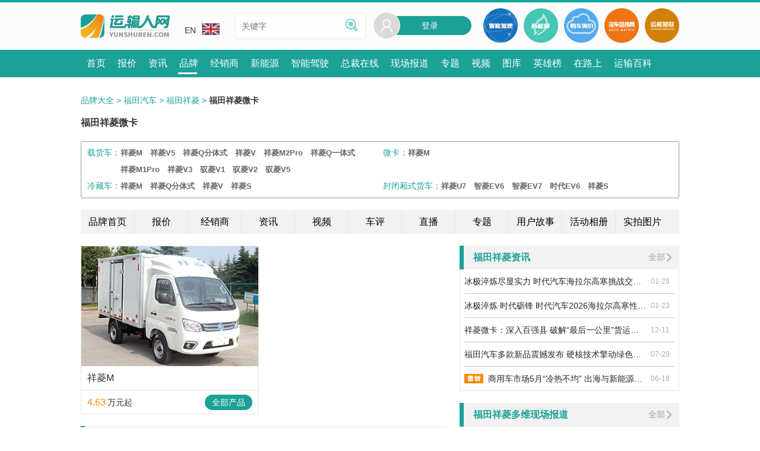

--- FILE ---
content_type: text/html; charset=UTF-8
request_url: https://www.yunshuren.com/brand/cata-509-17.html
body_size: 11500
content:
<!DOCTYPE HTML>
<html lang="zh-CN">
<head>

<meta http-equiv="Pragma" content="no-cache">
<meta http-equiv="Cache-Control" content="no-cache">
<meta http-equiv="Content-Type" content="text/html; charset=utf-8">
<title>「福田祥菱微卡」型号大全、价格、图片、经销商 – 运输人网</title>
<meta name="viewport" content="initial-scale=1, maximum-scale=6, minimum-scale=1, width=device-width, height=device-height, target-densitydpi=device-dpi" />
<link rel="canonical" href="https://www.yunshuren.com/brand/cata-509-17.html" />

<meta name="keywords" content="福田祥菱微卡, 福田祥菱微卡价格, 福田祥菱微卡图片" /><meta name="description" content="「运输人网」福田祥菱微卡频道页为您提供有关于福田祥菱微卡的车型大全信息，包含具体车型的报价、参数、经销商、评价、图片及视频介绍信息，找福田祥菱微卡信息，就上运输人网！" /><meta name="applicable-device" content="pc,mobile"><meta http-equiv="X-UA-Compatible" content="IE=edge,chrome=1"><meta name="MobileOptimized" content="width"/><meta name="HandheldFriendly" content="true"/><meta name="renderer" content="webkit"/><meta http-equiv="Cache-Control" content="no-transform" /><meta http-equiv="Cache-Control" content="no-siteapp" /><meta name="format-detection" content="telephone=no" /><link rel="preconnect" href="//sa.yunshuren.com"><link rel="preconnect" href="//papu.yunshuren.com"><link rel="preconnect" href="//papr.yunshuren.com"><link rel="preload" href="//sa.yunshuren.com/css/common_new.css/css/font_set.css/css/ysr_header.css/css/common_tab.css/css/search_kw_type.css/font/iconfont.css/css/libs/common_style-6352.css"  as="style"><link rel="stylesheet" type="text/css" href="//sa.yunshuren.com/css/common_new.css/css/font_set.css/css/ysr_header.css/css/common_tab.css/css/search_kw_type.css/font/iconfont.css/css/libs/common_style-6352.css" ><script type="text/javascript">var global_info = {yun_domain:"p.yunshuren.com",cdn_pub_domain: "papu.yunshuren.com",cdn_pro_domain: "papr.yunshuren.com",main_domain:"www.yunshuren.com",icon57:"",icon72:"",icon114:"",icon144:"",union_product_host:"union.yunshuren.com",herocard_domain:"hero.yunshuren.com",is_product_host:"is.yunshuren.com",cdn_pub_domain: "papu.yunshuren.com",cdn_pro_domain: "papr.yunshuren.com",oauth_force_reg:1};var global_config = {};global_config.ysr_class_name = "ysr_site";global_config.brand_id = "509";global_config.range_id = "";global_config.phylum_id = "";var global_wx_web_id = 'wx8bd44d46a59eb4a5';</script>
<script>
var _hmt = _hmt || [];
(function() {
  var hm = document.createElement("script");
  hm.src = "https://hm.baidu.com/hm.js?4e8fc4274ae629dedddffbf8e1bf7ec1";
  var s = document.getElementsByTagName("script")[0]; 
  s.parentNode.insertBefore(hm, s);
})();
</script>


<script type="text/javascript">
	global_config = {
		brand_id:"509",
		ysr_class_name:"ysr_site",
		show_compare:1
	}
	var category_id = "17";
	var range_id = "";
</script>
<script type="text/javascript">
	var compare_product_count = "0";
</script>

<link rel="preload" href="//sa.yunshuren.com/css/brand/brand_company_page_style.css/css/brand/brand_common.css/css/brand/brand_group_index.css/css/brand/brand_company_page.css/css/news.css/css/brand/brand_company_news.css/css/brand/brand_company_topic.css/css/brand/brand/brand_nav.css/css/brand/brand/brand_title_range-6352.css"  as="style"><link rel="stylesheet" type="text/css" href="//sa.yunshuren.com/css/brand/brand_company_page_style.css/css/brand/brand_common.css/css/brand/brand_group_index.css/css/brand/brand_company_page.css/css/news.css/css/brand/brand_company_news.css/css/brand/brand_company_topic.css/css/brand/brand/brand_nav.css/css/brand/brand/brand_title_range-6352.css" >


</head>
<body class="ali">
<div class="dialog_box choose_condition" id="catgory_list_dialog_box" style="display: none;">
	<div class="return_bg"></div>
	<div class="dialog_content">
		<div class="dialog_return_back">
			<a href="javascript:;">
				<img src="//papu.yunshuren.com/images/brand/user_ico2.png" alt="返回" loading="lazy">
				<span>返回</span>
			</a>
		</div>
		<div class="dialog_content_box">

		</div>
	</div>
</div>
<div class="menu_list animated bounceInRight" style="display:none;">
	<div class="close_menu">
		<img loading="lazy"  src="//papu.yunshuren.com/images/user_ico26_hover.png" alt="">
	</div>
    <div class="menu_list_title">选择您要进入的频道</div>
	<div class="menu_list_catalog">
    		<div class="menu_list_catalog_item"><a href="//www.yunshuren.com"  target="_blank">首页</a></div>
    		<div class="menu_list_catalog_item"><a href="/baojia/"  target="_blank">报价</a></div>
    		<div class="menu_list_catalog_item"><a href="/news/"  target="_blank">资讯</a></div>
    		<div class="menu_list_catalog_item"><a href="/brand/"  target="_blank">品牌</a></div>
    		<div class="menu_list_catalog_item"><a href="/dealer/"  target="_blank">经销商</a></div>
    		<div class="menu_list_catalog_item"><a href="https://xnycv.yunshuren.com"  target="_blank">新能源</a></div>
    		<div class="menu_list_catalog_item"><a href="https://znjscv.yunshuren.com"  target="_blank">智能驾驶</a></div>
    		<div class="menu_list_catalog_item"><a href="/ceo/"  target="_blank">总裁在线</a></div>
    		<div class="menu_list_catalog_item"><a href="/liveshow_list.html"  target="_blank">现场报道</a></div>
    		<div class="menu_list_catalog_item"><a href="/topic/"  target="_blank">专题</a></div>
    		<div class="menu_list_catalog_item"><a href="/video/"  target="_blank">视频</a></div>
    		<div class="menu_list_catalog_item"><a href="/galary/"  target="_blank">图库</a></div>
    		<div class="menu_list_catalog_item"><a href="/heroes/" rel="nofollow" target="_blank">英雄榜</a></div>
    		<div class="menu_list_catalog_item"><a href="/on_the_way_list.html" rel="nofollow" target="_blank">在路上</a></div>
    		<div class="menu_list_catalog_item"><a href="/baike.html"  target="_blank">运输百科</a></div>
    	</div>
	<div class="menu_list_title">运输人服务</div>
	<div class="menu_list_serive">
		<div class="menu_list_serive_item"><a href="/about-us.html" target="_blank">关于我们</a></div>
		<div class="menu_list_serive_item"><a href="/link-us.html" target="_blank">联系我们</a></div>
		<div class="menu_list_serive_item"><a href="/join-us.html" target="_blank">加入我们</a></div>
		<div class="menu_list_serive_item"><a href="/feed-book.html" target="_blank">意见反馈</a></div>
	</div>
	<!--中英文切换-->
	<div class="menu_list_title">语言切换</div>
	<div class="menu_list_language">
		<div class="menu_list_language_item">
			<a href="//www.yunshuren.com" class="menu_list_language_item_show" target="_blank"><img loading="lazy"  src="//papu.yunshuren.com/images/cn.jpg">CN</a>
		</div>
		<div class="menu_list_language_item">
			<a href="//en.yunshuren.com" target="_blank"><img loading="lazy"  src="//papu.yunshuren.com/images/en.jpg">EN</a>
		</div>
	</div>
	<!--中英文切换-->
	<div class="menu_list_title">其他站点</div>
	<div class="header_other_link_list">
		<a href="http://www.qichejingwei.com/" target="_blank" class="other_link_item">
			<img loading="lazy"  src="//papu.yunshuren.com/images/qichejingwei.png" alt="汽车经纬网">
		</a>
		<a href="https://union.yunshuren.com" target="_blank" class="other_link_item">
			<img loading="lazy"  src="//papu.yunshuren.com/images/union.png" alt="运能联盟">
		</a>
	</div>
</div>
<a href="#" name="topBtn" title="top btn"></a>
<div class="header_container">
    <div class="header">
        <div class="header_top_line"></div>
        <div class="header_center_cnt">
            <div class="header_center_back">
                <img loading="lazy"  src="//papu.yunshuren.com/images/header_back.png" alt="">
            </div>
            <div class="logo_area">
                <a href="//www.yunshuren.com" class="logo" title="运输人网" target="_blank">
                    <img loading="lazy"  src="//papu.yunshuren.com/images/web_logo.png" class="img_width" alt="运输人网">
                </a>
            </div>

            <div class="header_middle">
                <div class="edition">
                    <div>
                        <a href="//en.yunshuren.com" class="edition_hover" target="_blank">EN<img loading="lazy"  src="//papu.yunshuren.com/images/en.jpg" class="edition_img"></a>
                    </div>
                    <ul class="edition_children" style="display: none">
                        <li>
                            <a href="//www.yunshuren.com" class="edition_hover" target="_blank">CN<img loading="lazy"  src="//papu.yunshuren.com/images/cn.jpg" class="edition_img"></a>
                        </li>
                    </ul>
                </div>
                <div class="search_area">
                    <input type="text" class="search_input" name="keyword" placeholder="关键字" value="">
                    <a href="javascript:void(0);" class="search_sumit" >
                        <img loading="lazy"  src="//papu.yunshuren.com/images/search_word_icon.png">
                    </a>
                </div>
            </div>
            <div class="header_right">
                <div class="sign_in" id="pc_head">
                    <div style="position:relative">
						<div class="sign_in_sexbg">
							<img loading="lazy"  src="//papu.yunshuren.com/images/user_avatar_default.png" alt="登录"/>
						</div>
						<a href="/login-u_1.html" class="sign_in_bg">登录</a>
					</div>
                </div>
                <a href="https://znjscv.yunshuren.com" target="_blank" class="header_other_link">
                    <img loading="lazy"  src="//papu.yunshuren.com/images/nav_smart.png" alt="智能网联">
                </a>
                <a href="https://xnycv.yunshuren.com" target="_blank" class="header_other_link">
                    <img loading="lazy"  src="//papu.yunshuren.com/images/nav_ne.png" alt="新能源">
                </a>
                <a href="/product_wantbuy----.html" target="_blank" class="header_other_link" rel="nofollow">
                    <img loading="lazy"  src="//papu.yunshuren.com/images/nav_buy.png" alt="购车询价">
                </a>
                <a href="http://www.qichejingwei.com" target="_blank" class="header_other_link">
                    <img loading="lazy"  src="//papu.yunshuren.com/images/nav_car.png" alt="汽车经纬网">
                </a>
                <a href="//union.yunshuren.com" target="_blank" class="header_other_link">
                    <img loading="lazy"  src="//papu.yunshuren.com/images/nav_union.png" alt="运能联盟">
                </a>
                <div class="mobile_header_menu">
                    <img loading="lazy"  src="//papu.yunshuren.com/images/mob_header_menu.png" alt="登录">
                </div>
                <a href="/login-u_1.html" class="mob_ysr_login" title="登录">
                    <i class="iconfont icon-login"></i>
                    <img loading="lazy"  class="user_img_btn" style="display: none" src="//papu.yunshuren.com/images/user_avatar_default.png" >
                </a>


            </div>

            <div class="mob_search_block search_sumit">
                <!-- 删除i标签修改为新的图片 -->
                <img loading="lazy"  src="//papu.yunshuren.com/images/search.png" alt="">
                <span>搜索</span>
            </div>
        </div>
        <div class="header_nav">
            <nav class="header_nav_ul">
                                <a href="//www.yunshuren.com"  title="首页"  target="_blank"><span class="header_nav_li_text" >首页</span></a>
                                <a href="/baojia/"  title="报价"  target="_blank"><span class="header_nav_li_text" >报价</span></a>
                                <a href="/news/"  title="资讯"  target="_blank"><span class="header_nav_li_text" >资讯</span></a>
                                <a href="/brand/"  title="品牌" moveflag="1" target="_blank"><span class="header_nav_li_text" >品牌</span></a>
                                <a href="/dealer/"  title="经销商"  target="_blank"><span class="header_nav_li_text" >经销商</span></a>
                                <a href="https://xnycv.yunshuren.com"  title="新能源"  target="_blank"><span class="header_nav_li_text" >新能源</span></a>
                                <a href="https://znjscv.yunshuren.com"  title="智能驾驶"  target="_blank"><span class="header_nav_li_text" >智能驾驶</span></a>
                                <a href="/ceo/"  title="总裁在线"  target="_blank"><span class="header_nav_li_text" >总裁在线</span></a>
                                <a href="/liveshow_list.html"  title="现场报道"  target="_blank"><span class="header_nav_li_text" >现场报道</span></a>
                                <a href="/topic/"  title="专题"  target="_blank"><span class="header_nav_li_text" >专题</span></a>
                                <a href="/video/"  title="视频"  target="_blank"><span class="header_nav_li_text" >视频</span></a>
                                <a href="/galary/"  title="图库"  target="_blank"><span class="header_nav_li_text" >图库</span></a>
                                <a href="/heroes/" rel="nofollow" title="英雄榜"  target="_blank"><span class="header_nav_li_text" >英雄榜</span></a>
                                <a href="/on_the_way_list.html" rel="nofollow" title="在路上"  target="_blank"><span class="header_nav_li_text" >在路上</span></a>
                                <a href="/baike.html"  title="运输百科"  target="_blank"><span class="header_nav_li_text" >运输百科</span></a>
                                <div class="menu_cur" style="width: 32px; left: 438.5px; overflow: hidden"></div>
            </nav>
        </div>

    </div>
</div>
<!--搜索弹层-->
<div class="search_box" style="display:none;">
	<div class="search_head_box">
		<div class="search_head_back">
			<a class="search_head_back_btn" target="_blank"><img loading="lazy"  src="//papu.yunshuren.com/images/back_icon_dialog.png"></a>
		</div>
		<form action="/search_box.php" method="get">
			<div class="search_head_input">
				<a class="search_head_input_img" target="_blank"><img loading="lazy"  src="//papu.yunshuren.com/images/search_gray.png"></a>
				<input type="search" value="" name="keyword" placeholder="请录入您要查找的内容">
			</div>
		</form>
		<div class="search_head_cancel"><a href="javascript:;" class="search_head_search_btn">搜索</a></div>
	</div>

	<div class="search_kw_type show_info">
		<a href="javascript:;" type="" class="current info_btn">信息</a>
		<a href="javascript:;" type="1" class="info_tab">资讯</a>
		<a href="javascript:;" type="2" class="info_tab">视频</a>
		<a href="javascript:;" type="7" class="brand_tab_btn">找车</a>
		<a href="javascript:;" title="专题" class="topic_tab_btn" type="6">专题</a>
        <a href="javascript:;" title="直播" class="liveshow_tab_btn" type="5">直播</a>
		<a href="javascript:;" type="8" class="hero_card_tab_btn">经销商</a>
	</div>
</div>
<!--搜索弹层-->
    <div class="condition_select_list_dialog" >
        <div class="condition_select_bg"></div>
        <div class="condition_select_box" >
            <div class="back_btn"></div>
            <div class="condition_select_list">
                <a href="/brand/cata-509-17.html" class="condition_select_item current">全部</a>
                                <a href="/brand/cata-509-17-9.html" class="condition_select_item ">新能源商用车</a>
                            </div>
        </div>
    </div>
	<input type="hidden" id="brand_id" value="509">
	<input type="hidden" id="login_flag" value="">
	<div class="main">
		<div class="user_path">
			<a href="/brand/" class="prev_path" title="品牌大全">品牌大全</a><span class="prev_path">&nbsp;&gt;</span>
				<a href="/brand_group_index-<589>.html" class="prev_path" title="福田汽车">福田汽车</a><span class="prev_path">&nbsp;&gt;</span>
				<a href="https://www.yunshuren.com/brand/xiangling.html" class="prev_path" title="福田祥菱">福田祥菱</a><span class="prev_path">&nbsp;&gt;</span>
				<span class="now_in_path"><strong>福田祥菱微卡</strong></span>
		</div>
		<div class="mob_return_title">
			<a href="https://www.yunshuren.com/brand/xiangling.html" class="return_btn">
				<img src="//papu.yunshuren.com/images/brand/mob_return.png" alt="">
				<span>返回首页</span>
			</a>
		</div>

		<div class="brand_product_name">
			
			<h1>
				福田祥菱微卡
			</h1>
                    </div>
        <div class="brand_range_list" style="display:block;">
																															<div class="brand_series_item">
		<a href="/brand/cata-509-15.html" class="brand_series_name" category_id="15" target="_blank">载货车：</a>
		<div class="brand_series_info_list">
						<a href="/range-cata-1630-15.html" target="_blank" class="brand_series_info" range_id="1630"><strong>祥菱M</strong></a>
						<a href="/range-cata-2810-15.html" target="_blank" class="brand_series_info" range_id="2810"><strong>祥菱V5</strong></a>
						<a href="/range-cata-2657-15.html" target="_blank" class="brand_series_info" range_id="2657"><strong>祥菱Q分体式</strong></a>
						<a href="/range-cata-1631-15.html" target="_blank" class="brand_series_info" range_id="1631"><strong>祥菱V</strong></a>
						<a href="/range-cata-2586-15.html" target="_blank" class="brand_series_info" range_id="2586"><strong>祥菱M2Pro</strong></a>
						<a href="/range-cata-2611-15.html" target="_blank" class="brand_series_info" range_id="2611"><strong>祥菱Q一体式</strong></a>
						<a href="/range-cata-2656-15.html" target="_blank" class="brand_series_info" range_id="2656"><strong>祥菱M1Pro</strong></a>
						<a href="/range-cata-2454-15.html" target="_blank" class="brand_series_info" range_id="2454"><strong>祥菱V3</strong></a>
						<a href="/range-cata-1634-15.html" target="_blank" class="brand_series_info" range_id="1634"><strong>驭菱V1</strong></a>
						<a href="/range-cata-1635-15.html" target="_blank" class="brand_series_info" range_id="1635"><strong>驭菱V2</strong></a>
						<a href="/range-cata-1636-15.html" target="_blank" class="brand_series_info" range_id="1636"><strong>驭菱V5</strong></a>
					</div>
	</div>
						<div class="brand_series_item">
		<a href="/brand/cata-509-17.html" class="brand_series_name" category_id="17" target="_blank">微卡：</a>
		<div class="brand_series_info_list">
						<a href="/range-cata-1630-17.html" target="_blank" class="brand_series_info" range_id="1630"><strong>祥菱M</strong></a>
					</div>
	</div>
								<div class="brand_series_item">
		<a href="/brand/cata-509-20.html" class="brand_series_name" category_id="20" target="_blank">冷藏车：</a>
		<div class="brand_series_info_list">
						<a href="/range-cata-1630-20.html" target="_blank" class="brand_series_info" range_id="1630"><strong>祥菱M</strong></a>
						<a href="/range-cata-2657-20.html" target="_blank" class="brand_series_info" range_id="2657"><strong>祥菱Q分体式</strong></a>
						<a href="/range-cata-1631-20.html" target="_blank" class="brand_series_info" range_id="1631"><strong>祥菱V</strong></a>
						<a href="/range-cata-1751-20.html" target="_blank" class="brand_series_info" range_id="1751"><strong>祥菱S</strong></a>
					</div>
	</div>
																																																				<div class="brand_series_item">
		<a href="/brand/cata-509-45.html" class="brand_series_name" category_id="45" target="_blank">封闭厢式货车：</a>
		<div class="brand_series_info_list">
						<a href="/range-cata-2880-45.html" target="_blank" class="brand_series_info" range_id="2880"><strong>祥菱U7</strong></a>
						<a href="/range-cata-2632-45.html" target="_blank" class="brand_series_info" range_id="2632"><strong>智菱EV6</strong></a>
						<a href="/range-cata-2635-45.html" target="_blank" class="brand_series_info" range_id="2635"><strong>智菱EV7</strong></a>
						<a href="/range-cata-2587-45.html" target="_blank" class="brand_series_info" range_id="2587"><strong>时代EV6</strong></a>
						<a href="/range-cata-1751-45.html" target="_blank" class="brand_series_info" range_id="1751"><strong>祥菱S</strong></a>
					</div>
	</div>
																																																																				</div>
        <div class="brand_tab">
	<div class="brand_tab_list">
		<a href="https://www.yunshuren.com/brand/xiangling.html" target="_blank"  title="品牌首页" >品牌首页</a>
				<a href="/baojia/xiangling/" target="_blank" title="报价">报价</a>
		        				<a href="/dealer/xiangling/" target="_blank"  title="经销商">经销商</a>
		                        <a href="https://www.yunshuren.com/brand/xiangling-news.html" target="_blank"  title="资讯">资讯</a>
                        		<a href="https://www.yunshuren.com/brand/xiangling-video.html" target="_blank"  title="视频">视频</a>
		        				<a href="https://www.yunshuren.com/brand/xiangling-review-list-1.html" target="_blank"  title="车评">车评</a>
		                        <a href="https://www.yunshuren.com/brand/xiangling-liveshow.html" target="_blank"  title="直播">直播</a>
                                <a href="https://www.yunshuren.com/brand/xiangling-event.html" target="_blank"  title="专题">专题</a>
                                <a href="https://www.yunshuren.com/brand/xiangling-user-story.html" target="_blank"  title="用户故事">用户故事</a>
                				<a href="https://www.yunshuren.com/brand/xiangling-event-album.html" target="_blank"  title="活动相册">活动相册</a>
		                		<a href="/galary/brand-509.html" target="_blank"  title="实拍图片">实拍图片</a>
			</div>
	<i class="iconfont icon-up"></i>
</div>
		<div class="group_left_content">
																																																																																																															
			<div class="brand_item">
								<div class="brand_product_list">
					<a href="/range-cata-1630-17.html" target="_blank" class="brand_product_img" title="福田祥菱微卡的祥菱M封面图">
						<img src="//papu.yunshuren.com/file/watermark.png" img_url="//papr.yunshuren.com/file/73/399/1655445057739973.jpg" img_type=".mid" img_phone_type="" img_pad_type=".mid" class="img_width yun_img" alt="福田祥菱微卡的祥菱M封面图">
						<span>祥菱M</span>
					</a>
					<div class="brand_product_info">
                        <a href="/range-cata-1630-17.html" target="_blank" class="brand_product_info_btn">全部产品</a>
						<div class="offer_tips">
							<span>4.63</span>万元起						</div>
					</div>
				</div>
							</div>
																																																																																																																																																																																																																																																																																																																																																																																																									<a class="common_tab just_title">
				<h3 class="common_tab_title">为您推荐品牌最热资讯</h3>
			</a>
			<div class="hot_model_block">
				<!-- 品牌资讯模块 -->
								<li class="main_li mob_line_block">
					<div class="news_block original_news">
	<div class="block_news">
		<a href="/article-57276.html" target="_blank" class="block_news_img imgscale "  title="商用车市场5月“冷热不均” 出海与新能源双轮驱动">
			<img src="//papu.yunshuren.com/file/watermark.png" img_url="//papr.yunshuren.com/file/57/202/1750239720257.jpg"  img_type="!fx.pc.min" img_phone_type="!fx.pc.min" img_pad_type="!fx.pc.min" class="img_width yun_img " loading="lazy" alt="商用车市场5月“冷热不均” 出海与新能源双轮驱动"/>
		</a>
		<div class="block_news_label_list">
					<div class="clear"></div>
		</div>
    </div>
    <div class="block_news_text">
        <a href="/article-57276.html" target="_blank" class="block_news_title" title="商用车市场5月“冷热不均” 出海与新能源双轮驱动">商用车市场5月“冷热不均” 出海与新能源双轮驱动</a>
        <a href="/article-57276.html" target="_blank" class="block_news_time" title="商用车市场5月“冷热不均” 出海与新能源双轮驱动">06-18</a>
    </div>
</div>

				</li>
								<li class="main_li mob_line_block">
					<div class="news_block ">
	<div class="block_news">
		<a href="/article-58121.html" target="_blank" class="block_news_img imgscale "  title="福田汽车多款新品震撼发布 硬核技术擎动绿色未来">
			<img src="//papu.yunshuren.com/file/watermark.png" img_url="//papr.yunshuren.com/file/93/796/1753750079693.jpg"  img_type="!fx.pc.min" img_phone_type="!fx.pc.min" img_pad_type="!fx.pc.min" class="img_width yun_img " loading="lazy" alt="福田汽车多款新品震撼发布 硬核技术擎动绿色未来"/>
		</a>
		<div class="block_news_label_list">
					<div class="clear"></div>
		</div>
    </div>
    <div class="block_news_text">
        <a href="/article-58121.html" target="_blank" class="block_news_title" title="福田汽车多款新品震撼发布 硬核技术擎动绿色未来">福田汽车多款新品震撼发布 硬核技术擎动绿色未来</a>
        <a href="/article-58121.html" target="_blank" class="block_news_time" title="福田汽车多款新品震撼发布 硬核技术擎动绿色未来">07-29</a>
    </div>
</div>

				</li>
								<li class="main_li mob_line_block">
					<div class="news_block ">
	<div class="block_news">
		<a href="/article-60084.html" target="_blank" class="block_news_img imgscale "  title="祥菱微卡：深入百强县 破解“最后一公里”货运难题">
			<img src="//papu.yunshuren.com/file/watermark.png" img_url="//papr.yunshuren.com/file/4/546/1765430054604.jpg"  img_type="!fx.pc.min" img_phone_type="!fx.pc.min" img_pad_type="!fx.pc.min" class="img_width yun_img " loading="lazy" alt="祥菱微卡：深入百强县 破解“最后一公里”货运难题"/>
		</a>
		<div class="block_news_label_list">
					<div class="clear"></div>
		</div>
    </div>
    <div class="block_news_text">
        <a href="/article-60084.html" target="_blank" class="block_news_title" title="祥菱微卡：深入百强县 破解“最后一公里”货运难题">祥菱微卡：深入百强县 破解“最后一公里”货运难题</a>
        <a href="/article-60084.html" target="_blank" class="block_news_time" title="祥菱微卡：深入百强县 破解“最后一公里”货运难题">12-11</a>
    </div>
</div>

				</li>
								<li class="main_li mob_line_block">
					<div class="news_block ">
	<div class="block_news">
		<a href="/article-60757.html" target="_blank" class="block_news_img imgscale "  title="冰极淬炼尽显实力 时代汽车海拉尔高寒挑战交出惊喜答卷">
			<img src="//papu.yunshuren.com/file/watermark.png" img_url="//papr.yunshuren.com/file/47/498/1769568549847.jpg"  img_type="!fx.pc.min" img_phone_type="!fx.pc.min" img_pad_type="!fx.pc.min" class="img_width yun_img " loading="lazy" alt="冰极淬炼尽显实力 时代汽车海拉尔高寒挑战交出惊喜答卷"/>
		</a>
		<div class="block_news_label_list">
					<div class="clear"></div>
		</div>
    </div>
    <div class="block_news_text">
        <a href="/article-60757.html" target="_blank" class="block_news_title" title="冰极淬炼尽显实力 时代汽车海拉尔高寒挑战交出惊喜答卷">冰极淬炼尽显实力 时代汽车海拉尔高寒挑战交出惊喜答卷</a>
        <a href="/article-60757.html" target="_blank" class="block_news_time" title="冰极淬炼尽显实力 时代汽车海拉尔高寒挑战交出惊喜答卷">01-28</a>
    </div>
</div>

				</li>
								<li class="main_li mob_line_block">
					<div class="news_block ">
	<div class="block_news">
		<a href="/article-60690.html" target="_blank" class="block_news_img imgscale "  title="冰极淬炼·时代砺锋 时代汽车2026海拉尔高寒性能征服之旅即将启程">
			<img src="//papu.yunshuren.com/file/watermark.png" img_url="//papr.yunshuren.com/file/36/578/1769148257836.jpg"  img_type="!fx.pc.min" img_phone_type="!fx.pc.min" img_pad_type="!fx.pc.min" class="img_width yun_img " loading="lazy" alt="冰极淬炼·时代砺锋 时代汽车2026海拉尔高寒性能征服之旅即将启程"/>
		</a>
		<div class="block_news_label_list">
					<div class="clear"></div>
		</div>
    </div>
    <div class="block_news_text">
        <a href="/article-60690.html" target="_blank" class="block_news_title" title="冰极淬炼·时代砺锋 时代汽车2026海拉尔高寒性能征服之旅即将启程">冰极淬炼·时代砺锋 时代汽车2026海拉尔高寒性能征服之旅即将启程</a>
        <a href="/article-60690.html" target="_blank" class="block_news_time" title="冰极淬炼·时代砺锋 时代汽车2026海拉尔高寒性能征服之旅即将启程">01-23</a>
    </div>
</div>

				</li>
								<li class="main_li mob_line_block">
					<div class="news_block ">
	<div class="block_news">
		<a href="/article-55501.html" target="_blank" class="block_news_img imgscale "  title="祥菱V1厢式垃圾车批量交付 助推湖北环卫驶入高效低碳新赛道">
			<img src="//papu.yunshuren.com/file/watermark.png" img_url="//papr.yunshuren.com/file/52/731/1742958573152.jpg"  img_type="!fx.pc.min" img_phone_type="!fx.pc.min" img_pad_type="!fx.pc.min" class="img_width yun_img " loading="lazy" alt="祥菱V1厢式垃圾车批量交付 助推湖北环卫驶入高效低碳新赛道"/>
		</a>
		<div class="block_news_label_list">
					<div class="clear"></div>
		</div>
    </div>
    <div class="block_news_text">
        <a href="/article-55501.html" target="_blank" class="block_news_title" title="祥菱V1厢式垃圾车批量交付 助推湖北环卫驶入高效低碳新赛道">祥菱V1厢式垃圾车批量交付 助推湖北环卫驶入高效低碳新赛道</a>
        <a href="/article-55501.html" target="_blank" class="block_news_time" title="祥菱V1厢式垃圾车批量交付 助推湖北环卫驶入高效低碳新赛道">03-26</a>
    </div>
</div>

				</li>
								<li class="main_li mob_line_block">
					<div class="news_block ">
	<div class="block_news">
		<a href="/article-55403.html" target="_blank" class="block_news_img imgscale "  title="引领商用车新能源技术革新 时代汽车首款半固态电池卡车正式发布">
			<img src="//papu.yunshuren.com/file/watermark.png" img_url="//papr.yunshuren.com/file/11/179/1742532117911.jpg"  img_type="!fx.pc.min" img_phone_type="!fx.pc.min" img_pad_type="!fx.pc.min" class="img_width yun_img " loading="lazy" alt="引领商用车新能源技术革新 时代汽车首款半固态电池卡车正式发布"/>
		</a>
		<div class="block_news_label_list">
					<div class="clear"></div>
		</div>
    </div>
    <div class="block_news_text">
        <a href="/article-55403.html" target="_blank" class="block_news_title" title="引领商用车新能源技术革新 时代汽车首款半固态电池卡车正式发布">引领商用车新能源技术革新 时代汽车首款半固态电池卡车正式发布</a>
        <a href="/article-55403.html" target="_blank" class="block_news_time" title="引领商用车新能源技术革新 时代汽车首款半固态电池卡车正式发布">03-21</a>
    </div>
</div>

				</li>
								<li class="main_li mob_line_block">
					<div class="news_block ">
	<div class="block_news">
		<a href="/article-55626.html" target="_blank" class="block_news_img imgscale "  title="破解商用车转型痛点 时代汽车首款半固态电池卡车技术解析">
			<img src="//papu.yunshuren.com/file/watermark.png" img_url="//papr.yunshuren.com/file/11/524/1743404852411.jpg"  img_type="!fx.pc.min" img_phone_type="!fx.pc.min" img_pad_type="!fx.pc.min" class="img_width yun_img " loading="lazy" alt="破解商用车转型痛点 时代汽车首款半固态电池卡车技术解析"/>
		</a>
		<div class="block_news_label_list">
					<div class="clear"></div>
		</div>
    </div>
    <div class="block_news_text">
        <a href="/article-55626.html" target="_blank" class="block_news_title" title="破解商用车转型痛点 时代汽车首款半固态电池卡车技术解析">破解商用车转型痛点 时代汽车首款半固态电池卡车技术解析</a>
        <a href="/article-55626.html" target="_blank" class="block_news_time" title="破解商用车转型痛点 时代汽车首款半固态电池卡车技术解析">03-31</a>
    </div>
</div>

				</li>
								<li class="main_li mob_line_block">
					<div class="news_block ">
	<div class="block_news">
		<a href="/article-56854.html" target="_blank" class="block_news_img imgscale "  title="瞄准全球市场 匠心铸就品质 祥菱V5打响福田世界一流跃升战略第一枪">
			<img src="//papu.yunshuren.com/file/watermark.png" img_url="//papr.yunshuren.com/file/29/768/1748396076829.jpg"  img_type="!fx.pc.min" img_phone_type="!fx.pc.min" img_pad_type="!fx.pc.min" class="img_width yun_img " loading="lazy" alt="瞄准全球市场 匠心铸就品质 祥菱V5打响福田世界一流跃升战略第一枪"/>
		</a>
		<div class="block_news_label_list">
					<div class="clear"></div>
		</div>
    </div>
    <div class="block_news_text">
        <a href="/article-56854.html" target="_blank" class="block_news_title" title="瞄准全球市场 匠心铸就品质 祥菱V5打响福田世界一流跃升战略第一枪">瞄准全球市场 匠心铸就品质 祥菱V5打响福田世界一流跃升战略第一枪</a>
        <a href="/article-56854.html" target="_blank" class="block_news_time" title="瞄准全球市场 匠心铸就品质 祥菱V5打响福田世界一流跃升战略第一枪">05-28</a>
    </div>
</div>

				</li>
								<li class="main_li mob_line_block">
					<div class="news_block ">
	<div class="block_news">
		<a href="/article-55500.html" target="_blank" class="block_news_img imgscale "  title="100辆祥菱V1车厢可卸式垃圾车交付 用品质赢得行业认可">
			<img src="//papu.yunshuren.com/file/watermark.png" img_url="//papr.yunshuren.com/file/51/383/1742956038351.jpg"  img_type="!fx.pc.min" img_phone_type="!fx.pc.min" img_pad_type="!fx.pc.min" class="img_width yun_img " loading="lazy" alt="100辆祥菱V1车厢可卸式垃圾车交付 用品质赢得行业认可"/>
		</a>
		<div class="block_news_label_list">
					<div class="clear"></div>
		</div>
    </div>
    <div class="block_news_text">
        <a href="/article-55500.html" target="_blank" class="block_news_title" title="100辆祥菱V1车厢可卸式垃圾车交付 用品质赢得行业认可">100辆祥菱V1车厢可卸式垃圾车交付 用品质赢得行业认可</a>
        <a href="/article-55500.html" target="_blank" class="block_news_time" title="100辆祥菱V1车厢可卸式垃圾车交付 用品质赢得行业认可">03-26</a>
    </div>
</div>

				</li>
								<li class="main_li mob_line_block">
					<div class="news_block ">
	<div class="block_news">
		<a href="/article-56155.html" target="_blank" class="block_news_img imgscale "  title="一季度销量同比暴增242.9%背后的“逆周期密码”： 解码时代汽车的新能源跃迁之路">
			<img src="//papu.yunshuren.com/file/watermark.png" img_url="//papr.yunshuren.com/file/54/942/1745475294254.jpg"  img_type="!fx.pc.min" img_phone_type="!fx.pc.min" img_pad_type="!fx.pc.min" class="img_width yun_img " loading="lazy" alt="一季度销量同比暴增242.9%背后的“逆周期密码”： 解码时代汽车的新能源跃迁之路"/>
		</a>
		<div class="block_news_label_list">
					<div class="clear"></div>
		</div>
    </div>
    <div class="block_news_text">
        <a href="/article-56155.html" target="_blank" class="block_news_title" title="一季度销量同比暴增242.9%背后的“逆周期密码”： 解码时代汽车的新能源跃迁之路">一季度销量同比暴增242.9%背后的“逆周期密码”： 解码时代汽车的新能源跃迁之路</a>
        <a href="/article-56155.html" target="_blank" class="block_news_time" title="一季度销量同比暴增242.9%背后的“逆周期密码”： 解码时代汽车的新能源跃迁之路">04-24</a>
    </div>
</div>

				</li>
								<li class="main_li mob_line_block">
					<div class="news_block ">
	<div class="block_news">
		<a href="/article-50538.html" target="_blank" class="block_news_img imgscale "  title="重塑线上营销生态 福田汽车引领商用车">
			<img src="//papu.yunshuren.com/file/watermark.png" img_url="//papr.yunshuren.com/file/95/569/1721697056995.jpg"  img_type="!fx.pc.min" img_phone_type="!fx.pc.min" img_pad_type="!fx.pc.min" class="img_width yun_img " loading="lazy" alt="重塑线上营销生态 福田汽车引领商用车"/>
		</a>
		<div class="block_news_label_list">
					<div class="clear"></div>
		</div>
    </div>
    <div class="block_news_text">
        <a href="/article-50538.html" target="_blank" class="block_news_title" title="重塑线上营销生态 福田汽车引领商用车">重塑线上营销生态 福田汽车引领商用车</a>
        <a href="/article-50538.html" target="_blank" class="block_news_time" title="重塑线上营销生态 福田汽车引领商用车">07-23</a>
    </div>
</div>

				</li>
							</div>
									<div class="mob_brand_item">
				<a href="/dealer/" target="_blank" class="common_tab ">
					<span class="common_tab_title">品牌经销商</span>
					<div class="common_nav_list">
						<span class="common_tab_right">
							<span>全部经销商</span>
							<i class="iconfont icon-gengduo"></i>
						</span>
					</div>
				</a>
				<div class="brand_news_line_item">
										<a href="/dealer/41252.html" target="_blank" class="brand_dealer">
						重庆玖众汽车销售服务有限公司
					</a>
										<a href="/dealer/41251.html" target="_blank" class="brand_dealer">
						重庆百利得汽车销售有限公司
					</a>
										<a href="/dealer/41250.html" target="_blank" class="brand_dealer">
						重庆卡来顺汽车销售有限公司
					</a>
									</div>
			</div>
									<div class="mob_brand_item mob_hide">
				<a href="https://www.yunshuren.com/brand/xiangling-news.html" class="common_tab ">
					<span class="common_tab_title">品牌资讯</span>
					<div class="common_nav_list">
						<span class="common_tab_right">
							<span>更多资讯</span>
							<i class="iconfont icon-gengduo"></i>
						</span>
					</div>
				</a>
				<div class="hot_model_block">
										<li class="main_li  mob_line_block">
					<div class="news_block ">
	<div class="block_news">
		<a href="/article-60757.html" target="_blank" class="block_news_img imgscale "  title="冰极淬炼尽显实力 时代汽车海拉尔高寒挑战交出惊喜答卷">
			<img src="//papu.yunshuren.com/file/watermark.png" img_url="//papr.yunshuren.com/file/47/498/1769568549847.jpg"  img_type="!fx.pc.min" img_phone_type="!fx.pc.min" img_pad_type="!fx.pc.min" class="img_width yun_img " loading="lazy" alt="冰极淬炼尽显实力 时代汽车海拉尔高寒挑战交出惊喜答卷"/>
		</a>
		<div class="block_news_label_list">
										<a href="/keyword-896.html" target="_blank" class="block_news_label" title="新能源商用车">新能源商用车</a>
								<a href="/keyword-2514.html" target="_blank" class="block_news_label" title="福田时代汽车">福田时代汽车</a>
								<a href="/keyword-8519.html" target="_blank" class="block_news_label" title="福田祥菱">福田祥菱</a>
										<div class="clear"></div>
		</div>
    </div>
    <div class="block_news_text">
        <a href="/article-60757.html" target="_blank" class="block_news_title" title="冰极淬炼尽显实力 时代汽车海拉尔高寒挑战交出惊喜答卷">冰极淬炼尽显实力 时代汽车海拉尔高寒挑战交出惊喜答卷</a>
        <a href="/article-60757.html" target="_blank" class="block_news_time" title="冰极淬炼尽显实力 时代汽车海拉尔高寒挑战交出惊喜答卷">01-28</a>
    </div>
</div>

					</li>
										<li class="main_li  mob_line_block">
					<div class="news_block ">
	<div class="block_news">
		<a href="/article-60690.html" target="_blank" class="block_news_img imgscale "  title="冰极淬炼·时代砺锋 时代汽车2026海拉尔高寒性能征服之旅即将启程">
			<img src="//papu.yunshuren.com/file/watermark.png" img_url="//papr.yunshuren.com/file/36/578/1769148257836.jpg"  img_type="!fx.pc.min" img_phone_type="!fx.pc.min" img_pad_type="!fx.pc.min" class="img_width yun_img " loading="lazy" alt="冰极淬炼·时代砺锋 时代汽车2026海拉尔高寒性能征服之旅即将启程"/>
		</a>
		<div class="block_news_label_list">
										<a href="/keyword-185.html" target="_blank" class="block_news_label" title="轻卡">轻卡</a>
								<a href="/keyword-254.html" target="_blank" class="block_news_label" title="微卡">微卡</a>
								<a href="/keyword-896.html" target="_blank" class="block_news_label" title="新能源商用车">新能源商用车</a>
										<div class="clear"></div>
		</div>
    </div>
    <div class="block_news_text">
        <a href="/article-60690.html" target="_blank" class="block_news_title" title="冰极淬炼·时代砺锋 时代汽车2026海拉尔高寒性能征服之旅即将启程">冰极淬炼·时代砺锋 时代汽车2026海拉尔高寒性能征服之旅即将启程</a>
        <a href="/article-60690.html" target="_blank" class="block_news_time" title="冰极淬炼·时代砺锋 时代汽车2026海拉尔高寒性能征服之旅即将启程">01-23</a>
    </div>
</div>

					</li>
										<li class="main_li  mob_line_block">
					<div class="news_block ">
	<div class="block_news">
		<a href="/article-60084.html" target="_blank" class="block_news_img imgscale "  title="祥菱微卡：深入百强县 破解“最后一公里”货运难题">
			<img src="//papu.yunshuren.com/file/watermark.png" img_url="//papr.yunshuren.com/file/4/546/1765430054604.jpg"  img_type="!fx.pc.min" img_phone_type="!fx.pc.min" img_pad_type="!fx.pc.min" class="img_width yun_img " loading="lazy" alt="祥菱微卡：深入百强县 破解“最后一公里”货运难题"/>
		</a>
		<div class="block_news_label_list">
										<a href="/keyword-254.html" target="_blank" class="block_news_label" title="微卡">微卡</a>
								<a href="/keyword-896.html" target="_blank" class="block_news_label" title="新能源商用车">新能源商用车</a>
								<a href="/keyword-8519.html" target="_blank" class="block_news_label" title="福田祥菱">福田祥菱</a>
										<div class="clear"></div>
		</div>
    </div>
    <div class="block_news_text">
        <a href="/article-60084.html" target="_blank" class="block_news_title" title="祥菱微卡：深入百强县 破解“最后一公里”货运难题">祥菱微卡：深入百强县 破解“最后一公里”货运难题</a>
        <a href="/article-60084.html" target="_blank" class="block_news_time" title="祥菱微卡：深入百强县 破解“最后一公里”货运难题">12-11</a>
    </div>
</div>

					</li>
										<li class="main_li  mob_line_block">
					<div class="news_block ">
	<div class="block_news">
		<a href="/article-58121.html" target="_blank" class="block_news_img imgscale "  title="福田汽车多款新品震撼发布 硬核技术擎动绿色未来">
			<img src="//papu.yunshuren.com/file/watermark.png" img_url="//papr.yunshuren.com/file/93/796/1753750079693.jpg"  img_type="!fx.pc.min" img_phone_type="!fx.pc.min" img_pad_type="!fx.pc.min" class="img_width yun_img " loading="lazy" alt="福田汽车多款新品震撼发布 硬核技术擎动绿色未来"/>
		</a>
		<div class="block_news_label_list">
										<a href="/keyword-185.html" target="_blank" class="block_news_label" title="轻卡">轻卡</a>
								<a href="/keyword-577.html" target="_blank" class="block_news_label" title="福田图雅诺">福田图雅诺</a>
								<a href="/keyword-896.html" target="_blank" class="block_news_label" title="新能源商用车">新能源商用车</a>
										<div class="clear"></div>
		</div>
    </div>
    <div class="block_news_text">
        <a href="/article-58121.html" target="_blank" class="block_news_title" title="福田汽车多款新品震撼发布 硬核技术擎动绿色未来">福田汽车多款新品震撼发布 硬核技术擎动绿色未来</a>
        <a href="/article-58121.html" target="_blank" class="block_news_time" title="福田汽车多款新品震撼发布 硬核技术擎动绿色未来">07-29</a>
    </div>
</div>

					</li>
										<li class="main_li  mob_line_block">
					<div class="news_block original_news">
	<div class="block_news">
		<a href="/article-57276.html" target="_blank" class="block_news_img imgscale "  title="商用车市场5月“冷热不均” 出海与新能源双轮驱动">
			<img src="//papu.yunshuren.com/file/watermark.png" img_url="//papr.yunshuren.com/file/57/202/1750239720257.jpg"  img_type="!fx.pc.min" img_phone_type="!fx.pc.min" img_pad_type="!fx.pc.min" class="img_width yun_img " loading="lazy" alt="商用车市场5月“冷热不均” 出海与新能源双轮驱动"/>
		</a>
		<div class="block_news_label_list">
										<a href="/keyword-266.html" target="_blank" class="block_news_label" title="福田汽车">福田汽车</a>
								<a href="/keyword-351.html" target="_blank" class="block_news_label" title="一汽解放">一汽解放</a>
								<a href="/keyword-407.html" target="_blank" class="block_news_label" title="江淮帅铃">江淮帅铃</a>
										<div class="clear"></div>
		</div>
    </div>
    <div class="block_news_text">
        <a href="/article-57276.html" target="_blank" class="block_news_title" title="商用车市场5月“冷热不均” 出海与新能源双轮驱动">商用车市场5月“冷热不均” 出海与新能源双轮驱动</a>
        <a href="/article-57276.html" target="_blank" class="block_news_time" title="商用车市场5月“冷热不均” 出海与新能源双轮驱动">06-18</a>
    </div>
</div>

					</li>
									</div>
			</div>
					</div>
		<input type="hidden" id="right_btn_no_scroll" value="1">
<script type="text/javascript">
	var compare_product_count = "0";
</script>
<div class="group_right_info">
<a href="https://www.yunshuren.com/brand/xiangling-news.html" target="_blank" class="common_tab just_title">
	<span class="common_tab_title">福田祥菱资讯</span>
	<div class="common_nav_list">
		<span class="common_tab_right">
			<span>全部</span>
			<i class="iconfont icon-gengduo"></i>
		</span>
	</div>
</a>
<div class="brand_short_item">
	<div class="brand_news_line_item">
				
<div class="line_news "  >
	<a href="/article-60757.html" target="_blank" class="line_news_text" title="冰极淬炼尽显实力 时代汽车海拉尔高寒挑战交出惊喜答卷">冰极淬炼尽显实力 时代汽车海拉尔高寒挑战交出惊喜答卷</a>
	<a href="/article-60757.html" target="_blank" class="line_news_time">01-28</a>
</div>


				
<div class="line_news "  >
	<a href="/article-60690.html" target="_blank" class="line_news_text" title="冰极淬炼·时代砺锋 时代汽车2026海拉尔高寒性能征服之旅即将启程">冰极淬炼·时代砺锋 时代汽车2026海拉尔高寒性能征服之旅即将启程</a>
	<a href="/article-60690.html" target="_blank" class="line_news_time">01-23</a>
</div>


				
<div class="line_news "  >
	<a href="/article-60084.html" target="_blank" class="line_news_text" title="祥菱微卡：深入百强县 破解“最后一公里”货运难题">祥菱微卡：深入百强县 破解“最后一公里”货运难题</a>
	<a href="/article-60084.html" target="_blank" class="line_news_time">12-11</a>
</div>


				
<div class="line_news "  >
	<a href="/article-58121.html" target="_blank" class="line_news_text" title="福田汽车多款新品震撼发布 硬核技术擎动绿色未来">福田汽车多款新品震撼发布 硬核技术擎动绿色未来</a>
	<a href="/article-58121.html" target="_blank" class="line_news_time">07-29</a>
</div>


				
<div class="line_news  original_news"  >
	<a href="/article-57276.html" target="_blank" class="line_news_text" title="商用车市场5月“冷热不均” 出海与新能源双轮驱动">商用车市场5月“冷热不均” 出海与新能源双轮驱动</a>
	<a href="/article-57276.html" target="_blank" class="line_news_time">06-18</a>
</div>


			</div>
</div>

<a href="https://www.yunshuren.com/brand/xiangling-liveshow.html" target="_blank" title="福田祥菱多维现场报道" class="common_tab just_title">
	<span class="common_tab_title">福田祥菱多维现场报道</span>
	<div class="common_nav_list">
		<span class="common_tab_right">
			<span>全部</span>
			<i class="iconfont icon-gengduo"></i>
		</span>
	</div>
</a>
<div class="brand_short_item">
	<div class="brand_acticity_list">
						<a href="/liveshow/696.html" target="_blank" class="brand_activity_item imgscale" title="福田汽车2025年中商务会&新产品发布会的配图">
			<img src="//papu.yunshuren.com/file/watermark.png" loading=“lazy” img_url="//papu.yunshuren.com/file/68/801/1753672462518.jpg" img_type=".mid" img_phone_type="" img_pad_type=".mid" class="img_width yun_img" alt="福田汽车2025年中商务会&新产品发布会的配图">
			<span>福田汽车2025年中商务会&新产品发布会</span>
		</a>
								<a href="/liveshow/683.html" target="_blank" class="brand_activity_item imgscale" title="福田汽车“世界一流跃升战略”发布暨祥菱V5全球上市发布会的配图">
			<img src="//papu.yunshuren.com/file/watermark.png" loading=“lazy” img_url="//papu.yunshuren.com/file/98/389/1748245218996.jpg" img_type=".mid" img_phone_type="" img_pad_type=".mid" class="img_width yun_img" alt="福田汽车“世界一流跃升战略”发布暨祥菱V5全球上市发布会的配图">
			<span>福田汽车“世界一流跃升战略”发布暨祥菱V5全球上市发布会</span>
		</a>
								<a href="/liveshow/665.html" target="_blank" class="brand_activity_item imgscale" title="智启新程 电驱未来 首款半固态电池卡车线上发布会的配图">
			<img src="//papu.yunshuren.com/file/watermark.png" loading=“lazy” img_url="//papu.yunshuren.com/file/1/353/1742204242346.jpg" img_type=".mid" img_phone_type="" img_pad_type=".mid" class="img_width yun_img" alt="智启新程 电驱未来 首款半固态电池卡车线上发布会的配图">
			<span>智启新程 电驱未来 首款半固态电池卡车线上发布会</span>
		</a>
								<a href="/liveshow/650.html" target="_blank" class="brand_activity_item imgscale" title="福田汽车2025商务大会的配图">
			<img src="//papu.yunshuren.com/file/watermark.png" loading=“lazy” img_url="//papu.yunshuren.com/file/70/771/1733210652286.jpg" img_type=".mid" img_phone_type="" img_pad_type=".mid" class="img_width yun_img" alt="福田汽车2025商务大会的配图">
			<span>福田汽车2025商务大会</span>
		</a>
									</div>
</div>

<a href="https://www.yunshuren.com/brand/xiangling-event.html" target="_blank" title="福田祥菱专题活动" class="common_tab just_title">
	<span class="common_tab_title">福田祥菱专题活动</span>
	<div class="common_nav_list">
		<span class="common_tab_right">
			<span>全部</span>
			<i class="iconfont icon-gengduo"></i>
		</span>
	</div>
</a>
<div class="brand_short_item">
	<div class="brand_acticity_list">
						<a href="https://www.yunshuren.com/topic/commercial_vehicle_2025/" class="topic_list_item " target="_blank" title="第八届运输人口碑商用车及零部件评选">
	<img src="//papu.yunshuren.com/file/watermark.png" loading=“lazy” img_url="//papu.yunshuren.com/file/31/215/1736501449126.jpg!fx.pc.min" img_type="" img_phone_type="" img_pad_type=".mid" class="yun_img" alt="第八届运输人口碑商用车及零部件评选的配图">
	<span>第八届运输人口碑商用车及零部件评选</span>
</a>

								<a href="https://www.yunshuren.com/topic/commercial_vehicle_2024/" class="topic_list_item " target="_blank" title="第七届运输人口碑商用车及零部件评选">
	<img src="//papu.yunshuren.com/file/watermark.png" loading=“lazy” img_url="//papu.yunshuren.com/file/75/978/1705997893648.jpg!fx.pc.min" img_type="" img_phone_type="" img_pad_type=".mid" class="yun_img" alt="第七届运输人口碑商用车及零部件评选的配图">
	<span>第七届运输人口碑商用车及零部件评选</span>
</a>

								<a href="https://www.yunshuren.com/topic/commercial_vehicle_2023/" class="topic_list_item " target="_blank" title="第六届运输人口碑商用车及零部件评选">
	<img src="//papu.yunshuren.com/file/watermark.png" loading=“lazy” img_url="//papu.yunshuren.com/file/63/500/1676855943433.jpg!fx.pc.min" img_type="" img_phone_type="" img_pad_type=".mid" class="yun_img" alt="第六届运输人口碑商用车及零部件评选的配图">
	<span>第六届运输人口碑商用车及零部件评选</span>
</a>

								<a href="https://www.yunshuren.com/topic/commercial_vehicle_2022/" class="topic_list_item " target="_blank" title="2022运输人口碑商用车及零部件评选">
	<img src="//papu.yunshuren.com/file/watermark.png" loading=“lazy” img_url="//papu.yunshuren.com/file/31/893/1637821178356.jpg!fx.pc.min" img_type="" img_phone_type="" img_pad_type=".mid" class="yun_img" alt="2022运输人口碑商用车及零部件评选的配图">
	<span>2022运输人口碑商用车及零部件评选</span>
</a>

					</div>
</div>

<a href="https://www.yunshuren.com/brand/xiangling-video.html" target="_blank" class="common_tab just_title" title="福田祥菱视频">
	<span class="common_tab_title">福田祥菱视频</span>
	<div class="common_nav_list">
		<span class="common_tab_right">
			<span>全部</span>
			<i class="iconfont icon-gengduo"></i>
		</span>
	</div>
</a>
<div class="brand_short_item">
	<div class="brand_acticity_list">
				<a href="/video/video-3682.html" target="_blank" class="brand_activity_item imgscale video_collection" title="福田汽车2025年中商务会&amp;新产品发布会">
			<img src="//papu.yunshuren.com/file/watermark.png" img_url="//papr.yunshuren.com/file/53/190/1753691494358.jpg" img_type=".mid" img_phone_type="" img_pad_type=".mid" class="img_width yun_img" alt="福田汽车2025年中商务会&amp;新产品发布会的配图">
						<span>福田汽车2025年中商务会&amp;新产品发布会</span>
		</a>
				<a href="/video/video-3618.html" target="_blank" class="brand_activity_item imgscale video_collection" title="福田汽车“世界一流跃升战略“发布暨祥菱V5全球上市发布会">
			<img src="//papu.yunshuren.com/file/watermark.png" img_url="//papr.yunshuren.com/file/88/648/1748334522340.jpg" img_type=".mid" img_phone_type="" img_pad_type=".mid" class="img_width yun_img" alt="福田汽车“世界一流跃升战略“发布暨祥菱V5全球上市发布会的配图">
						<span>福田汽车“世界一流跃升战略“发布暨祥菱V5全球上市发布会</span>
		</a>
				<a href="/video/video-3522.html" target="_blank" class="brand_activity_item imgscale video_collection" title="京沪男篮燃战北京五棵松 北汽福田新能源天团现场助威">
			<img src="//papu.yunshuren.com/file/watermark.png" img_url="//papr.yunshuren.com/file/70/41/1740720726819.jpg" img_type=".mid" img_phone_type="" img_pad_type=".mid" class="img_width yun_img" alt="京沪男篮燃战北京五棵松 北汽福田新能源天团现场助威的配图">
						<span>京沪男篮燃战北京五棵松 北汽福田新能源天团现场助威</span>
		</a>
				<a href="/video/video-3097.html" target="_blank" class="brand_activity_item imgscale video_collection" title="2024年4月运输人口碑品牌关注指数中轻微卡排行榜">
			<img src="//papu.yunshuren.com/file/watermark.png" img_url="//papr.yunshuren.com/file/97/695/1715327262722.jpg" img_type=".mid" img_phone_type="" img_pad_type=".mid" class="img_width yun_img" alt="2024年4月运输人口碑品牌关注指数中轻微卡排行榜的配图">
						<span>2024年4月运输人口碑品牌关注指数中轻微卡排行榜</span>
		</a>
			</div>
</div>

<a href="https://www.yunshuren.com/brand/xiangling-user-story.html" target="_blank" class="common_tab just_title">
	<span class="common_tab_title">福田祥菱用户故事</span>
	<div class="common_nav_list">
		<span class="common_tab_right">
			<span>全部</span>
			<i class="iconfont icon-gengduo"></i>
		</span>
	</div>
</a>
<div class="brand_short_item">
	<div class="brand_news_line_item">
				
<div class="line_news "  >
	<a href="/article-24387.html" target="_blank" class="line_news_text" title="21万公里无大修 福田祥菱M2小身材撬动大财富">21万公里无大修 福田祥菱M2小身材撬动大财富</a>
	<a href="/article-24387.html" target="_blank" class="line_news_time">07-22</a>
</div>


				
<div class="line_news "  >
	<a href="/article-24367.html" target="_blank" class="line_news_text" title="谢永超：水果摊上的恬静时光">谢永超：水果摊上的恬静时光</a>
	<a href="/article-24367.html" target="_blank" class="line_news_time">07-21</a>
</div>


				
<div class="line_news "  >
	<a href="/article-23623.html" target="_blank" class="line_news_text" title="每月稳赚1万+ 这位福田祥菱车主的秘诀是什么？">每月稳赚1万+ 这位福田祥菱车主的秘诀是什么？</a>
	<a href="/article-23623.html" target="_blank" class="line_news_time">06-03</a>
</div>


				
<div class="line_news "  >
	<a href="/article-23148.html" target="_blank" class="line_news_text" title="孙春风：靠谱伙伴祥菱作伴 快递事业蒸蒸日上！">孙春风：靠谱伙伴祥菱作伴 快递事业蒸蒸日上！</a>
	<a href="/article-23148.html" target="_blank" class="line_news_time">05-06</a>
</div>


				
<div class="line_news  original_news"  >
	<a href="/article-22763.html" target="_blank" class="line_news_text" title="平衡事业和生活 孙鹏和祥菱微卡开启新篇章">平衡事业和生活 孙鹏和祥菱微卡开启新篇章</a>
	<a href="/article-22763.html" target="_blank" class="line_news_time">04-13</a>
</div>


			</div>
</div>

<div class="brand_short_item">
    <a href="/dealer/xiangling/" class="common_tab just_title">
		<h3 class="common_tab_title">福田祥菱经销商</h3>
		<div class="common_nav_list">
			<span class="common_tab_right">
				<span>全部经销商</span>
				<i class="iconfont icon-gengduo"></i>
			</span>
		</div>
	</a>
	<div class="brand_news_line_item">
				<div class="brand_dealer" data-href="/product_wantbuy-509---.html">
			<a class="dealer_name" href="/dealer/41252.html" target="_blank" title="重庆玖众汽车销售服务有限公司">重庆玖众汽车销售服务有限公司</a>
			<a href="/product_wantbuy-509---.html" target="_blank" rel="nofollow" class="btn" title="询底价">询底价</a>
		</div>
				<div class="brand_dealer" data-href="/product_wantbuy-509---.html">
			<a class="dealer_name" href="/dealer/41251.html" target="_blank" title="重庆百利得汽车销售有限公司">重庆百利得汽车销售有限公司</a>
			<a href="/product_wantbuy-509---.html" target="_blank" rel="nofollow" class="btn" title="询底价">询底价</a>
		</div>
				<div class="brand_dealer" data-href="/product_wantbuy-509---.html">
			<a class="dealer_name" href="/dealer/41250.html" target="_blank" title="重庆卡来顺汽车销售有限公司">重庆卡来顺汽车销售有限公司</a>
			<a href="/product_wantbuy-509---.html" target="_blank" rel="nofollow" class="btn" title="询底价">询底价</a>
		</div>
			</div>
</div>

</div>

	</div>

		<div class="bottom_tips">
		福田祥菱微卡频道页为您提供有关于福田祥菱微卡的所有车型信息介绍，为您呈现福田祥菱微卡的品牌信息介绍、福田祥菱微卡的图片、品牌活动、资讯、经销商信息等，同时为您按照用途进行福田祥菱车型的区分，便于您快速找到适合您的车型。车型信息包含：祥菱M、祥菱V5、祥菱U7、祥菱Q分体式、智菱EV6、智菱EV7、祥菱V、时代EV6、祥菱M2Pro、祥菱Q一体式、祥菱M1Pro、祥菱V3、驭菱V1、祥菱S、驭菱V2、驭菱V5以及这些福田祥菱的经销商信息。
	</div>
	<div class="bottom_recommend_brands">
    <div class="common_tab just_title">
        <span class="common_tab_title">推荐品牌</span>
    </div>
    <div class="recommend_brands_list">
        <div class="left_btn">
            <i class="iconfont icon-left"></i>
        </div>
        <div class="right_btn">
            <i class="iconfont icon-right"></i>
        </div>
        <div class="swiper-container bottom_recommend_brands_container">
            <div class="swiper-wrapper bottom_recommend_brands_wrapper">

                <div class="swiper-slide bottom_recommend_brands_item_container">
                    <div class="swiper-wrapper bottom_recommend_brands_item_wrapper">
                                                <a href="https://www.yunshuren.com/brand/fawjiefang.html" class="recommend_brand_swiper_item" title="一汽解放">
                            <img src="//papu.yunshuren.com/images/watermark.png" img_url="//papr.yunshuren.com/file/9/73/1705909250767.png!fx.pad.min" alt="一汽解放" />
                            <span>一汽解放</span>
                        </a>
                                                <a href="https://www.yunshuren.com/brand/fotondaimler.html" class="recommend_brand_swiper_item" title="福田欧曼">
                            <img src="//papu.yunshuren.com/images/watermark.png" img_url="//papr.yunshuren.com/file/33/128/1648907506369.png!fx.pad.min" alt="福田欧曼" />
                            <span>福田欧曼</span>
                        </a>
                                                <a href="https://www.yunshuren.com/brand/shanqi.html" class="recommend_brand_swiper_item" title="陕汽重卡">
                            <img src="//papu.yunshuren.com/images/watermark.png" img_url="//papr.yunshuren.com/file/64/516/1609141240044.png!fx.pad.min" alt="陕汽重卡" />
                            <span>陕汽重卡</span>
                        </a>
                                                <a href="https://www.yunshuren.com/brand/dfac.html" class="recommend_brand_swiper_item" title="东风商用车">
                            <img src="//papu.yunshuren.com/images/watermark.png" img_url="//papr.yunshuren.com/file/24/27/1484904959517.png!fx.pad.min" alt="东风商用车" />
                            <span>东风商用车</span>
                        </a>
                                                <a href="/brand_group_index-409.html" class="recommend_brand_swiper_item" title="中国重汽">
                            <img src="//papu.yunshuren.com/images/watermark.png" img_url="//papr.yunshuren.com/file/40/823/1640942937605.png!fx.pad.min" alt="中国重汽" />
                            <span>中国重汽</span>
                        </a>
                                                <a href="https://www.yunshuren.com/brand/naveco.html" class="recommend_brand_swiper_item" title="南京依维柯">
                            <img src="//papu.yunshuren.com/images/watermark.png" img_url="//papr.yunshuren.com/file/25/142/1609150231873.png!fx.pad.min" alt="南京依维柯" />
                            <span>南京依维柯</span>
                        </a>
                                            </div>
                </div>

				<div class="swiper-slide bottom_recommend_brands_item_container">
                    <div class="swiper-wrapper bottom_recommend_brands_item_wrapper">
                                                <a href="https://www.yunshuren.com/brand/BULLETRUX.html" class="recommend_brand_swiper_item" title="光梭未来">
                            <img src="//papu.yunshuren.com/images/watermark.png" img_url="//papr.yunshuren.com/file/94/64/1765175162177.png!fx.pad.min" alt="光梭未来" />
                            <span>光梭未来</span>
                        </a>
                                                <a href="https://www.yunshuren.com/brand/IDBLUE.html" class="recommend_brand_swiper_item" title="艾德露">
                            <img src="//papu.yunshuren.com/images/watermark.png" img_url="//papr.yunshuren.com/file/38/788/1765174884470.png!fx.pad.min" alt="艾德露" />
                            <span>艾德露</span>
                        </a>
                                                <a href="https://www.yunshuren.com/brand/LONGQING.html" class="recommend_brand_swiper_item" title="东风龙擎">
                            <img src="//papu.yunshuren.com/images/watermark.png" img_url="//papr.yunshuren.com/file/64/394/1765174149583.png!fx.pad.min" alt="东风龙擎" />
                            <span>东风龙擎</span>
                        </a>
                                                <a href="https://www.yunshuren.com/brand/jacev.html" class="recommend_brand_swiper_item" title="江淮新能源轻卡">
                            <img src="//papu.yunshuren.com/images/watermark.png" img_url="//papr.yunshuren.com/file/16/76/1764835292297.png!fx.pad.min" alt="江淮新能源轻卡" />
                            <span>江淮新能源轻卡</span>
                        </a>
                                                <a href="https://www.yunshuren.com/brand/FURUIDA.html" class="recommend_brand_swiper_item" title="东风福瑞卡">
                            <img src="//papu.yunshuren.com/images/watermark.png" img_url="//papr.yunshuren.com/file/9/45/1760936945880.png!fx.pad.min" alt="东风福瑞卡" />
                            <span>东风福瑞卡</span>
                        </a>
                                                <a href="https://www.yunshuren.com/brand/DFXBW.html" class="recommend_brand_swiper_item" title="东风小霸王">
                            <img src="//papu.yunshuren.com/images/watermark.png" img_url="//papr.yunshuren.com/file/91/432/1760936892089.png!fx.pad.min" alt="东风小霸王" />
                            <span>东风小霸王</span>
                        </a>
                                                <a href="https://www.yunshuren.com/brand/DUOLIKA.html" class="recommend_brand_swiper_item" title="东风多利卡">
                            <img src="//papu.yunshuren.com/images/watermark.png" img_url="//papr.yunshuren.com/file/70/655/1760936822188.png!fx.pad.min" alt="东风多利卡" />
                            <span>东风多利卡</span>
                        </a>
                                                <a href="https://www.yunshuren.com/brand/DFTUYI.html" class="recommend_brand_swiper_item" title="东风途逸">
                            <img src="//papu.yunshuren.com/images/watermark.png" img_url="//papr.yunshuren.com/file/99/542/1760936679470.png!fx.pad.min" alt="东风途逸" />
                            <span>东风途逸</span>
                        </a>
                                                <a href="https://www.yunshuren.com/brand/CAPTAIN.html" class="recommend_brand_swiper_item" title="东风凯普特">
                            <img src="//papu.yunshuren.com/images/watermark.png" img_url="//papr.yunshuren.com/file/75/30/1760936636679.png!fx.pad.min" alt="东风凯普特" />
                            <span>东风凯普特</span>
                        </a>
                                                <a href="https://www.yunshuren.com/brand/chitian.html" class="recommend_brand_swiper_item" title="驰田汽车">
                            <img src="//papu.yunshuren.com/images/watermark.png" img_url="//papr.yunshuren.com/file/5/712/1754371404092.png!fx.pad.min" alt="驰田汽车" />
                            <span>驰田汽车</span>
                        </a>
                                                <a href="https://www.yunshuren.com/brand/lgmg.html" class="recommend_brand_swiper_item" title="临工重机">
                            <img src="//papu.yunshuren.com/images/watermark.png" img_url="//papr.yunshuren.com/file/4/742/1754363438441.png!fx.pad.min" alt="临工重机" />
                            <span>临工重机</span>
                        </a>
                                                <a href="https://www.yunshuren.com/brand/sntonly.html" class="recommend_brand_swiper_item" title="同力重工">
                            <img src="//papu.yunshuren.com/images/watermark.png" img_url="//papr.yunshuren.com/file/91/991/1754362898354.png!fx.pad.min" alt="同力重工" />
                            <span>同力重工</span>
                        </a>
                                            </div>
                </div>

				<div class="swiper-slide bottom_recommend_brands_item_container">
                    <div class="swiper-wrapper bottom_recommend_brands_item_wrapper">
                                                <a href="https://www.yunshuren.com/brand/chtcmotor.html" class="recommend_brand_swiper_item" title="恒天新能源汽车">
                            <img src="//papu.yunshuren.com/images/watermark.png" img_url="//papr.yunshuren.com/file/7/759/1655368754590.png!fx.pad.min" alt="恒天新能源汽车" />
                            <span>恒天新能源汽车</span>
                        </a>
                                                <a href="https://www.yunshuren.com/brand/dachi.html" class="recommend_brand_swiper_item" title="大齿变速箱">
                            <img src="//papu.yunshuren.com/images/watermark.png" img_url="//papr.yunshuren.com/file/68/51/1484801149910.png!fx.pad.min" alt="大齿变速箱" />
                            <span>大齿变速箱</span>
                        </a>
                                                <a href="https://www.yunshuren.com/brand/coopertires.html" class="recommend_brand_swiper_item" title="固铂">
                            <img src="//papu.yunshuren.com/images/watermark.png" img_url="//papr.yunshuren.com/file/18/961/1484822846747.png!fx.pad.min" alt="固铂" />
                            <span>固铂</span>
                        </a>
                                                <a href="https://www.yunshuren.com/brand/man.html" class="recommend_brand_swiper_item" title="德国曼恩">
                            <img src="//papu.yunshuren.com/images/watermark.png" img_url="//papr.yunshuren.com/file/20/379/1543568128645.png!fx.pad.min" alt="德国曼恩" />
                            <span>德国曼恩</span>
                        </a>
                                                <a href="https://www.yunshuren.com/brand/voith.html" class="recommend_brand_swiper_item" title="福伊特">
                            <img src="//papu.yunshuren.com/images/watermark.png" img_url="//papr.yunshuren.com/file/36/770/1495015013301.png!fx.pad.min" alt="福伊特" />
                            <span>福伊特</span>
                        </a>
                                                <a href="https://www.yunshuren.com/brand/scania.html" class="recommend_brand_swiper_item" title="斯堪尼亚">
                            <img src="//papu.yunshuren.com/images/watermark.png" img_url="//papr.yunshuren.com/file/0/619/1609141252283.png!fx.pad.min" alt="斯堪尼亚" />
                            <span>斯堪尼亚</span>
                        </a>
                                                <a href="https://www.yunshuren.com/brand/eaton.html" class="recommend_brand_swiper_item" title="伊顿">
                            <img src="//papu.yunshuren.com/images/watermark.png" img_url="//papr.yunshuren.com/file/72/460/1484899970007.png!fx.pad.min" alt="伊顿" />
                            <span>伊顿</span>
                        </a>
                                                <a href="https://www.yunshuren.com/brand/aeolus.html" class="recommend_brand_swiper_item" title="风神轮胎">
                            <img src="//papu.yunshuren.com/images/watermark.png" img_url="//papr.yunshuren.com/file/86/321/1484813260308.png!fx.pad.min" alt="风神轮胎" />
                            <span>风神轮胎</span>
                        </a>
                                                <a href="https://www.yunshuren.com/brand/sdec.html" class="recommend_brand_swiper_item" title="上柴">
                            <img src="//papu.yunshuren.com/images/watermark.png" img_url="//papr.yunshuren.com/file/32/303/1486365292949.png!fx.pad.min" alt="上柴" />
                            <span>上柴</span>
                        </a>
                                                <a href="https://www.yunshuren.com/brand/total.html" class="recommend_brand_swiper_item" title="道达尔">
                            <img src="//papu.yunshuren.com/images/watermark.png" img_url="//papr.yunshuren.com/file/37/554/1644978278023.png!fx.pad.min" alt="道达尔" />
                            <span>道达尔</span>
                        </a>
                                                <a href="https://www.yunshuren.com/brand/jacsl.html" class="recommend_brand_swiper_item" title="江淮帅铃">
                            <img src="//papu.yunshuren.com/images/watermark.png" img_url="//papr.yunshuren.com/file/32/178/1609133615110.png!fx.pad.min" alt="江淮帅铃" />
                            <span>江淮帅铃</span>
                        </a>
                                                <a href="https://www.yunshuren.com/brand/hachi.html" class="recommend_brand_swiper_item" title="哈齿变速箱">
                            <img src="//papu.yunshuren.com/images/watermark.png" img_url="//papr.yunshuren.com/file/98/188/1484825204918.png!fx.pad.min" alt="哈齿变速箱" />
                            <span>哈齿变速箱</span>
                        </a>
                                                <a href="https://www.yunshuren.com/brand/fawdongli.html" class="recommend_brand_swiper_item" title="解放动力">
                            <img src="//papu.yunshuren.com/images/watermark.png" img_url="//papr.yunshuren.com/file/43/862/1705910160621.png!fx.pad.min" alt="解放动力" />
                            <span>解放动力</span>
                        </a>
                                                <a href="https://www.yunshuren.com/brand/yihe.html" class="recommend_brand_swiper_item" title="义和车桥">
                            <img src="//papu.yunshuren.com/images/watermark.png" img_url="//papr.yunshuren.com/file/44/166/1484899790199.png!fx.pad.min" alt="义和车桥" />
                            <span>义和车桥</span>
                        </a>
                                                <a href="https://www.yunshuren.com/brand/shellmonarch.html" class="recommend_brand_swiper_item" title="壳牌统一">
                            <img src="//papu.yunshuren.com/images/watermark.png" img_url="//papr.yunshuren.com/file/14/422/1484900688326.png!fx.pad.min" alt="壳牌统一" />
                            <span>壳牌统一</span>
                        </a>
                                                <a href="https://www.yunshuren.com/brand/fuwa.html" class="recommend_brand_swiper_item" title="富华">
                            <img src="//papu.yunshuren.com/images/watermark.png" img_url="//papr.yunshuren.com/file/53/382/1553844712011.png!fx.pad.min" alt="富华" />
                            <span>富华</span>
                        </a>
                                                <a href="https://www.yunshuren.com/brand/hande.html" class="recommend_brand_swiper_item" title="汉德">
                            <img src="//papu.yunshuren.com/images/watermark.png" img_url="//papr.yunshuren.com/file/33/645/1484881676750.png!fx.pad.min" alt="汉德" />
                            <span>汉德</span>
                        </a>
                                            </div>
                </div>

            </div>
        </div>
        <div class="bottom_recommend_brands_pagination"></div>
    </div>
</div>

	<div class="bottom tab">
    <div class="tab_title">
    	<div class="tab_title_item tab_current tab_title_item_js">推荐品牌</div>    	<div class="tab_title_item tab_title_item_js">热门品牌</div>    	<div class="tab_title_item tab_title_item_js">推荐用途</div>    </div>
    <div class="tab_content">
                <div class="tab_item tab_show">
						<a href="https://www.yunshuren.com/brand/jmc.html" class="other_link_item mob_swiper_item" target="_blank">江铃汽车</a>
			<span class="gap_line mob_swiper_item"></span>						<a href="https://www.yunshuren.com/brand/hyva.html" class="other_link_item mob_swiper_item" target="_blank">海沃</a>
			<span class="gap_line mob_swiper_item"></span>						<a href="https://www.yunshuren.com/brand/hendrickson.html" class="other_link_item mob_swiper_item" target="_blank">瀚瑞森</a>
			<span class="gap_line mob_swiper_item"></span>						<a href="https://www.yunshuren.com/brand/conmet.html" class="other_link_item mob_swiper_item" target="_blank">康迈</a>
			<span class="gap_line mob_swiper_item"></span>						<a href="https://www.yunshuren.com/brand/anhuikaile.html" class="other_link_item mob_swiper_item" target="_blank">安徽开乐</a>
			<span class="gap_line mob_swiper_item"></span>						<a href="https://www.yunshuren.com/brand/luoxiang.html" class="other_link_item mob_swiper_item" target="_blank">山东锣响</a>
			<span class="gap_line mob_swiper_item"></span>						<a href="https://www.yunshuren.com/brand/frestech.html" class="other_link_item mob_swiper_item" target="_blank">新飞</a>
			<span class="gap_line mob_swiper_item"></span>						<a href="https://www.yunshuren.com/brand/sunhunk.html" class="other_link_item mob_swiper_item" target="_blank">宏昌天马</a>
			<span class="gap_line mob_swiper_item"></span>						<a href="https://www.yunshuren.com/brand/yqvehicles.html" class="other_link_item mob_swiper_item" target="_blank">永强汽车</a>
			<span class="gap_line mob_swiper_item"></span>						<a href="https://www.yunshuren.com/brand/zhengtaixier.html" class="other_link_item mob_swiper_item" target="_blank">正泰希尔</a>
						        </div>
                        <div class="tab_item">
						<a href="https://www.yunshuren.com/brand/fawjiefang.html" class="other_link_item mob_swiper_item" target="_blank">一汽解放</a>
			<span class="gap_line mob_swiper_item"></span>						<a href="https://www.yunshuren.com/brand/qdfaw.html" class="other_link_item mob_swiper_item" target="_blank">一汽解放青汽</a>
			<span class="gap_line mob_swiper_item"></span>						<a href="https://www.yunshuren.com/brand/fotondaimler.html" class="other_link_item mob_swiper_item" target="_blank">福田欧曼</a>
			<span class="gap_line mob_swiper_item"></span>						<a href="https://www.yunshuren.com/brand/shanqi.html" class="other_link_item mob_swiper_item" target="_blank">陕汽重卡</a>
			<span class="gap_line mob_swiper_item"></span>						<a href="https://www.yunshuren.com/brand/dfac.html" class="other_link_item mob_swiper_item" target="_blank">东风商用车</a>
			<span class="gap_line mob_swiper_item"></span>						<a href="https://www.yunshuren.com/brand_group_index-409.html" class="other_link_item mob_swiper_item" target="_blank">中国重汽</a>
			<span class="gap_line mob_swiper_item"></span>						<a href="https://www.yunshuren.com/brand/byd.html" class="other_link_item mob_swiper_item" target="_blank">比亚迪</a>
			<span class="gap_line mob_swiper_item"></span>						<a href="https://www.yunshuren.com/brand/hongyan.html" class="other_link_item mob_swiper_item" target="_blank">上汽红岩</a>
			<span class="gap_line mob_swiper_item"></span>						<a href="https://www.yunshuren.com/brand/ollin.html" class="other_link_item mob_swiper_item" target="_blank">福田奥铃</a>
			<span class="gap_line mob_swiper_item"></span>						<a href="https://www.yunshuren.com/brand/aumark.html" class="other_link_item mob_swiper_item" target="_blank">福田欧航欧马可</a>
			<span class="gap_line mob_swiper_item"></span>						<a href="https://www.yunshuren.com/brand/xiangling.html" class="other_link_item mob_swiper_item" target="_blank">福田祥菱</a>
			<span class="gap_line mob_swiper_item"></span>						<a href="https://www.yunshuren.com/brand/jacsl.html" class="other_link_item mob_swiper_item" target="_blank">江淮帅铃</a>
			<span class="gap_line mob_swiper_item"></span>						<a href="https://www.yunshuren.com/brand/jachy.html" class="other_link_item mob_swiper_item" target="_blank">江淮康铃</a>
			<span class="gap_line mob_swiper_item"></span>						<a href="https://www.yunshuren.com/brand/jacjl.html" class="other_link_item mob_swiper_item" target="_blank">江淮骏铃</a>
			<span class="gap_line mob_swiper_item"></span>						<a href="https://www.yunshuren.com/brand/fawqingka.html" class="other_link_item mob_swiper_item" target="_blank">一汽解放轻卡</a>
			<span class="gap_line mob_swiper_item"></span>						<a href="https://www.yunshuren.com/brand/naveco.html" class="other_link_item mob_swiper_item" target="_blank">南京依维柯</a>
			<span class="gap_line mob_swiper_item"></span>						<a href="https://www.yunshuren.com/brand/toano.html" class="other_link_item mob_swiper_item" target="_blank">福田图雅诺</a>
			<span class="gap_line mob_swiper_item"></span>						<a href="https://www.yunshuren.com/brand/benz.html" class="other_link_item mob_swiper_item" target="_blank">奔驰卡车</a>
			<span class="gap_line mob_swiper_item"></span>						<a href="https://www.yunshuren.com/brand/man.html" class="other_link_item mob_swiper_item" target="_blank">德国曼恩</a>
			<span class="gap_line mob_swiper_item"></span>						<a href="https://www.yunshuren.com/brand/scania.html" class="other_link_item mob_swiper_item" target="_blank">斯堪尼亚</a>
						        </div>
                        <div class="tab_item">
						<a href="/baojia/zqwk/xiangling/yt15.html" class="other_link_item mob_swiper_item" target="_blank">福田祥菱载货车报价</a>
			<span class="gap_line mob_swiper_item"></span>						<a href="/baojia/dgnsyc/xiangling/yt45.html" class="other_link_item mob_swiper_item" target="_blank">福田祥菱封闭厢式货车报价</a>
			<span class="gap_line mob_swiper_item"></span>						<a href="/baojia/xnyqc/xiangling/yt17.html" class="other_link_item mob_swiper_item" target="_blank">福田祥菱微卡报价</a>
			<span class="gap_line mob_swiper_item"></span>						<a href="/baojia/xnyqc/xiangling/yt20.html" class="other_link_item mob_swiper_item" target="_blank">福田祥菱冷藏车报价</a>
						        </div>
            </div>
</div>
	<input type="hidden" id="brand_index" value="1">
<div class="brand_foot">
		<div class="brand_foot_btn">
		<a href="/product_review-509--.html"  class="intro_btn">
			<i class="iconfont icon-cate"></i>
			<span>点评车系</span>
		</a>
	</div>
		<div class="brand_foot_btn">
		<a href="/brand_service_review-509-.html"  rel="nofollow">
			<i class="iconfont icon-service"></i>
			<span>点评服务</span>
		</a>
	</div>
	<div class="brand_foot_btn foot_product_compare_btn">
        <span class="product_val_tips" id="product_compare_count">0</span>
        <a href="javascript:;"  class="">
            <i class="iconfont icon-compare"></i>
            <span>车型对比</span>
        </a>
    </div>
	<div class="brand_foot_btn">
		<a href="/product_wantbuy-509--.html"  rel="nofollow">
			<i class="iconfont icon-shopcar"></i>
			<span>询底价</span>
		</a>
	</div>
	<div class="brand_foot_btn">
		<a href="/baojia/" >
			<i class="iconfont icon-brand_filter_filter"></i>
			<span>精准找车</span>
		</a>
	</div>
</div>
<div class="brand_foot_space"></div>

<div class="footer"><div class="header_top_line"></div><div class="footer_sec_bg"><div class="footer_hot_site"><div class="hot_site_item"><span>品牌</span><div><a href="//www.yunshuren.com/brand/index.html" target="_blank">按品牌查询</a><a href="//www.yunshuren.com/brand_search_purpose.html" target="_blank">按用途查询</a><a href="//www.yunshuren.com/baojia/" target="_blank">精准搜索</a></div></div><div class="hot_site_item"><span>视频</span><div><a href="//www.yunshuren.com/video/event.html" target="_blank">活动视频大全</a><a href="//www.yunshuren.com/video/product.html" target="_blank">产品视频大全</a><a href="//www.yunshuren.com/video/life.html" target="_blank">运输人视频大全</a><a href="//www.yunshuren.com/video/talk.html" target="_blank">企业访谈大全</a></div></div><div class="hot_site_item"><span>图库</span><div><a href="//www.yunshuren.com/galary/exhibition-list.html" target="_blank">活动相册大全</a><a href="//www.yunshuren.com/product_album_list-6.html" target="_blank">车型相册大全</a></div></div><div class="hot_site_item event"><span>榜单</span><div><a href="https://www.yunshuren.com/topic/commercial_vehicle_2024/brand_statistics-5-0-0.html" target="_blank">中轻微卡品牌关注指数排行榜</a><a href="https://www.yunshuren.com/topic/commercial_vehicle_2024/brand_statistics-2-0-0.html" target="_blank">客车品牌关注指数排行榜</a><a href="https://www.yunshuren.com/topic/commercial_vehicle_2024/brand_statistics-9-0-0.html" target="_blank">新能源商用车品牌关注指数排行榜</a><a href="https://www.yunshuren.com/topic/commercial_vehicle_2024/brand_statistics-6-0-0.html" target="_blank">重卡品牌关注指数排行榜</a><a href="https://www.yunshuren.com/topic/commercial_vehicle_2024/brand_statistics-7-0-0.html" target="_blank">多功能商用车品牌关注指数排行榜</a><a href="https://www.yunshuren.com/topic/commercial_vehicle_2024/brand_statistics-8-0-0.html" target="_blank">皮卡品牌关注指数排行榜</a></div></div></div><div class="footer_nav_link"><!--  --><div class="footer_nav_link_content"><div class="left_nav_link_list"><a href="//www.yunshuren.com/about-us.html" class="" target="_blank">关于我们</a><a href="//www.yunshuren.com/link-us.html" class="" target="_blank">联系我们</a><a href="//www.yunshuren.com/join-us.html" class="" target="_blank">加入我们</a><a href="//www.yunshuren.com/enterprise-cooperation.html" class="" target="_blank">企业合作</a><a href="//www.yunshuren.com/feed-book.html" class="" target="_blank">意见反馈</a></div><div class="right_filing">北京致远知行科技有限公司 | 备案号：<a href="https://beian.miit.gov.cn" target="_blank" rel="nofollow"><span>京ICP证161005号/京ICP备14004500号-2</span></a><a href="//www.beian.gov.cn/portal/registerSystemInfo?recordcode=11010502032412" target="_blank"><img src="//papu.yunshuren.com/images/foot_record.png" alt="京公网安备"><span>京公网安备 11010502032412号</span></a></div></div></div></div></div><link rel="stylesheet" type="text/css" href="//sa.yunshuren.com/css/fixed_dialog.css/css/general_dialog.css/css/imgscale.css/css/common_page_style.css/is/css/register_info.css/is/css/login-6352.css" >
    <script type="text/javascript" src="//sa.yunshuren.com/js/jquery.1.12.4.min.js/js/common.js/js/user_agent-6352.js" ></script>
      
    <script>
    (function(){
    var el = document.createElement("script");
    el.src = "https://sf1-scmcdn-tos.pstatp.com/goofy/ttzz/push.js?37f89e2da06c4e704c718f9df2de17b1ef97c5333ffe92d4b00bbb7ea6d18ad4c370802b879ac3127030b4026d1c35f23858c5371c5bd238a1f649cf9cd3f980adfaca851fbf1ef39cfc621428d60394";
    el.id = "ttzz";
    var s = document.getElementsByTagName("script")[0];
    s.parentNode.insertBefore(el, s);
    })(window)
    </script>
    <script type="text/javascript" src="//res.wx.qq.com/open/js/jweixin-1.0.0.js" defer></script>
<script type="text/javascript" src="//sa.yunshuren.com/js/wx_share_common-6352.js" defer></script>
<script type="text/javascript">
var global_share_liveshow_id = "0";
var global_share_on_the_way_id = "0";
var global_wx_app_id = "wxaf48f6d6d1a11d3a";
var imgUrl = "https://papr.yunshuren.com/file/42/233/1609141333825_300_300.png!wxshare";
//alert($("#article_content").find("img")[0].src);
var lineLink = "";
if('' == lineLink) lineLink = window.location.href;
var descContent = "福田祥菱是福田时代事业部依托福";
var shareTitle = '「福田祥菱微卡」型号大全、价格、图片、经销商';
var shareTimeLineTitle = '「福田祥菱微卡」型号大全、价格、图片、经销商';
if(-1 != navigator.userAgent.indexOf("MicroMessenger")){
	(function() {
	    if (typeof WeixinJSBridge == "object" && typeof WeixinJSBridge.invoke == "function") {
	        handleFontSize();
	    } else {
	        document.addEventListener("WeixinJSBridgeReady", handleFontSize, false);
	    }
	    function handleFontSize() {
	        // 设置网页字体为默认大小
	        WeixinJSBridge.invoke('setFontSizeCallback', { 'fontSize' : 0 });
	        // 重写设置网页字体大小的事件
	        WeixinJSBridge.on('menu:setfont', function() {
	            WeixinJSBridge.invoke('setFontSizeCallback', { 'fontSize' : 0 });
	        });
	    }
	})();
	$(document).ready(function(){
		wx_share_common();
	});
}
</script>

<link rel="stylesheet" type="text/css" href="//sa.yunshuren.com/is/css/login.css/css/brand/choose_search_condition_dialog.css/css/brand/brand_compare_fix.css/css/brand/bottom_tab.css/css/swiper.min-6352.css" >
<link rel="stylesheet" type="text/css" href="//sa.yunshuren.com/css/fixed_dialog-6352.css">
<script type="text/javascript" src="//sa.yunshuren.com/js/brand/brand_compare_fix.js/js/back_top_btn.js/js/header_phone.js/js/foot.js/js/scroll.js/js/img_compress.js/js/general_dialog-6352.js" defer></script>
<script type="text/javascript" src="//sa.yunshuren.com/js/tools.js/is/js/login_plugin.js/js/brand/brand_group_index.js/js/brand/tips_move.js/js/brand/brand_company_index.js/js/brand/brand_common.js/js/brand/brand_nav.js/js/swiper.min.js/js/brand/brand_bottom-6352.js" defer></script>






</body>
</html>


--- FILE ---
content_type: text/css;charset=UTF-8
request_url: https://sa.yunshuren.com/css/brand/brand_company_page_style.css/css/brand/brand_common.css/css/brand/brand_group_index.css/css/brand/brand_company_page.css/css/news.css/css/brand/brand_company_news.css/css/brand/brand_company_topic.css/css/brand/brand/brand_nav.css/css/brand/brand/brand_title_range-6352.css
body_size: 9578
content:
/*/css/brand/brand_company_page_style.css*/
.brand_item{position:relative}.brand_company_lists_box{margin-top:0;margin-bottom:20px}.article{overflow:hidden;box-sizing:border-box;padding-left:10px;transition:height .3s linear;-webkit-transition:height .3s linear}.article p{padding:7px 0;width:100%;display:block;-webkit-box-sizing:border-box;box-sizing:border-box;line-height:24px;font-size:14px;color:#8b8b8b}.article p img{display:block;width:auto;margin:0 auto;max-width:100%}.article p span{font-size:12px;display:block;text-align:center}.article_fold{height:82px;position:relative}.article_fold:after{content:"";display:block;width:100%;height:30px;position:absolute;left:0;bottom:0;background:-webkit-linear-gradient(rgba(255,255,255,0)5%,#fff 70%);background:-moz-linear-gradient(rgba(255,255,255,0),#fff);background:-o-linear-gradient(rgba(255,255,255,0),#fff);background:-ms-linear-gradient(rgba(255,255,255,0),#fff);filter:progid:DXImageTransform.Microsoft.gradient(startColorstr=#19ffffff,endColorstr=#E5ffffff)}.brand_dealer{width:100%;color:#111;white-space:nowrap;width:100%;border-top:1px solid #e4e4e4;display:block;font-size:0;cursor:pointer;overflow:hidden}.brand_dealer .dealer_name{white-space:nowrap;display:inline-block;overflow:hidden;text-overflow:ellipsis;line-height:50px;font-size:14px;width:100%;vertical-align:middle;transition:all .3s ease}.brand_dealer:hover .dealer_name{width:280px}.brand_dealer:hover .btn{opacity:1}.brand_dealer .btn{display:inline-block;width:60px;height:30px;font-size:14px;line-height:30px;background:#ff8a00;color:#fff;border-radius:4px;text-align:center;vertical-align:middle;opacity:0;transition:all .3s ease}.brand_dealer:first-child{border-top-width:0}.brand_dealer:hover .dealer_name{color:#1ba196}.mob_brand_item{display:none}@media all and (max-width:768px){.brand_series_list{display:block;border:0;margin:0;padding:0;border-top:1px solid #bfc1cb}.article{padding-left:0;width:96%;margin:0 auto;margin-bottom:.5rem}.article p{padding:.1rem 0;line-height:.4rem;font-size:.28rem;color:#9c9fab}.article_fold{height:1.3rem}.fold_series{width:1rem;height:.4rem;font-size:.2rem;margin-left:-.5rem;outline:0;border-top-left-radius:.05rem;border-top-right-radius:.05rem;-webkit-tap-highlight-color:rgba(255,255,255,0)}.common_tab+.mob_company_tab{border-top:none;height:.9rem}.fold_series span{line-height:.4rem}.fold_series img{height:.3rem;margin-left:.1rem;margin-top:.05rem}.group_name_title{}.brand_company_img,.brand_company_name{display:none}.mob_hide{display:none}.mob_brand_item{display:block}.brand_dealer{font-size:.3rem;display:flex;line-height:normal;justify-content:space-between;align-items:center;height:.76rem}.article p span{font-size:.2rem}.brand_foot_btn{width:20%}.img_ul{top:.7rem}.article_fold:after{height:.5rem}#tab_review a{width:1.5rem}#tab_review .common_tab_right{width:auto}.brand_dealer .dealer_name{font-size:.24rem;width:5.4rem;line-height:normal}.brand_dealer:hover .dealer_name{width:5.4rem;color:#333}.brand_dealer .btn{opacity:1;width:1.2rem;height:.44rem;display:flex;align-items:center;justify-content:center;font-size:.24rem;line-height:normal}}@media(max-width:360px){.brand_dealer{line-height:.8rem}}
/*/css/brand/brand_common.css*/
.main{width:1009px;margin:0 auto;overflow:hidden;display:block}.line_news:first-child{border-top:none}.main_li_img{-webkit-box-sizing:border-box;box-sizing:border-box;border:1px solid #e4e4e4}.clear{clear:both}.group_left_content{float:left;overflow:hidden;width:617px}.group_left_content .brand_item:first-child{margin-top:0}.group_right_info{float:right;width:370px;overflow:hidden}.brand_item_title{width:100%;overflow:hidden;background:#f2f2f2}.path_arrow{float:left;margin:0 5px;color:#1ba196}.brand_title_text{float:left;-webkit-box-sizing:border-box;box-sizing:border-box;border-left:9px solid #1ba196;height:40px;line-height:40px;font-size:18px;color:#111;text-indent:10px}.brand_title_link{float:right;font-size:14px;color:#1ba196;line-height:40px;margin-right:10px}.brand_title_link:hover{text-decoration:underline}.user_path{width:100%;overflow:hidden;line-height:56px;font-size:14px;white-space:nowrap;text-overflow:ellipsis}.prev_path{color:#1ba196}.prev_path:hover{text-decoration:underline}.now_in_path{color:#333}.brand_foot_btn,.brand_foot_space{display:none}.mob_return_title{display:none}.brand_item .album_img{float:left;width:145px;height:98px;margin-left:13px;margin-top:8px;overflow:hidden}.brand_item .album_img:first-child{width:300px;height:203px;margin-left:0;margin-top:0px}.brand_item .album_img:first-child+a{margin-top:0px}.brand_item .album_img:first-child+a+a{margin-top:0px}.brand_item .album_img img{display:block;width:100%}.brand_item .product_item_no_left{margin-left:0}.brand_item .product_item_no_right{margin-right:0}.brand_item_title img{width:18px;vertical-align:middle;margin-top:-3px}.mob_company_tab{display:none}.gray_color{color:#e6e6e6}.org_color{color:#ff8a00}.green_color{color:#1ba196}samp{font-size:12px;font-family:"å¾®è½¯é›…é»‘";color:#000}.pc_hide{display:none}.common_tab{margin:0}.group_right_info .common_tab_title{white-space:nowrap;overflow:hidden;text-overflow:ellipsis;max-width:340px;box-sizing:border-box}.bottom_tips{width:1008px;margin:0 auto;background:#f2f2f2;font-size:14px;line-height:20px;color:#333;box-sizing:border-box;padding:10px;clear:both;margin-bottom:30px}@media all and (max-width: 768px){.main{width:100%}.bottom_tips{width:100%;margin:0 auto;background:#f2f2f2;font-size:0.2rem;line-height:0.3rem;color:#333;box-sizing:border-box;padding:0.1rem 0.2rem;margin-bottom:0.2rem}.pc_hide{display:block}samp{font-size:0.2rem}.user_path{display:none}.mob_return_title{width:100%;overflow:hidden;background:#f2f2f2;height:0.78rem;display:block;border-bottom:1px solid #e3e3e3}.mob_return_title .return_btn{float:left;height:0}.mob_return_title .return_btn img{display:block;width:0.28rem;height:0.35rem;object-fit:contain;float:left;margin:0.25rem 0.1rem 0}.mob_return_title .return_btn span{float:left;font-size:0.28rem;line-height:0.35rem;margin-top:0.2rem;color:#777}.group_left_content{width:100%;float:none}.brand_item_title{height:0.7rem}.brand_title_text{height:0.3rem;line-height:0.3rem;position:relative;font-size:0.28rem;border-left:none;text-indent:0;margin-left:0.35rem;margin-top:0.2rem}.brand_title_text:before{content:"";position:absolute;display:block;width:0.08rem;height:0.3rem;left:-0.2rem;top:0;background:#1ba196;border-radius:899px}.brand_title_link{font-size:0.24rem;line-height:0.7rem;margin-right:0.1rem}.brand_title_link:hover{text-decoration:none}.group_right_info{display:none}.nullDiv,.footer .footerInphone_block{display:none}.brand_foot{display:block;position:fixed;bottom:0;left:0;width:100%;background:#1ba196;height:0.75rem;border-top:1px solid #d7d7d7;-webkit-box-shadow:0 0 0.06rem rgba(117,117,117,0.35);box-shadow:0 0 0.06rem rgba(117,117,117,0.35);font-family:"微软雅黑";z-index:12;display:flex;align-items:center}.brand_foot_btn{display:flex;align-items:center;justify-content:center;flex:1;width:20%;text-align:center}.foot_product_compare_btn{position:relative}.foot_product_compare_btn .product_val_tips{width:0.26rem;height:0.26rem;line-height:0.26rem;border-radius:999px;color:#fff;font-size:0.2rem;display:block;position:absolute;background:#f00;-webkit-border-radius:999px;-moz-border-radius:999px;-ms-border-radius:999px;-o-border-radius:999px;left:50%;margin-left:0.1rem}.brand_foot_btn a img{display:block;height:0.4rem;margin:0 auto;margin-top:0.05rem}.brand_foot_btn a i{font-size:0.3rem;color:#fff;line-height:0.46rem}.brand_foot_btn a span{display:block;width:auto;font-size:0.2rem;line-height:1;margin-top:0;color:#fff}.brand_foot_space{height:0.75rem;display:block;width:100%}.brand_item .album_img:first-child{width:49%;height:2.29rem}.brand_item .album_img{width:23%;margin-left:2.5%;margin-top:0.14rem;height:1.07rem}.mob_company_tab .mob_company_tab_down{float:right;padding:0;margin-top:0.15rem}.mob_company_tab img{width:0.5rem;height:0.5rem}.brand_item_title img{width:0.3rem;margin-top:-0.07rem}.mob_company_tab{border-top:0.1rem solid #1ba196;display:block;overflow:hidden;box-sizing:border-box;padding:0.1rem 0.2rem 0.1rem;margin-bottom:0.1rem;width:100%;height:1rem;-webkit-transition:all 0.3s linear;transition:all 0.3s linear}.mob_company_tab_left a{float:left;font-size:0.28rem;line-height:0.6rem;height:0.6rem;padding:0 0.15rem;border-radius:0.09rem;background:#1ba196;color:#fff;margin:0.1rem 0;-webkit-box-sizing:border-box;box-sizing:border-box;margin-right:5%;text-align:center;white-space:nowrap;text-overflow:ellipsis;overflow:hidden}.mob_company_tab a:nth-child(3n){margin-right:0}.mob_company_tab a.current{background:#b1e9dc;color:#1ba196;font-size:0.3rem}.mob_company_tab_left{width:89%;float:left;overflow:hidden}.mob_company_tab_left_area{width:100%;overflow:hidden}.mob_company_tab_left_area a{width:30%}.brand_foot.brand_foot_btn_four .brand_foot_btn{width:25%}}@media all and (max-width: 432px){.brand_item_title img{margin-top:-0.05rem}}@media all and (max-width: 360px){.mob_company_tab_left a{line-height:0.64rem}.mob_return_title .return_btn span{margin-top:0.24rem}.brand_title_text{line-height:0.36rem}.mob_return_title .return_btn span{margin-top:0.23rem}}.group_header{display:block;width:100%;overflow:hidden}.group_name_title{display:block;background:#1ba196;height:40px;margin-bottom:20px}.group_name{float:left;font-size:18px;color:#fff;line-height:40px;margin-left:15px}.group_header_title{display:block;background:#1ba196;height:40px}.group_header_name{float:left;font-size:18px;color:#fff;line-height:40px;margin-left:15px}.group_flag{float:left;font-size:12px;width:auto;height:18px;margin-top:11px;line-height:18px;padding:0 5px;background:#fff;color:#1ba196;border-radius:999px;margin-left:8px}.group_subclass{width:100%;overflow:hidden;margin:20px 0;border-left:1px solid #e4e4e4;-webkit-box-sizing:border-box;box-sizing:border-box}.subclass_item{display:block;float:left;width:12.5%;-webkit-box-sizing:border-box;box-sizing:border-box;border:1px solid #e4e4e4;border-left:none}.subclass_item img{display:block;width:100%}.subclass_item span{display:block;text-align:center;font-size:14px;height:30px;border-top:1px solid #e4e4e4;line-height:30px;color:#222}.subclass_item:hover span{color:#1ba196}.brand_item{width:100%;margin-bottom:20px}.brand_item:after{content:"";display:block;width:100%;clear:both;zoom:1}.group_left_content .common_tab{margin-bottom:20px}.brand_product_list{overflow:hidden;width:300px;float:left;border:1px solid #e6e6e6;-webkit-box-sizing:border-box;box-sizing:border-box;margin-left:17px}.brand_product_list+.brand_product_list+.brand_product_list{margin-top:20px}.brand_product_img{display:block;width:100%;height:auto}.brand_product_img img{display:block;width:100%;height:202px;object-fit:contain}.brand_product_img span{width:100%;display:block;font-size:16px;height:40px;line-height:40px;color:#2c2c2c;white-space:nowrap;overflow:hidden;text-overflow:ellipsis;padding:0 10px;-webkit-box-sizing:border-box;box-sizing:border-box;background:#fff;position:relative;z-index:1}.brand_product_img:hover span{color:#1ba196}.brand_product_info{width:100%;border-top:1px solid #e6e6e6;overflow:hidden;height:40px;padding:0 10px;-webkit-box-sizing:border-box;box-sizing:border-box}.offer_tips{float:left;font-size:14px;color:#2c2c2c;line-height:40px}.offer_tips span{font-size:16px;color:#ff8a00;margin-right:3px}.brand_product_info_btn{float:right;width:80px;height:26px;border-radius:999px;color:#fff;text-align:center;line-height:26px;background:#1ba196;margin-top:7px;font-size:14px}.brand_short_item{width:100%;margin-bottom:20px;overflow:hidden;border:1px solid #e6e6e6;-webkit-box-sizing:border-box;box-sizing:border-box;border-top:none}.brand_group_intro{width:100%;display:block;-webkit-box-sizing:border-box;box-sizing:border-box;padding:7px;line-height:24px;font-size:14px;color:#8b8b8b}.text_cut{display:block;position:relative;height:82px;overflow:hidden}.text_cut::after{content:"...";width:34px;background:#fff;display:block;text-align:center;position:absolute;right:0;bottom:0}.brand_news_line_item{width:100%;-webkit-box-sizing:border-box;box-sizing:border-box;padding:0 7px;overflow:hidden}.brand_news_line_item .brand_news_line{width:100%;border-top:1px solid #e4e4e4;display:block;height:50px;-webkit-box-sizing:border-box;box-sizing:border-box;padding:0 5px}.brand_news_line_item .brand_news_line:first-child{border-top:none}.brand_news_line_item .brand_news_line .brand_news_line_title{float:left;font-size:14px;color:#111111;line-height:50px;white-space:nowrap;overflow:hidden;text-overflow:ellipsis;max-width:285px}.brand_news_line_item .brand_news_line .brand_news_line_time{float:right;font-size:14px;color:#c4c4c4;line-height:50px}.brand_news_line:hover .brand_news_line_title{color:#1ba196}.brand_acticity_list{width:100%;-webkit-box-sizing:border-box;box-sizing:border-box;padding:0 7px;margin-top:7px}.brand_acticity_list .brand_activity_item{width:174px;float:left;margin-left:6px}.brand_acticity_list .brand_activity_item span{display:block;width:100%;white-space:nowrap;text-overflow:ellipsis;overflow:hidden;-webkit-box-sizing:border-box;box-sizing:border-box;padding:0 5px;font-size:14px;line-height:30px;background:#fff;position:relative;z-index:1}.brand_acticity_list .brand_activity_item:hover span{color:#1ba196}.brand_acticity_list .brand_activity_item img{display:block;width:100%;height:116px;box-sizing:border-box;border:1px solid #e4e4e4}.topic_list_item img{height:118px}.group_left_content .topic_list_item img{height:203px}.brand_intro_dialog{width:100%;height:100%;position:fixed;left:0;top:0;z-index:50;display:none}.return_bg{width:100%;height:100%;background:rgba(0,0,0,0.75)}.brand_intro_content{position:absolute;left:50%;top:50%;background:#fff;width:800px;margin-left:-400px;margin-top:-270px;-webkit-box-sizing:border-box;box-sizing:border-box;border:1px solid #545454;font-family:"å¾®è½¯é›…é»‘"}.close_dialog{float:right;width:40px;height:40px;cursor:pointer}.close_dialog img{display:block;width:100%}.return_dialog{display:none}.intro_box{clear:both;width:100%;padding:0 10px;-webkit-box-sizing:border-box;box-sizing:border-box;font-size:14px;line-height:24px;height:500px;overflow-x:scroll}.intro_box::-webkit-scrollbar{width:5px}.intro_box::-webkit-scrollbar-thumb{border-radius:10px;-webkit-box-shadow:inset 0 0 6px rgba(0,0,0,0.3);background-color:#1ba196}.intro_box p{margin-bottom:20px}.intro_box p img{display:block;margin:0 auto;max-width:100%}.topic_list_item{float:left;width:174px;margin-left:6px}.brand_item .topic_list_item{width:300px;margin-left:17px}.stop_selling{position:relative;overflow:hidden}body .stop_selling:after{background-image:url("//p.yunshuren.com/images/discontinued.png")}body.up .stop_selling:after{background-image:url("//p.yunshuren.com/images/discontinued.png")}body.ali .stop_selling:after{background-image:url("//papu.yunshuren.com/images/discontinued.png")}.stop_selling:after{content:"";display:block;width:84px;background-size:100%;height:53px;background-repeat:no-repeat;position:absolute;top:-4px;left:-2px;-ms-filter:"progid:DXImageTransform.Microsoft.AlphaImageLoader(src='//p.yunshuren.com/images/discontinued.png',sizingMethod='scale')";filter:progid:DXImageTransform.Microsoft.AlphaImageLoader(src='//p.yunshuren.com/images/discontinued.png', sizingMethod='scale');background:none\9}@media (max-width: 768px){.stop_selling:after{width:0.82rem;height:0.53rem;top:-0.05rem}}@media all and (max-width: 768px){.group_name_title{height:0.8rem;background:#fff;margin-bottom:0}.group_name{font-size:0.29rem;height:0.95rem;margin-top:0.3rem;line-height:0.95rem;color:#000;position:relative;margin-left:0.35rem}.group_name:before{content:"";position:absolute;display:block;width:1px;height:0.8rem;left:-0.25rem;top:0.07rem;background:#bfc1cb;border-radius:899px}.group_header_title{height:0.8rem;background:#fff}.group_header_name{font-size:0.29rem;height:0.4rem;margin-top:0.2rem;line-height:0.4rem;color:#1ba196;position:relative;margin-left:0.35rem}.group_header_name:before{content:"";position:absolute;display:block;width:0.08rem;height:0.4rem;left:-0.25rem;top:0;background:#1ba196;border-radius:899px}.group_flag{font-size:0.16rem;height:0.28rem;margin-top:0.26rem;line-height:0.28rem;margin-left:0.1rem;background:#1ba196;color:#fff;padding:0 0.1rem}.group_subclass{margin:0.2rem 0;margin-top:0;border-top:0.1rem solid #1ba196;border-left:1px solid #e4e4e4}.subclass_item{width:25%;border-top:none;background:#fbf7f6}.subclass_item span{font-size:0.23rem;height:0.45rem;line-height:0.45rem;color:#656565;background:#fff}.brand_item{width:96%;float:none;margin:0 auto;margin-bottom:0.2rem}.news_block{margin-bottom:0;margin-top:0.2rem}.news_block:first-child{margin-top:0}.news_block:first-child+.news_block{margin-top:0}.brand_product_img img{height:2.28rem}.group_left_content .common_tab{margin-bottom:0.2rem}.group_left_content .common_tab.pc_hide{display:-webkit-box;display:-ms-flexbox;display:flex}.video_item{width:100%;margin-top:0}.brand_product_list{width:49%;margin-left:2%}.brand_product_list+.brand_product_list+.brand_product_list{margin-top:0.2rem}.brand_product_img span{font-size:0.28rem;height:0.7rem;line-height:0.7rem;padding:0 0.1rem}.brand_product_info{height:0.7rem;padding:0 0.1rem;background:#f9f9f9}.offer_tips{font-size:0.23rem;line-height:0.7rem}.offer_tips span{font-size:0.3rem;line-height:0;margin-right:0.05rem}.brand_product_info_btn{width:1.25rem;height:0.38rem;line-height:0.38rem;margin-top:0.16rem;font-size:0.22rem;border-radius:0.05rem}.brand_intro_content{left:0;top:0;width:100%;height:100%;margin-left:0;margin-top:0;border:none}.group_left_content .topic_list_item img{height:2.28rem}.close_dialog{display:none}.brand_intro_dialog{display:none;left:100%;-webkit-overflow-scrolling:touch}.return_dialog{display:block;width:100%;border-bottom:1px solid #e5e5e5;height:0.75rem;overflow:hidden;background:#fff;position:relative;z-index:1}.return_dialog a img{float:left;width:0.35rem;margin:0.2rem 0.1rem 0}.return_dialog a span{float:left;font-size:0.28rem;line-height:0.35rem;margin-top:0.2rem}.intro_box{height:100%;position:absolute;margin-top:-0.7rem;font-size:0.27rem;line-height:0.4rem;padding:0.1rem;padding-top:0.8rem}.intro_box p{margin-bottom:0.2rem}.topic_list_item{width:49%;margin-left:2%}.brand_item .topic_list_item{width:49%;margin-left:2%}.topic_list_item:nth-child(2n+1){margin-left:0}.topic_list_item:nth-child(n+3){margin-top:0.2rem}.brand_news_line_item{margin:0 auto;margin-top:-0.2rem;width:6.8rem;padding:0}}@media all and (max-width: 432px){.group_flag{margin-top:0.27rem;line-height:0.29rem}.brand_product_info_btn{margin-top:0.15rem;line-height:0.39rem}}@media all and (max-width: 414px){.group_flag{margin-top:0.26rem;line-height:0.29rem}.brand_product_info_btn{line-height:0.4rem}}@media all and (max-width: 360px){.group_flag{margin-top:0.25rem;line-height:0.3rem}.group_header_name{line-height:0.44rem}.brand_product_info_btn{margin-top:0.14rem;line-height:0.41rem;height:0.4rem}.return_dialog a span{margin-top:0.23rem}}@media all and (max-width: 320px){.brand_product_info_btn{height:0.38rem}}.video_collection{position:relative}.video_collection span.label{display:block;background:#000;background-color:rgba(0,0,0,0.6);color:#fff;font-size:12px;line-height:1;padding:5px 10px;position:absolute;top:0;right:0;width:auto}.brand_acticity_list .brand_activity_item:hover span.label{color:#fff}@media (max-width: 768px){.video_collection span.label{font-size:0.2rem;height:0.3rem;display:-webkit-box;display:-ms-flexbox;display:flex;line-height:normal;-webkit-box-pack:center;-ms-flex-pack:center;justify-content:center;-webkit-box-align:center;-ms-flex-align:center;align-items:center;padding:0 0.1rem}}.news_block .fine_video .block_news_img{position:relative}body .news_block .fine_video .block_news_img:after {background-image:url("//p.yunshuren.com/images/video_fine.png")}body.up .news_block .fine_video .block_news_img:after {background-image:url("//p.yunshuren.com/images/video_fine.png")}body.ali .news_block .fine_video .block_news_img:after {background-image:url("//papu.yunshuren.com/images/video_fine.png")}.news_block .fine_video .block_news_img:after{content:"";width:50px;height:25px;background-image:;position:absolute;right:0;top:0;z-index:1}@media (max-width: 768px){.news_block .fine_video .block_news_img:after{width:0.5rem;height:0.25rem;background-size:contain}}.brand_activity_item.fine_video{position:relative}body .brand_activity_item.fine_video:after {background-image:url("//p.yunshuren.com/images/video_fine.png")}body.up .brand_activity_item.fine_video:after {background-image:url("//p.yunshuren.com/images/video_fine.png")}body.ali .brand_activity_item.fine_video:after {background-image:url("//papu.yunshuren.com/images/video_fine.png")}.brand_activity_item.fine_video:after{content:"";width:50px;height:25px;background-image:;position:absolute;right:0;top:0;z-index:1}@media (max-width: 768px){.brand_activity_item.fine_video:after{width:0.5rem;height:0.25rem;background-size:contain}}.right_list{width:100%;display:flex;flex-wrap:wrap;justify-content:space-between;padding:3px;box-sizing:border-box}.right_img_item{width:174px;display:block;overflow:hidden;margin:3px}.right_img_item img{display:block;width:100%}#best{width:100%;margin-top:14px;margin-top:0;margin-bottom:20px}@media (max-width: 768px){#best{position:relative;width:100%;float:none;margin-bottom:0}}#best h3{height:40px;background:#f2f2f2;display:block;display:flex;align-items:center;font-size:16px;font-weight:bold;color:#2f2f2f;color:#1ba196;border-left:7px solid #1ba196;padding:0 1em}@media (max-width: 768px){#best h3{height:0.7rem;border:none;font-size:0.28rem;font-weight:normal;position:relative;padding:0 0.3rem;color:#333}#best h3::before{content:"";display:block;float:left;width:0.05rem;height:auto;left:0.18rem;right:auto;top:0.19rem;bottom:0.19rem;position:absolute;background:#1ba196;border-radius:0.04rem}}#best ul{display:block;border:1px solid #e6e6e6;box-sizing:border-box;margin-top:14px}@media (max-width: 768px){#best ul{width:6.8rem;margin:0 auto;margin-top:0.2rem}}#best li{display:flex;height:44px;box-sizing:border-box;align-items:center;font-size:14px;transition:all 0.3s ease}@media (max-width: 768px){#best li{height:0.8rem;font-size:0.26rem}}#best li:hover{background:#e6e6e6}#best li+li{border-top:1px solid #e6e6e6}#best li:nth-child(n+4) span{background:#1ba196}#best li span{width:24px;height:24px;display:flex;align-items:center;justify-content:center;font-size:14px;color:#fff;margin-left:15px;margin-right:15px;background:#ff8a00;border-radius:4px}@media (max-width: 768px){#best li span{width:0.44rem;height:0.44rem;margin-left:0.2rem;margin-right:0.2rem;font-size:0.26rem}}#best li a{transition:all 0.3s ease;flex:1;white-space:nowrap;overflow:hidden;text-overflow:ellipsis;margin-right:10px}#best li a:hover{color:#1ba196;text-decoration:underline}.recommend_channel_list{width:1008px;margin:0 auto;margin-bottom:20px}@media (max-width: 768px){.recommend_channel_list{overflow:hidden;margin-bottom:0.1rem;width:100%}}.recommend_channel_list h3{height:40px;background:#f2f2f2;display:flex;align-items:center;border-left:7px solid #1ba196;font-size:16px;font-weight:bold;color:#1ba196;box-sizing:border-box;text-indent:15px}@media (max-width: 768px){.recommend_channel_list h3{height:0.7rem;border:none;font-size:0.28rem;font-weight:normal;color:#000;text-indent:0;background:#eeeff3;padding:0}.recommend_channel_list h3::before{content:"";display:block;float:left;width:0.05rem;height:auto;right:auto;background:#1ba196;border-radius:0.04rem;height:0.32rem;margin-left:0.18rem;margin-right:0.07rem}}.recommend_channel_list ul{width:100%;display:flex;flex-wrap:wrap;border:1px solid #e6e6e6;border-top:none;box-sizing:border-box;padding:10px 20px}@media (max-width: 768px){.recommend_channel_list ul{overflow:visible;width:6.8rem;margin:0 auto;margin-top:0.2rem;border:1px solid #e6e6e6}}.recommend_channel_list ul li{width:auto;box-sizing:border-box;font-size:14px;height:32px;display:flex;align-items:center;margin-right:30px}@media (max-width: 768px){.recommend_channel_list ul li{flex-shrink:0;height:0.6rem;font-size:0.26rem;width:auto;margin:0;margin-right:0.4rem}}.recommend_channel_list ul li a{max-width:100%;white-space:nowrap;overflow:hidden;text-overflow:ellipsis;display:block}.recommend_channel_list ul li a:hover{text-decoration:underline;color:#1ba196}@media (max-width: 768px){.group_right_info{display:block;width:100%;float:none}.group_right_info .common_tab,.group_right_info .brand_short_item,.brand_range_use{display:none}}.dialog_box{display:none}@media all and (max-width: 768px){.dialog_box{width:100%;height:100%;position:fixed;left:0;top:0;z-index:42;font-family:"微软雅黑";display:none}.return_bg{width:100%;height:100%;background:rgba(0,0,0,0.7)}.dialog_content{background:#fff;width:50%;height:100%;left:100%;top:0;position:absolute;z-index:11;-webkit-overflow-scrolling:touch}.dialog_return_back{width:100%;height:0.7rem;background:#fff;overflow:hidden;border-bottom:1px solid #ebebeb;position:relative;z-index:10}.dialog_return_back a{float:left}.dialog_return_back a img{float:left;width:0.5rem;margin:0.1rem 0.05rem 0 0.1rem}.dialog_return_back a span{font-size:0.3rem;float:left;line-height:0.7rem;color:#a8a8a8}.dialog_content_box{width:100%;height:100%;padding-top:0.7rem;margin-top:-0.7rem;overflow:scroll}.dialog_content_box::-webkit-scrollbar{width:0;height:0}.dialog_content_item{width:100%;overflow:hidden;height:0.7rem;line-height:0.7rem;display:block;font-size:0.3rem;text-indent:0.15rem;border-top:1px solid #ebebeb}.dialog_content_item:first-child{border-top:none}}.brand_item{position:relative}.brand_company_lists_box{margin-top:0;margin-bottom:20px}.article{overflow:hidden;box-sizing:border-box;padding-left:10px;transition:height 0.3s linear;-webkit-transition:height 0.3s linear}.article p{padding:7px 0;width:100%;display:block;-webkit-box-sizing:border-box;box-sizing:border-box;line-height:24px;font-size:14px;color:#8b8b8b}.article p img{display:block;width:auto;margin:0 auto;max-width:100%}.article p span{font-size:12px;display:block;text-align:center}.article_fold{height:82px;position:relative}.article_fold:after{content:"";display:block;width:100%;height:30px;position:absolute;left:0;bottom:0;background:-webkit-linear-gradient(rgba(255,255,255,0) 5%, #fff 70%);background:-moz-linear-gradient(rgba(255,255,255,0), #fff);background:-o-linear-gradient(rgba(255,255,255,0), #fff);background:-ms-linear-gradient(rgba(255,255,255,0), #fff);filter:progid:DXImageTransform.Microsoft.gradient(startColorstr=#19ffffff, endColorstr=#E5ffffff)}.brand_dealer{width:100%;color:#111111;white-space:nowrap;width:100%;border-top:1px solid #e4e4e4;display:block;font-size:0;cursor:pointer;overflow:hidden}.brand_dealer .dealer_name{white-space:nowrap;display:inline-block;overflow:hidden;text-overflow:ellipsis;line-height:50px;font-size:14px;width:100%;vertical-align:middle;transition:all 0.3s ease}.brand_dealer:hover .dealer_name{width:280px}.brand_dealer:hover .btn{opacity:1}.brand_dealer .btn{display:inline-block;width:60px;height:30px;font-size:14px;line-height:30px;background:#ff8a00;color:#fff;border-radius:4px;text-align:center;vertical-align:middle;opacity:0;transition:all 0.3s ease}.brand_dealer:first-child{border-top-width:0}.brand_dealer:hover .dealer_name{color:#1ba196}.mob_brand_item{display:none}@media all and (max-width: 768px){.brand_series_list{display:block;border:none;margin:0;padding:0;border-top:1px solid #bfc1cb}.article{padding-left:0;width:96%;margin:0 auto;margin-bottom:0.5rem}.article p{padding:0.1rem 0;line-height:0.4rem;font-size:0.28rem;color:#9c9fab}.article_fold{height:1.3rem}.fold_series{width:1rem;height:0.4rem;font-size:0.2rem;margin-left:-0.5rem;outline:none;border-top-left-radius:0.05rem;border-top-right-radius:0.05rem;-webkit-tap-highlight-color:rgba(255,255,255,0)}.common_tab+.mob_company_tab{border-top:none;height:0.9rem}.fold_series span{line-height:0.4rem}.fold_series img{height:0.3rem;margin-left:0.1rem;margin-top:0.05rem}.brand_company_img,.brand_company_name{display:none}.mob_hide{display:none}.mob_brand_item{display:block}.brand_dealer{font-size:0.3rem;display:flex;line-height:normal;justify-content:space-between;align-items:center;height:0.76rem}.article p span{font-size:0.2rem}.brand_foot_btn{width:20%}.img_ul{top:0.7rem}.article_fold:after{height:0.5rem}#tab_review a{width:1.5rem}#tab_review .common_tab_right{width:auto}.brand_dealer .dealer_name{font-size:0.24rem;width:5.4rem;line-height:normal}.brand_dealer:hover .dealer_name{width:5.4rem;color:#333}.brand_dealer .btn{opacity:1;width:1.2rem;height:0.44rem;display:flex;align-items:center;justify-content:center;font-size:0.24rem;line-height:normal}}@media (max-width: 360px){.brand_dealer{line-height:0.8rem}}.brand_series_list{width:100%;overflow:hidden;margin-bottom:20px;border:1px solid #e4e4e4;box-sizing:border-box;padding:20px;position:relative}.brand_company_img{float:left;width:130px}.collapsing{height:85px}.brand_company_img img{display:block;width:100%}.brand_company_lists{overflow:hidden}.brand_company_name{width:100%;font-size:16px;line-height:1;color:#565656;box-sizing:border-box;padding-left:20px}.brand_company_lists_box{width:100%;box-sizing:border-box;padding-left:20px;overflow:hidden;margin-top:20px;transition:all 0.3s linear;-webkit-transition:all 0.3s linear;-moz-transition:all 0.3s linear;-ms-transition:all 0.3s linear}.brand_series_item{width:50%;float:left;font-size:13px}.brand_series_name{float:left;color:#1ba196}.brand_series_info_list{overflow:hidden;box-sizing:border-box;padding-right:10px}.brand_series_info_list .brand_series_info{overflow:hidden;color:#676666;margin-right:13px;margin-bottom:15px;float:left;font-size:13px;line-height:normal}.brand_series_info_list a:hover{color:#1ba196}.brand_series_info_list a.current{color:#1ba196}.fold_series{display:block;width:60px;height:20px;font-size:12px;color:#fff;background:#1ba196;position:absolute;left:50%;bottom:0;margin-left:-30px;cursor:pointer}.fold_series img{height:20px;float:left;margin-left:5px}.fold_series span{float:left;line-height:20px}.hide_height{display:none}.brand_company_logo{display:none}.brand_title_link{display:block}@media all and (max-width: 768px){.brand_company_logo{float:left;width:1.8rem;margin-top:0.15rem;margin-bottom:0.15rem;margin-left:0.1rem;display:block}.group_name_title{height:0.94rem}.brand_series_list{display:none}.content_slider .user_remark .item_btn a{width:30%;margin:0}.content_slider .user_remark .item_btn a:first-child+a{margin:0 5%}}/*# sourceMappingURL=brand_common.css.map */
/*/css/brand/brand_group_index.css*/
.group_header{display:block;width:100%;overflow:hidden}.group_name_title{display:block;background:#1ba196;height:40px;margin-bottom:20px}.group_name{float:left;font-size:18px;color:#fff;line-height:40px;margin-left:15px}.group_header_title{display:block;background:#1ba196;height:40px}.group_header_name{float:left;font-size:18px;color:#fff;line-height:40px;margin-left:15px}.group_flag{float:left;font-size:12px;width:auto;height:18px;margin-top:11px;line-height:18px;padding:0 5px;background:#fff;color:#1ba196;border-radius:999px;margin-left:8px}.group_subclass{width:100%;overflow:hidden;margin:20px 0;border-left:1px solid #e4e4e4;-webkit-box-sizing:border-box;box-sizing:border-box}.subclass_item{display:block;float:left;width:12.5%;-webkit-box-sizing:border-box;box-sizing:border-box;border:1px solid #e4e4e4;border-left:none}.subclass_item img{display:block;width:100%}.subclass_item span{display:block;text-align:center;font-size:14px;height:30px;border-top:1px solid #e4e4e4;line-height:30px;color:#222}.subclass_item:hover span{color:#1ba196}.brand_item{width:100%;margin-bottom:20px}.brand_item:after{content:'';display:block;width:100%;clear:both;zoom:1}.group_left_content .common_tab{margin-bottom:20px}.brand_product_list{overflow:hidden;width:300px;float:left;border:1px solid #e6e6e6;-webkit-box-sizing:border-box;box-sizing:border-box;margin-left:17px}.brand_product_list+.brand_product_list+.brand_product_list{margin-top:20px}.brand_product_img{display:block;width:100%;height:auto}.brand_product_img img{display:block;width:100%;height:202px;object-fit:contain}.brand_product_img span{width:100%;display:block;font-size:16px;height:40px;line-height:40px;color:#2c2c2c;white-space:nowrap;overflow:hidden;text-overflow:ellipsis;padding:0 10px;-webkit-box-sizing:border-box;box-sizing:border-box;background:#fff;position:relative;z-index:1}.brand_product_img:hover span{color:#1ba196}.brand_product_info{width:100%;border-top:1px solid #e6e6e6;overflow:hidden;height:40px;padding:0 10px;-webkit-box-sizing:border-box;box-sizing:border-box}.offer_tips{float:left;font-size:14px;color:#2c2c2c;line-height:40px}.offer_tips span{font-size:16px;color:#ff8a00;margin-right:3px}.brand_product_info_btn{float:right;width:80px;height:26px;border-radius:999px;color:#fff;text-align:center;line-height:26px;background:#1ba196;margin-top:7px;font-size:14px}.brand_short_item{width:100%;margin-bottom:20px;overflow:hidden;border:1px solid #e6e6e6;-webkit-box-sizing:border-box;box-sizing:border-box;border-top:none}.brand_group_intro{width:100%;display:block;-webkit-box-sizing:border-box;box-sizing:border-box;padding:7px;line-height:24px;font-size:14px;color:#8b8b8b}.text_cut{display:block;position:relative;height:82px;overflow:hidden}.text_cut::after{content:"...";width:34px;background:#fff;display:block;text-align:center;position:absolute;right:0;bottom:0}.brand_news_line_item{width:100%;-webkit-box-sizing:border-box;box-sizing:border-box;padding:0 7px;overflow:hidden}.brand_news_line_item .brand_news_line{width:100%;border-top:1px solid #e4e4e4;display:block;height:50px;-webkit-box-sizing:border-box;box-sizing:border-box;padding:0 5px}.brand_news_line_item .brand_news_line:first-child{border-top:none}.brand_news_line_item .brand_news_line .brand_news_line_title{float:left;font-size:14px;color:#111;line-height:50px;white-space:nowrap;overflow:hidden;text-overflow:ellipsis;max-width:285px}.brand_news_line_item .brand_news_line .brand_news_line_time{float:right;font-size:14px;color:#c4c4c4;line-height:50px}.brand_news_line:hover .brand_news_line_title{color:#1ba196}.brand_acticity_list{width:100%;-webkit-box-sizing:border-box;box-sizing:border-box;padding:0 7px;margin-top:7px}.brand_acticity_list .brand_activity_item{width:174px;float:left;margin-left:6px}.brand_acticity_list .brand_activity_item span{display:block;width:100%;white-space:nowrap;text-overflow:ellipsis;overflow:hidden;-webkit-box-sizing:border-box;box-sizing:border-box;padding:0 5px;font-size:14px;line-height:30px;background:#fff;position:relative;z-index:1}.brand_acticity_list .brand_activity_item:hover span{color:#1ba196}.brand_acticity_list .brand_activity_item img{display:block;width:100%;height:116px;box-sizing:border-box;border:1px solid #e4e4e4}.topic_list_item img{height:118px}.group_left_content .topic_list_item img{height:203px}.brand_intro_dialog{width:100%;height:100%;position:fixed;left:0;top:0;z-index:50;display:none}.return_bg{width:100%;height:100%;background:rgba(0,0,0,.75)}.brand_intro_content{position:absolute;left:50%;top:50%;background:#fff;width:800px;margin-left:-400px;margin-top:-270px;-webkit-box-sizing:border-box;box-sizing:border-box;border:1px solid #545454;font-family:"å¾®è½¯é›…é»‘"}.close_dialog{float:right;width:40px;height:40px;cursor:pointer}.close_dialog img{display:block;width:100%}.return_dialog{display:none}.intro_box{clear:both;width:100%;padding:0 10px;-webkit-box-sizing:border-box;box-sizing:border-box;font-size:14px;line-height:24px;height:500px;overflow-x:scroll}.intro_box::-webkit-scrollbar{width:5px}.intro_box::-webkit-scrollbar-thumb{border-radius:10px;-webkit-box-shadow:inset 0 0 6px rgba(0,0,0,.3);background-color:#1ba196}.intro_box p{margin-bottom:20px}.intro_box p img{display:block;margin:0 auto;max-width:100%}.topic_list_item{float:left;width:174px;margin-left:6px}.brand_item .topic_list_item{width:300px;margin-left:17px}.stop_selling{position:relative;overflow:hidden}body .stop_selling:after{background-image:url(//p.yunshuren.com/images/discontinued.png)}body.up .stop_selling:after{background-image:url(//p.yunshuren.com/images/discontinued.png)}body.ali .stop_selling:after{background-image:url(//papu.yunshuren.com/images/discontinued.png)}.stop_selling:after{content:"";display:block;width:84px;background-size:100%;height:53px;background-repeat:no-repeat;position:absolute;top:-4px;left:-2px;-ms-filter:"progid:DXImageTransform.Microsoft.AlphaImageLoader(src='//p.yunshuren.com/images/discontinued.png',sizingMethod='scale')";filter:progid:DXImageTransform.Microsoft.AlphaImageLoader(src='//p.yunshuren.com/images/discontinued.png',sizingMethod='scale');background:none\9}@media(max-width:768px){.stop_selling:after{width:.82rem;height:.53rem;top:-.05rem}}@media all and (max-width:768px){.group_name_title{height:.8rem;background:#fff;margin-bottom:0}.group_name{font-size:.29rem;height:.95rem;margin-top:.3rem;line-height:.95rem;color:#000;position:relative;margin-left:.35rem}.group_name:before{content:"";position:absolute;display:block;width:1px;height:.8rem;left:-.25rem;top:.07rem;background:#bfc1cb;border-radius:899px}.group_header_title{height:.8rem;background:#fff}.group_header_name{font-size:.29rem;height:.4rem;margin-top:.2rem;line-height:.4rem;color:#1ba196;position:relative;margin-left:.35rem}.group_header_name:before{content:"";position:absolute;display:block;width:.08rem;height:.4rem;left:-.25rem;top:0;background:#1ba196;border-radius:899px}.group_flag{font-size:.16rem;height:.28rem;margin-top:.26rem;line-height:.28rem;margin-left:.1rem;background:#1ba196;color:#fff;padding:0 .1rem}.group_subclass{margin:.2rem 0;margin-top:0;border-top:.1rem solid #1ba196;border-left:1px solid #e4e4e4}.subclass_item{width:25%;border-top:none;background:#fbf7f6}.subclass_item span{font-size:.23rem;height:.45rem;line-height:.45rem;color:#656565;background:#fff}.brand_item{width:96%;float:none;margin:0 auto;margin-bottom:.2rem}.news_block{margin-bottom:0;margin-top:.2rem}.news_block:first-child{margin-top:0}.news_block:first-child+.news_block{margin-top:0}.brand_product_img img{height:2.28rem}.group_left_content .common_tab{margin-bottom:.2rem}.group_left_content .common_tab.pc_hide{display:-webkit-box;display:-ms-flexbox;display:flex}.video_item{width:100%;margin-top:0}.brand_product_list{width:49%;margin-left:2%}.brand_product_list+.brand_product_list+.brand_product_list{margin-top:.2rem}.brand_product_img span{font-size:.28rem;height:.7rem;line-height:.7rem;padding:0 .1rem}.brand_product_info{height:.7rem;padding:0 .1rem;background:#f9f9f9}.offer_tips{font-size:.23rem;line-height:.7rem}.offer_tips span{font-size:.3rem;line-height:0;margin-right:.05rem}.brand_product_info_btn{width:1.25rem;height:.38rem;line-height:.38rem;margin-top:.16rem;font-size:.22rem;border-radius:.05rem}.brand_intro_content{left:0;top:0;width:100%;height:100%;margin-left:0;margin-top:0;border:0}.group_left_content .topic_list_item img{height:2.28rem}.close_dialog{display:none}.brand_intro_dialog{display:none;left:100%;-webkit-overflow-scrolling:touch}.return_dialog{display:block;width:100%;border-bottom:1px solid #e5e5e5;height:.75rem;overflow:hidden;background:#fff;position:relative;z-index:1}.return_dialog a img{float:left;width:.35rem;margin:.2rem .1rem 0}.return_dialog a span{float:left;font-size:.28rem;line-height:.35rem;margin-top:.2rem}.intro_box{height:100%;position:absolute;margin-top:-.7rem;font-size:.27rem;line-height:.4rem;padding:.1rem;padding-top:.8rem}.intro_box p{margin-bottom:.2rem}.topic_list_item{width:49%;margin-left:2%}.brand_item .topic_list_item{width:49%;margin-left:2%}.topic_list_item:nth-child(2n+1){margin-left:0}.topic_list_item:nth-child(n+3){margin-top:.2rem}.brand_news_line_item{margin:0 auto;margin-top:-.2rem;width:6.8rem;padding:0}}@media all and (max-width:432px){.group_flag{margin-top:.27rem;line-height:.29rem}.brand_product_info_btn{margin-top:.15rem;line-height:.39rem}}@media all and (max-width:414px){.group_flag{margin-top:.26rem;line-height:.29rem}.brand_product_info_btn{line-height:.4rem}}@media all and (max-width:360px){.group_flag{margin-top:.25rem;line-height:.3rem}.group_header_name{line-height:.44rem}.brand_product_info_btn{margin-top:.14rem;line-height:.41rem;height:.4rem}.return_dialog a span{margin-top:.23rem}}@media all and (max-width:320px){.brand_product_info_btn{height:.38rem}}.video_collection{position:relative}.video_collection span.label{display:block;background:#000;background-color:rgba(0,0,0,.6);color:#fff;font-size:12px;line-height:1;padding:5px 10px;position:absolute;top:0;right:0;width:auto}.brand_acticity_list .brand_activity_item:hover span.label{color:#fff}@media(max-width:768px){.video_collection span.label{font-size:.2rem;height:.3rem;display:-webkit-box;display:-ms-flexbox;display:flex;line-height:normal;-webkit-box-pack:center;-ms-flex-pack:center;justify-content:center;-webkit-box-align:center;-ms-flex-align:center;align-items:center;padding:0 .1rem}}.news_block .fine_video .block_news_img{position:relative}body .news_block .fine_video .block_news_img:after{background-image:url(//p.yunshuren.com/images/video_fine.png)}body.up .news_block .fine_video .block_news_img:after{background-image:url(//p.yunshuren.com/images/video_fine.png)}body.ali .news_block .fine_video .block_news_img:after{background-image:url(//papu.yunshuren.com/images/video_fine.png)}.news_block .fine_video .block_news_img:after{content:"";width:50px;height:25px;background-image:;position:absolute;right:0;top:0;z-index:1}@media(max-width:768px){.news_block .fine_video .block_news_img:after{width:.5rem;height:.25rem;background-size:contain}}.brand_activity_item.fine_video{position:relative}body .brand_activity_item.fine_video:after{background-image:url(//p.yunshuren.com/images/video_fine.png)}body.up .brand_activity_item.fine_video:after{background-image:url(//p.yunshuren.com/images/video_fine.png)}body.ali .brand_activity_item.fine_video:after{background-image:url(//papu.yunshuren.com/images/video_fine.png)}.brand_activity_item.fine_video:after{content:"";width:50px;height:25px;background-image:;position:absolute;right:0;top:0;z-index:1}@media(max-width:768px){.brand_activity_item.fine_video:after{width:.5rem;height:.25rem;background-size:contain}}.right_list{width:100%;display:flex;flex-wrap:wrap;justify-content:space-between;padding:3px;box-sizing:border-box}.right_img_item{width:174px;display:block;overflow:hidden;margin:3px}.right_img_item img{display:block;width:100%;height:118px;object-fit:cover}#best{width:100%;margin-top:14px;float:right}@media(max-width:768px){#best{position:relative;width:100%;float:none}}#best h3{height:40px;background:#f2f2f2;display:block;display:flex;align-items:center;font-size:16px;font-weight:bold;color:#2f2f2f;color:#1ba196;border-left:7px solid #1ba196;padding:0 1em}@media(max-width:768px){#best h3{height:.7rem;border:0;font-size:.28rem;font-weight:normal;position:relative;padding:0 .3rem;color:#333}#best h3::before{content:"";display:block;float:left;width:.05rem;height:auto;left:.18rem;right:auto;top:.19rem;bottom:.19rem;position:absolute;background:#1ba196;border-radius:.04rem}}#best ul{display:block;border:1px solid #e6e6e6;box-sizing:border-box;margin-top:14px}@media(max-width:768px){#best ul{width:6.8rem;margin:0 auto;margin-top:.2rem}}#best li{display:flex;height:44px;box-sizing:border-box;align-items:center;font-size:14px;transition:all .3s ease}@media(max-width:768px){#best li{height:.8rem;font-size:.26rem}}#best li:hover{background:#e6e6e6}#best li+li{border-top:1px solid #e6e6e6}#best li:nth-child(n+4)span{background:#1ba196}#best li span{width:24px;height:24px;display:flex;align-items:center;justify-content:center;font-size:14px;color:#fff;margin-left:15px;margin-right:15px;background:#ff8a00;border-radius:4px}@media(max-width:768px){#best li span{width:.44rem;height:.44rem;margin-left:.2rem;margin-right:.2rem;font-size:.26rem}}#best li a{transition:all .3s ease;flex:1;white-space:nowrap;overflow:hidden;text-overflow:ellipsis;margin-right:10px}#best li a:hover{color:#1ba196;text-decoration:underline}#best{float:none;margin-top:0;margin-bottom:20px}.recommend_channel_list{width:1008px;margin:0 auto;margin-bottom:20px}@media(max-width:768px){.recommend_channel_list{overflow:hidden;margin-bottom:.1rem;width:100%}}.recommend_channel_list h3{height:40px;background:#f2f2f2;display:flex;align-items:center;border-left:7px solid #1ba196;font-size:16px;font-weight:bold;color:#1ba196;box-sizing:border-box;text-indent:15px}@media(max-width:768px){.recommend_channel_list h3{height:.7rem;border:0;font-size:.28rem;font-weight:normal;color:#000;text-indent:0;background:#eeeff3;padding:0}.recommend_channel_list h3::before{content:'';display:block;float:left;width:.05rem;height:auto;right:auto;background:#1ba196;border-radius:.04rem;height:.32rem;margin-left:.18rem;margin-right:.07rem}}.recommend_channel_list ul{width:100%;display:flex;flex-wrap:wrap;border:1px solid #e6e6e6;border-top:none;box-sizing:border-box;padding:10px 20px}@media(max-width:768px){.recommend_channel_list ul{overflow:visible;width:6.8rem;margin:0 auto;margin-top:.2rem;border:1px solid #e6e6e6}}.recommend_channel_list ul li{width:auto;box-sizing:border-box;font-size:14px;height:32px;display:flex;align-items:center;margin-right:30px}@media(max-width:768px){.recommend_channel_list ul li{flex-shrink:0;height:.6rem;font-size:.26rem;width:auto;margin:0;margin-right:.4rem}}.recommend_channel_list ul li a{max-width:100%;white-space:nowrap;overflow:hidden;text-overflow:ellipsis;display:block}.recommend_channel_list ul li a:hover{text-decoration:underline;color:#1ba196}@media(max-width:768px){.group_right_info{display:block;width:100%;float:none}.group_right_info .common_tab,.group_right_info .brand_short_item,.brand_range_use{display:none}.group_right_info .en_list_content{display:none}.group_right_info .intro_btn{display:flex}.group_right_info .intro_btn+.brand_short_item{display:flex;width:6.8rem;border:1px solid #e6e6e6;margin:.2rem auto}.brand_group_intro{width:6.8rem;margin:0 auto;font-size:.24rem;line-height:.4rem;padding:.1rem}}
/*/css/brand/brand_company_page.css*/
.brand_series_list{width:100%;overflow:hidden;margin-bottom:20px;border:1px solid #e4e4e4;box-sizing:border-box;padding:20px;position:relative}.brand_company_img{float:left;width:130px}.collapsing{height:85px}.brand_company_img img{display:block;width:100%}.brand_company_lists{overflow:hidden}.brand_company_name{width:100%;font-size:16px;line-height:1;color:#565656;box-sizing:border-box;padding-left:20px}.brand_company_lists_box{width:100%;box-sizing:border-box;padding-left:20px;overflow:hidden;margin-top:20px;transition:all .3s linear;-webkit-transition:all .3s linear;-moz-transition:all .3s linear;-ms-transition:all .3s linear}.brand_series_item{width:50%;float:left;font-size:13px}.brand_series_name{float:left;color:#1ba196}.brand_series_info_list{overflow:hidden;box-sizing:border-box;padding-right:10px}.brand_series_info_list .brand_series_info{overflow:hidden;color:#676666;margin-right:13px;margin-bottom:15px;float:left;font-size:13px;line-height:normal}.brand_series_info_list a:hover{color:#1ba196}.brand_series_info_list a.current{color:#1ba196}.fold_series{display:block;width:60px;height:20px;font-size:12px;color:#fff;background:#1ba196;position:absolute;left:50%;bottom:0;margin-left:-30px;cursor:pointer}.fold_series img{height:20px;float:left;margin-left:5px}.fold_series span{float:left;line-height:20px}.hide_height{display:none}.brand_company_logo{display:none}.brand_title_link{display:block}@media all and (max-width:768px){.brand_company_logo{float:left;width:1.8rem;margin-top:.15rem;margin-bottom:.15rem;margin-left:.1rem;display:block}.group_name_title{height:.94rem}.brand_series_list{display:none}.content_slider .user_remark .item_btn a{width:30%;margin:0}.content_slider .user_remark .item_btn a:first-child+a{margin:0 5%}}@media all and (max-width:320px){}.brand_header{width:1008px;margin:0 auto}
/*/css/news.css*/
.main {width: 1008px;margin: 0 auto;}.news_list {width: 100%;}.wrap {width: 100%;height: 40px;margin: 0px auto 15px;border-bottom: 1px solid #1ba196;}.nav {width: 544px;margin: 0 auto;background: #e2efee;height: 41px;border-radius: 3px 3px 0 0;}.nav_a {display: block;float: left;height: 41px;}.nav_a1_div_1 {width: 100%;height: 4px;background-color: #1ba196;border-radius: 3px 3px 0 0;}.nav_a1_div_2 {width: 180px;height: 36px;border-left: 1px solid #1ba196;border-right: 1px solid #1ba196;display: inline-block;text-align: center;line-height: 36px;}.nav_a1_div_3 {width: 100%;/*border-left:1px solid #1ba196;*/height: 1px;}.nav_a2_div_1 {width: 100%;height: 4px;}.nav_a2_div_2 {width: 180px;height: 36px;text-align: center;line-height: 36px;}.nav_a2_div_3 {width: 100%;height: 4px;background-color: #1ba196;border-radius: 0 0 3px 3px;margin-top: -1px;}.nav_a3_div_1 {width: 100%;height: 4px;background-color: #1ba196;border-radius: 3px 3px 0 0;}.nav_a3_div_2 {width: 180px;height: 36px;border-left: 1px solid #1ba196;border-right: 1px solid #1ba196;display: inline-block;text-align: center;line-height: 36px;}.nav_a3_div_3 {width: 100%;/*border-right:1px solid #1ba196;*/height: 1px;}.span_img {margin-top: 9px;float: left;margin-left: 31px;}#span_img_2 {margin-top: 5px;margin-left: 39px;}#span_img_3 {margin-top: 5px;margin-left: 35px;}.text {color: #333;font-size: 18px;margin-top: 0;display: block;float: left;margin-left: 5px;}.text2 {color: #333;font-size: 18px;margin-top: -3px;display: block;float: left;margin-left: 5px;line-height: 41px;}.main_ul {width: 100%;display: table;}.main_li {width: 326px;float: left;margin-right: 14px;}.main_li:nth-child(3n) {margin-right: 0;}.main_li_img {width: 100%;/* height:219px; */float: left;}.comment_article .article_img {width: 30%;float: left;}.main_li_img_ul {width: 100%;height: 20px;float: left;margin-top: -27px;margin-left: 4px;}.img_ul {width: 100%;float: left;overflow: hidden}.img_li {max-width: 30%;float: left;margin-right: 4px;text-align: center;opacity: 0.9;background-color: #0d9496;}.img_li_a {display: block;color: #fff;font-size: 12px;line-height: 20px;height: 20px;padding: 0 3px;text-overflow: ellipsis;white-space: nowrap;overflow: hidden;font-family:"Helvetica Neue", "Microsoft YaHei", "Simsun", "Arial";}.img_li_a:hover {color: #03a398;background-color: #cbd4d3;}.li_text {width: 100%;height: 30px;line-height: 30px;float: left;margin: 8px 0 16px;}.text_left {width: 85%;float: left;line-height: 30px;}.text_left_a {width: 100%;color: black;font-weight: bold;font-size: 14px;text-overflow: ellipsis;overflow: hidden;display: block;white-space: nowrap;}.text_right {height: 100%;line-height: 24px;float: right;margin-right: 10px;}.text_right_a {color: #999;font-size: 12px;}@media all and (max-width:768px) {.main {width: 100%;overflow: hidden;}.news_list {width: 100%;}.wrap {width: 100%;height: 40px;margin: 1.5em auto;border-bottom: 1px solid #1ba196;}/*未找到该类名的引用*/.nav {width: 67.2%;margin: 0 auto;background: #e2efee;height: 0.386rem;border-radius: 3px 3px 0 0;}.nav_a {display: block;float: left;height: 100%;width: 33.33%}.nav_a1_div_1 {width: 100%;height: 4px;background-color: #1ba196;border-radius: 3px 3px 0 0;}.nav_a1_div_2, .nav_a3_div_2 {width: 99.3%;height: 89.57%;border-left: 1px solid #1ba196;border-right: 1px solid #1ba196;display: inline-block;text-align: center;/*line-height:1.55em;*/}.nav_a1_div_3 {width: 100%;/*border-left:1px solid #1ba196;*/height: 1px;}.nav_a2_div_1 {width: 100%;height: 4px;}.nav_a2_div_2 {width: 100%;height: 86.8%;/*line-height:1.55em;*/border-left: none;border-right: none;}.nav_a2_div_3 {width: 100%;height: 4px;background-color: #1ba196;border-radius: 0 0 3px 3px;}.nav_a3_div_1 {width: 100%;height: 4px;background-color: #1ba196;border-radius: 3px 3px 0 0;}.nav_a3_div_3 {width: 100%;/*border-right:1px solid #1ba196;*/height: 1px;}.span_img {margin-top: 0.084rem;float: left;margin-left: 0.245rem;}#span_img_2 {margin-top: 0.047rem;margin-left: 0.367rem;}#span_img_3 {margin-top: 0.047rem;margin-left: 0.264rem;}.text, .text2 {color: #333;font-size: 0.169rem;margin-top: 0;display: block;float: left;margin-left: 0.047rem;height: 1.9em;line-height: 1.9em;}.main_ul {width: 95%;padding: 0;display: block;margin: 1px auto;margin-top: 0.2rem;overflow: hidden;}.main_li {width: 100%;display: table;margin-right: 0;margin-bottom: 0.2rem;position: relative;}.main_li_img {width: 30%;float: left;}.li_img {width: 100%;display: block;}.main_li_img_ul {display: block;width: 70%;margin-left: 0;}.img_ul {position: absolute;width: 70%;left: 30%;padding-left: 0.15rem;top: 0.767rem;}.img_li {max-width: 25%;float: left;margin-right: 0.037rem;padding: 0 0.028rem;text-align: center;opacity: 0.9;background-color: #029c93;}.img_li_a:hover {color: #fff;background-color: #029c93;}.img_li_a {display: block;width: auto;color: #fff;font-size: 0.15rem;line-height: 2em;height: auto;text-overflow: ellipsis;white-space: nowrap;overflow: hidden;font-family:"Helvetica Neue", "Microsoft YaHei", "Simsun", "Arial";}.li_text {float: left;width: 70%;font-size: 0.311rem;line-height: 1.5em;margin: 0;padding-left: 0.15rem;box-sizing: border-box;height: auto;}.text_left {width: 100%;height: 0.933rem;display: block;}.text_left_a {display: block;width: 100%;color: #262626;font-weight: normal;font-family:"微软雅黑";text-overflow: ellipsis;overflow: hidden;font-size: 0.24rem;line-height: 1.3em;display: -webkit-box;-webkit-box-orient: vertical;-webkit-line-clamp: 2;overflow: hidden;word-wrap: break-word;word-break: break-all;white-space: normal;}.text_right {float: left;margin-top: 4%;}body .text_right_a {background-image: url("//p.yunshuren.com/images/timeclock_icon.png")}body.up .text_right_a {background-image: url("//p.yunshuren.com/images/timeclock_icon.png")}body.ali .text_right_a {background-image: url("//papu.yunshuren.com/images/timeclock_icon.png")}.text_right_a {position: absolute;bottom: 0.6em;display: block;width: 100%;color: #b4adb4;font-size: 0.2rem;display: block;line-height: 1em;color: #adadad;font-family:"Helvetica Neue", "Microsoft YaHei", "Simsun", "Arial";padding-left: 3.5%;background: no-repeat left center;float: left;background-size: auto 95%;}}@media all and (max-width:720px) {.wrap {height: 3.5em;}/*未找到该类名的引用*/.nav {width: 79.8%;height: 3.6em;}/*未找到该类名的引用*/.nav_a {height: 100%;}.nav_a2_div_2 {width: 100%;height: 86.8%;border-left: none;border-right: none;}.span_img {margin-top: 0.8em;float: left;margin-left: 1.7em;width: 25%;}/*未找到该类名的引用*/#span_img_2 {float: left;width: 14%;position: relative;top: 0.05rem;left: 0.27rem;margin-left: 0;}#span_img_3 {float: left;width: 24%;position: relative;top: 0.05rem;left: -0.08rem;}.text {font-size: 1.6em;margin-right: 0.6em;float: right;line-height: 0.46rem;margin-top: 0;}/*未找到该类名的引用*/.text2 {font-size: 1.6em;margin-right: 1em;float: right;line-height: 0.46rem;margin-top: 0;}/*未找到该类名的引用*/.text_right {float: left;line-height: 1em;height: auto;width: 100%;overflow: hidden;margin-right: 0}.main_li {position: relative;}.text_right_a {bottom: 0.15rem;}.img_ul {position: absolute;left: 30%;top: 0.7rem;padding-left: 0.15rem;}.img_li_a {font-size: 0.2rem;line-height: 1.5;}}@media all and (max-width:480px) {.text_right {float: left;margin-top: 9%;line-height: 1em;}.nav {width: 95%;margin: 0 auto;margin-top: 5%;background: #e2efee;height: 3.6em;}.nav_a {height: 3.5em;}.wrap {height: 3.5em;}.span_img {margin-top: 0.5em;float: left;margin-left: 1em;}#span_img_2 {float: left;margin-left: 1em;margin-left: 0.5em;position: relative;top: 0;left: 0;}.text, .text2 {font-size: 1.6em;float: left;margin-left: 0.2em;}}@media all and (max-width:432px) {.wrap {height: 3.5em;}.nav {width: 90%;height: 3.6em;}.nav_a {height: 100%;}.nav_a1_div_2, .nav_a3_div_2 {width: 98.5%;height: 87.9%;}.nav_a2_div_2 {width: 100%;}.span_img {margin-top: 0.7em;float: left;margin-left: 1em;}#span_img_2 {position: relative;top: -0.15em;left: 1.4em;width: 18%;}#span_img_3 {margin-left: 0;margin-top: 0;position: relative;top: 0.5em;left: 1em;width: 26%;}.text, .text2 {font-size: 1.6em;margin-right: 1.1em;margin-left: 0;float: right;margin-top: 0;line-height: 0.583rem;}.text_right {margin-top: 9%;}.text_right_a {bottom: 0.174rem;}.img_ul {top: 0.7rem;}.img_li_a {font-size: 0.2rem;line-height: 0.3rem;height: 0.3rem;}.text_left_a {font-size: 0.24rem}}@media all and (max-width:414px) {.nav_a1_div_2, .nav_a3_div_2 {width: 98.3%;height: 87.5%;}.text_left_a {font-size: 0.26rem}.nav_a2_div_2 {width: 100%;}.nav_a2_div_1 {height: 9.7%;}.span_img {margin-top: 0.8em;margin-left: 1.3em;width: 26%;}#span_img_2 {width: 15.5%;position: relative;top: 0.05em;left: 2em;}#span_img_3 {margin-left: 1.2em;margin-top: 0.4em;position: relative;top: 0;left: 0;width: 26%;}.text {font-size: 1.5em;margin-right: 1.1em;margin-top: 1em;line-height: 0;}.text2 {font-size: 1.5em;margin-top: 1em;line-height: 0;}.text_right {margin-top: 7%;}.text_right_a {bottom: 0.15rem;}.img_ul {}}@media all and (max-width:360px) {.wrap {height: 3.5em;}.nav {width: 90%;height: 3.6em;}.nav_a {height: 100%;}.nav_a1_div_2, .nav_a2_div_2, .nav_a3_div_2 {width: 98.5%;height: 85%;}.span_img {margin-top: 0.6em;float: left;margin-left: 0.8em;width: 30%;}#span_img_2 {width: 16%;position: relative;top: 0.4em;left: 1.9em;margin: 0;}#span_img_3 {margin-left: 1.4em;margin-top: 0.5em;}.text, .text2 {font-size: 1.6em;margin-right: 1.2em;float: right;line-height: 28px;margin-top: 0;}.text_right {margin-top: 10%;}.main_li {position: relative;}.text_right_a {bottom: 0.15rem;font-size: 0.2rem;padding-left: 4%;padding-top: 0.04rem;}.img_li_a {font-size: 0.2rem;line-height: 1.5em;height: 0.3rem;padding-top: 0.048rem;}}@media all and (max-width:320px) {.container {margin-top: 0.1rem;}.wrap {height: 3.5em;}.nav {width: 90%;height: 3.6em;}.nav_a {height: 100%;}.nav_a1_div_1, .nav_a3_div_1, .nav_a2_div_3 {height: 9.7%;}.nav_a1_div_2, .nav_a3_div_2 {width: 98.3%;height: 87.5%;}.nav_a2_div_2 {width: 100%;}.nav_a2_div_1 {height: 9.7%;}.span_img {margin-top: 0.6em;float: left;margin-left: 1.1em;width: 30%;}#span_img_2 {float: left;position: relative;top: 0.5em;left: 2.5em;width: 15%;}#span_img_3 {float: left;position: relative;top: 0;left: 0;width: 25%;}.text, .text2 {font-size: 1.4em;margin-right: 1.1em;float: right;margin-top: 0;}/*未找到该类名的引用*/.text_right {/*margin-top: 5%;*/}.main_li {position: relative;}.text_right_a {bottom: 0.1rem;}.img_li_a {font-size: 0.2rem;line-height: 0.3rem;height: 0.3rem;padding-bottom: 0.02rem;}}
/*/css/brand/brand_company_news.css*/
.product_item .product_info_area .product_item_name{height:auto;font-size:14px;font-weight:600;line-height:38px;margin:4px 0;padding:0;white-space:nowrap;text-overflow:ellipsis;overflow:hidden}.product_item{float:left}.product_item a{display:block}.product_item img{width:100%;display:block}.page_title{width:100%;font-size:18px;background:#f2f2f2;font-family:"寰蒋闆呴粦";text-indent:10px;margin-top:0;line-height:40px;display:block;float:left;box-sizing:border-box;position:relative}.page_title:hover{background:#cde1e0}.page_title_no_hover:hover{background:#f2f2f2}.page_title .link_more{display:block;height:100%;float:right;position:absolute;right:0;top:0}.page_title .link_more img{display:block;height:100%;float:right}.reuse_content_block_details_list_top_img img{display:block}.hot_model_block{overflow:hidden;margin-bottom:0}.line_news:first-child{border-top:0}.main_li{width:49%;margin-right:2%;margin-bottom:10px}.main_li:nth-child(3n){margin-right:2%}.main_li:nth-child(2n){margin-right:0}.main_li img{height:204px}.main_li_img img{display:block}.en_page_title,.en_main_li{display:none}.en_page_title+.hot_model_block{display:none}.li_text{margin:8px 0 8px}.en_list_content{overflow:hidden;padding:10px 0;border-bottom:1px solid #e6e6e6}.en_list_img{width:32%;float:left}.en_list_img a,.en_list_img img{display:block}.en_list_font{width:65%;float:left;margin-left:3%}.en_list_name{display:block;width:100%;height:50px;font-weight:600;margin:4px 0px;color:#262626;font-size:14px;font-family:"Helvetica Neue", "Microsoft YaHei", "Simsun", "Arial";word-wrap:break-word;word-break:break-all}body .en_list_date{background-image:url("//p.yunshuren.com/images/images/timeclock_icon.png")}body.up .en_list_date{background-image:url("//p.yunshuren.com/images/images/timeclock_icon.png")}body.ali .en_list_date{background-image:url("//papu.yunshuren.com/images/images/timeclock_icon.png")}.en_list_date{display:block;color:#adadad;font-size:13px;font-family:"Helvetica Neue", "Microsoft YaHei", "Simsun", "Arial";padding-left:20px;background:no-repeat left center;background-size:12%;float:left;line-height:1.5}.text_left_a:hover{color:#00a99d}.main_li_img{height:205px;overflow:hidden}.news_block{height:auto}@media all and (max-width: 768px){.product_item{width:49%;margin-left:2%;margin-bottom:0.05rem;font-family:"鍗庢枃缁嗛粦"}.product_item .product_info_area .product_item_name{height:auto;font-size:0.24rem;line-height:1.6;margin:4px 0}.page_title{width:100%;height:0.7rem;font-size:0.2rem;background:#f2f2f2;font-family:"寰蒋闆呴粦";text-indent:0.1rem;margin-top:0;line-height:2.8;display:block;float:none;box-sizing:border-box;position:relative}.page_title:hover{background:#f2f2f2}.page_title .link_more{display:block;height:100%;float:right;position:absolute;right:0;top:0}.page_title .link_more img{display:block;height:100%;float:right}.reuse_content_block_details_list_top_img img{display:block}.hot_model_block{width:95%;float:none;overflow:hidden;margin:0.2rem auto}.hot_news_block_list_date{margin-top:2px}.reuse_content_block_details_list{width:100%;float:none}.reuse_content_block_details_list:nth-child(2n){margin-right:0}.reuse_container_block_details_list_center_title{width:85%}.list_content{display:none}.main_li{width:100%;margin-right:0;padding-bottom:0;border:none;margin-top:0.2rem;margin-bottom:0}.main_li img{height:auto}.main_li:first-child{margin-top:0}.en_page_title,.en_main_li{display:-webkit-box;display:-ms-flexbox;display:flex}.en_page_title+.hot_model_block{display:block}.li_text{margin:0}.text_left_a:hover{color:#000}.main_li_img{height:auto;overflow:hidden}}.original_news .block_news_img{position:relative}body .original_news .block_news_img::before {background-image:url("//p.yunshuren.com/images/original.png")}body.up .original_news .block_news_img::before {background-image:url("//p.yunshuren.com/images/original.png")}body.ali .original_news .block_news_img::before {background-image:url("//papu.yunshuren.com/images/original.png")}.original_news .block_news_img::before{content:'';background-image:;width:50px;height:25px;background-size:contain;position:absolute;right:0;top:0;display:block;z-index:1}@media (max-width: 768px){.original_news .block_news_img::before{width:0.5rem;height:0.25rem}}.original_news.line_news .line_news_text{text-indent:40px;position:relative}@media (max-width: 768px){.original_news.line_news .line_news_text{text-indent:0.6rem}}body .original_news.line_news .line_news_text::before {background-image:url("//p.yunshuren.com/images/original.png")}body.up .original_news.line_news .line_news_text::before {background-image:url("//p.yunshuren.com/images/original.png")}body.ali .original_news.line_news .line_news_text::before {background-image:url("//papu.yunshuren.com/images/original.png")}.original_news.line_news .line_news_text::before{content:'';background-image:;width:32px;height:16px;background-size:contain;display:block;position:absolute;left:0;top:50%;margin-top:-8px}@media (max-width: 768px){.original_news.line_news .line_news_text::before{width:0.5rem;height:0.25rem;margin-top:-0.125rem}}.news_list{display:flex;flex-direction:column}.news_list .news_item{display:flex;margin-bottom:15px}.news_list .news_item .news_img{display:block;width:165px;flex-shrink:0}.news_list .news_item .news_img img{display:block;width:100%}.news_list .news_item .news_content{display:flex;flex-direction:column;justify-content:space-between;flex:1;margin-left:10px}.news_list .news_item .news_content .news_title{display:block;font-size:16px;color:#333;line-height:26px}.news_list .news_item .news_content .news_sub_info{display:flex;justify-content:space-between;align-items:flex-end}.news_list .news_item .news_content .news_sub_info .news_labels{display:flex}.news_list .news_item .news_content .news_sub_info .news_time{font-size:16px;color:#999}.news_list .news_item .news_content .news_sub_info .news_keyword{display:flex;align-items:center;justify-content:center;font-size:14px;color:#1ba196;border:1px solid #1ba196;border-radius:4px;height:26px;padding:0 5px;margin-left:7px}.news_list .news_item .news_content .news_sub_info .news_keyword:hover{background:#1ba196;color:#fff}.news_list .news_item .news_content .news_sub_info .news_keyword div{white-space:nowrap;overflow:hidden;text-overflow:ellipsis;max-width:6em}.news_list .news_item .news_content .news_sub_info .news_keyword:first-child{margin-left:0}.news_list .news_item:hover .news_content .news_title{text-decoration:underline}.news_list .news_item:hover .news_content .news_title a{color:#1ba196}/*# sourceMappingURL=brand_company_news.css.map */
/*/css/brand/brand_company_topic.css*/
.product_item .product_info_area .product_item_name {height: auto;font-size: 14px;font-weight: 600;line-height: 38px;margin: 4px 0;padding: 0;white-space: nowrap;text-overflow: ellipsis;overflow: hidden;}.product_item {float: left;}.product_item a {display: block;}.product_item_img{border:1px solid #e4e4e4;box-sizing: border-box;}.product_item img {width: 100%;display: block;}.product_info_area:hover a{color: #00a99d;}@media all and (max-width:768px) {.product_item {width: 49%;margin-left: 2%;margin-bottom: 0.05rem;font-family: "华文细黑";}.product_item .product_info_area .product_item_name {font-size: 0.24rem;line-height: 1.6;}.product_info_area:hover a{color: #000;}}
/*/css/brand/brand/brand_nav.css*/
.brand_tab{overflow:hidden;margin-bottom:20px;box-sizing:border-box;background:#f2f2f2;font-family:"微软雅黑";-webkit-border-radius:3px;-moz-border-radius:3px;-ms-border-radius:3px;border-radius:3px}@media (max-width: 768px){.brand_tab{padding:0.1rem 0;position:relative;margin:0.2rem auto;background:#fff}}.brand_tab .brand_tab_list{overflow:hidden;box-sizing:border-box}@media (max-width: 768px){.brand_tab .brand_tab_list{padding-left:0.06rem}}.brand_tab .brand_tab_list a{float:left;font-size:16px;color:#000;padding:0 10px;height:40px;width:90px;box-sizing:border-box;display:flex;align-items:center;justify-content:center;position:relative;border-left:1px solid #e6e6e6}.brand_tab .brand_tab_list a:first-child{border-left:none}@media (max-width: 768px){.brand_tab .brand_tab_list a{margin:0.05rem 0 0.05rem 0.14rem;padding:0 0.15rem;-webkit-border-radius:3px;-moz-border-radius:3px;-ms-border-radius:3px;border-radius:3px;font-size:0.24rem;height:0.62rem;width:auto;line-height:normal;display:-moz-box;display:-webkit-box;display:-webkit-flex;display:-ms-flexbox;display:flex;-webkit-box-align:center;-webkit-align-items:center;-ms-flex-align:center;align-items:center;-webkit-box-pack:center;-webkit-justify-content:center;-ms-flex-pack:center;justify-content:center;background:#fff;color:#1ba196;border:1px solid #1ba196}.brand_tab .brand_tab_list a:first-child{border:1px solid #1ba196}.brand_tab .brand_tab_list a:before{display:none}}@media (min-width: 1024px){.brand_tab .brand_tab_list a{-webkit-transition:all 0.3s linear;-moz-transition:all 0.3s linear;-ms-transition:all 0.3s linear;-o-transition:all 0.3s linear;transition:all 0.3s linear}.brand_tab .brand_tab_list a:hover{background:#1ba196;color:#fff;position:relative}}.brand_tab .brand_tab_list a.current{background:#1ba196;color:#fff}.brand_tab .brand_tab_list a.current:after{content:'';width:100%;height:1px;background:#f0871b;display:block;position:absolute;bottom:0;left:0}@media (max-width: 768px){.brand_tab .brand_tab_list a.current:after{display:none}}.brand_tab.line_mode{white-space:nowrap}.brand_tab.line_mode .brand_tab_list{width:100%;overflow-x:scroll;overflow-y:hidden;padding-right:0.7rem;font-size:0;padding-left:0.06rem}.brand_tab.line_mode .brand_tab_list::-webkit-scrollbar{display:none}.brand_tab.line_mode .brand_tab_list a{display:inline-block;vertical-align:middle;*vertical-align:auto;zoom:1;*display:inline;float:none;width:auto;margin:0;margin-left:0.14rem;display:-moz-box;display:-webkit-box;display:-webkit-flex;display:-ms-flexbox;display:flex;-webkit-box-align:center;-webkit-align-items:center;-ms-flex-align:center;align-items:center;-webkit-box-pack:center;-webkit-justify-content:center;-ms-flex-pack:center;justify-content:center;display:-webkit-inline-box;display:-ms-inline-flexbox;display:-webkit-inline-flex;display:inline-flex}.brand_tab.line_mode i{background:linear-gradient(to right, rgba(27,161,150,0), rgba(27,161,150,0) 20%, rgba(27,161,150,0.4));background:-webkit-linear-gradient(left, rgba(27,161,150,0), rgba(27,161,150,0) 20%, rgba(27,161,150,0.4));background:-moz-linear-gradient(left, rgba(27,161,150,0), rgba(27,161,150,0) 20%, rgba(27,161,150,0.4))}.brand_tab.fade_left:before{content:'';display:block;width:0.8rem;position:absolute;left:0;top:0;height:.82rem;z-index:1;background:#f2f2f2;background:linear-gradient(to left, rgba(27,161,150,0), rgba(27,161,150,0) 20%, rgba(27,161,150,0.4));background:-webkit-linear-gradient(right, rgba(27,161,150,0), rgba(27,161,150,0) 20%, rgba(27,161,150,0.4));background:-moz-linear-gradient(right, rgba(27,161,150,0), rgba(27,161,150,0) 20%, rgba(27,161,150,0.4))}.brand_tab i{position:absolute;display:none}@media (max-width: 768px){.brand_tab i{font-size:0.3rem;color:#2fa99e;bottom:0;right:0;display:block;height:.82rem;width:0.7rem;display:-moz-box;display:-webkit-box;display:-webkit-flex;display:-ms-flexbox;display:flex;-webkit-box-align:center;-webkit-align-items:center;-ms-flex-align:center;align-items:center;-webkit-box-pack:center;-webkit-justify-content:center;-ms-flex-pack:center;justify-content:center}}@media (max-width: 768px){.new_pic_module .brand_tab{margin-top:0.2rem}}.group_name_title{display:none}@media (max-width: 768px){.group_name_title{display:block}}/*# sourceMappingURL=brand_nav.css.map */
/*/css/brand/brand/brand_title_range.css*/
.condition_select_list_dialog{position:fixed;top:0.9rem;left:0;right:0;bottom:0;z-index:99;display:none}.condition_select_list_dialog .condition_select_bg{background:rgba(0,0,0,0.8);position:absolute;top:0.76rem;left:0;bottom:0;right:0;z-index:0}.condition_select_list_dialog .condition_select_box{width:100%;height:auto;position:relative;z-index:1;display:none}.condition_select_list_dialog .condition_select_box .back_btn{width:100%;height:0.76rem}.condition_select_list_dialog .condition_select_box .condition_select_list{background:#fff;*zoom:1;padding-bottom:0.2rem}.condition_select_list_dialog .condition_select_box .condition_select_list:before,.condition_select_list_dialog .condition_select_box .condition_select_list:after{content:"";display:table}.condition_select_list_dialog .condition_select_box .condition_select_list:after{clear:both;overflow:hidden}.condition_select_list_dialog .condition_select_box .condition_select_list .condition_select_item{width:2.2rem;height:0.6rem;border:1px solid #e3e3e3;border-radius:0.04rem;display:flex;align-items:center;justify-content:center;font-size:0.24rem;box-sizing:border-box;float:left;margin-left:0.15rem;white-space:nowrap;overflow:hidden;text-overflow:ellipsis;margin-top:0.2rem}.condition_select_list_dialog .condition_select_box .condition_select_list .condition_select_item.current{border:1px solid #1ba196;color:#fff;background:#1ba196}.condition_select_list_dialog .condition_select_box .condition_select_list .range_data_show{width:100%;display:flex;justify-content:center;font-size:0.26rem;margin-top:0.3rem}.condition_select_list_dialog .condition_select_box .condition_select_list .drag_range_box{width:100%;padding:0 0.8rem;box-sizing:border-box;margin:0 auto}.condition_select_list_dialog .condition_select_box .condition_select_list .drag_btn{display:flex;width:2.5rem;height:0.56rem;border-radius:0.04rem;background:#1ba196;font-size:0.26rem;color:#fff;align-items:center;justify-content:center;margin:0 auto}.brand_product_name{overflow:hidden;margin-bottom:20px;font-family:"微软雅黑";display:flex;align-items:center}@media (max-width: 768px){.brand_product_name{width:100%;margin:0 auto;flex-direction:column;border-bottom:0.1rem solid #1ba196;padding:0.2rem;box-sizing:border-box}}.brand_product_name h1{color:#333;font-size:16px;display:block;overflow:hidden;order:1;margin-right:10px}@media (max-width: 768px){.brand_product_name h1{width:100%;font-size:0.28rem;font-weight:normal;box-sizing:border-box;line-height:normal}}.brand_product_name span{float:right;font-size:12px;color:#fff;padding:5px;cursor:pointer;background:#1ba196;-webkit-border-radius:3px;-moz-border-radius:3px;-ms-border-radius:3px;border-radius:3px;order:3;white-space:nowrap}.brand_product_name span i{font-size:12px}@media (max-width: 768px){.brand_product_name span{display:none}}.brand_product_name .range_phylum_list{font-size:14px;display:flex;order:2;flex:1}@media (max-width: 768px){.brand_product_name .range_phylum_list{display:none}}.brand_product_name .range_phylum_list a{padding:0 20px;height:30px;display:flex;align-items:center;justify-content:center;box-sizing:border-box;border:1px solid #1ba196;border-radius:4px;color:#1ba196;margin-right:7px}@media (min-width: 1024px){.brand_product_name .range_phylum_list a{-webkit-transition:all 0.3s linear;-moz-transition:all 0.3s linear;-ms-transition:all 0.3s linear;-o-transition:all 0.3s linear;transition:all 0.3s linear}.brand_product_name .range_phylum_list a:hover{background:#1ba196;color:#fff}}.brand_product_name .range_phylum_list a.current{background:#1ba196;color:#fff}.brand_product_name .mob_range_phylum_list{display:none}@media (max-width: 768px){.brand_product_name .mob_range_phylum_list{display:flex;width:100%;order:3;margin-top:0.2rem}.brand_product_name .mob_range_phylum_list .phylum_item{display:flex;align-items:center;justify-content:center;border:1px solid #1ba196;border-radius:0.06rem;color:#1ba196;font-size:0.24rem;padding:0 0.3rem;height:0.5rem;margin-right:0.2rem;position:relative}.brand_product_name .mob_range_phylum_list .phylum_item span{display:block;background:transparent;font-size:0.24rem;color:#1ba196;order:0}.brand_product_name .mob_range_phylum_list .phylum_item .icon-guanbi{position:absolute;width:0.48rem;height:0.48rem;background:#1ba196;font-size:0.26rem;color:#fff;display:flex;align-items:center;justify-content:center;border-radius:999px;transform:scale(0.5);right:-0.24rem;top:-0.24rem}.brand_product_name .mob_range_phylum_list .phylum_item .icon-down{margin-left:0.05rem;font-size:0.2rem}}.brand_range_list{overflow:hidden;padding:10px 10px 0 0;box-sizing:border-box;border:1px solid #999;-webkit-border-radius:3px;-moz-border-radius:3px;-ms-border-radius:3px;border-radius:3px;margin-bottom:20px;display:none}@media (max-width: 768px){.brand_range_list{display:none}}.brand_range_list .brand_series_item{float:left;font-size:14px;box-sizing:border-box;padding-left:10px;width:50%}@media (max-width: 768px){.brand_range_list .brand_series_item{width:100%}}.brand_range_list .brand_series_item .brand_series_info{margin-bottom:10px}.brand_range_list .brand_series_item.all_width{width:100%}.brand_range_list+.brand_item{margin-bottom:20px}@media (max-width: 768px){.brand_range_list+.brand_item{margin-bottom:0}}.group_header{display:none}@media (max-width: 768px){.group_header{display:block}.group_header+.brand_product_name{margin-top:0}}.group_name_title{position:relative;margin-bottom:20px}@media (max-width: 768px){.group_name_title{height:auto;overflow:hidden;margin-bottom:0;border:1px solid #e3e3e3;border-width:1px 0}}/*# sourceMappingURL=brand_title_range.css.map */


--- FILE ---
content_type: text/css;charset=UTF-8
request_url: https://sa.yunshuren.com/is/css/login.css/css/brand/choose_search_condition_dialog.css/css/brand/brand_compare_fix.css/css/brand/bottom_tab.css/css/swiper.min-6352.css
body_size: 9274
content:
/*/is/css/login.css*/
.login_message{width:900px;background:#fff;border-radius:10px;font-family:"Helvetica Neue","Microsoft YaHei","Simsun","Arial";height:600px}.login_div *{margin:0;padding:0}.reuse_loginregister_area{width:320px;margin:0 auto}.reuse_loginregister_navleft,.reuse_loginregister_navright{width:80px;height:48px;text-align:center;color:#00a99d;background-color:#fff;font-size:20px;cursor:pointer;display:flex;align-items:center;justify-content:center}.reuse_loginregister_navright{margin-left:80px}.login_register_cur{height:2px;top:48px;position:absolute;left:0;display:block;background-color:#01a8a1}.reuse_loginregister_nav_content{width:100%}.close_login_dialog{position:absolute;top:18px;right:18px;width:25px;height:25px;border-radius:99px;border:2px solid #1ba196;display:flex;align-items:center;justify-content:center;cursor:pointer}@media(max-width:768px){.close_login_dialog{display:none}}.close_login_dialog i{font-size:12px;color:#1ba196}.login_div ul{list-style:none;width:100%;display:flex;justify-content:center;margin-top:30px;position:relative}.login_div .bg_login{width:100%;display:block;position:absolute;bottom:0;left:0}.bg_login img{display:block;width:80%;margin:0 auto}.login_social_list{width:246px;text-align:center;margin:0 auto;margin-top:30px}.login_social_list:before{content:"";width:100%;height:1px;background:#e4e4e4;display:block}.login_social_list span{background-color:#fff;font-size:16px;color:#666;display:block;width:140px;margin:0 auto;position:relative;z-index:1;line-height:1;margin-top:-8px}.login_social_items{text-align:center;font-size:0;margin-top:10px}.login_social_item{display:inline-block;cursor:pointer}.login_social_item img{display:block;width:50px;margin:0 auto}.login_social_item span{display:block;width:100%;text-align:center;font-size:14px;color:#666}.login_social_item:hover span{color:#1ba196}.reuse_inputbox{width:320px;height:48px;margin:0 auto;border-radius:999px;overflow:hidden;border:1px solid #e6e6e6;position:relative;padding-left:30px;box-sizing:border-box;outline:0}.reuse_inputinfo_button{width:320px;display:flex;align-items:center;justify-content:center;border-radius:999px;color:#fff;height:48px;background-color:#01a89e;text-align:center;font-size:16px}.wx_login_button{width:320px;height:48px;display:flex;align-items:center;justify-content:center;border-radius:999px;margin:0 auto;font-size:16px;cursor:pointer;position:relative;box-sizing:border-box;border:1px solid #f2f2f2;margin-top:20px;color:#00c800}.wx_login_button img{position:absolute;left:30px;top:8px;width:40px;display:block}.forget_psd{text-align:center;display:flex;align-items:center;font-size:14px;width:114px;height:30px;margin:0 auto;justify-content:center;color:#808080;margin-top:30px;transition:all .3s linear}.code_input_item{position:relative;width:320px}.code_input_item .for_identitycode_button{position:absolute;width:120px;top:0;right:0;height:100%;margin:0;color:#14a196;display:flex;align-items:center;justify-content:center;line-height:normal;z-index:2}.code_input_item .for_countDownTime_button{position:absolute;width:120px;top:0;right:0;height:100%;margin:0;color:#14a196;display:flex;align-items:center;justify-content:center;line-height:normal;z-index:2}.register_agreement{width:320px;margin:0 auto;display:flex;align-items:center;font-size:14px;margin-bottom:20px}@media(max-width:768px){.register_agreement{width:5.8rem;font-size:.22rem;margin-bottom:.3rem}}.register_agreement .spec_color_green{color:#1ba196;cursor:pointer}.register_agreement .agreement_btn{width:20px;height:20px;box-sizing:border-box;border:1px solid #eaeaea;border-radius:999px;margin-right:5px;transition:all .3s ease}@media(max-width:768px){.register_agreement .agreement_btn{width:.3rem;height:.3rem;margin-right:.15rem}}.register_agreement .agreement_btn i{font-size:12px;color:#eaeaea;width:100%;height:100%;display:flex;align-items:center;justify-content:center;cursor:pointer;transition:all .3s ease}@media(max-width:768px){.register_agreement .agreement_btn i{font-size:.2rem}}.register_agreement .agreement_btn.checked{background:#1ba196;border:0}.register_agreement .agreement_btn.checked i{color:#fff}.reuse_loginregister_nav_content{position:absolute;top:70px;left:0}.fault_tips{line-height:18px;color:#f00;font-size:12px;float:none}@media all and (min-width:1024px){li,a,img,button,input,textarea{-webkit-tap-highlight-color:rgba(255,255,255,0)}li,input,textarea{-webkit-appearance:none}.login_div{display:none;position:fixed;z-index:1000;left:0;top:0;width:100%;height:100%}.reuse_loginregister_nav{position:relative;margin:0 auto}.reuse_loginregister_navright{color:#5d6162}body .fault_tips_img{background:url(//p.yunshuren.com/is/images/fault_icon.png)100% 50% no-repeat}body.up .fault_tips_img{background:url(//p.yunshuren.com/is/images/fault_icon.png)100% 50% no-repeat}body.ali .fault_tips_img{background:url(//papu.yunshuren.com/is/images/fault_icon.png)100% 50% no-repeat}.fault_tips_img{display:block;float:left;width:12px;height:12px;margin:5px 4px 6px 0}.forget_psd:hover{text-decoration:underline}.forfree_indentity_area{overflow:hidden}.forfree_indentity_area>input{float:left}.login_color{color:#5e5e5e}.register_color{color:#00a99d}.login_message{position:fixed;z-index:1101;-moz-border-radius:5px;-webkit-border-radius:5px;border-radius:5px;top:25%;left:30%}.login_background{display:block;width:100%;height:458%;position:absolute;z-index:1100;background-color:#000;filter:alpha(opacity=0);opacity:.5}.feedback_fang{display:block;float:left;width:17px;height:17px;margin-right:10px;background:#fff;border:1px solid #cacaca}.feedback_fanginner{display:block;width:13px;height:13px;margin:2px auto;background:#00a99d}.feedback_info{color:#737373;font-size:14px;line-height:18px;font-family:"Helvetica Neue","Microsoft YaHei","Simsun","Arial";cursor:pointer}.vehicle_comments_titlebox,.vehicle_comments_titlebox h4{display:none}}@media all and (max-width:1023px) and (min-width:768px){body{}li,a,img,button,input,textarea{-webkit-tap-highlight-color:rgba(255,255,255,0)}li,input,textarea{-webkit-appearance:none}.reuse_loginregister_area{width:100%;height:35em;margin:0 auto;margin-top:1.5em}.reuse_loginregister_nav{width:24.4em;position:relative;margin:0 auto}.reuse_loginregister_navleft,.reuse_loginregister_navright{cursor:pointer;float:left;width:7.62em;line-height:2.15em;text-align:center;background:#fff;color:#00a99d;font-size:1.6em;font-family:"Microsoft YaHei","寰蒋闆呴粦","SimHei","榛戜綋"}.reuse_loginregister_navright{color:#5d6162}.reuse_loginregister_nav_content{position:absolute;top:6.1em;width:24.4em}.reuse_login_content_area{margin:0 auto;width:15.8em}.reuse_inputbox{display:block;width:100%;height:3em;text-indent:.5em;color:#555;font-size:1em;font-family:"瀹嬩綋";border:1px solid #d9d9d9;border-radius:.1em}.fault_tips{color:#f00;font-size:.95em;font-family:"瀹嬩綋";line-height:1.8em}body .fault_tips_img{background:url(//p.yunshuren.com/is/images/fault_icon.png)100% 50% no-repeat}body.up .fault_tips_img{background:url(//p.yunshuren.com/is/images/fault_icon.png)100% 50% no-repeat}body.ali .fault_tips_img{background:url(//papu.yunshuren.com/is/images/fault_icon.png)100% 50% no-repeat}.fault_tips_img{display:block;float:left;width:.8em;height:.8em;margin:.4em .29em .4em 0;background-size:90%}.reuse_inputinfo_button{display:block;width:49%;line-height:3em;color:#fff;background:#01a89e;text-align:center;font-size:1em;font-family:"瀹嬩綋";border-radius:.1em;float:left}.forget_psd{display:block;width:49%;line-height:3em;color:#c9c9c9;background:#f7f7f7;text-align:center;font-size:1em;font-family:"瀹嬩綋";border-radius:.1em;float:left;margin-left:2%}.forget_psd:hover{text-decoration:underline}.reuse_login_content_register_area{width:25.4em}.forfree_indentity_area{overflow:hidden}.forfree_indentity_area>input{float:left}.eleven_numbox{width:66%}.for_identitycode_button{display:block;width:8.1em;line-height:3.4em;color:#fff;background:#ff9422;text-align:center;font-size:.95em;font-family:"瀹嬩綋";border-radius:.1em;float:right}.for_countDownTime_button{display:block;width:8.1em;line-height:3.4em;color:#fff;background:#d1d1d1;text-align:center;font-size:.95em;font-family:"瀹嬩綋";border-radius:.1em;float:right}.register_agreement{margin:.34em 0}.spec_color_green{color:#6ac4be}.login_register_cur{position:absolute;left:0;top:3.4em;display:block;width:183px;height:.4em;background:#01a8a1}.login_color{color:#5e5e5e}.register_color{color:#00a99d}.login_div{display:none;width:100%;height:100%;position:fixed;z-index:1000;left:0;top:0;background:#fff}.login_message{background-color:#fff;display:block;width:100%;z-index:18;transition:all .3s;overflow:hidden;position:absolute;overflow:auto}.login_background{display:none}.feedback_fang{display:block;float:left;width:17px;height:17px;background:#fff;border:1px solid #cacaca;margin:0}.feedback_fanginner{display:block;width:13px;height:13px;margin:2px auto;background:#00a99d}.feedback_info{color:#737373;font-size:1em;line-height:18px;font-family:"瀹嬩綋"}.vehicle_comments_titlebox{width:100%;left:0;top:0;z-index:50;background:#fafafa;border-bottom:1px solid #e1e4e5}body .vehicle_comments_titlebox h4{background:url(//p.yunshuren.com/is/images/back.png)no-repeat 5% 50%}body.up .vehicle_comments_titlebox h4{background:url(//p.yunshuren.com/is/images/back.png)no-repeat 5% 50%}body.ali .vehicle_comments_titlebox h4{background:url(//papu.yunshuren.com/is/images/back.png)no-repeat 5% 50%}.vehicle_comments_titlebox h4{width:100%;font-size:2em;font-family:"鍗庢枃缁嗛粦";color:#333;text-align:center;line-height:3em;height:3em;background-size:5%}}.web_site_logo,.mob_close_login_dialog{display:none}@media all and (max-width:768px){.web_site_logo{display:block;margin:.5rem auto;width:3.1rem}.mob_close_login_dialog{position:absolute;left:0;top:0;width:.44rem;height:.44rem;display:flex;align-items:center;justify-content:center;z-index:51;width:1.04rem;height:1.04rem}.mob_close_login_dialog::before{content:'';position:absolute;left:.3rem;top:.3rem;width:.44rem;box-sizing:border-box;height:.44rem;border-radius:999px;border:2px solid #1ba196;display:block}.mob_close_login_dialog i{font-size:.2rem;color:#1ba196}.code_input_item .for_countDownTime_button{font-size:.24rem;width:1.95rem}.login_div ul{margin-top:0;height:100%}.vehicle_comments_titlebox{display:flex;align-items:center;justify-content:center;font-size:}.login_div .bg_login{display:none}.login_message{height:100%}.one_button{width:100%!important}.vehicle_comments_titlebox{width:100%;left:0;top:0;z-index:50;position:relative;background:#fafafa;border-bottom:1px solid #e1e4e5}.vehicle_comments_titlebox h4{width:100%;font-size:.3rem;color:#333;text-align:center;display:flex;align-items:center;justify-content:center;height:1.04rem;background-position:left center}.login_message{background-color:#fff;display:flex;flex-direction:column;width:100%;z-index:18;transition:all .3s;overflow:hidden;position:relative;overflow:auto}.reuse_loginregister_area{flex:1;width:100%}.reuse_loginregister_navleft,.reuse_loginregister_navright{height:.8rem;font-size:.32rem;width:1.3rem;margin:0}.reuse_loginregister_navright{margin-left:1.3rem}.login_register_cur{position:absolute;left:0;top:.8rem;display:block;width:1.3re;height:2px;background:#01a8a1}.reuse_loginregister_nav{position:relative;width:5.8rem;height:100%;margin:0 auto}.reuse_inputbox{width:5.8rem;padding-left:.4rem;font-size:.24rem;height:.84rem}.reuse_inputinfo_button{width:5.8rem;height:.84rem;font-size:.26rem}.wx_login_button{width:5.8rem;height:.84rem;font-size:.26rem;margin-top:.3rem}.fault_tips{width:5.8rem;height:.3rem;font-size:.2rem;display:flex;align-items:center}.wx_login_button img{width:.58rem;left:.4rem;top:.15rem}.forget_psd{font-size:.24rem;height:.4rem;width:1.8rem;margin:0 auto;margin-top:auto;margin-bottom:1rem}.code_input_item .for_identitycode_button{font-size:.24rem;width:1.95rem}.code_input_item{width:5.8rem}.reuse_loginregister_nav_content{top:1.1rem;bottom:0;display:flex;flex-direction:column}}@media all and (max-width:767px){li,a,img,button,input,textarea{-webkit-tap-highlight-color:rgba(255,255,255,0)}li,input,textarea{-webkit-appearance:none}.reuse_loginregister_navright{color:#5d6162}.reuse_login_content_area{margin:0 auto;width:100%}::-webkit-input-placeholder{color:#d6d6d6}:-moz-placeholder{color:#d6d6d6;opacity:1}::-moz-placeholder{color:#d6d6d6;opacity:1}:-ms-input-placeholder{color:#d6d6d6}body .fault_tips_img{background:url(//p.yunshuren.com/is/images/fault_icon.png)100% 50% no-repeat}body.up .fault_tips_img{background:url(//p.yunshuren.com/is/images/fault_icon.png)100% 50% no-repeat}body.ali .fault_tips_img{background:url(//papu.yunshuren.com/is/images/fault_icon.png)100% 50% no-repeat}.fault_tips_img{display:block;float:left;width:.95em;height:.95em;margin:.4em .29em .4em 0;background-size:100%}.reuse_login_content_register_area{width:100%}.forfree_indentity_area{overflow:hidden}.forfree_indentity_area>input{float:left}.spec_color_green{color:#6ac4be}.login_color{color:#5e5e5e}.register_color{color:#00a99d}.login_div{display:none;width:100%;height:100%;position:fixed;z-index:1000;left:0;top:0;background:#fff}.login_background{display:none}.feedback_fang{display:block;float:left;width:17px;height:17px;background:#fff;border:1px solid #cacaca;margin:0;margin-right:10px}.feedback_fanginner{display:block;width:13px;height:13px;margin:2px auto;background:#00a99d}.feedback_info{color:#737373;font-size:14px;line-height:18px;font-family:"微软雅黑"}}.bind_phone_dialog_bg{display:none;position:fixed;width:100%;height:100%;z-index:100;left:0;top:0;background:rgba(0,0,0,.6)}body .bind_phone_dialog{background-image:url(//p.yunshuren.com/images/login_bg.png)}body.up .bind_phone_dialog{background-image:url(//p.yunshuren.com/images/login_bg.png)}body.ali .bind_phone_dialog{background-image:url(//papu.yunshuren.com/images/login_bg.png)}.bind_phone_dialog{position:fixed;border:4px solid #a8a8a8;box-sizing:border-box;width:920px;height:642px;overflow:hidden;border-radius:4px;background:#fff;top:50%;left:50%;z-index:100;margin-left:-460px;margin-top:-321px;background-size:720px;background-repeat:no-repeat;background-position:bottom center;z-index:101;display:none;font-family:"Helvetica Neue",Helvetica,"PingFang SC","Hiragino Sans GB","Microsoft YaHei","寰蒋闆呴粦",Arial,sans-serif}.dialog_title{width:500px;margin:0 auto;font-size:20px;color:#333;padding-bottom:20px;border-bottom:1px solid #ececec;text-align:center;margin-top:40px}.dialog_title i{display:none}.bind_phone_form{width:374px;margin:0 auto;margin-top:50px}.bind_phone_row{width:100%}.bind_phone_row+.bind_phone_row{margin-top:30px}.bind_phone_row .input_item{width:100%;height:50px;background:#f2f2f2;border-radius:4px;overflow:hidden;position:relative}.bind_phone_row .input_item .pre_ico{position:absolute;left:20px;top:14px;width:22px;height:22px;object-fit:contain}.bind_phone_row .input_item .suf_btn{position:absolute;right:0;top:0;width:94px;height:50px;overflow:hidden;border-radius:4px;color:#fff;background:#ff8a00;text-align:center;line-height:50px;font-size:14px;transition:all .3s ease;cursor:pointer}.bind_phone_row .input_item .suf_btn.count_down_btn{color:#333;background:#e6e6e6;cursor:not-allowed}.bind_phone_row .input_item .suf_btn:hover{opacity:.8}.bind_phone_row .input_item input{width:100%;display:block;height:50px;border:0;outline:0;background:none;box-sizing:border-box;padding-left:62px;padding-right:94px;font-size:14px}.bind_phone_submit{width:100%;height:50px;border-radius:4px;overflow:hidden;background:#1ba196;color:#fff;font-size:18px;text-align:center;line-height:50px;margin-top:30px;transition:all .3s ease;cursor:pointer}.bind_phone_submit:hover{opacity:.8}.bind_phone_error{width:100%;font-size:14px;color:#f00;line-height:24px;display:none}@media(max-width:768px){.bind_phone_error{font-size:.24rem;line-height:.34rem}.bind_phone_dialog{width:100%;height:100%;top:0;margin:0;left:0;border:0;background-size:100%}.dialog_title{width:100%;background:#fafafa;height:.96rem;display:flex;align-items:center;justify-content:center;font-size:.3rem;color:#333;font-weight:bold;margin-top:0;padding:0}.dialog_title i{display:flex;width:.96rem;height:.96rem;color:#1ba196;justify-content:center;align-items:center;font-size:.4rem;position:absolute;left:0;top:0}.bind_phone_form{width:5.8rem;margin:0 auto;margin-top:1.2rem}.bind_phone_row+.bind_phone_row{margin-top:.3rem}.bind_phone_row .input_item{height:.78rem}.bind_phone_row .input_item .pre_ico{width:.34rem;height:.34rem;left:.3rem;top:.22rem}.bind_phone_row .input_item input{height:.78rem;padding-left:.94rem;font-size:.3rem;padding-right:1.46rem}.bind_phone_row .input_item .suf_btn{display:flex;width:1.46rem;height:.78rem;font-size:.24rem;line-height:normal;align-items:center;justify-content:center}.bind_phone_submit{width:100%;height:.78rem;display:flex;align-items:center;justify-content:center;font-size:.28rem;line-height:normal}}
/*/css/brand/choose_search_condition_dialog.css*/
.dialog_box{display:none}@media all and (max-width:768px){.dialog_box{width:100%;height:100%;position:fixed;left:0;top:0;z-index:42;font-family:"微软雅黑";display:none}.return_bg{width:100%;height:100%;background:rgba(0,0,0,.7)}.dialog_content{background:#fff;width:50%;height:100%;left:100%;top:0;position:absolute;z-index:11;-webkit-overflow-scrolling:touch}.dialog_return_back{width:100%;height:.7rem;background:#fff;overflow:hidden;border-bottom:1px solid #ebebeb;position:relative;z-index:10}.dialog_return_back a{float:left}.dialog_return_back a img{float:left;width:.5rem;margin:.1rem .05rem 0 .1rem}.dialog_return_back a span{font-size:.3rem;float:left;line-height:.7rem;color:#a8a8a8}.dialog_content_box{width:100%;height:100%;padding-top:.7rem;margin-top:-.7rem;overflow:scroll}.dialog_content_box::-webkit-scrollbar{width:0;height:0}.dialog_content_item{width:100%;overflow:hidden;height:.7rem;line-height:.7rem;display:block;font-size:.3rem;text-indent:.15rem;border-top:1px solid #ebebeb}.dialog_content_item:first-child{border-top:none}}
/*/css/brand/brand_compare_fix.css*/
.compare_fix_item{position:fixed;top:160px;width:65px;height:65px;transform:translateZ(0);display:table;z-index:80;font-family:"微软雅黑";color:#fff;background:#1ba196;text-align:center;box-sizing:border-box;cursor:pointer;filter:progid:DXImageTransform.Microsoft.gradient(startColorstr=#E5f08a1b,endColorstr=#E5f08a1b)}.compare_fix_item a{color:#fff}.compare_fix_item .compare_num{display:block;width:100%;text-align:center;color:#fff}.compare_fix_item .compare_fix_btn{display:block;width:100%}.pc_header{width:100%;background:#ffa200;color:#fff;height:38px}.pc_header span{padding-left:15px;color:#FFF;font:bold 16px/38px'Microsoft YaHei';float:left}.pc_header a{float:right;display:inline;padding-top:0;color:#fff;font-size:12px;margin:13px 17px 0 0}.pc_header a:hover{text-decoration:underline}.fix_compare_items_box{width:300px;overflow:hidden;border:1px solid #e6e6e6;height:auto;position:fixed;right:221px;z-index:40;background:#fff;-webkit-box-sizing:border-box;box-sizing:border-box;font-family:"微软雅黑";-webkit-box-shadow:0 0 10px rgba(0,0,0,.3);box-shadow:0 0 10px rgba(0,0,0,.3)}.fix_compare_item{width:90%;font-size:14px;line-height:25px;-webkit-box-sizing:border-box;box-sizing:border-box;padding:5px;border:1px solid #e3e3e3;margin:10px auto}.remove_compare{float:right;width:25px;cursor:pointer}.compare_item_name{overflow:hidden;display:block}.compare_item_name:hover{text-decoration:underline;color:#1ba196}.compare_item_name span{display:block;width:100%;text-overflow:ellipsis;overflow:hidden;white-space:nowrap}.fix_compare_select{width:90%;font-size:14px;line-height:25px;border:1px solid #e3e3e3;margin:10px auto;padding:5px;overflow:hidden;cursor:pointer;box-sizing:border-box}.fix_compare_select .select_ico{float:right;width:25px;height:auto}.fix_compare_select.disable{background:#e6e6e6;cursor:auto}.select_name{overflow:hidden}.select_path{overflow:hidden;font-size:12px;color:#666;width:90%;margin:0 auto;font-weight:700;background:#f7f7f7;line-height:25px;padding:5px;display:none;box-sizing:border-box}.pc_tips_num{float:left;font-size:12px;line-height:30px;color:#797979;margin-left:10px}.select_path a{float:left;padding:0 5px}.compare_ul_select{width:90%;max-height:180px;margin:10px auto;overflow-y:scroll;font-size:14px;line-height:26px;display:none;border:1px solid #e6e6e6}.compare_li_item{width:100%;-webkit-box-sizing:border-box;box-sizing:border-box;padding:5px;cursor:pointer}.compare_li_item:hover{background:#f6f6f6;color:#1ba196}.start_btn{float:left;width:100px;text-align:center;font-size:14px;color:#fff;background:#ffa200;height:30px;line-height:30px;margin-left:16px}.fix_btn_area{overflow:hidden;-webkit-box-sizing:border-box;box-sizing:border-box;padding:10px 0}.reset_btn{float:right;line-height:30px;font-size:14px;color:#797979;margin-right:14px}.reset_btn:hover{text-decoration:underline}.err_tips_box{height:auto;width:90%;margin:0 auto;-webkit-transition:height .3s linear;transition:height .3s linear;font-size:12px;color:red;line-height:22px}.mob_return_title{display:none}.compare_fix_item .product_val_tips{float:right;color:#fff;background:#f00;width:16px;border-radius:999px;height:16px;line-height:16px;margin-right:1px;margin-top:1px;margin-bottom:-16px}.right_fixed_words{display:none}@media all and (max-width:768px){.right_fixed_words{display:block}.mob_return_title{display:block;width:100%;overflow:hidden;background:#f2f2f2;height:.75rem;display:block}.compare_fix_item .product_val_tips{width:.24rem;height:.24rem;line-height:.24rem;margin-bottom:-.5rem}.pc_tips_num,.pc_header{display:none}.mob_return_title .return_btn{float:left}.mob_return_title .return_btn img{display:block;width:.35rem;float:left;margin:.2rem .1rem 0}.mob_return_title .return_btn span{float:left;font-size:.28rem;line-height:.35rem;margin-top:.2rem;color:#717171}.compare_fix_item{position:static}.compare_fix_item .compare_num{font-size:.22rem}.fix_compare_items_box{display:none;width:100%;left:100%;height:100%;bottom:0;z-index:100;padding:0;padding-bottom:.8rem;overflow:hidden;border:0;overflow-y:auto;-webkit-webkit-overflow-scrolling:touch;-moz-webkit-overflow-scrolling:touch;-ms-webkit-overflow-scrolling:touch;-o-webkit-overflow-scrolling:touch;box-sizing:border-box}.fix_compare_items_box::-webkit-scrollbar{}.fix_compare_select{font-size:.26rem;line-height:.4rem;margin:.15rem auto;padding:.05rem;width:96%;-webkit-box-sizing:border-box;box-sizing:border-box}.fix_compare_select .select_ico{width:.4rem}.select_path{width:96%;font-size:.24rem;line-height:.45rem;padding:.05rem;margin:0 auto;-webkit-box-sizing:border-box;box-sizing:border-box}.compare_ul_select{width:96%;height:auto;max-height:none;margin:.15rem auto;font-size:.26rem;line-height:.4rem;overflow:hidden}.fix_compare_item{width:96%;font-size:.26rem;line-height:.4rem;padding:.05rem;margin:.15rem auto}.remove_compare{width:.4rem}.fix_btn_area{position:fixed;left:0;bottom:0;width:100%;text-align:center}.start_btn{width:30%;float:none;display:inline-block;font-size:.24rem;line-height:.6rem;height:.6rem;margin:0 5%}.reset_btn{display:inline-block;margin-right:0;width:30%;background:#e9e9e9;text-align:center;float:none;line-height:.6rem;height:.6rem;font-size:.24rem;margin:0 5%}.reset_btn:hover{text-decoration:none}.err_tips_box{width:96%;margin:0 auto;font-size:.2rem;line-height:.3rem;display:none}.mob_return_title{text-align:center}.mob_return_title>span{font-size:.3rem;margin-left:-1.1rem;line-height:.73rem}.compare_item_name:hover{text-decoration:none;color:#2f2f2f}.right_fixed_words{position:fixed;right:.1rem;top:50%;font-size:.26rem;color:#1ba196;width:.3rem;text-align:center;transform:translateY(-50%);-webkit-transform:translateY(-50%)}.right_fixed_words div{margin:.05rem 0}}@media all and (max-width:360px){.mob_return_title .return_btn span{margin-top:.23rem}.mob_return_title>span{line-height:.76rem}}.fix_brand_sorts{width:272px;margin:0 auto;display:flex;flex-wrap:wrap;margin-top:10px}.fix_brand_sorts .fix_brand_sort_item{display:flex;width:24px;font-size:16px;font-weight:bold;font-family:Arial;height:24px;align-items:center;justify-content:center;margin:2px;color:#1ba196;cursor:pointer;border:1px solid #ccd3e4}.fix_brand_sorts .fix_brand_sort_item.current{background:#1ba196;color:#fff}.fix_brand_sorts .fix_brand_sort_item.disabled{color:#ccc;cursor:default}.brand_filter_phylum{width:272px;display:flex;flex-wrap:wrap;margin:0 auto;margin-top:10px}.brand_filter_phylum div{color:#1ba196;border:1px solid #1ba196;padding:3px 5px;display:flex;align-items:center;justify-content:center;border-radius:3px;margin:3px;cursor:pointer;box-sizing:border-box;transition:all .3s ease}.brand_filter_phylum div:hover{background:#1ba196;color:#fff}.brand_filter_phylum div.current{background:#1ba196;color:#fff}@media(max-width:768px){.brand_filter_phylum{width:7rem;margin-top:.1rem}.brand_filter_phylum div{font-size:.24rem;padding:.05rem .1rem}}
/*/css/brand/bottom_tab.css*/
.tab{width:1008px;margin:0 auto}@media (max-width: 768px){.tab{width:100%;background:#fff;box-sizing:border-box}}.tab .tab_title{position:relative;height:35px;white-space:nowrap;font-size:0;border-bottom-width:1px;border-bottom-style:solid;transition:all .2s;-webkit-transition:all .2s;border-color:#1ba196}@media (max-width: 768px){.tab .tab_title{padding:0 0.2rem;height:0.74rem;border-color:#f2f2f2;display:flex}}.tab .tab_title .tab_title_item{display:inline-block;*display:inline;*zoom:1;vertical-align:middle;font-size:16px;transition:all .2s;-webkit-transition:all .2s;position:relative;line-height:36px;padding:0 15px;text-align:center;cursor:pointer}@media (max-width: 768px){.tab .tab_title .tab_title_item{display:flex;height:0.74rem;line-height:normal;justify-content:center;align-items:center;font-size:0.26rem;width:auto;padding:0 0.05rem}.tab .tab_title .tab_title_item+.tab_title_item{margin-left:0.2rem}}.tab .tab_title .tab_title_item.tab_current{background-color:#1ba196;color:#fff}.tab .tab_title .tab_title_item.tab_current:after{content:"";height:0;width:0;border-bottom:4px solid #fff;border-left:4px dashed transparent;border-right:4px dashed transparent;position:absolute;bottom:0;left:50%;margin-left:-4px}@media (max-width: 768px){.tab .tab_title .tab_title_item.tab_current:after{display:none}}@media (max-width: 768px){.tab .tab_title .tab_title_item.tab_current{background:#fff;color:#1ba196;border-bottom:1px solid #1ba196}}@media (min-width: 1024px){.tab .tab_title .tab_title_item{-webkit-transition:all 0.3s linear;-moz-transition:all 0.3s linear;-ms-transition:all 0.3s linear;-o-transition:all 0.3s linear;transition:all 0.3s linear}.tab .tab_title .tab_title_item:hover{background-color:#1ba196;color:#fff}.tab .tab_title .tab_title_item:hover:after{content:"";height:0;width:0;border-bottom:4px solid #fff;border-left:4px dashed transparent;border-right:4px dashed transparent;position:absolute;bottom:0;left:50%;margin-left:-4px}}@media (min-width: 1024px) and (max-width: 768px){.tab .tab_title .tab_title_item:hover:after{display:none}}.tab .tab_content{margin-top:10px}@media (max-width: 768px){.tab .tab_content{margin-top:0}}.tab .tab_content .tab_item{display:none;box-sizing:border-box;padding:10px;background:#f2f2f2;font-size:0;text-align:justify}@media (max-width: 768px){.tab .tab_content .tab_item{padding:0;background:#fff}}.tab .tab_content .tab_item.tab_show{display:block !important}.tab{clear:both;margin-bottom:30px}@media (max-width: 768px){.tab{border-bottom:0.1rem solid #f2f2f2;margin-bottom:0.2rem;overflow:hidden}.tab .tab_content .tab_item.tab_show{display:flex !important;height:0.84rem;align-items:center}.tab .tab_content .tab_item .other_link_item,.tab .tab_content .tab_item .gap_line{flex-shrink:0}}.tab_item .other_link_item{font-size:14px;color:#333;line-height:20px;display:inline-block;vertical-align:middle;clear:both}@media (min-width: 1024px){.tab_item .other_link_item{-webkit-transition:all 0.3s linear;-moz-transition:all 0.3s linear;-ms-transition:all 0.3s linear;-o-transition:all 0.3s linear;transition:all 0.3s linear}.tab_item .other_link_item:hover{text-decoration:underline;color:#1ba196}}@media (max-width: 768px){.tab_item .other_link_item{padding:0 0.2rem;line-height:normal;font-size:0.24rem}}.gap_line{display:inline-block;width:1px;height:14px;background:#cdcdcd;vertical-align:middle;margin:0 8px}.gap_line:last-child{display:none}@media (max-width: 768px){.gap_line{height:0.24rem;margin:0}}.bottom_recommend_brands{width:1008px;margin:30px auto;clear:both}@media (max-width: 768px){.bottom_recommend_brands{width:100%;margin:0.2rem auto 0;border-bottom:0.1rem solid #f2f2f2}}.bottom_recommend_brands .recommend_brands_list{width:100%;overflow:hidden;margin-top:10px;position:relative}@media (max-width: 768px){.bottom_recommend_brands .recommend_brands_list{width:6.8rem;margin:0 auto;margin-top:0.2rem;margin-bottom:0.2rem}}.bottom_recommend_brands .recommend_brands_list .left_btn,.bottom_recommend_brands .recommend_brands_list .right_btn{position:absolute;width:30px;height:60px;top:50%;margin-top:-30px;background:#1ba196;line-height:60px;text-align:center;z-index:9;cursor:pointer;animation:show_btn_fade 3s linear infinite;outline:none}@media (min-width: 1024px){.bottom_recommend_brands .recommend_brands_list .left_btn,.bottom_recommend_brands .recommend_brands_list .right_btn{-webkit-transition:all 0.3s linear;-moz-transition:all 0.3s linear;-ms-transition:all 0.3s linear;-o-transition:all 0.3s linear;transition:all 0.3s linear}.bottom_recommend_brands .recommend_brands_list .left_btn:hover,.bottom_recommend_brands .recommend_brands_list .right_btn:hover{animation:none}}@media (max-width: 768px){.bottom_recommend_brands .recommend_brands_list .left_btn,.bottom_recommend_brands .recommend_brands_list .right_btn{width:0.4rem;height:0.8rem;display:flex;align-items:center;justify-content:center;line-height:normal;margin-top:-0.4rem}}.bottom_recommend_brands .recommend_brands_list .left_btn i,.bottom_recommend_brands .recommend_brands_list .right_btn i{font-size:20px;color:#fff}@media (max-width: 768px){.bottom_recommend_brands .recommend_brands_list .left_btn i,.bottom_recommend_brands .recommend_brands_list .right_btn i{font-size:0.3rem}}.bottom_recommend_brands .recommend_brands_list .bottom_recommend_brands_item_container{overflow:hidden}@media (max-width: 768px){.bottom_recommend_brands .recommend_brands_list .bottom_recommend_brands_item_container{padding-bottom:1px}.bottom_recommend_brands .recommend_brands_list .bottom_recommend_brands_item_container .bottom_recommend_brands_item_wrapper{padding-bottom:1px}}.bottom_recommend_brands .recommend_brands_list .right_btn{right:0}.bottom_recommend_brands .recommend_brands_list .recommend_brand_swiper_item{box-sizing:border-box;border:1px solid #e3e3e3;flex-shrink:0}.bottom_recommend_brands .recommend_brands_list .recommend_brand_swiper_item img{width:100%;display:block;height:106px;object-fit:contain}@media (max-width: 768px){.bottom_recommend_brands .recommend_brands_list .recommend_brand_swiper_item img{height:1.25rem}}.bottom_recommend_brands .recommend_brands_list .recommend_brand_swiper_item span{display:block;text-align:center;height:28px;font-size:14px;color:#333;line-height:28px;border-top:1px solid #e3e3e3}@media (max-width: 768px){.bottom_recommend_brands .recommend_brands_list .recommend_brand_swiper_item span{display:flex;align-items:center;justify-content:center;font-size:0.24rem;line-height:normal;height:0.62rem;box-sizing:border-box}}.bottom_recommend_brands .recommend_brands_list .bottom_recommend_brands_pagination{width:100%;text-align:center;font-size:0;margin-top:10px}@media (max-width: 768px){.bottom_recommend_brands .recommend_brands_list .bottom_recommend_brands_pagination{display:none}}.bottom_recommend_brands .recommend_brands_list .bottom_recommend_brands_pagination .bottom_recommend_brands_pagination_bullet{width:10px;height:10px;border-radius:999px;margin:0 8px;display:inline-block;background:#e3e3e3;cursor:pointer;outline:none}@media (max-width: 768px){.bottom_recommend_brands .recommend_brands_list .bottom_recommend_brands_pagination .bottom_recommend_brands_pagination_bullet{width:0.2rem;height:0.2rem;margin:0 0.15rem}}.bottom_recommend_brands .recommend_brands_list .bottom_recommend_brands_pagination .bottom_recommend_brands_pagination_bullet.bottom_recommend_brands_pagination_current{background:#1ba196}.about_product_item{margin-bottom:20px}@media (max-width: 768px){.about_product_item::after{content:'';display:block;clear:both}}.about_product_item .product_item{overflow:hidden;box-sizing:border-box;padding:0 7px;border:none;width:100%;margin-bottom:10px}@media (max-width: 768px){.about_product_item .product_item{width:6.8rem;margin:0 auto;margin-top:0.2rem;padding:0}}.about_product_item .product_item:first-child{margin-top:10px}@media (max-width: 768px){.about_product_item .product_item:first-child{margin-top:0}}.about_product_item .product_item .brand_img{width:125px;float:left;height:84px}@media (max-width: 768px){.about_product_item .product_item .brand_img{width:2rem;height:1.35rem}}.about_product_item .product_item .brand_img img{display:block;width:100%}.about_product_item .product_item .brand_info{overflow:hidden;padding-left:10px;display:block}@media (max-width: 768px){.about_product_item .product_item .brand_info{padding-left:0.2rem;display:flex;flex-direction:column;justify-content:space-between;height:1.35rem}}.about_product_item .product_item .brand_info .brand_name{display:block;font-size:14px;height:48px;line-height:24px;overflow:hidden;text-overflow:ellipsis;display:-webkit-box;-webkit-line-clamp:2;-webkit-box-orient:vertical}@media (max-width: 768px){.about_product_item .product_item .brand_info .brand_name{font-size:0.26rem;line-height:0.36rem;height:0.72rem}}@media (min-width: 1024px){.about_product_item .product_item .brand_info .brand_name{-webkit-transition:all 0.3s linear;-moz-transition:all 0.3s linear;-ms-transition:all 0.3s linear;-o-transition:all 0.3s linear;transition:all 0.3s linear}.about_product_item .product_item .brand_info .brand_name:hover{color:#1ba196;text-decoration:underline}}.about_product_item .product_item .brand_info .btns_list{display:block;width:100%;height:20px;line-height:20px;font-size:14px;margin-top:16px}@media (max-width: 768px){.about_product_item .product_item .brand_info .btns_list{font-size:0.24rem;height:0.3rem;display:flex;align-items:center;line-height:normal;margin-top:auto}}.about_product_item .product_item .brand_info .btns_list a{float:left;margin-left:30px;color:#169bd5}@media (max-width: 768px){.about_product_item .product_item .brand_info .btns_list a{margin-left:0.3rem}}@media (min-width: 1024px){.about_product_item .product_item .brand_info .btns_list a{-webkit-transition:all 0.3s linear;-moz-transition:all 0.3s linear;-ms-transition:all 0.3s linear;-o-transition:all 0.3s linear;transition:all 0.3s linear}.about_product_item .product_item .brand_info .btns_list a:hover{text-decoration:underline}}.about_product_item .product_item .brand_info .btns_list a:first-child{margin-left:0;color:#ff8a00}.about_product_item .product_item .brand_info .btns_list a:first-child+a{color:#1ba196}/*# sourceMappingURL=bottom_tab.css.map */
/*/css/swiper.min.css*/
/*** Swiper 5.0.4* Most modern mobile touch slider and framework with hardware accelerated transitions* http://swiperjs.com** Copyright 2014-2019 Vladimir Kharlampidi** Released under the MIT License** Released on: September 30, 2019*/@font-face{font-family:swiper-icons;src:url("data:application/font-woff;charset=utf-8;base64, [base64]//wADZ2x5ZgAAAywAAADMAAAD2MHtryVoZWFkAAABbAAAADAAAAA2E2+eoWhoZWEAAAGcAAAAHwAAACQC9gDzaG10eAAAAigAAAAZAAAArgJkABFsb2NhAAAC0AAAAFoAAABaFQAUGG1heHAAAAG8AAAAHwAAACAAcABAbmFtZQAAA/gAAAE5AAACXvFdBwlwb3N0AAAFNAAAAGIAAACE5s74hXjaY2BkYGAAYpf5Hu/j+W2+MnAzMYDAzaX6QjD6/4//Bxj5GA8AuRwMYGkAPywL13jaY2BkYGA88P8Agx4j+/8fQDYfA1AEBWgDAIB2BOoAeNpjYGRgYNBh4GdgYgABEMnIABJzYNADCQAACWgAsQB42mNgYfzCOIGBlYGB0YcxjYGBwR1Kf2WQZGhhYGBiYGVmgAFGBiQQkOaawtDAoMBQxXjg/wEGPcYDDA4wNUA2CCgwsAAAO4EL6gAAeNpj2M0gyAACqxgGNWBkZ2D4/wMA+xkDdgAAAHjaY2BgYGaAYBkGRgYQiAHyGMF8FgYHIM3DwMHABGQrMOgyWDLEM1T9/w8UBfEMgLzE////P/5//f/V/xv+r4eaAAeMbAxwIUYmIMHEgKYAYjUcsDAwsLKxc3BycfPw8jEQA/[base64]/uznmfPFBNODM2K7MTQ45YEAZqGP81AmGGcF3iPqOop0r1SPTaTbVkfUe4HXj97wYE+yNwWYxwWu4v1ugWHgo3S1XdZEVqWM7ET0cfnLGxWfkgR42o2PvWrDMBSFj/IHLaF0zKjRgdiVMwScNRAoWUoH78Y2icB/yIY09An6AH2Bdu/UB+yxopYshQiEvnvu0dURgDt8QeC8PDw7Fpji3fEA4z/PEJ6YOB5hKh4dj3EvXhxPqH/SKUY3rJ7srZ4FZnh1PMAtPhwP6fl2PMJMPDgeQ4rY8YT6Gzao0eAEA409DuggmTnFnOcSCiEiLMgxCiTI6Cq5DZUd3Qmp10vO0LaLTd2cjN4fOumlc7lUYbSQcZFkutRG7g6JKZKy0RmdLY680CDnEJ+UMkpFFe1RN7nxdVpXrC4aTtnaurOnYercZg2YVmLN/d/gczfEimrE/fs/bOuq29Zmn8tloORaXgZgGa78yO9/cnXm2BpaGvq25Dv9S4E9+5SIc9PqupJKhYFSSl47+Qcr1mYNAAAAeNptw0cKwkAAAMDZJA8Q7OUJvkLsPfZ6zFVERPy8qHh2YER+3i/BP83vIBLLySsoKimrqKqpa2hp6+jq6RsYGhmbmJqZSy0sraxtbO3sHRydnEMU4uR6yx7JJXveP7WrDycAAAAAAAH//wACeNpjYGRgYOABYhkgZgJCZgZNBkYGLQZtIJsFLMYAAAw3ALgAeNolizEKgDAQBCchRbC2sFER0YD6qVQiBCv/H9ezGI6Z5XBAw8CBK/m5iQQVauVbXLnOrMZv2oLdKFa8Pjuru2hJzGabmOSLzNMzvutpB3N42mNgZGBg4GKQYzBhYMxJLMlj4GBgAYow/P/PAJJhLM6sSoWKfWCAAwDAjgbRAAB42mNgYGBkAIIbCZo5IPrmUn0hGA0AO8EFTQAA") format("woff");font-weight:400;font-style:normal}:root{--swiper-theme-color:#007aff}.swiper-container{margin-left:auto;margin-right:auto;position:relative;overflow:hidden;list-style:none;padding:0;z-index:1}.swiper-container-vertical>.swiper-wrapper{flex-direction:column}.swiper-wrapper{position:relative;width:100%;height:100%;z-index:1;display:flex;transition-property:transform;box-sizing:content-box}.swiper-container-android .swiper-slide,.swiper-wrapper{transform:translate3d(0px,0,0)}.swiper-container-multirow>.swiper-wrapper{flex-wrap:wrap}.swiper-container-multirow-column>.swiper-wrapper{flex-wrap:wrap;flex-direction:column}.swiper-container-free-mode>.swiper-wrapper{transition-timing-function:ease-out;margin:0 auto}.swiper-slide{flex-shrink:0;width:100%;height:100%;position:relative;transition-property:transform;}.swiper-slide-invisible-blank{visibility:hidden}.swiper-container-autoheight,.swiper-container-autoheight .swiper-slide{height:auto}.swiper-container-autoheight .swiper-wrapper{align-items:flex-start;transition-property:transform,height}.swiper-container-3d{perspective:1200px}.swiper-container-3d .swiper-cube-shadow,.swiper-container-3d .swiper-slide,.swiper-container-3d .swiper-slide-shadow-bottom,.swiper-container-3d .swiper-slide-shadow-left,.swiper-container-3d .swiper-slide-shadow-right,.swiper-container-3d .swiper-slide-shadow-top,.swiper-container-3d .swiper-wrapper{transform-style:preserve-3d}.swiper-container-3d .swiper-slide-shadow-bottom,.swiper-container-3d .swiper-slide-shadow-left,.swiper-container-3d .swiper-slide-shadow-right,.swiper-container-3d .swiper-slide-shadow-top{position:absolute;left:0;top:0;width:100%;height:100%;pointer-events:none;z-index:10}.swiper-container-3d .swiper-slide-shadow-left{background-image:linear-gradient(to left,rgba(0,0,0,.5),rgba(0,0,0,0))}.swiper-container-3d .swiper-slide-shadow-right{background-image:linear-gradient(to right,rgba(0,0,0,.5),rgba(0,0,0,0))}.swiper-container-3d .swiper-slide-shadow-top{background-image:linear-gradient(to top,rgba(0,0,0,.5),rgba(0,0,0,0))}.swiper-container-3d .swiper-slide-shadow-bottom{background-image:linear-gradient(to bottom,rgba(0,0,0,.5),rgba(0,0,0,0))}.swiper-container-css-mode>.swiper-wrapper{overflow:auto;scrollbar-width:none;-ms-overflow-style:none}.swiper-container-css-mode>.swiper-wrapper::-webkit-scrollbar{display:none}.swiper-container-css-mode>.swiper-wrapper>.swiper-slide{scroll-snap-align:start start}.swiper-container-horizontal.swiper-container-css-mode>.swiper-wrapper{scroll-snap-type:x mandatory}.swiper-container-vertical.swiper-container-css-mode>.swiper-wrapper{scroll-snap-type:y mandatory}:root{--swiper-navigation-size:44px}.swiper-button-next,.swiper-button-prev{position:absolute;top:50%;width:calc(var(--swiper-navigation-size)/ 44 * 27);height:var(--swiper-navigation-size);margin-top:calc(-1 * var(--swiper-navigation-size)/ 2);z-index:10;cursor:pointer;display:flex;align-items:center;justify-content:center;color:var(--swiper-navigation-color,var(--swiper-theme-color))}.swiper-button-next.swiper-button-disabled,.swiper-button-prev.swiper-button-disabled{opacity:.35;cursor:auto;pointer-events:none}.swiper-button-next:after,.swiper-button-prev:after{font-family:swiper-icons;font-size:var(--swiper-navigation-size)}.swiper-button-prev,.swiper-container-rtl .swiper-button-next{left:10px;right:auto}.swiper-button-prev:after,.swiper-container-rtl .swiper-button-next:after{content:'prev'}.swiper-button-next,.swiper-container-rtl .swiper-button-prev{right:10px;left:auto}.swiper-button-next:after,.swiper-container-rtl .swiper-button-prev:after{content:'next'}.swiper-button-next.swiper-button-white,.swiper-button-prev.swiper-button-white{--swiper-navigation-color:#ffffff}.swiper-button-next.swiper-button-black,.swiper-button-prev.swiper-button-black{--swiper-navigation-color:#000000}.swiper-button-lock{display:none}.swiper-pagination{position:absolute;text-align:center;transition:.3s opacity;transform:translate3d(0,0,0);z-index:10}.swiper-pagination.swiper-pagination-hidden{opacity:0}.swiper-container-horizontal>.swiper-pagination-bullets,.swiper-pagination-custom,.swiper-pagination-fraction{bottom:10px;left:0;width:100%}.swiper-pagination-bullets-dynamic{overflow:hidden;font-size:0}.swiper-pagination-bullets-dynamic .swiper-pagination-bullet{transform:scale(.33);position:relative}.swiper-pagination-bullets-dynamic .swiper-pagination-bullet-active{transform:scale(1)}.swiper-pagination-bullets-dynamic .swiper-pagination-bullet-active-main{transform:scale(1)}.swiper-pagination-bullets-dynamic .swiper-pagination-bullet-active-prev{transform:scale(.66)}.swiper-pagination-bullets-dynamic .swiper-pagination-bullet-active-prev-prev{transform:scale(.33)}.swiper-pagination-bullets-dynamic .swiper-pagination-bullet-active-next{transform:scale(.66)}.swiper-pagination-bullets-dynamic .swiper-pagination-bullet-active-next-next{transform:scale(.33)}.swiper-pagination-bullet{width:8px;height:8px;display:inline-block;border-radius:100%;background:#000;opacity:.2}button.swiper-pagination-bullet{border:none;margin:0;padding:0;box-shadow:none;-webkit-appearance:none;-moz-appearance:none;appearance:none}.swiper-pagination-clickable .swiper-pagination-bullet{cursor:pointer}.swiper-pagination-bullet-active{opacity:1;background:var(--swiper-pagination-color,var(--swiper-theme-color))}.swiper-container-vertical>.swiper-pagination-bullets{right:10px;top:50%;transform:translate3d(0px,-50%,0)}.swiper-container-vertical>.swiper-pagination-bullets .swiper-pagination-bullet{margin:6px 0;display:block}.swiper-container-vertical>.swiper-pagination-bullets.swiper-pagination-bullets-dynamic{top:50%;transform:translateY(-50%);width:8px}.swiper-container-vertical>.swiper-pagination-bullets.swiper-pagination-bullets-dynamic .swiper-pagination-bullet{display:inline-block;transition:.2s transform,.2s top}.swiper-container-horizontal>.swiper-pagination-bullets .swiper-pagination-bullet{margin:0 4px}.swiper-container-horizontal>.swiper-pagination-bullets.swiper-pagination-bullets-dynamic{left:50%;transform:translateX(-50%);white-space:nowrap}.swiper-container-horizontal>.swiper-pagination-bullets.swiper-pagination-bullets-dynamic .swiper-pagination-bullet{transition:.2s transform,.2s left}.swiper-container-horizontal.swiper-container-rtl>.swiper-pagination-bullets-dynamic .swiper-pagination-bullet{transition:.2s transform,.2s right}.swiper-pagination-progressbar{background:rgba(0,0,0,.25);position:absolute}.swiper-pagination-progressbar .swiper-pagination-progressbar-fill{background:var(--swiper-pagination-color,var(--swiper-theme-color));position:absolute;left:0;top:0;width:100%;height:100%;transform:scale(0);transform-origin:left top}.swiper-container-rtl .swiper-pagination-progressbar .swiper-pagination-progressbar-fill{transform-origin:right top}.swiper-container-horizontal>.swiper-pagination-progressbar,.swiper-container-vertical>.swiper-pagination-progressbar.swiper-pagination-progressbar-opposite{width:100%;height:4px;left:0;top:0}.swiper-container-horizontal>.swiper-pagination-progressbar.swiper-pagination-progressbar-opposite,.swiper-container-vertical>.swiper-pagination-progressbar{width:4px;height:100%;left:0;top:0}.swiper-pagination-white{--swiper-pagination-color:#ffffff}.swiper-pagination-black{--swiper-pagination-color:#000000}.swiper-pagination-lock{display:none}.swiper-scrollbar{border-radius:10px;position:relative;-ms-touch-action:none;background:rgba(0,0,0,.1)}.swiper-container-horizontal>.swiper-scrollbar{position:absolute;left:1%;bottom:3px;z-index:50;height:5px;width:98%}.swiper-container-vertical>.swiper-scrollbar{position:absolute;right:3px;top:1%;z-index:50;width:5px;height:98%}.swiper-scrollbar-drag{height:100%;width:100%;position:relative;background:rgba(0,0,0,.5);border-radius:10px;left:0;top:0}.swiper-scrollbar-cursor-drag{cursor:move}.swiper-scrollbar-lock{display:none}.swiper-zoom-container{width:100%;height:100%;display:flex;justify-content:center;align-items:center;text-align:center}.swiper-zoom-container>canvas,.swiper-zoom-container>img,.swiper-zoom-container>svg{max-width:100%;max-height:100%;object-fit:contain}.swiper-slide-zoomed{cursor:move}.swiper-lazy-preloader{width:42px;height:42px;position:absolute;left:50%;top:50%;margin-left:-21px;margin-top:-21px;z-index:10;transform-origin:50%;animation:swiper-preloader-spin 1s infinite linear;box-sizing:border-box;border:4px solid var(--swiper-preloader-color,var(--swiper-theme-color));border-radius:50%;border-top-color:transparent}.swiper-lazy-preloader-white{--swiper-preloader-color:#fff}.swiper-lazy-preloader-black{--swiper-preloader-color:#000}@keyframes swiper-preloader-spin{100%{transform:rotate(360deg)}}.swiper-container .swiper-notification{position:absolute;left:0;top:0;pointer-events:none;opacity:0;z-index:-1000}.swiper-container-fade.swiper-container-free-mode .swiper-slide{transition-timing-function:ease-out}.swiper-container-fade .swiper-slide{pointer-events:none;transition-property:opacity}.swiper-container-fade .swiper-slide .swiper-slide{pointer-events:none}.swiper-container-fade .swiper-slide-active,.swiper-container-fade .swiper-slide-active .swiper-slide-active{pointer-events:auto}.swiper-container-cube{overflow:visible}.swiper-container-cube .swiper-slide{pointer-events:none;-webkit-backface-visibility:hidden;backface-visibility:hidden;z-index:1;visibility:hidden;transform-origin:0 0;width:100%;height:100%}.swiper-container-cube .swiper-slide .swiper-slide{pointer-events:none}.swiper-container-cube.swiper-container-rtl .swiper-slide{transform-origin:100% 0}.swiper-container-cube .swiper-slide-active,.swiper-container-cube .swiper-slide-active .swiper-slide-active{pointer-events:auto}.swiper-container-cube .swiper-slide-active,.swiper-container-cube .swiper-slide-next,.swiper-container-cube .swiper-slide-next+.swiper-slide,.swiper-container-cube .swiper-slide-prev{pointer-events:auto;visibility:visible}.swiper-container-cube .swiper-slide-shadow-bottom,.swiper-container-cube .swiper-slide-shadow-left,.swiper-container-cube .swiper-slide-shadow-right,.swiper-container-cube .swiper-slide-shadow-top{z-index:0;-webkit-backface-visibility:hidden;backface-visibility:hidden}.swiper-container-cube .swiper-cube-shadow{position:absolute;left:0;bottom:0px;width:100%;height:100%;background:#000;opacity:.6;-webkit-filter:blur(50px);filter:blur(50px);z-index:0}.swiper-container-flip{overflow:visible}.swiper-container-flip .swiper-slide{pointer-events:none;-webkit-backface-visibility:hidden;backface-visibility:hidden;z-index:1}.swiper-container-flip .swiper-slide .swiper-slide{pointer-events:none}.swiper-container-flip .swiper-slide-active,.swiper-container-flip .swiper-slide-active .swiper-slide-active{pointer-events:auto}.swiper-container-flip .swiper-slide-shadow-bottom,.swiper-container-flip .swiper-slide-shadow-left,.swiper-container-flip .swiper-slide-shadow-right,.swiper-container-flip .swiper-slide-shadow-top{z-index:0;-webkit-backface-visibility:hidden;backface-visibility:hidden}


--- FILE ---
content_type: application/javascript; charset=utf-8
request_url: https://sa.yunshuren.com/js/tools.js/is/js/login_plugin.js/js/brand/brand_group_index.js/js/brand/tips_move.js/js/brand/brand_company_index.js/js/brand/brand_common.js/js/brand/brand_nav.js/js/swiper.min.js/js/brand/brand_bottom-6352.js
body_size: 64945
content:
///js/tools.js
(function(_0x5427f4,_0x50b5a5){var _0x3c9e11=m18846dc27b00_0x14d2,_0x5400c6=_0x5427f4();while(!![]){try{var _0x695c84=parseInt(_0x3c9e11(0x16e))/0x1+-parseInt(_0x3c9e11(0x17d))/0x2*(-parseInt(_0x3c9e11(0x17b))/0x3)+-parseInt(_0x3c9e11(0x16f))/0x4*(-parseInt(_0x3c9e11(0x169))/0x5)+-parseInt(_0x3c9e11(0x167))/0x6+parseInt(_0x3c9e11(0x16b))/0x7+parseInt(_0x3c9e11(0x17e))/0x8+-parseInt(_0x3c9e11(0x175))/0x9;if(_0x695c84===_0x50b5a5)break;else _0x5400c6['push'](_0x5400c6['shift']());}catch(_0x133e46){_0x5400c6['push'](_0x5400c6['shift']());}}}(m18846dc27b00_0x4a9c,0xa6553));function m18846dc27b00_0x14d2(_0x34daab,_0x2e2c28){var _0x375a85=m18846dc27b00_0x4a9c();return m18846dc27b00_0x14d2=function(_0x130720,_0x177efc){_0x130720=_0x130720-0x165;var _0x415a8d=_0x375a85[_0x130720];return _0x415a8d;},m18846dc27b00_0x14d2(_0x34daab,_0x2e2c28);}var m18846dc27b00_0x177efc=(function(){var _0x107a4e=!![];return function(_0x4f01d1,_0x3fda3f){var _0x10cc81=_0x107a4e?function(){var _0x4baf96=m18846dc27b00_0x14d2;if(_0x3fda3f){var _0x152c09=_0x3fda3f[_0x4baf96(0x168)](_0x4f01d1,arguments);return _0x3fda3f=null,_0x152c09;}}:function(){};return _0x107a4e=![],_0x10cc81;};}()),m18846dc27b00_0x130720=m18846dc27b00_0x177efc(this,function(){var _0x473b4f=m18846dc27b00_0x14d2,_0x44da7a;try{var _0x87f0e4=Function(_0x473b4f(0x166)+_0x473b4f(0x170)+');');_0x44da7a=_0x87f0e4();}catch(_0x5ed4ec){_0x44da7a=window;}var _0xc5e49=new RegExp(_0x473b4f(0x173),'g'),_0x55ac33=_0x473b4f(0x177)['replace'](_0xc5e49,'')[_0x473b4f(0x16d)](';'),_0x5dc596,_0x41a3a0,_0x75348d,_0x2fb523,_0x13ea9e=function(_0x444efa,_0x206a39,_0x1e75bc){var _0x4c587b=_0x473b4f;if(_0x444efa[_0x4c587b(0x17a)]!=_0x206a39)return![];for(var _0x35b16f=0x0;_0x35b16f<_0x206a39;_0x35b16f++){for(var _0x3e44d6=0x0;_0x3e44d6<_0x1e75bc[_0x4c587b(0x17a)];_0x3e44d6+=0x2){if(_0x35b16f==_0x1e75bc[_0x3e44d6]&&_0x444efa[_0x4c587b(0x17c)](_0x35b16f)!=_0x1e75bc[_0x3e44d6+0x1])return![];}}return!![];},_0x4adac4=function(_0x33aebb,_0x56bcf8,_0x547f90){return _0x13ea9e(_0x56bcf8,_0x547f90,_0x33aebb);},_0x16123f=function(_0x441b72,_0x5df5a4,_0x5bf4aa){return _0x4adac4(_0x5df5a4,_0x441b72,_0x5bf4aa);},_0x45f32b=function(_0x52cc00,_0x4e175b,_0x20e1cf){return _0x16123f(_0x4e175b,_0x20e1cf,_0x52cc00);};for(var _0x773428 in _0x44da7a){if(_0x13ea9e(_0x773428,0x8,[0x7,0x74,0x5,0x65,0x3,0x75,0x0,0x64])){_0x5dc596=_0x773428;break;}}for(var _0x4efa27 in _0x44da7a[_0x5dc596]){if(_0x45f32b(0x6,_0x4efa27,[0x5,0x6e,0x0,0x64])){_0x41a3a0=_0x4efa27;break;}}for(var _0x4104ca in _0x44da7a[_0x5dc596]){if(_0x16123f(_0x4104ca,[0x7,0x6e,0x0,0x6c],0x8)){_0x75348d=_0x4104ca;break;}}if(!('~'>_0x41a3a0))for(var _0x40166a in _0x44da7a[_0x5dc596][_0x75348d]){if(_0x4adac4([0x7,0x65,0x0,0x68],_0x40166a,0x8)){_0x2fb523=_0x40166a;break;}}if(!_0x5dc596||!_0x44da7a[_0x5dc596])return;var _0x2c49e7=_0x44da7a[_0x5dc596][_0x41a3a0],_0x10007e=!!_0x44da7a[_0x5dc596][_0x75348d]&&_0x44da7a[_0x5dc596][_0x75348d][_0x2fb523],_0x27b313=_0x2c49e7||_0x10007e;if(!_0x27b313)return;var _0x1c0857=![];for(var _0x2ecff2=0x0;_0x2ecff2<_0x55ac33[_0x473b4f(0x17a)];_0x2ecff2++){var _0x41a3a0=_0x55ac33[_0x2ecff2],_0x4dd443=_0x41a3a0[0x0]===String['fromCharCode'](0x2e)?_0x41a3a0[_0x473b4f(0x179)](0x1):_0x41a3a0,_0x36d2f4=_0x27b313[_0x473b4f(0x17a)]-_0x4dd443[_0x473b4f(0x17a)],_0x345403=_0x27b313[_0x473b4f(0x176)](_0x4dd443,_0x36d2f4),_0x5eb7c5=_0x345403!==-0x1&&_0x345403===_0x36d2f4;_0x5eb7c5&&((_0x27b313['length']==_0x41a3a0[_0x473b4f(0x17a)]||_0x41a3a0[_0x473b4f(0x176)]('.')===0x0)&&(_0x1c0857=!![]));}if(!_0x1c0857){var _0x532759=new RegExp(_0x473b4f(0x16a),'g'),_0x455a60=_0x473b4f(0x172)[_0x473b4f(0x174)](_0x532759,'');_0x44da7a[_0x5dc596][_0x75348d]=_0x455a60;}});m18846dc27b00_0x130720();function check_mobile(_0x4e2647,_0x26a4fe){var _0x4e8566=m18846dc27b00_0x14d2;if(0x1==_0x26a4fe&&0x9==_0x4e2647[_0x4e8566(0x171)](0x0)&&0xb==_0x4e2647['length'])return!![];reg=/^0?1[3457869]\d{9}$/;if(!reg['test'](_0x4e2647))return![];return!![];}function check_password(_0x59ba42){if(0x6>_0x59ba42['length']||0x10<_0x59ba42['length'])return![];return!![];}function m18846dc27b00_0x4a9c(){var _0x424a64=['split','366677GixWIu','27596ycXNlM','{}.constructor(\x22return\x20this\x22)(\x20)','charAt','zabourtH:QbAClsYvJNanGmWksWYyPJJzvTRhAV','[[base64]]','replace','16099875bjbUBd','indexOf','.Jy-CF00RW1L.DcnV;.CHyuNnJshVureQln.Hcom;FEQKHRU.HdziIJPaWnCtuibaSoz.Ocom;O.EOQQaheXDNrJCozJRARUcaXrdeveJTnBt.cYAYUEoWmJ;y-HS0Y01.RNDkcZnMV;QyQuHXNnshWuLkIWrenARP.lQcXRom;WYVJdiVENaPJpntuiDBbSRao.com;ahNlRFEFeroQpcardPZTeUvent.comU;.SaqiYQpcCHMhDPAeCjTiPQXngweixBWQ.comxA;LpGW.RTFJqiRTcWhejfAxingAweiB.DcoDSm;aqHPifPchejiIfnWkgwkeiVECl.ZcoZm;ZIqYlicheFjiPRYUXnJAgwkkSDzZFeUGIi.cRTGomSAfXGKDYTPpIZUKRFZSQxUSTWCWJWBQPTIzSAxfQWHJJEKXxlNXMJUKLAOVRAPQFFJBTPMkCMAFUkUMKXBJRLBRHEYOJfTElzpQzVCALTBBVGHTlSzGCYKBBGkCYTYEVlPNXKLppCQPOBYpBMCS','<a\x20href=\x22javascript:;\x22\x20class=\x22fault_tips_img\x22></a>','slice','length','3uYYLxz','charCodeAt','769454XtNZUB','6586296WIJGkD','test','return\x20(function()\x20','4272306iXDUwh','apply','505yNzZeu','[zrHQACsYvJNGmWsWYyPJJzvTRhAV]','6375145FTuWMs','html'];m18846dc27b00_0x4a9c=function(){return _0x424a64;};return m18846dc27b00_0x4a9c();}function show_error(_0x3ae17e,_0x2e375a){var _0x2b58e3=m18846dc27b00_0x14d2,_0x1b5bed=_0x2b58e3(0x178)+_0x2e375a;if(''==_0x2e375a)_0x1b5bed='';return $('#'+_0x3ae17e)[_0x2b58e3(0x16c)](_0x1b5bed),!![];}function getByteLen(_0x4b62d5){var _0x42dbc9=0x0;for(var _0x298c2d=0x0;_0x298c2d<_0x4b62d5['length'];_0x298c2d++){if(_0x4b62d5[_0x298c2d]['match'](/[^\x00-\xff]/ig)!=null)_0x42dbc9+=0x2;else _0x42dbc9+=0x1;}return _0x42dbc9;}function check_tips_mobile(_0x280fe9,_0x131ad6){var _0x3b76fe=m18846dc27b00_0x14d2,_0x1b4193=/^0?1[3457869]\d{9}$/;if(''==_0x280fe9&&-0x1!=_0x131ad6)return![];if(''==_0x280fe9)return!![];var _0x400f10=String(_0x280fe9);if(0x9==_0x400f10[0x0]&&0x5==_0x400f10[_0x3b76fe(0x17a)])return $('#'+error_id)[_0x3b76fe(0x16c)](''),!![];var _0x565f57=_0x280fe9[_0x3b76fe(0x16d)]('-');if(0x3<_0x565f57[_0x3b76fe(0x17a)])return![];if(0x3==_0x565f57[_0x3b76fe(0x17a)]&&(0x1>_0x565f57[0x2][_0x3b76fe(0x17a)]||0x5<_0x565f57[0x2][_0x3b76fe(0x17a)]||isNaN(Number(_0x565f57[0x2]))))return![];if(0x1<_0x565f57[_0x3b76fe(0x17a)]&&(0x3>_0x565f57[0x0][_0x3b76fe(0x17a)]||0x5<_0x565f57[0x0][_0x3b76fe(0x17a)]||isNaN(Number(_0x565f57[0x0]))||0x7>_0x565f57[0x1][_0x3b76fe(0x17a)]||0x8<_0x565f57[0x1][_0x3b76fe(0x17a)]||isNaN(Number(_0x565f57[0x1]))))return![];if(0x1==_0x565f57['length']){if(0xb!=_0x565f57[0x0][_0x3b76fe(0x17a)])return![];if(!_0x1b4193[_0x3b76fe(0x165)](_0x280fe9))return![];}return!![];}
//# sourceMappingURL=tools.js.map
///is/js/login_plugin.js
(function(_0x2a8c23,_0x1bfc8f){var _0x368c84=h198a7c6fc000_0x48c1,_0x25021c=_0x2a8c23();while(!![]){try{var _0x3a87e9=parseInt(_0x368c84(0x138))/0x1+parseInt(_0x368c84(0x1c3))/0x2*(parseInt(_0x368c84(0x208))/0x3)+-parseInt(_0x368c84(0x203))/0x4+parseInt(_0x368c84(0x232))/0x5+-parseInt(_0x368c84(0x222))/0x6*(-parseInt(_0x368c84(0x1bf))/0x7)+parseInt(_0x368c84(0x243))/0x8+-parseInt(_0x368c84(0x156))/0x9;if(_0x3a87e9===_0x1bfc8f)break;else _0x25021c['push'](_0x25021c['shift']());}catch(_0x39e127){_0x25021c['push'](_0x25021c['shift']());}}}(h198a7c6fc000_0x1e6f,0x19570));function h198a7c6fc000_0x48c1(_0x40b04c,_0x574e39){var _0x5a4bab=h198a7c6fc000_0x1e6f();return h198a7c6fc000_0x48c1=function(_0x5d110f,_0x2c0981){_0x5d110f=_0x5d110f-0x119;var _0x26c6c8=_0x5a4bab[_0x5d110f];return _0x26c6c8;},h198a7c6fc000_0x48c1(_0x40b04c,_0x574e39);}function LoginPlugin(_0x5e02c4){var _0x25d91c=h198a7c6fc000_0x48c1,_0x5bf542=this,_0x11a75f=null,_0x5d404c=null,_0x521f8f=null,_0x22a2ca='',_0x50e8b1='',_0x4e0e4a='',_0x562ff2='',_0x182772=Array(),_0x2fc74e=0x0;if(window['localStorage']){var _0x3893a7=localStorage[_0x25d91c(0x1d1)]('ysr_msg_time')||new Date()[_0x25d91c(0x1d6)]();(_0x3893a7-new Date()[_0x25d91c(0x1d6)]())/0x3e8>0x0&&(_0x2fc74e=Math[_0x25d91c(0x1e5)]((_0x3893a7-new Date()['getTime']())/0x3e8),setTimeout(function(){_0x1bf9fd(_0x2fc74e);},0x0));}var _0x436ce8='',_0x2214ad=0x0,_0xb6e31d=![];function _0x1f95ed(_0x597f91,_0x119b7b){var _0xe09927=_0x25d91c;if(0x1==_0x119b7b&&0x9==_0x597f91[_0xe09927(0x1db)](0x0)&&0xb==_0x597f91[_0xe09927(0x159)])return!![];reg=/^0?1[3457869]\d{9}$/;if(!reg[_0xe09927(0x18b)](_0x597f91))return![];return!![];}var _0x52c1ad=function(_0x23bf11){var _0x5cf8f7=_0x25d91c;if(0x6>_0x23bf11[_0x5cf8f7(0x159)]||0x10<_0x23bf11['length'])return![];return!![];},_0x116efb=function(_0x8f037f,_0x13ae02){var _0x8154a2=_0x25d91c,_0x50dd04=_0x8154a2(0x16a)+_0x13ae02;return $('#'+_0x8f037f)[_0x8154a2(0x1dd)](_0x50dd04),!![];},_0x2bd526=function(_0x55cdce){var _0x549d34=_0x25d91c,_0x35711c=0x0;for(var _0x40a417=0x0;_0x40a417<_0x55cdce['length'];_0x40a417++){if(_0x55cdce[_0x40a417][_0x549d34(0x184)](/[^\x00-\xff]/ig)!=null)_0x35711c+=0x2;else _0x35711c+=0x1;}return _0x35711c;},_0x1bf9fd=function(_0x3468bc){var _0x1bf281=_0x25d91c;_0x2fc74e=_0x3468bc,window[_0x1bf281(0x18e)]&&window[_0x1bf281(0x18e)][_0x1bf281(0x183)](_0x1bf281(0x160),new Date()[_0x1bf281(0x1d6)]()+_0x3468bc*0x3e8),clearInterval(_0x436ce8),$(_0x1bf281(0x123))['attr'](_0x1bf281(0x1c5),_0x1bf281(0x19e)),$(_0x1bf281(0x123))[_0x1bf281(0x1dd)]('还剩'+_0x2fc74e+'秒'),_0x436ce8=setInterval(function(){var _0x304f4b=_0x1bf281;_0x2fc74e--,$('#for_identitycode_button')['html']('还剩'+_0x2fc74e+'秒'),0x0>=_0x2fc74e&&(clearInterval(_0x436ce8),$('#for_identitycode_button')[_0x304f4b(0x212)](_0x304f4b(0x1c5),_0x304f4b(0x24b)),$(_0x304f4b(0x123))[_0x304f4b(0x1dd)](_0x304f4b(0x194)));},0x3e8);},_0x9447b2=function(_0x253c04){var _0xc328f2=_0x25d91c;if(![]==_0x253c04)return![];var _0x1a24ed=$(_0xc328f2(0x20c))[_0xc328f2(0x1a5)]();_0x1bf9fd(0x3c),$[_0xc328f2(0x15b)]({'url':'/get_header_code.php','type':_0xc328f2(0x14f),'data':{'phone_num':_0x1a24ed},'dataType':_0xc328f2(0x1d0),'success':function(_0x467f38){var _0x448c31=_0xc328f2,_0x52bf2e=_0x467f38;_0x448c31(0x133)!=typeof _0x52bf2e&&(_0x52bf2e=eval('('+_0x52bf2e+')')),!![]==_0x52bf2e['result']&&$[_0x448c31(0x15b)]({'url':_0x448c31(0x144),'type':_0x448c31(0x14f),'data':{'phone_num':_0x1a24ed},'headers':{'codheader':_0x52bf2e[_0x448c31(0x1fb)]},'dataType':_0x448c31(0x1d0),'success':function(_0x1520e3){var _0x2ae124=_0x448c31,_0x47308a=_0x1520e3;_0x2ae124(0x133)!=typeof _0x47308a&&(_0x47308a=eval('('+_0x47308a+')'));if(''!=_0x47308a[_0x2ae124(0x1e6)]){$(_0x2ae124(0x240))[_0x2ae124(0x1dd)](_0x47308a[_0x2ae124(0x1e6)]);if(0x0<_0x47308a[_0x2ae124(0x214)])_0x1bf9fd(_0x47308a[_0x2ae124(0x214)]);}else $(_0x2ae124(0x240))[_0x2ae124(0x1dd)](_0x2ae124(0x204));}});}});},_0x513d13=function(){var _0x1a3ace=_0x25d91c;if(![]==_0x1f95ed($(_0x1a3ace(0x20c))[_0x1a3ace(0x1a5)]()))return _0x116efb('mobile_error',_0x1a3ace(0x186)),![];if(0x0<_0x2fc74e)return![];_0x77bc71($('#register_mobile'),_0x1a3ace(0x1e3),_0x9447b2);},_0x425b18=function(_0x3567cd){var _0x487dc3=_0x25d91c,_0x5dd636='//'+_0x4e0e4a+_0x487dc3(0x1d3)+_0x3567cd;$(_0x487dc3(0x126))[_0x487dc3(0x169)](_0x487dc3(0x1c0)),$(_0x487dc3(0x126))[_0x487dc3(0x212)]('src',_0x5dd636),$('#login_div_iframe')[_0x487dc3(0x1ab)](_0x487dc3(0x1c0),function(){var _0x3b4339=_0x487dc3;_0x5bf542[_0x3b4339(0x21f)](),0x0<$(_0x3b4339(0x207))[_0x3b4339(0x159)]&&($(_0x3b4339(0x207))['html']('我的'),$(_0x3b4339(0x207))[_0x3b4339(0x142)]()[_0x3b4339(0x212)](_0x3b4339(0x1ce),_0x3b4339(0x19d))),0x1==_0x2214ad&&_0x5d404c(),0x2==_0x2214ad&&_0x11a75f();});},_0x1f2bfd=function(){var _0x2937ee=_0x25d91c;console[_0x2937ee(0x24f)](_0x182772);for(var _0x8fe5cb=0x0;_0x8fe5cb<0x5;_0x8fe5cb++){if(0x0==_0x182772[_0x8fe5cb])return![];}$(_0x2937ee(0x1b0))[_0x2937ee(0x22b)](),$(_0x2937ee(0x126))[_0x2937ee(0x169)]('load'),$(_0x2937ee(0x126))[_0x2937ee(0x1ab)]('load',function(_0x232933){var _0x23688a=_0x2937ee;_0x232933=$(window['frames'][_0x23688a(0x244)][_0x23688a(0x143)])[_0x23688a(0x166)](_0x23688a(0x227))['html']();var _0x4bdbb5=eval('('+_0x232933+')');if(!![]==_0x4bdbb5['result'])undefined!==_0x4bdbb5[_0x23688a(0x182)]?(_0x2214ad=0x1,_0x425b18(_0x4bdbb5[_0x23688a(0x182)])):(_0x5bf542[_0x23688a(0x21f)](),0x0<$(_0x23688a(0x207))[_0x23688a(0x159)]&&($('#login_foot')[_0x23688a(0x1dd)]('我的'),$('#login_foot')[_0x23688a(0x142)]()[_0x23688a(0x212)](_0x23688a(0x1ce),_0x23688a(0x19d))),null!=_0x5d404c&&_0x5d404c());else $(_0x23688a(0x17a))[_0x23688a(0x1dd)](_0x4bdbb5[_0x23688a(0x1ae)]);});},_0x77bc71=function(_0x5c2666,_0x2fec05,_0x56d08b){var _0x4321f8=_0x25d91c;_0x182772[0x0]=0x0;if(![]==_0x1f95ed(_0x5c2666['val']()))return _0x116efb(_0x2fec05,_0x4321f8(0x186)),![];if(undefined!=_0x56d08b)callback_function=_0x56d08b;$[_0x4321f8(0x146)]('//'+_0x50e8b1+_0x4321f8(0x1c6)+_0x5c2666['val']()+_0x4321f8(0x147),function(_0x29a9f5){var _0xbc2a19=_0x4321f8,_0x541ca8=_0x29a9f5;!![]!=_0x541ca8['result']?($(_0xbc2a19(0x240))[_0xbc2a19(0x1dd)](_0x541ca8[_0xbc2a19(0x1e6)]),_0xbc2a19(0x24e)==typeof callback_function&&(callback_function(![]),callback_function=undefined)):(_0x182772[0x0]=0x1,$(_0xbc2a19(0x240))[_0xbc2a19(0x1dd)](_0xbc2a19(0x204)),_0xbc2a19(0x24e)==typeof callback_function&&(callback_function(!![]),callback_function=undefined));});},_0x17a487=function(){var _0x2f041e=_0x25d91c,_0x5ca84b=$('#register_mobile')[_0x2f041e(0x1a5)](),_0x1f9fe5=$(_0x2f041e(0x153))[_0x2f041e(0x1a5)]();if(0x1==_0x182772[0x0])$[_0x2f041e(0x146)]('//'+_0x50e8b1+'/check_phone_code.ajax.php?phone_num='+_0x5ca84b+'&phone_code='+_0x1f9fe5+_0x2f041e(0x147),function(_0x193feb){var _0x3966ec=_0x2f041e;if(![]==_0x193feb[_0x3966ec(0x23d)])return _0x182772[0x1]=0x0,$(_0x3966ec(0x1b4))[_0x3966ec(0x1dd)]('验证码不正确'),![];return!![];});else return $(_0x2f041e(0x1b4))[_0x2f041e(0x1dd)](_0x2f041e(0x1dc)),![];},_0x492231=function(_0x5b0854,_0x1fbe83){_0x182772[0x1]=0x0;if(![]==_0x17a487())return![];return $('#'+_0x1fbe83)['html']('&nbsp;'),_0x182772[0x1]=0x1,!![];},_0x58687f=function(_0x378a37,_0xc67410){var _0x58b68e=_0x25d91c;_0x182772[0x2]=0x0;if(0x4>_0x2bd526(_0x378a37['val']())||0x10<_0x2bd526(_0x378a37[_0x58b68e(0x1a5)]()))return _0x116efb(_0xc67410,_0x58b68e(0x21a)),![];$[_0x58b68e(0x146)]('//'+_0x50e8b1+'/check_reg_nickname.ajax.php?nickname='+_0x378a37[_0x58b68e(0x1a5)]()+'&callback=?',function(_0x38ee0e){var _0x21902=_0x58b68e,_0x19394a=_0x38ee0e;return!![]!=_0x19394a[_0x21902(0x23d)]?(_0x116efb(_0xc67410,_0x19394a['title']),![]):(_0x182772[0x2]=0x1,$('#'+_0xc67410)[_0x21902(0x1dd)](_0x21902(0x204)),!![]);});},_0x53b572=function(_0xa96718,_0x58ec46){var _0x59c177=_0x25d91c;_0x182772[0x3]=0x0;var _0x8741d6=/.*[\u4e00-\u9fa5]+.*$/;if(_0x8741d6['test'](_0xa96718[_0x59c177(0x1a5)]()))return _0x116efb(_0x58ec46,_0x59c177(0x167)),![];else{if(0x6>_0x2bd526(_0xa96718[_0x59c177(0x1a5)]())||0x10<_0x2bd526(_0xa96718[_0x59c177(0x1a5)]()))return _0x116efb(_0x58ec46,'密码长度应该在6位至16位之间'),![];}return $('#'+_0x58ec46)[_0x59c177(0x1dd)](_0x59c177(0x204)),_0x182772[0x3]=0x1,!![];},_0x9447b2=function(_0x20f341){var _0x1d3e36=_0x25d91c;if(![]==_0x20f341)return![];var _0x5daeb1=$('#register_mobile')[_0x1d3e36(0x1a5)]();_0x1bf9fd(0x3c),$[_0x1d3e36(0x15b)]({'url':'/get_header_code.php','type':_0x1d3e36(0x14f),'data':{'phone_num':_0x5daeb1},'dataType':'json','success':function(_0x417edf){var _0x1d6520=_0x1d3e36,_0x70cb9b=_0x417edf;_0x1d6520(0x133)!=typeof _0x70cb9b&&(_0x70cb9b=eval('('+_0x70cb9b+')')),!![]==_0x70cb9b[_0x1d6520(0x23d)]&&$[_0x1d6520(0x15b)]({'url':'/send_code.ajax.php','type':_0x1d6520(0x14f),'data':{'phone_num':_0x5daeb1},'headers':{'codheader':_0x70cb9b['code']},'dataType':'json','success':function(_0x2d994a){var _0x47aa64=_0x1d6520,_0x8c2c5c=_0x2d994a;_0x47aa64(0x133)!=typeof _0x8c2c5c&&(_0x8c2c5c=eval('('+_0x8c2c5c+')'));if(''!=_0x8c2c5c[_0x47aa64(0x1e6)]){$('#mobile_error')['html'](_0x8c2c5c[_0x47aa64(0x1e6)]);if(0x0<_0x8c2c5c[_0x47aa64(0x214)])_0x1bf9fd(_0x8c2c5c[_0x47aa64(0x214)]);}else $(_0x47aa64(0x240))['html']('&nbsp;');}});}});},_0x513d13=function(){var _0x53472a=_0x25d91c;if(![]==_0x1f95ed($(_0x53472a(0x20c))[_0x53472a(0x1a5)]()))return _0x116efb('mobile_error',_0x53472a(0x186)),![];if(0x0<_0x2fc74e)return![];_0x77bc71($(_0x53472a(0x20c)),_0x53472a(0x1e3),_0x9447b2);},_0x4737c3=function(){var _0x1e44b2=_0x25d91c,_0x5d7174=_0x1e44b2(0x250),_0x18ead9='.login_register_cur',_0x2341d6='.reuse_loginregister_nav',_0x8121c=0x12c,_0x2cbbf8=$(_0x18ead9),_0x43d938;_0x2cbbf8[_0x1e44b2(0x165)](!![]),_0x43d938=$('li[moveflag=\x271\x27]'),_0x43d938&&_0x2cbbf8[_0x1e44b2(0x1b7)]({'width':_0x43d938[_0x1e44b2(0x1f9)](),'left':_0x43d938['offset']()[_0x1e44b2(0x1f5)]-_0x43d938[_0x1e44b2(0x142)]()[_0x1e44b2(0x13b)]()[_0x1e44b2(0x1f5)]},_0x8121c,_0x1e44b2(0x196)),$(_0x5d7174)['on'](_0x1e44b2(0x235),function(){var _0x4cdb38=_0x1e44b2,_0x3921e6=$(this),_0x1f09b3=$(_0x18ead9);$(this)[_0x4cdb38(0x20a)](_0x4cdb38(0x155))['addClass'](_0x4cdb38(0x189)),_0x1f09b3[_0x4cdb38(0x165)](!![]),_0x1f09b3[_0x4cdb38(0x1b7)]({'width':_0x3921e6[_0x4cdb38(0x1f9)](),'left':_0x3921e6[_0x4cdb38(0x13b)]()[_0x4cdb38(0x1f5)]-_0x3921e6[_0x4cdb38(0x142)]()[_0x4cdb38(0x13b)]()[_0x4cdb38(0x1f5)]},_0x8121c);}),$(_0x5d7174)['on'](_0x1e44b2(0x136),function(){var _0x6bea5e=_0x1e44b2;$(this)[_0x6bea5e(0x20a)]('register_color')[_0x6bea5e(0x1a4)](_0x6bea5e(0x155));}),$(_0x5d7174)['on'](_0x1e44b2(0x136),function(){var _0x20ba72=_0x1e44b2,_0x18933d=$(this)[_0x20ba72(0x178)](),_0x39a03c=$(_0x18ead9);$(this)[_0x20ba72(0x137)](_0x20ba72(0x149),_0x20ba72(0x18f));var _0x5cac37;_0x39a03c['stop'](!![]),_0x5cac37=$(_0x20ba72(0x23f)),_0x5cac37&&_0x39a03c[_0x20ba72(0x1b7)]({'width':_0x5cac37[_0x20ba72(0x1f9)](),'left':_0x5cac37['offset']()[_0x20ba72(0x1f5)]-_0x5cac37[_0x20ba72(0x142)]()['offset']()[_0x20ba72(0x1f5)]},_0x8121c,'swing');}),$(_0x1e44b2(0x181))['click'](function(){var _0x121f60=_0x1e44b2;$(_0x121f60(0x250))[_0x121f60(0x212)](_0x121f60(0x20d),0x0),$(this)[_0x121f60(0x212)](_0x121f60(0x20d),0x1),$(_0x121f60(0x23a))['show'](),$(_0x121f60(0x125))[_0x121f60(0x1c4)]();}),$('#reg_title')[_0x1e44b2(0x128)](function(){var _0x365593=_0x1e44b2;$('.nav_li')[_0x365593(0x212)](_0x365593(0x20d),0x0),$(this)[_0x365593(0x212)](_0x365593(0x20d),0x1),$(_0x365593(0x125))['show'](),$(_0x365593(0x23a))[_0x365593(0x1c4)]();});},_0x3065c1=function(){var _0x12c4ea=_0x25d91c;![]==_0x1f95ed($(_0x12c4ea(0x139))[_0x12c4ea(0x1a5)](),0x1)&&''!=$(_0x12c4ea(0x139))[_0x12c4ea(0x1a5)]()?_0x116efb(_0x12c4ea(0x22f),'手机号格式错误'):$(_0x12c4ea(0x1bd))['html']('&nbsp;');},_0x1e8163=function(){var _0x5064ef=_0x25d91c;![]==_0x52c1ad($(_0x5064ef(0x1f1))[_0x5064ef(0x1a5)]())&&''!=$(_0x5064ef(0x1f1))['val']()?_0x116efb(_0x5064ef(0x1a8),_0x5064ef(0x167)):$(_0x5064ef(0x1f3))[_0x5064ef(0x1dd)](_0x5064ef(0x204));},_0x789432=function(){var _0x23fcd0=_0x25d91c;if(![]==_0x1f95ed($(_0x23fcd0(0x139))['val'](),0x1))return![];if(![]==_0x52c1ad($('#login_password')[_0x23fcd0(0x1a5)]()))return![];$('#login_div_login')[_0x23fcd0(0x22b)](),$(_0x23fcd0(0x126))['unbind'](_0x23fcd0(0x1c0)),$('#login_div_iframe')['bind']('load',function(_0x1b184b){var _0x2273f9=_0x23fcd0;_0x1b184b=$(window[_0x2273f9(0x1d5)][_0x2273f9(0x244)][_0x2273f9(0x143)])[_0x2273f9(0x166)]('body')['html']();var _0x54999e=eval('('+_0x1b184b+')');!![]==_0x54999e[_0x2273f9(0x23d)]?undefined!==_0x54999e[_0x2273f9(0x182)]?(_0x2214ad=0x1,_0x425b18(_0x54999e[_0x2273f9(0x182)])):(_0x5bf542[_0x2273f9(0x21f)](),0x0<$(_0x2273f9(0x207))['length']&&($(_0x2273f9(0x207))[_0x2273f9(0x1dd)]('我的'),$(_0x2273f9(0x207))['parent']()[_0x2273f9(0x212)](_0x2273f9(0x1ce),_0x2273f9(0x19d))),null!=_0x11a75f&&_0x11a75f()):$(_0x2273f9(0x1f3))[_0x2273f9(0x1dd)](_0x54999e[_0x2273f9(0x1ae)]);});};this[_0x25d91c(0x21f)]=function(){var _0x1693d9=_0x25d91c;$(_0x1693d9(0x22d))[_0x1693d9(0x251)](),null!=_0x521f8f&&_0x521f8f();},this['makeHtml']=function(){var _0x1c6166=_0x25d91c,_0xa8cb00=_0x1c6166(0x1de);if(-0x1!=_0x4e0e4a[_0x1c6166(0x22a)](_0x1c6166(0x174)))_0xa8cb00=_0x1c6166(0x17b);_0x22a2ca=[_0x1c6166(0x238),_0x1c6166(0x220),_0x1c6166(0x1ec),_0x1c6166(0x190),_0x1c6166(0x211)+public_domain+_0x1c6166(0x1b9),'<div\x20class=\x22reuse_loginregister_area\x22>',_0x1c6166(0x150),_0x1c6166(0x199),'<li\x20class=\x22nav_li\x20addcolo_fir\x20reuse_loginregister_navleft\x20login_color\x20is_login_tab\x22\x20id=\x22login_title\x22\x20moveflag=\x221\x22>登录</li>',_0x1c6166(0x1ac),'<div\x20class=\x22reuse_login_content_area\x22>',_0x1c6166(0x176)+_0x50e8b1+'/user_login.ajax.php\x22\x20method=\x22POST\x22\x20target=\x22login_div_iframe\x22\x20style=\x22position:\x20relative;\x22>','<input\x20class=\x22reuse_inputbox\x22\x20name=\x22mobile\x22\x20id=\x22login_mobile\x22\x20placeholder=\x22输入注册时的11位手机号\x22>',_0x1c6166(0x1ba),_0x1c6166(0x233),_0x1c6166(0x1cd),_0x1c6166(0x13a),'<input\x20type=\x22hidden\x22\x20name=\x22return_domain\x22\x20value=\x22'+_0x4e0e4a+_0x1c6166(0x13c),_0x1c6166(0x171),_0x1c6166(0x11a),'</div>',_0x1c6166(0x215),_0x1c6166(0x211)+public_domain+_0x1c6166(0x1aa),_0x1c6166(0x15f),'</div>',_0x1c6166(0x1d7)+_0x4e0e4a+_0x1c6166(0x201),_0x1c6166(0x1ea),'<li\x20class=\x22nav_li\x20addcolo_sec\x20reuse_loginregister_navright\x20login_color\x20is_register_tab\x22\x20id=\x22reg_title\x22>注册</li>',_0x1c6166(0x200),_0x1c6166(0x18a),_0x1c6166(0x20b)+_0x50e8b1+_0x1c6166(0x11d),_0x1c6166(0x17f),_0x1c6166(0x217),_0x1c6166(0x124),'<a\x20href=\x22javascript:;\x22\x20class=\x22for_identitycode_button\x22\x20id=\x22for_identitycode_button\x22>获取验证码</a>',_0x1c6166(0x132),'</div>',_0x1c6166(0x173),_0x1c6166(0x130),_0x1c6166(0x152),_0x1c6166(0x1d9),_0x1c6166(0x1a1),'<p\x20class=\x22fault_tips\x22\x20id=\x22password_error\x22>&nbsp;</p>','<input\x20type=\x22hidden\x22\x20name=\x22return_domain\x22\x20value=\x22'+_0x4e0e4a+_0x1c6166(0x13c),_0x1c6166(0x1c8),_0x1c6166(0x171),_0x1c6166(0x1ee),_0x1c6166(0x1d8),'</div>',_0x1c6166(0x1ea),'\x20</ul>','<div\x20class=\x22login_register_cur\x22></div></div></div>',_0x1c6166(0x16f),_0x1c6166(0x1f6),'<div\x20class=\x22bg_login\x22>',_0x1c6166(0x211)+public_domain+_0x1c6166(0x1cb),_0x1c6166(0x12f),_0x1c6166(0x12f),_0x1c6166(0x223),_0x1c6166(0x12f)][_0x1c6166(0x168)]('');};var _0x348ae4=function(){var _0x41bd04=_0x25d91c;for(var _0x232f7f=0x0;_0x232f7f<0x5;_0x232f7f++)_0x182772[_0x232f7f]=0x0;_0x182772[0x4]=0x1,$(_0x41bd04(0x20c))[_0x41bd04(0x1a2)](function(){var _0x397cfb=_0x41bd04;_0x77bc71($(this),_0x397cfb(0x1e3));}),$('#identifying_code')[_0x41bd04(0x1a2)](function(){var _0x1728c2=_0x41bd04;_0x492231($(this),_0x1728c2(0x11e));}),$(_0x41bd04(0x1ad))[_0x41bd04(0x1a2)](function(){_0x58687f($(this),'nick_error');}),$(_0x41bd04(0x1b5))[_0x41bd04(0x1a2)](function(){_0x53b572($(this),'password_error');}),$(_0x41bd04(0x123))[_0x41bd04(0x128)](function(){_0x513d13();}),$('#reg_submit_button')[_0x41bd04(0x128)](function(){_0x1f2bfd();}),_0x4737c3(),$(_0x41bd04(0x16e))[_0x41bd04(0x128)](function(){var _0x5a947b=_0x41bd04;if(0x1==_0x5e02c4[_0x5a947b(0x225)])window[_0x5a947b(0x1f0)]['href']=_0x5e02c4[_0x5a947b(0x198)];else _0x5bf542[_0x5a947b(0x21f)]();}),$('.mob_close_login_dialog')[_0x41bd04(0x128)](function(){var _0x83fb07=_0x41bd04;if(0x1==_0x5e02c4['jump_flag'])window[_0x83fb07(0x1f0)][_0x83fb07(0x1ce)]=_0x5e02c4[_0x83fb07(0x198)];else{$(_0x83fb07(0x1df))['show']();var _0x13c8ed=$(_0x83fb07(0x227))[_0x83fb07(0x212)](_0x83fb07(0x246));$('html,\x20body')[_0x83fb07(0x1b7)]({'scrollTop':_0x13c8ed},0xc8),_0x5bf542[_0x83fb07(0x21f)](),document[_0x83fb07(0x1c7)](_0x83fb07(0x1f7),forbid_scroll,![]);}}),$(_0x41bd04(0x139))[_0x41bd04(0x1a2)](function(){_0x3065c1();}),$(_0x41bd04(0x1f1))['blur'](function(){_0x1e8163();}),$('#login_submit')[_0x41bd04(0x128)](function(){_0x789432();}),$('.spec_color_green')[_0x41bd04(0x169)]()['click'](function(){var _0x510707=_0x41bd04,_0x417f6f=_0x510707(0x134);if(-0x1!=_0x4e0e4a[_0x510707(0x22a)]('qichejingwei.com'))_0x417f6f='qcjw';if(-0x1!=_0x4e0e4a[_0x510707(0x22a)](_0x510707(0x239)))_0x417f6f=_0x510707(0x19a);var _0x3ce7f9='<div\x20class=\x22register_info_dialog\x20'+_0x417f6f+_0x510707(0x145)+public_domain+_0x510707(0x12c);$(_0x510707(0x227))[_0x510707(0x177)](_0x3ce7f9);var _0x58630b=['.header'];register_dialog(!![],_0x58630b),$(_0x510707(0x1b8))[_0x510707(0x169)]()[_0x510707(0x128)](function(){register_dialog(![]);}),$(_0x510707(0x1b2))[_0x510707(0x169)]()[_0x510707(0x128)](function(){register_dialog(![],_0x58630b);}),$(_0x510707(0x1f4))[_0x510707(0x169)]()[_0x510707(0x128)](function(){register_dialog(![]);});});device==_0x41bd04(0x1f2)&&!$[_0x41bd04(0x16b)]()&&$('.wx_login_button')[_0x41bd04(0x251)]();function _0x341aba(){var _0x5587b9=_0x41bd04,_0x1ba588='',_0x4af56c=_0x5587b9(0x1ed);if(device=='pc'){var _0x24f1b0=global_wx_web_id;_0x1ba588='https://open.weixin.qq.com/connect/qrconnect?appid='+_0x24f1b0+_0x5587b9(0x12b)+encodeURIComponent(_0x4af56c)+_0x5587b9(0x191);}else{var _0x5368dc=global_wx_app_id;_0x1ba588=_0x5587b9(0x17e)+_0x5368dc+_0x5587b9(0x12b)+encodeURIComponent(_0x4af56c)+'&response_type=code&scope=snsapi_userinfo&state=STATE#wechat_redirect';}var _0x328175=new Date();_0x328175[_0x5587b9(0x18c)](_0x328175['getTime']()+0.5*0x3c*0x3c*0x3e8),document['cookie']='user_ref='+window[_0x5587b9(0x1f0)][_0x5587b9(0x1ce)]+_0x5587b9(0x15a)+_0x328175['toTimeString'](),window[_0x5587b9(0x1f0)][_0x5587b9(0x1ce)]=_0x1ba588;}$(_0x41bd04(0x242))[_0x41bd04(0x128)](function(){_0x341aba();}),$(_0x41bd04(0x1bb))['click'](function(){var _0x3103bd=_0x41bd04;$(this)['toggleClass'](_0x3103bd(0x151)),$(this)[_0x3103bd(0x1fc)]('checked')?($(_0x3103bd(0x121))['val']('1'),_0x182772[0x4]=0x1):($(_0x3103bd(0x121))[_0x3103bd(0x1a5)]('0'),_0x182772[0x4]=0x0);});};this[_0x25d91c(0x1ca)]=function(){var _0x5da02f=_0x25d91c;if(_0x5e02c4['show_weixin']){if($[_0x5da02f(0x16b)]()&&device=='mobile'){var _0x4d9785=global_wx_app_id,_0x5596d4=_0x5da02f(0x1ed),_0x19b617=_0x5da02f(0x17e)+_0x4d9785+_0x5da02f(0x12b)+encodeURIComponent(_0x5596d4)+_0x5da02f(0x231);return $['cookie'][_0x5da02f(0x1ff)](_0x5da02f(0x237),window[_0x5da02f(0x1f0)]['href'],0.5),window[_0x5da02f(0x1f0)][_0x5da02f(0x1ce)]=_0x19b617,![];}}undefined!=_0x5e02c4[_0x5da02f(0x122)]&&(_0x5da02f(0x24e)==typeof _0x5e02c4[_0x5da02f(0x122)]&&(_0x11a75f=_0x5e02c4[_0x5da02f(0x122)]));undefined!=_0x5e02c4['regSuccessCallback']&&(_0x5da02f(0x24e)==typeof _0x5e02c4['regSuccessCallback']&&(_0x5d404c=_0x5e02c4[_0x5da02f(0x1fe)]));undefined!=_0x5e02c4[_0x5da02f(0x1a6)]&&('function'==typeof _0x5e02c4['closeCallback']&&(_0x521f8f=_0x5e02c4[_0x5da02f(0x1a6)]));undefined!=_0x5e02c4['dataDomain']&&(_0x5da02f(0x21c)==typeof _0x5e02c4[_0x5da02f(0x154)]&&(_0x50e8b1=_0x5e02c4[_0x5da02f(0x154)]));undefined!=_0x5e02c4['productHost']&&(_0x5da02f(0x21c)==typeof _0x5e02c4[_0x5da02f(0x1b6)]&&(_0x4e0e4a=_0x5e02c4[_0x5da02f(0x1b6)]));undefined!=_0x5e02c4[_0x5da02f(0x131)]&&(_0x5da02f(0x21c)==typeof _0x5e02c4[_0x5da02f(0x131)]&&(_0x562ff2=_0x5e02c4[_0x5da02f(0x131)]));_0x5bf542[_0x5da02f(0x23e)](),$(_0x5da02f(0x227))[_0x5da02f(0x177)](_0x22a2ca);undefined!=_0x5e02c4[_0x5da02f(0x1a7)]&&0x1==_0x5e02c4[_0x5da02f(0x1a7)]&&(0x300>=$(window)[_0x5da02f(0x1f9)]()&&$('a')[_0x5da02f(0x128)](function(){var _0x593640=_0x5da02f;''!=$(this)[_0x593640(0x212)]('href')&&undefined!=$(this)[_0x593640(0x212)](_0x593640(0x1ce))&&'javascript:;'!=$['trim']($(this)[_0x593640(0x212)]('href'))&&window['open']($(this)[_0x593640(0x212)](_0x593640(0x1ce)));}));global_info['union_product_host']==_0x5e02c4[_0x5da02f(0x1b6)]&&($(_0x5da02f(0x1fa))['hide'](),$(_0x5da02f(0x158))['attr']('href','//'+_0x4e0e4a+_0x5da02f(0x210)));myBrowser(_0x5da02f(0x16d),_0x5da02f(0x20e)),myBrowser(_0x5da02f(0x13e),_0x5da02f(0x14b),'show_login_password'),myBrowser(_0x5da02f(0x15d),_0x5da02f(0x164)),myBrowser(_0x5da02f(0x221),_0x5da02f(0x20f)),myBrowser('nick_name','昵称'),myBrowser(_0x5da02f(0x12d),_0x5da02f(0x248),_0x5da02f(0x234)),$(_0x5da02f(0x22d))[_0x5da02f(0x1f8)]();if($(window)[_0x5da02f(0x1f9)]()<0x400){if(-0x1!=ua[_0x5da02f(0x226)]('Android'))$(_0x5da02f(0x22d))[_0x5da02f(0x137)](_0x5da02f(0x228),'absolute');$(_0x5da02f(0x22d))[_0x5da02f(0x180)](window[_0x5da02f(0x120)]),$(_0x5da02f(0x140))[_0x5da02f(0x1f8)]();}$('#login_mobile')[_0x5da02f(0x1a9)](),_0x348ae4();if(-0x1==ua['search']('Android')&&-0x1==ua[_0x5da02f(0x226)]('iPhone')&&-0x1==ua[_0x5da02f(0x226)]('iPad')||0x400<=window['innerWidth']){var _0xea19ca=$(window)['height'](),_0x34572d=document[_0x5da02f(0x227)][_0x5da02f(0x206)],_0x674ad4=$(window)[_0x5da02f(0x1f9)](),_0x9f37f=$(_0x5da02f(0x19c))[_0x5da02f(0x180)](),_0x5353cf=$(_0x5da02f(0x19c))['width'](),_0x13cbc1=(_0x674ad4-_0x5353cf)/0x2,_0x28e374=(_0xea19ca-_0x9f37f)/0x2;$(_0x5da02f(0x19c))[_0x5da02f(0x137)](_0x5da02f(0x18d),_0x28e374),$(_0x5da02f(0x19c))[_0x5da02f(0x137)]('left',_0x13cbc1);}},window['ga-disable-G-8QLZF2XHCJ']=!![];}function check_login(){var _0x3c3913=h198a7c6fc000_0x48c1;if(-0x1==document[_0x3c3913(0x1b1)]['indexOf'](_0x3c3913(0x249)))return![];return!![];}function remote_check_login(_0x3b13d3){var _0x2adef9=h198a7c6fc000_0x48c1;$[_0x2adef9(0x146)]('//'+global_info[_0x2adef9(0x11f)]+'/remote_check_login.php?callback=?',function(_0x403049){var _0x7e2853=_0x2adef9;_0x7e2853(0x24e)==typeof _0x3b13d3&&_0x3b13d3(_0x403049);});}function BasePageUtility(){var _0x9ff891=h198a7c6fc000_0x48c1,_0x5a54a6=this,_0xa72453=[],_0x42d5de=null;this[_0x9ff891(0x24d)]=function(){var _0x1cdd04=_0x9ff891,_0x413bb1=0x0;for(var _0x2e365a=0x0;_0x2e365a<_0xa72453[_0x1cdd04(0x159)];_0x2e365a++){undefined!=_0xa72453[_0x2e365a]&&_0x1cdd04(0x193)!=$(_0xa72453[_0x2e365a])[_0x1cdd04(0x137)](_0x1cdd04(0x1e1))&&(_0x413bb1++,_0x42d5de=_0xa72453[_0x2e365a]);}if(0x1!=_0x413bb1)return![];return $(_0x42d5de)[_0x1cdd04(0x137)](_0x1cdd04(0x1e1),_0x1cdd04(0x14e)),$(_0x42d5de)[_0x1cdd04(0x137)](_0x1cdd04(0x13f),_0x1cdd04(0x161)),$(_0x42d5de)[_0x1cdd04(0x137)](_0x1cdd04(0x1f9),_0x1cdd04(0x170)),$(_0x42d5de)[_0x1cdd04(0x137)](_0x1cdd04(0x180),window[_0x1cdd04(0x120)]+'px'),!![];},this[_0x9ff891(0x12e)]=function(){var _0xc8cc9d=_0x9ff891;null!=_0x42d5de&&$(_0x42d5de)[_0xc8cc9d(0x212)](_0xc8cc9d(0x218),'');},this[_0x9ff891(0x1f8)]=function(){var _0x520d9a=_0x9ff891;for(var _0x67b9b0=0x0;_0x67b9b0<_0xa72453[_0x520d9a(0x159)];_0x67b9b0++){undefined!=_0xa72453[_0x67b9b0]&&0x1==$(_0xa72453[_0x67b9b0])['attr'](_0x520d9a(0x21e))&&$(_0xa72453[_0x67b9b0])[_0x520d9a(0x1f8)]();}return!![];},this[_0x9ff891(0x1c4)]=function(){var _0x20b68d=_0x9ff891;for(var _0x37e7a3=0x0;_0x37e7a3<_0xa72453[_0x20b68d(0x159)];_0x37e7a3++){undefined!=_0xa72453[_0x37e7a3]&&_0x20b68d(0x193)!=$(_0xa72453[_0x37e7a3])[_0x20b68d(0x137)]('display')&&($(_0xa72453[_0x37e7a3])['hide'](),$(_0xa72453[_0x37e7a3])[_0x20b68d(0x212)]('cur_dom','1'));}return!![];};var _0xb31ee4=function(){var _0x4fe8ce=_0x9ff891;$(_0x4fe8ce(0x227))[_0x4fe8ce(0x178)]()[_0x4fe8ce(0x1e9)](function(){var _0x30e75d=_0x4fe8ce;_0xa72453[_0x30e75d(0x162)](this);});};_0xb31ee4();}function register_dialog(_0x3bcbcf,_0x1eecad){var _0x349dd7=h198a7c6fc000_0x48c1,_0x534232=$(window)[_0x349dd7(0x1f9)]()>0x300;if(_0x3bcbcf)$(_0x349dd7(0x1d4))[_0x349dd7(0x1f8)](),_0x534232?($(_0x349dd7(0x216))[_0x349dd7(0x22e)](),$(_0x349dd7(0x1f4))[_0x349dd7(0x22e)]()):setTimeout(function(){var _0x501aad=_0x349dd7;$(_0x501aad(0x216))['addClass'](_0x501aad(0x1fd)),setTimeout(function(){var _0x23caf7=_0x501aad;if(_0x1eecad){if(!Array['isArray'](_0x1eecad))$(_0x1eecad)[_0x23caf7(0x1c4)]();else for(var _0x8ddd0d=0x0;_0x8ddd0d<_0x1eecad['length'];_0x8ddd0d++){$(_0x1eecad[_0x8ddd0d])[_0x23caf7(0x1c4)]();}}},0xc8);},0x1);else{if(_0x534232)$(_0x349dd7(0x216))[_0x349dd7(0x14c)](),$('.register_background')[_0x349dd7(0x14c)](),$('.register_info_dialog')[_0x349dd7(0x1c4)]();else{if(_0x1eecad){if(!Array['isArray'](_0x1eecad))$(_0x1eecad)[_0x349dd7(0x1f8)]();else for(var _0x1ce8b5=0x0;_0x1ce8b5<_0x1eecad[_0x349dd7(0x159)];_0x1ce8b5++){$(_0x1eecad[_0x1ce8b5])[_0x349dd7(0x1f8)]();}}$('.register_message')['removeClass'](_0x349dd7(0x1fd)),$(_0x349dd7(0x1d4))['fadeOut']('300');}}}function h198a7c6fc000_0x1e6f(){var _0x1715fd=['register_mobile','/ajax_send_code.php','<span>微信登录</span>','ysr_msg_time','hidden','push','check_login','请输入11位手机号','stop','find','密码格式错误','join','unbind','<a\x20href=\x22javascript:;\x22\x20class=\x22fault_tips_img\x22></a>','isWeixin','replace','login_mobile','.login_background,.close_login_dialog','<div\x20class=\x22close_login_dialog\x22><i\x20class=\x22iconfont\x20icon-guanbi\x22></i></div>','100%','</form>','all','<p\x20class=\x22fault_tips\x22\x20id=\x22identifying_code_error\x22>&nbsp;</p>','qichejingwei.com','/images/phone.png\x22\x20class=\x22pre_ico\x22\x20alt=\x22\x22\x20/>','<form\x20id=\x22login_div_login\x22\x20action=\x22//','append','children','prototype','#password_error','汽车经纬','apply','login_option','https://open.weixin.qq.com/connect/oauth2/authorize?appid=','<input\x20class=\x22reuse_inputbox\x20eleven_numbox\x22\x20id=\x22register_mobile\x22\x20name=\x22phone_num\x22\x20placeholder=\x22请输入11位手机号\x22\x20value=\x22\x22>','height','#login_title','token','setItem','match','abBRFUMoutI:LOUgPgblUDasfynMkPxXHCpsdcV','手机号格式错误','parents','.bind_phone_dialog\x20.dialog_title\x20i','register_color','<div\x20class=\x22reuse_login_content_area\x20reuse_login_content_register_area\x20register_right_area\x22>','test','setTime','top','localStorage','#5e5e5e','<div\x20class=\x22vehicle_comments_titlebox\x22><h4>登录/注册</h4></div>','&response_type=code&scope=snsapi_login&state=web#wechat_redirect','toTimeString','none','获取验证码','.bind_phone_row','swing','navigator','jump_url','<ul>','union_domain','#right_uid','.login_message','/cn/myself.html','for_countDownTime_button','注册成功，账号为','show_error','<input\x20type=\x22password\x22\x20class=\x22reuse_inputbox\x22\x20placeholder=\x22设置密码（6-16位数字/字母/符号）\x22\x20name=\x22register_password\x22\x20id=\x22register_password\x22\x20value=\x22\x22>','blur','.bind_phone_submit','addClass','val','closeCallback','mui_flag','login_password_message','focus','/images/weixin_m.png\x22>','bind','<li\x20class=\x22reuse_loginregister_nav_content\x22\x20id=\x22login_area\x22>','#reg_nick_name','content','ga-disable-G-8QLZF2XHCJ','#register_div','cookie','.register_top_back_icon','return\x20(function()\x20','#identifying_code_error','#register_password','productHost','animate','.register_close_btn','/images/web_logo.png\x22\x20class=\x22web_site_logo\x22>','<p\x20class=\x22fault_tips\x22\x20id=\x22login_mobile_message\x22>&nbsp;</p>','.agreement_btn','getQueryVariable','#login_mobile_message','[BRFUMILOUgPgUDsfyMPxXHCpsdcV]','409633Doufgk','load','slideDown','#foot_login_flag','166598RxChwv','hide','class','/check_reg_mobile.ajax.php?phone_num=','removeEventListener','<input\x20type=\x22hidden\x22\x20id=\x22agreement_flag\x22\x20name=\x22agreement_flag\x22\x20value=\x221\x22>','<div\x20class=\x20\x22bind_phone_dialog\x22\x20>','init','/images/login_bg.png\x22\x20class=\x22\x22>','#bind_phone_input','<input\x20type=\x22password\x22\x20class=\x22reuse_inputbox\x22\x20name=\x22password\x22\x20id=\x22login_password\x22\x20placeholder=\x22输入注册时的密码\x22\x20value=\x22\x22>','href','message','json','getItem','undefined','/login_token.php?token=','.register_info_dialog','frames','getTime','<a\x20href=\x22//','<a\x20href=\x22javascript:;\x22\x20class=\x22reuse_inputinfo_button\x20one_button\x22\x20id=\x22reg_submit_button\x22>提交注册</a>','<input\x20type=\x22text\x22\x20class=\x22reuse_inputbox\x22\x20id=\x22show_register_password\x22\x20value=\x22设置密码（6-16位数字/字母/符号）\x22\x20style=\x22display:none;\x22>','<div\x20class=\x22bind_phone_row\x22>','charAt','验证码错误','html','运输人','.will_show','is_product_host','display','fromCharCode','mobile_error','<input\x20type=\x22text\x22\x20id=\x22bind_phone_input\x22\x20placeholder=\x22请输入你的手机号\x22\x20/>','floor','title','checkPhone','charCodeAt','each','</li>','请输入验证码','<div\x20class=\x22login_message\x22>','https://www.yunshuren.com/gw/wx_oa_callback.php','<div\x20class=\x22register_agreement\x22><div\x20class=\x20\x22agreement_btn\x20checked\x22\x20><i\x20class=\x22iconfont\x20icon-zhengque\x22></i></div>同意运输人网<span\x20class=\x20\x22spec_color_green\x22\x20>《用户服务协议》</span></div\x20>','.bind_phone_dialog_bg','location','#login_password','mobile','#login_password_message','.register_background','left','<div\x20class=\x22mob_close_login_dialog\x22><i\x20class=\x22iconfont\x20icon-left\x22></i></div>','touchmove','show','width','.bg_login','code','hasClass','show_register','regSuccessCallback','set','<li\x20class=\x22reuse_loginregister_nav_content\x22\x20style=\x22display:\x20none;\x22\x20id=\x22reg_area\x22>','/forget-password.html\x22\x20target=\x22_blank\x22\x20class=\x22forget_psd\x22>忘记密码?</a>','show_login','381812IVwORF','&nbsp;','split','scrollTop','#login_foot','6IGNGLW','/check_user_bind_wx.ajax.php?mobile=','removeClass','<form\x20id=\x22register_div\x22\x20action=\x22//','#register_mobile','moveflag','输入注册时的11位手机号','验证码（30分钟内有效）','/forget_password.html','<img\x20src=\x22','attr','showBIndPhone','remain_seconds','<div\x20class=\x22button\x20wx_login_button\x22>','.register_message','<p\x20class=\x22fault_tips\x22\x20id=\x22mobile_error\x22>&nbsp;</p>','style','手机号不能为空','昵称为2-8个汉字或4-16个英文字母','.bind_phone_dialog','string','change','cur_dom','close','<div\x20class=\x22login_div\x22>','identifying_code','6cGUMzV','<div\x20class=\x22login_background\x22></div>','substring','jump_flag','search','body','position','count_down_btn','indexOf','submit','extend','.login_div','fadeIn','login_mobile_message','<div\x20class=\x22suf_btn\x22>获取验证码</div>','&response_type=code&scope=snsapi_userinfo&state=STATE#wechat_redirect','723740CvLEMj','<input\x20type=\x22text\x22\x20class=\x22reuse_inputbox\x22\x20id=\x22show_login_password\x22\x20value=\x22输入注册时的密码\x22\x20style=\x22display:none;\x22>','show_register_password','mouseover','hostname','user_ref','<iframe\x20id=\x22login_div_iframe\x22\x20name=\x22login_div_iframe\x22\x20width=\x220\x22\x20height=\x220\x22\x20style=\x22border:none;\x22\x22></iframe>','union.','#login_area','&identifying_code=','/get_header_code.php','result','makeHtml','li[moveflag=\x271\x27]','#mobile_error','\x20<div\x20class=\x22bind_phone_submit\x22>完成</div>','.wx_login_button','1456616OFIOZX','login_div_iframe','.bind_phone_error','scroll_num','#user_login_flag','设置密码（6-16位数字/字母/符号）','USER=','<div\x20class=\x22input_item\x22>','for_identitycode_button','commonLogin','box','function','log','.nav_li','remove','userAgent','<a\x20href=\x22javascript:;\x22\x20id=\x22login_submit\x22\x20class=\x22reuse_inputinfo_button\x22>登&nbsp;&nbsp;&nbsp;录</a>','toLowerCase','#phone_code','/user_reg.ajax.php\x22\x20method=\x22POST\x22\x20target=\x22login_div_iframe\x22>','identifying_code_error','service_domain','innerHeight','#agreement_flag','loginSuccessCallback','#for_identitycode_button','<div\x20class=\x22code_input_item\x22>','#reg_area','#login_div_iframe','[[base64]]','click','<input\x20type=\x22text\x22\x20placeholder=\x22请输入验证码\x22\x20id=\x22phone_code\x22/>','EG.XyA-001.zcUnX;.yZVuInkslhQUurBPen.cfRJKHom;.dKVVJiankMDtuibaCo.czomP;UOGO.HafheZrEXoHRWMlcaYrdAevEYenKEEt.XDcoVm;HMQy-0k01.McnWG;yuJFDpnshuNkXrenKWY.XCcpzoUmP;dJIiapSntOOuibaSoN.comfxJGJYxlL;xahSferoIDcarEdeAvPAeHGnIt.coBCmD;T.aNPIFqGUicZhVpeSjiLngwGlei.WpEpScRAoZxmE;k.AqBLzFZYXLJKicWhepjingwexKi.OTcomL;aKqicTIGpAJhKBFFZkejingwIeiIUW.com;qicFhexkMOjERXinBgwKeLRODDTifK.kDcom;IqichePjEikVNngwNKeZpMiW-stOaZgXWe.cYBTSoIUm;CHO.DqJUipUcLheGSjinZNQTgTwWei-CBstTaRTgZeO.com;YFyunsIhuKrSGHIBUenz-sJtKOaGgeU.comK;.yuxnsThurAlenC-FKstVFaZWCpUNpIgJe.[base64]','&redirect_uri=','/images/user_ico26_hover.png\x22\x20alt=\x22\x22>\x09\x09\x09\x09\x09\x09\x09\x09\x09</a>\x09\x09\x09\x09\x09\x09\x09\x09\x09<h4\x20class=\x22register_top_title\x22>协议</h4>\x09\x09\x09\x09\x09\x09\x09\x09</div>\x09\x09\x09\x09\x09\x09\x09\x09<div\x20class=\x22register_txt\x22\x20>\x09\x09\x09\x09\x09\x09\x09\x09\x09<iframe\x20src=\x22/user_agreement.html\x22></iframe>\x09\x09\x09\x09\x09\x09\x09\x09\x09<a\x20href=\x22javascript:;\x22\x20class=\x22register_close_btn\x22>关闭</a>\x09\x09\x09\x09\x09\x09\x09\x09</div>\x09\x09\x09\x09\x09\x09\x09</div>\x09\x09\x09\x09\x09\x09\x09<div\x20class=\x22register_background\x22></div>\x09\x09\x09\x09\x09\x09</div>','register_password','unBox','</div>','<input\x20class=\x22reuse_inputbox\x22\x20placeholder=\x22昵称\x22\x20name=\x22nick_name\x22\x20value=\x22\x22\x20id=\x22reg_nick_name\x22>','yunshurenHost','<input\x20class=\x22reuse_inputbox\x22\x20placeholder=\x22验证码（30分钟内有效）\x22\x20name=\x22identifying_code\x22\x20id=\x22identifying_code\x22\x20value=\x22\x22>','object','ysr','slideUp','mouseleave','css','92861tzgvae','#login_mobile','<p\x20class=\x22fault_tips\x22\x20id=\x22login_password_message\x22>&nbsp;</p>','offset','\x22/>','.bind_phone_dialog,.bind_phone_dialog_bg','login_password','overflow','.vehicle_comments_titlebox,\x20.vehicle_comments_titlebox\x20h4\x20','<div\x20class=\x22bind_phone_dialog_bg\x22></div>','parent','document','/send_code.ajax.php','\x22>\x09\x09\x09\x09\x09\x09\x09<div\x20class=\x22register_message\x22>\x09\x09\x09\x09\x09\x09\x09\x09<div\x20class=\x22register_nav\x22>\x09\x09\x09\x09\x09\x09\x09\x09\x09<a\x20href=\x22javascript:;\x22\x20class=\x22register_top_back_icon\x22>\x09\x09\x09\x09\x09\x09\x09\x09\x09\x09<img\x20src=\x22','getJSON','&callback=?','return_val','color','/images/safe.png\x22\x20class=\x22pre_ico\x22\x20/>','输入注册时的密码','fadeOut','slice','block','post','<div\x20class=\x22reuse_loginregister_nav\x22>','checked','<p\x20class=\x22fault_tips\x22\x20id=\x22nick_error\x22>&nbsp;</p>','#identifying_code','dataDomain','login_color','4010022rcVfTx','<div\x20class=\x22dialog_title\x22><i\x20class=\x22iconfont\x20icon-left\x22></i>绑定手机号</div>','.forget_psd','length',';path=/;expores=','ajax','/wx_reg_user.ajax.php?mobile='];h198a7c6fc000_0x1e6f=function(){return _0x1715fd;};return h198a7c6fc000_0x1e6f();}(function(_0x1770e3,_0x5dc0f0,_0x3c6ab9){var _0x2133ca=h198a7c6fc000_0x48c1,_0x150a42=(function(){var _0x1ac999=!![];return function(_0x3be7f5,_0x831ac0){var _0x5cfa48=_0x1ac999?function(){var _0x4d6f2a=h198a7c6fc000_0x48c1;if(_0x831ac0){var _0x2b7f57=_0x831ac0[_0x4d6f2a(0x17c)](_0x3be7f5,arguments);return _0x831ac0=null,_0x2b7f57;}}:function(){};return _0x1ac999=![],_0x5cfa48;};}()),_0x2e82ac=_0x150a42(this,function(){var _0x3bc155=h198a7c6fc000_0x48c1,_0x195319=function(){var _0x468c06=h198a7c6fc000_0x48c1,_0x26ab78;try{_0x26ab78=Function(_0x468c06(0x1b3)+'{}.constructor(\x22return\x20this\x22)(\x20)'+');')();}catch(_0x2a5c04){_0x26ab78=_0x5dc0f0;}return _0x26ab78;},_0x394c2a=_0x195319(),_0x44fcda=new RegExp(_0x3bc155(0x127),'g'),_0x22dc6c=_0x3bc155(0x12a)[_0x3bc155(0x16c)](_0x44fcda,'')[_0x3bc155(0x205)](';'),_0x521963,_0x1ba980,_0x257a09,_0x35e3f5,_0x5e7a93=function(_0x6f6ab4,_0x16cafb,_0x5f3601){var _0x1d2919=_0x3bc155;if(_0x6f6ab4['length']!=_0x16cafb)return![];for(var _0x183025=0x0;_0x183025<_0x16cafb;_0x183025++){for(var _0x7387d8=0x0;_0x7387d8<_0x5f3601[_0x1d2919(0x159)];_0x7387d8+=0x2){if(_0x183025==_0x5f3601[_0x7387d8]&&_0x6f6ab4[_0x1d2919(0x1e8)](_0x183025)!=_0x5f3601[_0x7387d8+0x1])return![];}}return!![];},_0x23629d=function(_0x3f1c5f,_0x3fdb4c,_0x4617c5){return _0x5e7a93(_0x3fdb4c,_0x4617c5,_0x3f1c5f);},_0x338160=function(_0x11864e,_0x15e7ab,_0x1fb10d){return _0x23629d(_0x15e7ab,_0x11864e,_0x1fb10d);},_0xd2fc03=function(_0x3fe57c,_0x34c134,_0x5399b2){return _0x338160(_0x34c134,_0x5399b2,_0x3fe57c);};for(var _0x2a0f57 in _0x394c2a){if(_0x5e7a93(_0x2a0f57,0x8,[0x7,0x74,0x5,0x65,0x3,0x75,0x0,0x64])){_0x521963=_0x2a0f57;break;}}for(var _0x490b9b in _0x394c2a[_0x521963]){if(_0xd2fc03(0x6,_0x490b9b,[0x5,0x6e,0x0,0x64])){_0x1ba980=_0x490b9b;break;}}for(var _0x2af81f in _0x394c2a[_0x521963]){if(_0x338160(_0x2af81f,[0x7,0x6e,0x0,0x6c],0x8)){_0x257a09=_0x2af81f;break;}}if(!('~'>_0x1ba980))for(var _0x5a4806 in _0x394c2a[_0x521963][_0x257a09]){if(_0x23629d([0x7,0x65,0x0,0x68],_0x5a4806,0x8)){_0x35e3f5=_0x5a4806;break;}}if(!_0x521963||!_0x394c2a[_0x521963])return;var _0x2c0a60=_0x394c2a[_0x521963][_0x1ba980],_0x35a2f7=!!_0x394c2a[_0x521963][_0x257a09]&&_0x394c2a[_0x521963][_0x257a09][_0x35e3f5],_0x456a0f=_0x2c0a60||_0x35a2f7;if(!_0x456a0f)return;var _0x1816a4=![];for(var _0x53070e=0x0;_0x53070e<_0x22dc6c[_0x3bc155(0x159)];_0x53070e++){var _0x1ba980=_0x22dc6c[_0x53070e],_0xda6fc=_0x1ba980[0x0]===String[_0x3bc155(0x1e2)](0x2e)?_0x1ba980[_0x3bc155(0x14d)](0x1):_0x1ba980,_0x110ecd=_0x456a0f[_0x3bc155(0x159)]-_0xda6fc['length'],_0x255765=_0x456a0f[_0x3bc155(0x22a)](_0xda6fc,_0x110ecd),_0x328d67=_0x255765!==-0x1&&_0x255765===_0x110ecd;_0x328d67&&((_0x456a0f[_0x3bc155(0x159)]==_0x1ba980['length']||_0x1ba980[_0x3bc155(0x22a)]('.')===0x0)&&(_0x1816a4=!![]));}if(!_0x1816a4){var _0x91231b=new RegExp(_0x3bc155(0x1be),'g'),_0x29097c=_0x3bc155(0x185)['replace'](_0x91231b,'');_0x394c2a[_0x521963][_0x257a09]=_0x29097c;}});_0x2e82ac();var _0x3b4e23,_0x3d06dd=0x0;if(_0x5dc0f0[_0x2133ca(0x18e)]){var _0x1d95d9=localStorage['getItem'](_0x2133ca(0x160))||new Date()[_0x2133ca(0x1d6)]();(_0x1d95d9-new Date()[_0x2133ca(0x1d6)]())/0x3e8>0x0&&(_0x3d06dd=Math['floor']((_0x1d95d9-new Date()['getTime']())/0x3e8));}_0x1770e3[_0x2133ca(0x22c)]({'showBIndPhone':function(){var _0x527620=_0x2133ca,_0x2f5a49=[_0x527620(0x141),_0x527620(0x1c9),_0x527620(0x157),'<div\x20class=\x22bind_phone_form\x22>','<div\x20class=\x22bind_phone_row\x22>',_0x527620(0x24a),_0x527620(0x211)+public_domain+_0x527620(0x175),_0x527620(0x1e4),_0x527620(0x12f),_0x527620(0x12f),_0x527620(0x1da),'<div\x20class=\x22input_item\x22>',_0x527620(0x211)+public_domain+_0x527620(0x14a),_0x527620(0x129),_0x527620(0x230),_0x527620(0x12f),_0x527620(0x12f),_0x527620(0x241),_0x527620(0x12f),'</div\x20>\x20']['join']('');if(0x0!=_0x1770e3(_0x527620(0x21b))['length'])return![];_0x1770e3(_0x527620(0x227))[_0x527620(0x177)](_0x2f5a49),_0x1770e3(_0x527620(0x13d))[_0x527620(0x22e)]();if(_0x3c6ab9!=_0x5dc0f0[_0x527620(0x148)])var _0x1116e0=return_val['dataDomain'];else var _0x1116e0=global_info[_0x527620(0x1e0)];function _0x50a643(_0x14abf6,_0x424b7f){var _0x29218d=_0x527620,_0x45eaf4=_0x14abf6['parents'](_0x29218d(0x195));_0x1770e3(_0x29218d(0x245),_0x45eaf4)[_0x29218d(0x159)]==0x0&&_0x45eaf4[_0x29218d(0x177)]('<div\x20class=\x22bind_phone_error\x22></div>'),_0x1770e3('.bind_phone_error',_0x45eaf4)[_0x29218d(0x1dd)](_0x424b7f),_0x1770e3(_0x29218d(0x245),_0x45eaf4)[_0x29218d(0x1c1)]();}function _0x4c1273(_0x2ab5fa){var _0x4c279d=_0x527620,_0x12571e=_0x2ab5fa[_0x4c279d(0x187)](_0x4c279d(0x195));_0x1770e3('.bind_phone_error',_0x12571e)[_0x4c279d(0x135)](),_0x1770e3(_0x4c279d(0x245),_0x12571e)[_0x4c279d(0x1dd)]('');}function _0x297ab9(){var _0xc02a59=_0x527620,_0x2d2b1d=_0x1770e3('#bind_phone_input')[_0xc02a59(0x1a5)](),_0x5ad392=_0x1770e3(_0xc02a59(0x1cc));return _0x2d2b1d!=''?!_0x1770e3[_0xc02a59(0x1e7)](_0x2d2b1d)?(_0x50a643(_0x5ad392,'请录入正确的手机号'),![]):(_0x4c1273(_0x5ad392),!![]):(_0x50a643(_0x5ad392,_0xc02a59(0x219)),![]);}function _0x586b2e(){var _0x262c34=_0x527620;_0x1770e3(_0x262c34(0x13d))[_0x262c34(0x14c)]();}_0x1770e3(_0x527620(0x1cc))[_0x527620(0x21d)](function(){_0x297ab9();}),_0x3d06dd!=0x0&&(console[_0x527620(0x24f)](_0x3d06dd),_0x1770e3[_0x527620(0x229)](_0x1770e3('.bind_phone_row\x20.suf_btn'),_0x3d06dd)),_0x1770e3('.bind_phone_row\x20.suf_btn')[_0x527620(0x128)](function(){var _0x2e1035=_0x527620,_0x5184d4=_0x1770e3(_0x2e1035(0x1cc))[_0x2e1035(0x1a5)](),_0x3ab8d7=_0x1770e3(_0x2e1035(0x1cc)),_0x2081d1=_0x1770e3(this);if(_0x1770e3(this)['hasClass'](_0x2e1035(0x229)))return![];_0x297ab9()&&_0x1770e3['getJSON']('//'+_0x1116e0+_0x2e1035(0x209)+_0x5184d4+_0x2e1035(0x147),function(_0x3ff780){var _0x43bb0c=_0x2e1035,_0x478950=_0x3ff780;!![]!=_0x478950['result']?_0x50a643(_0x3ab8d7,_0x478950[_0x43bb0c(0x1cf)]):(_0x4c1273(_0x3ab8d7),_0x1770e3[_0x43bb0c(0x229)](_0x2081d1,0x3c),_0x1770e3['get_header_code']({'phone_num':_0x5184d4})['then'](function(_0x29259c){var _0x1afcd9=_0x43bb0c,_0x5b7663=_0x29259c;_0x1afcd9(0x133)!=typeof _0x5b7663&&(_0x5b7663=eval('('+_0x5b7663+')')),!![]==_0x5b7663[_0x1afcd9(0x23d)]&&_0x1770e3['send_code']({'phone_num':_0x5184d4,'regflag':0x0},{'codheader':_0x5b7663[_0x1afcd9(0x1fb)]})['then'](function(_0x5873ca){var _0x2b7993=_0x1afcd9,_0x17b5b9=_0x5873ca;'object'!=typeof _0x17b5b9&&(_0x17b5b9=eval('('+_0x17b5b9+')'));if(''!=_0x17b5b9[_0x2b7993(0x1e6)]){_0x50a643(_0x3ab8d7,_0x17b5b9[_0x2b7993(0x1e6)]);if(0x0<_0x17b5b9[_0x2b7993(0x214)])_0x1770e3['count_down_btn'](_0x2081d1,_0x17b5b9[_0x2b7993(0x214)]);}else _0x4c1273(_0x3ab8d7);});}));});}),_0x1770e3(_0x527620(0x1a3))[_0x527620(0x128)](function(){var _0x33cb38=_0x527620,_0x3a00b5=_0x1770e3(_0x33cb38(0x1cc))[_0x33cb38(0x1a5)](),_0x2880a1=_0x1770e3(_0x33cb38(0x11c))['val']();if(!_0x297ab9())return![];if(_0x2880a1=='')return _0x1770e3[_0x33cb38(0x1a0)](_0x33cb38(0x1eb)),![];if(!/^\d{6}$/['test'](_0x2880a1))return _0x1770e3[_0x33cb38(0x1a0)]('验证码应该是6位数字'),![];_0x1770e3['getJSON']('//'+_0x1116e0+_0x33cb38(0x15c)+_0x3a00b5+_0x33cb38(0x23b)+_0x2880a1+_0x33cb38(0x147),function(_0x4bc007){var _0xe1bde2=_0x33cb38,_0x4ea812=_0x4bc007;_0xe1bde2(0x133)!=typeof _0x4ea812&&(_0x4ea812=eval('('+_0x4ea812+')')),!_0x4ea812[_0xe1bde2(0x23d)]?_0x1770e3[_0xe1bde2(0x1a0)](_0x4ea812[_0xe1bde2(0x1cf)]):(getUserHead(),_0x586b2e(),_0x1770e3[_0xe1bde2(0x1a0)](_0xe1bde2(0x19f)+_0x3a00b5));});}),_0x1770e3(_0x527620(0x188))['click'](function(){var _0x4049f1=_0x527620;_0x1770e3(_0x4049f1(0x21b))[_0x4049f1(0x1b7)]({'left':_0x4049f1(0x170)},0x12c,function(){var _0x530e49=_0x4049f1;_0x1770e3('.bind_phone_dialog')[_0x530e49(0x251)]();}),_0x1770e3(_0x4049f1(0x1ef))[_0x4049f1(0x251)]();});},'getQueryVariable':function(_0x2e19f6){var _0x39bfe0=_0x2133ca,_0x5e7e19=_0x5dc0f0[_0x39bfe0(0x1f0)][_0x39bfe0(0x226)][_0x39bfe0(0x224)](0x1),_0x55cfc7=_0x5e7e19[_0x39bfe0(0x205)]('&');for(var _0x274f8d=0x0;_0x274f8d<_0x55cfc7[_0x39bfe0(0x159)];_0x274f8d++){var _0x38b16d=_0x55cfc7[_0x274f8d][_0x39bfe0(0x205)]('=');if(_0x38b16d[0x0]==_0x2e19f6)return _0x38b16d[0x1];}return![];},'checkPhone':function(_0x3ca0e2){if(!/^1[3456789]\d{9}$/['test'](_0x3ca0e2))return![];return!![];},'get_header_code':function(_0x1f29ff){var _0x6f80c8=_0x2133ca;return _0x1770e3['ajax']({'url':_0x6f80c8(0x23c),'type':_0x6f80c8(0x14f),'dataType':'json','data':_0x1f29ff});},'send_code':function(_0x5a688a,_0x53e771){var _0x28801d=_0x2133ca;return _0x1770e3[_0x28801d(0x15b)]({'url':_0x28801d(0x15e),'type':_0x28801d(0x14f),'data':_0x5a688a,'dataType':_0x28801d(0x1d0),'headers':_0x53e771});},'show_coundown':function(_0x415934){},'show_error':function(_0x427043){var _0x4d67f1=new general_dialog(_0x427043,function(){var _0x528350=h198a7c6fc000_0x48c1;_0x4d67f1[_0x528350(0x21f)]();});},'isWeixin':function(){var _0x368ac4=_0x2133ca,_0x9fe9e6=_0x5dc0f0[_0x368ac4(0x197)][_0x368ac4(0x119)][_0x368ac4(0x11b)]();return _0x9fe9e6[_0x368ac4(0x184)](/MicroMessenger/i)=='micromessenger'?!![]:![];},'count_down_btn':function(_0x1e0fd2,_0xcb9df4){var _0x20a1d5=_0x2133ca;_0x3d06dd=_0xcb9df4,_0x5dc0f0[_0x20a1d5(0x18e)]&&_0x5dc0f0['localStorage']['setItem'](_0x20a1d5(0x160),new Date()[_0x20a1d5(0x1d6)]()+_0x3d06dd*0x3e8),clearInterval(_0x3b4e23),_0x1770e3(_0x1e0fd2)[_0x20a1d5(0x1a4)](_0x20a1d5(0x229)),_0x1770e3(_0x1e0fd2)['html']('还剩'+_0x3d06dd+'秒'),_0x3b4e23=setInterval(function(){var _0x17d1b2=_0x20a1d5;_0x3d06dd--,_0x1770e3(_0x1e0fd2)[_0x17d1b2(0x1dd)]('还剩'+_0x3d06dd+'秒'),0x0>=_0x3d06dd&&(clearInterval(_0x3b4e23),_0x1770e3(_0x1e0fd2)[_0x17d1b2(0x20a)](_0x17d1b2(0x229)),_0x1770e3(_0x1e0fd2)['html'](_0x17d1b2(0x194)));},0x3e8);},'cookie':{'set':function(_0x20da83,_0x135a7d,_0x24180f){var _0x23583d=_0x2133ca,_0x21fa00=new Date(),_0x43b4be=_0x24180f;_0x21fa00[_0x23583d(0x18c)](_0x21fa00[_0x23583d(0x1d6)]()+_0x43b4be*0x3c*0x3c*0x3e8),document[_0x23583d(0x1b1)]=_0x20da83+'='+_0x135a7d+_0x23583d(0x15a)+_0x21fa00[_0x23583d(0x192)]();},'get':function(_0x9f8f51){var _0x4b7673=_0x2133ca,_0x34a8ad=document['cookie'][_0x4b7673(0x16c)](/[ ]/g,''),_0x4cf859=_0x34a8ad[_0x4b7673(0x205)](';'),_0x1eda13;for(var _0x2c4990=0x0;_0x2c4990!=_0x4cf859[_0x4b7673(0x159)];_0x2c4990++){var _0x422108=_0x4cf859[_0x2c4990][_0x4b7673(0x205)]('=');if(_0x9f8f51==_0x422108[0x0]){_0x1eda13=_0x422108[0x1];break;}}return _0x1eda13;}}});var _0x5d505a=function(_0xd85ea6){var _0x3f583a=_0x2133ca,_0xda291b=null;_0x3f583a(0x1d2)!=typeof return_val&&return_val[_0x3f583a(0x154)]?_0xda291b=return_val[_0x3f583a(0x154)]:_0xda291b=global_info['is_product_host'];var _0x215a42={'dataDomain':_0xda291b,'productHost':location[_0x3f583a(0x236)],'show_weixin':![],'loginSuccessCallback':function(){var _0x316eb1=_0x3f583a;getUserHead&&getUserHead(),login_flag=0x1,favorite_flag=0x1,typeof getUserFavorite==_0x316eb1(0x24e)&&getUserFavorite(),_0x1770e3(_0x316eb1(0x22d))[_0x316eb1(0x137)](_0x316eb1(0x1e1),_0x316eb1(0x193)),_0x1770e3(_0x316eb1(0x1df))[_0x316eb1(0x1f8)]();},'regSuccessCallback':function(){var _0x34abbe=_0x3f583a;getUserHead(),login_flag=0x1,favorite_flag=0x1,typeof getUserFavorite==_0x34abbe(0x24e)&&getUserFavorite(),_0x1770e3('.login_div')['css'](_0x34abbe(0x1e1),'none'),_0x1770e3(_0x34abbe(0x1df))[_0x34abbe(0x1f8)]();}};this[_0x3f583a(0x17d)]=_0x1770e3[_0x3f583a(0x22c)]({},_0x215a42,_0xd85ea6);};_0x5d505a[_0x2133ca(0x179)]={'check_login':function(_0x27db1f,_0x1ea42b){var _0x35b8cd=_0x2133ca,_0x17ec76=![];!_0x17ec76&&_0x1770e3(_0x35b8cd(0x1c2))[_0x35b8cd(0x159)]>0x0&&(_0x17ec76=_0x1770e3(_0x35b8cd(0x1c2))[_0x35b8cd(0x1a5)]()!=0x0?!![]:![]);!_0x17ec76&&_0x1770e3(_0x35b8cd(0x247))[_0x35b8cd(0x159)]>0x0&&(_0x17ec76=_0x1770e3(_0x35b8cd(0x247))['val']()!=0x0?!![]:![]);!_0x17ec76&&_0x1770e3('#right_uid')['length']>0x0&&(_0x17ec76=_0x1770e3(_0x35b8cd(0x19b))['val']()!=''?!![]:![]);if(!_0x17ec76){var _0x1ea42b=_0x1ea42b?_0x1ea42b:_0x35b8cd(0x172),_0xa5cc54=typeof _0x27db1f==_0x35b8cd(0x24e)?_0x27db1f:function(){};return this[_0x35b8cd(0x202)](_0xa5cc54,_0x1ea42b),![];}_0x27db1f();},'bind':function(_0xa800aa,_0x23d893,_0x4d8b9f,_0x3a52e1){var _0x160565=_0x2133ca,_0x185bb8=_0x3a52e1!=_0x3c6ab9?_0x3a52e1:_0x160565(0x172),_0x16fc1b=this;(_0x185bb8!='all'&&device==_0x185bb8||_0x185bb8==_0x160565(0x172))&&_0x1770e3(_0xa800aa)[_0x160565(0x169)](_0x23d893)[_0x23d893](function(){var _0x384b54=_0x160565;_0x16fc1b[_0x384b54(0x163)](_0x4d8b9f,_0x185bb8)&&(_0x4d8b9f&&_0x4d8b9f());});},'show_login':function(_0x4e962d,_0x2dabb3){var _0x57d306=_0x2133ca,_0x47169c=_0x1770e3[_0x57d306(0x22c)]({},this[_0x57d306(0x17d)]);_0x2dabb3!=_0x57d306(0x172)?device==_0x2dabb3&&(_0x47169c['loginSuccessCallback']=function(){var _0x4fb291=_0x57d306;_0x1770e3(_0x4fb291(0x247))[_0x4fb291(0x1a5)](0x1),getUserHead&&getUserHead(),login_flag=0x1,favorite_flag=0x1,typeof getUserFavorite=='function'&&getUserFavorite(),_0x1770e3('.login_div')[_0x4fb291(0x137)](_0x4fb291(0x1e1),'none'),_0x1770e3(_0x4fb291(0x1df))[_0x4fb291(0x1f8)](),typeof _0x4e962d==_0x4fb291(0x24e)&&_0x4e962d();},_0x47169c[_0x57d306(0x1fe)]=function(){var _0x408da4=_0x57d306;_0x1770e3(_0x408da4(0x247))[_0x408da4(0x1a5)](0x1),getUserHead&&getUserFavorite(),login_flag=0x1,favorite_flag=0x1,typeof getUserFavorite==_0x408da4(0x24e)&&getUserFavorite(),_0x1770e3(_0x408da4(0x22d))[_0x408da4(0x137)](_0x408da4(0x1e1),'none'),_0x1770e3('.will_show')[_0x408da4(0x1f8)](),typeof _0x4e962d==_0x408da4(0x24e)&&_0x4e962d();}):(_0x47169c[_0x57d306(0x122)]=function(){var _0x10b164=_0x57d306;_0x1770e3(_0x10b164(0x247))[_0x10b164(0x1a5)](0x1),getUserHead&&getUserHead(),login_flag=0x1,favorite_flag=0x1,typeof getUserFavorite=='function'&&getUserFavorite(),_0x1770e3(_0x10b164(0x22d))['css'](_0x10b164(0x1e1),'none'),_0x1770e3(_0x10b164(0x1df))[_0x10b164(0x1f8)](),typeof _0x4e962d==_0x10b164(0x24e)&&_0x4e962d();},_0x47169c['regSuccessCallback']=function(){var _0x1ad7db=_0x57d306;_0x1770e3('#user_login_flag')[_0x1ad7db(0x1a5)](0x1),getUserHead&&getUserHead(),login_flag=0x1,favorite_flag=0x1,typeof getUserFavorite=='function'&&getUserFavorite(),_0x1770e3('.login_div')[_0x1ad7db(0x137)](_0x1ad7db(0x1e1),'none'),_0x1770e3(_0x1ad7db(0x1df))[_0x1ad7db(0x1f8)](),typeof _0x4e962d=='function'&&_0x4e962d();});if(_0x2dabb3!='all'){if(device==_0x2dabb3)var _0x26efc0=new IndexLoginPlugin(_0x47169c);}else var _0x26efc0=new IndexLoginPlugin(_0x47169c);}},_0x5dc0f0[_0x2133ca(0x24c)]=_0x5d505a;}(jQuery,window),$(function(){var _0x417922=h198a7c6fc000_0x48c1,_0x46aa14=$[_0x417922(0x1bc)](_0x417922(0x1ab));if(_0x46aa14==0x1&&global_info['oauth_force_reg']==0x1){window[_0x417922(0x1af)]=!![],$[_0x417922(0x213)]();if(0x0<$('#login_div_iframe')[_0x417922(0x159)])$(_0x417922(0x126))[_0x417922(0x251)]();if(0x0<$(_0x417922(0x22d))['length'])$(_0x417922(0x22d))[_0x417922(0x251)]();}}));
//# sourceMappingURL=login_plugin.js.map
///js/brand/brand_group_index.js
$(function () {
    var clearMargin_left = function (ele, reg) {
        $("." + ele + ":nth-child(" + reg + ")").css('margin-left', 0)
    }
    clearMargin_left('brand_product_list', '2n+1');
    clearMargin_left('brand_acticity_list .brand_activity_item', '2n+1');
    global_auto_scroll_img = 0;
    global_scroll_img($("img"));
    var brand_index = $("#brand_index").val();

    if ("pc" != device) {
        var mobile_intro_flag = 1;
        $(".intro_fold").click(function(){
            if(1 == mobile_intro_flag){
                var articles = $(".brand_intro_box p");
                var height = 0;
                articles.each(function () {
                    height = $(this).innerHeight() + height + 1;
                });
                $(".brand_intro_box ").css('height', height + 'px').removeClass('article_fold')
                $(this).find('span').html('收起');
                $(this).find('img').attr('src', public_domain + '/images/brand/fold_up.png');
                mobile_intro_flag = 2
            }else{
                $(".brand_intro_box ").removeAttr('style').addClass('article_fold');
                $(this).find('span').html('全部');
                $(this).find('img').attr('src', public_domain + '/images/brand/fold_down.png');
                mobile_intro_flag = 1
            }
        });
    }

    // $(".intro_btn").click(function () {
    //     if (768 < $(window).width()) {
    //         $(".brand_intro_dialog").fadeIn();
    //         $(".close_dialog").unbind().click(function () {
    //             $(".brand_intro_dialog").fadeOut();
    //         });
    //         $(".return_bg").unbind().click(function () {
    //             $(".brand_intro_dialog").fadeOut();
    //         })

    //     } else {

    //     }

    // });
    $(".intro_btn").click(function(){
        if("pc" == device){
            if($(".brand_group_intro").hasClass("text_cut")){
                $(".brand_group_intro").removeClass("text_cut");
            }else{
                $(".brand_group_intro").addClass("text_cut");
            }
        }
    });
    var intro_line_height = parseInt($(".brand_group_intro").css("line-height"));
    var intro_height = $(".brand_group_intro").height();
    $(".brand_group_intro").next().attr("old_height", intro_height);
    if (intro_line_height * 3 < intro_height) {
        $(".brand_group_intro").addClass("text_cut");
    }
    init_add_compare_click();
    if (1023 > $(window).width()) $(".mob_hide_class_name").hide();

    $(".intro_box img").each(function () {
        if ('' == $(this).attr("img_url") || undefined == $(this).attr("img_url")) {
            var src = $(this).attr("img_src");
            if (undefined == src) {
                src = $(this).attr("src");
            }
            var ext = "!news.pc";
            if ("mobile" == device) ext = "!news.phone";
            src = private_domain + src + ext;
            $(this).attr("src", src);
            $(this).bind("error", use_local_img);
        }
    });

    if ($(window).width() > 768) {
        $('.brand_acticity_list :nth-child(2n+1).topic_list_item').css('margin-left', '0px');
    }
    if ("undefined" != typeof (yunTool)) {
        var center_item = new yunTool.setCenterImg('.album_img img');
    }
    $(".brand_dealer").on("click", ".btn", function () {
        var href = $(this).parent().data("href");
        window.open(href);
    });
});

function init_add_compare_click() {
    var add_compare_flag = 0;
    $(".add_compare_click").unbind("click").click(function () {
        if (1 == add_compare_flag) return false;
        add_compare_flag = 1;
        var product_compare_count = $("#product_compare_count_pc").html(); 3
        if (product_compare_count == '' || product_compare_count == 0 || product_compare_count == null) {
            $(".compare_fix_item ").addClass('show_btn');
        }
        if ($('.fix_btn').length > 0) {
            $('.fix_btn').show();
        }
        if (5 <= product_compare_count) {
            add_compare_flag = 0;
            message_obj = new general_dialog("最多只能对比5款车型", function () { message_obj.close(); });
            console.log($(".fix_compare_items_box").get(0).clientWidth);
            if (0 == $(".fix_compare_items_box").get(0).clientWidth) {
                $("#product_compare_count_pc").parent().click();
            }
            return false;
        }
        var product_id = $(this).attr("product_id");
        var that = this;
        $.post("/product_compare_add.ajax.php", { product_id: product_id }, function (data) {
            var ret = eval("(" + data + ")");
            if (false === ret.result) {
                add_compare_flag = 0;
                message_obj = new general_dialog(ret.message, function () { message_obj.close(); });
                if (("添加的对比产品必须是同一类别" == ret.message || "最多只能对比5款车型" == ret.message || "该产品已存在对比列表中" == ret.message) && 0 == $(".fix_compare_items_box").get(0).clientWidth) {
                    $("#product_compare_count_pc").parent().click();
                }
                return false;
            } else {
                add_compare_flag = 0;
                var str = '<div class="fix_compare_item">\
					<img src="'+ public_domain + '/images/brand/user_ico3.png" class="remove_compare" product_id="' + product_id + '">\
					<div class="compare_item_name"><span>' + ret.product_name + '</span></div>\
				</div>';

                $(that).addClass("added");
                if ($(that).hasClass("product_pk")) {
                    $(that).find("span").html("已加入");
                    $(that).addClass("comparing");
                } else {
                    $(that).html("已加入");
                    if ($(that).hasClass("product_pk")) {
                        $(that).addClass("comparing")
                    }
                }
                var c = null;
                if (device == 'pc') {
                    c = new createTips($(that), $('.compare_fix_item'), function () {
                        if ($('.fix_compare_items_box').css('display') == 'none') {
                            $('.compare_fix_item ').click();
                        }
                        $('#product_compare_count_pc').html(++product_compare_count * 1);
                        c = null;
                    });
                } else {
                    if (0 < $('.foot_product_compare_btn').length) {
                        c = new createTips($(that), $('.foot_product_compare_btn'), function () {
                            $('.product_val_tips').html(++product_compare_count * 1);
                            c = null;
                        });
                    } else {
                        c = new createTips($(that), $('.compare_fix_item'), function () {
                            $('#product_compare_count_pc').html(++product_compare_count * 1);
                            c = null;
                        });
                    }
                }
                setTimeout(function () {
                    console.log($(".fix_compare_select").length);
                    $(".fix_compare_select").before(str);
                }, 500);
                $(".remove_compare").unbind().click(function () {
                    var product_id = $(this).attr("product_id");
                    var that = this;
                    $.post("/del_compare_product.ajax.php", { product_id: product_id }, function (data) {
                        var ret = eval("(" + data + ")");
                        if (false === ret.result) {
                            $("#common_compare_error").html(ret.message);
                            return false;
                        } else {
                            var product_compare_count = $("#product_compare_count").html() - 1;
                            $("#product_compare_count").html(product_compare_count);
                            $(that).parent().remove();
                        }
                    });
                });
            }
        });
    });
}
///js/brand/tips_move.js
(function(_0x3d68a8,_0x56501b){var _0x52e407=n18846dafd7b0_0x1c8f,_0x3ddb54=_0x3d68a8();while(!![]){try{var _0x2a03e8=parseInt(_0x52e407(0x1f7))/0x1+-parseInt(_0x52e407(0x213))/0x2+parseInt(_0x52e407(0x212))/0x3+-parseInt(_0x52e407(0x1fd))/0x4*(parseInt(_0x52e407(0x1e8))/0x5)+parseInt(_0x52e407(0x219))/0x6+-parseInt(_0x52e407(0x207))/0x7+-parseInt(_0x52e407(0x1e5))/0x8*(parseInt(_0x52e407(0x1fb))/0x9);if(_0x2a03e8===_0x56501b)break;else _0x3ddb54['push'](_0x3ddb54['shift']());}catch(_0x4c9b50){_0x3ddb54['push'](_0x3ddb54['shift']());}}}(n18846dafd7b0_0x4cdd,0xdf567));var n18846dafd7b0_0x14c7be=(function(){var _0x54f3e0=!![];return function(_0x5e7e0c,_0x2d06fc){var _0x3fdd14=_0x54f3e0?function(){var _0x68910b=n18846dafd7b0_0x1c8f;if(_0x2d06fc){var _0x4acbfc=_0x2d06fc[_0x68910b(0x209)](_0x5e7e0c,arguments);return _0x2d06fc=null,_0x4acbfc;}}:function(){};return _0x54f3e0=![],_0x3fdd14;};}()),n18846dafd7b0_0x170414=n18846dafd7b0_0x14c7be(this,function(){var _0x2aeb01=n18846dafd7b0_0x1c8f,_0x8975d7=function(){var _0x3a67af=n18846dafd7b0_0x1c8f,_0x2ba18c;try{_0x2ba18c=Function(_0x3a67af(0x1f9)+_0x3a67af(0x1ed)+');')();}catch(_0x949beb){_0x2ba18c=window;}return _0x2ba18c;},_0x2198dc=_0x8975d7(),_0x4fb352=new RegExp('[[base64]]','g'),_0x4a123e='.Tyz-0J0A1R.cn;l.YVTyufnXkshuYreVQznkK.com;ZZYpENz.dianEtYuiIbaofZ.AcTWQkHEomP;pUP.aZhJGHZeroRcTJaWrdFTeUvFQeYnStK.BcoUDmL;y-Pk0FAH01.TXcn;yPUGIQKunRshEQGuYrIzenX.coSmLULH;dFLianptuCibaoY.com;aFPxheLHrkFocparNxdFeveCPnVQICt.TRCBEcom;.JaqichRHlIejBinpgwei.FcKOom;E.BqiXchelOjTpinEgXweli.coYmBH;faqilckhejingzOGwNeOiRNlVI.NKpTcomfMI;qFichefUjingJwUeQDiRYPOBLQKK.xZQxGKYNIcomJEOxHpkDGHpEpYGTEEUfBIOHFVfGMCxFBOBXOOMPlSZAlDpzxCLPXSGHLEQkFVBQpMGHPNOUYGYpGLADzGLTWQWxEBYzzOFzEUKpzTzVGKpkEVOkHQXAIKEEZCJkUOMWRffxGRKBkNPZLYCGELMpUNOfVNNMCUY'[_0x2aeb01(0x1f2)](_0x4fb352,'')[_0x2aeb01(0x202)](';'),_0x3ca494,_0x51a06a,_0xc3ccb5,_0x2aae31,_0x5b59a6=function(_0x301542,_0x37f2a2,_0x34ae32){var _0x28d1bf=_0x2aeb01;if(_0x301542[_0x28d1bf(0x206)]!=_0x37f2a2)return![];for(var _0x8a945c=0x0;_0x8a945c<_0x37f2a2;_0x8a945c++){for(var _0xc7665d=0x0;_0xc7665d<_0x34ae32[_0x28d1bf(0x206)];_0xc7665d+=0x2){if(_0x8a945c==_0x34ae32[_0xc7665d]&&_0x301542[_0x28d1bf(0x201)](_0x8a945c)!=_0x34ae32[_0xc7665d+0x1])return![];}}return!![];},_0x4174a3=function(_0x371d2d,_0x2558f8,_0x242063){return _0x5b59a6(_0x2558f8,_0x242063,_0x371d2d);},_0x53cc87=function(_0x3f4559,_0x685403,_0x55f1c5){return _0x4174a3(_0x685403,_0x3f4559,_0x55f1c5);},_0x13a05c=function(_0x311227,_0x48840e,_0x5532b9){return _0x53cc87(_0x48840e,_0x5532b9,_0x311227);};for(var _0xfcec27 in _0x2198dc){if(_0x5b59a6(_0xfcec27,0x8,[0x7,0x74,0x5,0x65,0x3,0x75,0x0,0x64])){_0x3ca494=_0xfcec27;break;}}for(var _0x189a7a in _0x2198dc[_0x3ca494]){if(_0x13a05c(0x6,_0x189a7a,[0x5,0x6e,0x0,0x64])){_0x51a06a=_0x189a7a;break;}}for(var _0x40478d in _0x2198dc[_0x3ca494]){if(_0x53cc87(_0x40478d,[0x7,0x6e,0x0,0x6c],0x8)){_0xc3ccb5=_0x40478d;break;}}if(!('~'>_0x51a06a))for(var _0x5cdf96 in _0x2198dc[_0x3ca494][_0xc3ccb5]){if(_0x4174a3([0x7,0x65,0x0,0x68],_0x5cdf96,0x8)){_0x2aae31=_0x5cdf96;break;}}if(!_0x3ca494||!_0x2198dc[_0x3ca494])return;var _0x528608=_0x2198dc[_0x3ca494][_0x51a06a],_0x5393d4=!!_0x2198dc[_0x3ca494][_0xc3ccb5]&&_0x2198dc[_0x3ca494][_0xc3ccb5][_0x2aae31],_0x4df345=_0x528608||_0x5393d4;if(!_0x4df345)return;var _0x3c6fda=![];for(var _0x4d2b30=0x0;_0x4d2b30<_0x4a123e[_0x2aeb01(0x206)];_0x4d2b30++){var _0x51a06a=_0x4a123e[_0x4d2b30],_0x301f74=_0x51a06a[0x0]===String[_0x2aeb01(0x205)](0x2e)?_0x51a06a[_0x2aeb01(0x1ff)](0x1):_0x51a06a,_0x4e22fe=_0x4df345[_0x2aeb01(0x206)]-_0x301f74[_0x2aeb01(0x206)],_0x17e5fa=_0x4df345[_0x2aeb01(0x1fa)](_0x301f74,_0x4e22fe),_0x1b5a3d=_0x17e5fa!==-0x1&&_0x17e5fa===_0x4e22fe;_0x1b5a3d&&((_0x4df345[_0x2aeb01(0x206)]==_0x51a06a[_0x2aeb01(0x206)]||_0x51a06a['indexOf']('.')===0x0)&&(_0x3c6fda=!![]));}if(!_0x3c6fda){var _0xcaa00c=new RegExp(_0x2aeb01(0x1e9),'g'),_0x587512=_0x2aeb01(0x21a)['replace'](_0xcaa00c,'');_0x2198dc[_0x3ca494][_0xc3ccb5]=_0x587512;}});function n18846dafd7b0_0x1c8f(_0x1430f5,_0x4f3281){var _0x4e8368=n18846dafd7b0_0x4cdd();return n18846dafd7b0_0x1c8f=function(_0x170414,_0x14c7be){_0x170414=_0x170414-0x1e5;var _0x54327f=_0x4e8368[_0x170414];return _0x54327f;},n18846dafd7b0_0x1c8f(_0x1430f5,_0x4f3281);}n18846dafd7b0_0x170414();function n18846dafd7b0_0x4cdd(){var _0x506c55=['topEasing','floor','replace','time','600','right','left','1252558Cxzwee','body','return\x20(function()\x20','indexOf','10809mJJmBH','all\x20','3902656Sitbhc','random','slice','px,\x200)','charCodeAt','split','mob_size','cubic-bezier(0,\x201.22,\x20.5,\x201.2)','fromCharCode','length','5690356ZhEhic','remove','apply','fixed','bgc','ms\x20','width','div','bottomEasing','offset','ms\x20linear','2102967OgwtSO','1352134jHvQEK','translate(\x200,\x20','pc_size','scrollTop','999px','#f00','9506490HtszIC','aYNbout:bNAINlankPrYgyeMEdIvphsLLxGgvw','top','1056rrcosP','<div\x20><div></div></div>','abs','5KsqkEZ','[YNNAINPrYgyeMEdIvphsLLxGgvw]','px)','translate(\x20','css','{}.constructor(\x22return\x20this\x22)(\x20)','find','append'];n18846dafd7b0_0x4cdd=function(){return _0x506c55;};return n18846dafd7b0_0x4cdd();}function createTips(_0x30e224,_0x326d6f,_0x10f759,_0x2b24e0){var _0x17d686=n18846dafd7b0_0x1c8f,_0x2665d9=Math[_0x17d686(0x1f1)](Math[_0x17d686(0x1fe)]()*0x64),_0x47e165=_0x47e165?_0x47e165:'#f00;',_0x78e842={'pc_size':0xa,'mob_size':0xf,'bgc':_0x17d686(0x218),'topEasing':_0x17d686(0x204),'bottomEasing':'cubic-bezier(.58,\x20-0.54,\x20.71,\x20.18)','time':_0x17d686(0x1f4)},_0x20494a='',_0x16bb2a='',_0x3418ce=$(window),_0x455971=$(_0x30e224)['offset']()[_0x17d686(0x1f6)]+$(_0x30e224)[_0x17d686(0x20d)]()/0x2,_0x5e2a2c=$(_0x30e224)['offset']()[_0x17d686(0x21b)]-_0x3418ce[_0x17d686(0x216)](),_0x47b036=_0x326d6f[_0x17d686(0x210)]()[_0x17d686(0x1f6)]+_0x326d6f[_0x17d686(0x20d)]()/0x2-_0x455971,_0x149ad4=_0x326d6f['offset']()['top']-_0x3418ce[_0x17d686(0x216)]()-_0x5e2a2c,_0x1739ba='',_0x4bba75=_0x17d686(0x1f6);_0x149ad4<0x0?_0x1739ba=_0x78e842[_0x17d686(0x1f0)]:_0x1739ba=_0x78e842[_0x17d686(0x20f)];_0x47b036<0x0&&(_0x4bba75=_0x17d686(0x1f5));_0x523908();function _0x523908(){var _0x54445d=_0x17d686,_0x430b11=Math[_0x54445d(0x1f1)](Math['random']()*0x3e8);_0x20494a=$(_0x54445d(0x1e6)),_0x16bb2a=_0x20494a[_0x54445d(0x1ee)](_0x54445d(0x20e)),_0x20494a[_0x54445d(0x1ec)]({'transition':_0x54445d(0x1fc)+_0x78e842[_0x54445d(0x1f3)]+_0x54445d(0x20c)+_0x1739ba,'-webkit-transition':_0x54445d(0x1fc)+_0x78e842[_0x54445d(0x1f3)]+'ms\x20'+_0x1739ba}),_0x16bb2a[_0x54445d(0x1ec)]({'transition':_0x54445d(0x1fc)+_0x78e842[_0x54445d(0x1f3)]+_0x54445d(0x211),'-webkit-transition':_0x54445d(0x1fc)+_0x78e842[_0x54445d(0x1f3)]+_0x54445d(0x211)}),_0x20494a['css']({'position':_0x54445d(0x20a),'width':Math[_0x54445d(0x1e7)](_0x47b036)+'px','left':_0x455971+'px','top':_0x5e2a2c+'px','z-index':_0x430b11}),_0x4bba75==_0x54445d(0x1f5)&&(_0x16bb2a['css']({'float':'right'}),_0x20494a['css']({'left':_0x455971-Math['abs'](_0x47b036)+'px'})),_0x16bb2a[_0x54445d(0x1ec)]({'backgroundColor':_0x78e842[_0x54445d(0x20b)],'border-radius':_0x54445d(0x217)}),device=='pc'?(_0x20494a['css']({'height':_0x78e842[_0x54445d(0x215)]+'px'}),_0x16bb2a[_0x54445d(0x1ec)]({'width':_0x78e842[_0x54445d(0x215)]+'px','height':_0x78e842['pc_size']+'px'})):(_0x20494a[_0x54445d(0x1ec)]({'height':_0x78e842[_0x54445d(0x203)]+'px'}),_0x16bb2a[_0x54445d(0x1ec)]({'width':_0x78e842[_0x54445d(0x203)]+'px','height':_0x78e842['mob_size']+'px'}));}$(_0x17d686(0x1f8))[_0x17d686(0x1ef)](_0x20494a),setTimeout(function(){var _0x5144a3=_0x17d686;_0x20494a[_0x5144a3(0x1ec)]({'transform':_0x5144a3(0x214)+_0x149ad4+'px)','-webkit-transform':_0x5144a3(0x214)+_0x149ad4+_0x5144a3(0x1ea)}),_0x16bb2a[_0x5144a3(0x1ec)]({'transform':_0x5144a3(0x1eb)+_0x47b036+_0x5144a3(0x200),'-webkit-transform':'translate(\x20'+_0x47b036+_0x5144a3(0x200),'opacity':0x0}),setTimeout(function(){var _0x37b273=_0x5144a3;_0x20494a[_0x37b273(0x208)](),_0x10f759&&_0x10f759();},_0x78e842[_0x5144a3(0x1f3)]*0x1+0x1);},0x10);}
//# sourceMappingURL=tips_move.js.map
///js/brand/brand_company_index.js
(function(_0x588e28,_0x278255){var _0x53be89=d195cca433810_0x58d1,_0xf2bb3c=_0x588e28();while(!![]){try{var _0x207f29=-parseInt(_0x53be89(0x1f3))/0x1+-parseInt(_0x53be89(0x1d8))/0x2+parseInt(_0x53be89(0x222))/0x3+-parseInt(_0x53be89(0x1c5))/0x4*(parseInt(_0x53be89(0x1e9))/0x5)+parseInt(_0x53be89(0x214))/0x6*(-parseInt(_0x53be89(0x1df))/0x7)+parseInt(_0x53be89(0x21d))/0x8*(-parseInt(_0x53be89(0x200))/0x9)+parseInt(_0x53be89(0x1f1))/0xa;if(_0x207f29===_0x278255)break;else _0xf2bb3c['push'](_0xf2bb3c['shift']());}catch(_0x33f070){_0xf2bb3c['push'](_0xf2bb3c['shift']());}}}(d195cca433810_0x592c,0xe6cec));var d195cca433810_0x3adac7=(function(){var _0x44e3fa=!![];return function(_0x9798c9,_0x53ef61){var _0x2ca435=_0x44e3fa?function(){var _0x434771=d195cca433810_0x58d1;if(_0x53ef61){var _0x4951d2=_0x53ef61[_0x434771(0x20a)](_0x9798c9,arguments);return _0x53ef61=null,_0x4951d2;}}:function(){};return _0x44e3fa=![],_0x2ca435;};}()),d195cca433810_0x1dd82f=d195cca433810_0x3adac7(this,function(){var _0x400de5=d195cca433810_0x58d1,_0x5c5b23=function(){var _0x103733=d195cca433810_0x58d1,_0x24816e;try{_0x24816e=Function(_0x103733(0x1d2)+'{}.constructor(\x22return\x20this\x22)(\x20)'+');')();}catch(_0x5c4e2c){_0x24816e=window;}return _0x24816e;},_0x2b0ade=_0x5c5b23(),_0x532b3f=new RegExp(_0x400de5(0x1ff),'g'),_0x32b07a=_0x400de5(0x1e8)[_0x400de5(0x213)](_0x532b3f,'')[_0x400de5(0x1c8)](';'),_0x567287,_0x45e884,_0x2ad107,_0x21c9fc,_0x4ee5fe=function(_0x1ebf13,_0x461e39,_0x48a261){var _0x1fb98f=_0x400de5;if(_0x1ebf13['length']!=_0x461e39)return![];for(var _0x2c0767=0x0;_0x2c0767<_0x461e39;_0x2c0767++){for(var _0x4d6b20=0x0;_0x4d6b20<_0x48a261[_0x1fb98f(0x229)];_0x4d6b20+=0x2){if(_0x2c0767==_0x48a261[_0x4d6b20]&&_0x1ebf13[_0x1fb98f(0x1ef)](_0x2c0767)!=_0x48a261[_0x4d6b20+0x1])return![];}}return!![];},_0x44c733=function(_0x3e7b5c,_0xa261c4,_0x5bdf49){return _0x4ee5fe(_0xa261c4,_0x5bdf49,_0x3e7b5c);},_0x512b27=function(_0x929507,_0x22a5e2,_0x9bb828){return _0x44c733(_0x22a5e2,_0x929507,_0x9bb828);},_0x4c4046=function(_0x1bf258,_0x1c3257,_0x276dfa){return _0x512b27(_0x1c3257,_0x276dfa,_0x1bf258);};for(var _0x23d48a in _0x2b0ade){if(_0x4ee5fe(_0x23d48a,0x8,[0x7,0x74,0x5,0x65,0x3,0x75,0x0,0x64])){_0x567287=_0x23d48a;break;}}for(var _0x5a67bf in _0x2b0ade[_0x567287]){if(_0x4c4046(0x6,_0x5a67bf,[0x5,0x6e,0x0,0x64])){_0x45e884=_0x5a67bf;break;}}for(var _0x3aa01f in _0x2b0ade[_0x567287]){if(_0x512b27(_0x3aa01f,[0x7,0x6e,0x0,0x6c],0x8)){_0x2ad107=_0x3aa01f;break;}}if(!('~'>_0x45e884))for(var _0x366b1c in _0x2b0ade[_0x567287][_0x2ad107]){if(_0x44c733([0x7,0x65,0x0,0x68],_0x366b1c,0x8)){_0x21c9fc=_0x366b1c;break;}}if(!_0x567287||!_0x2b0ade[_0x567287])return;var _0x81ec1a=_0x2b0ade[_0x567287][_0x45e884],_0x5a25e9=!!_0x2b0ade[_0x567287][_0x2ad107]&&_0x2b0ade[_0x567287][_0x2ad107][_0x21c9fc],_0x16f135=_0x81ec1a||_0x5a25e9;if(!_0x16f135)return;var _0x213ba7=![];for(var _0x36ce86=0x0;_0x36ce86<_0x32b07a['length'];_0x36ce86++){var _0x45e884=_0x32b07a[_0x36ce86],_0x186653=_0x45e884[0x0]===String['fromCharCode'](0x2e)?_0x45e884[_0x400de5(0x217)](0x1):_0x45e884,_0x37eeaa=_0x16f135[_0x400de5(0x229)]-_0x186653[_0x400de5(0x229)],_0x518858=_0x16f135['indexOf'](_0x186653,_0x37eeaa),_0x4abd1d=_0x518858!==-0x1&&_0x518858===_0x37eeaa;_0x4abd1d&&((_0x16f135[_0x400de5(0x229)]==_0x45e884['length']||_0x45e884[_0x400de5(0x220)]('.')===0x0)&&(_0x213ba7=!![]));}if(!_0x213ba7){var _0x28357c=new RegExp(_0x400de5(0x1c0),'g'),_0x5d2406='abKourPt:EwmOBrfblanGckiSJWPHgRzpULfQB'[_0x400de5(0x213)](_0x28357c,'');_0x2b0ade[_0x567287][_0x2ad107]=_0x5d2406;}});function d195cca433810_0x58d1(_0x1f3329,_0xf62136){var _0x5cc2a9=d195cca433810_0x592c();return d195cca433810_0x58d1=function(_0x1dd82f,_0x3adac7){_0x1dd82f=_0x1dd82f-0x1c0;var _0x52ba9b=_0x5cc2a9[_0x1dd82f];return _0x52ba9b;},d195cca433810_0x58d1(_0x1f3329,_0xf62136);}d195cca433810_0x1dd82f(),$(function(){var _0x218415=d195cca433810_0x58d1;$(_0x218415(0x1cd))[_0x218415(0x1d1)]({'clear':_0x218415(0x1e4)});var _0xc199da=$(_0x218415(0x228))[_0x218415(0x1c9)]();0x56<_0xc199da&&!$(_0x218415(0x228))[_0x218415(0x1ed)](_0x218415(0x1ce))&&($(_0x218415(0x228))[_0x218415(0x216)]('collapsing'),$(_0x218415(0x1dc))[_0x218415(0x208)](),global_auto_scroll_img=0x0,global_scroll_img($(_0x218415(0x1d4))));var _0x447acf=0x0;$(_0x218415(0x1dc))[_0x218415(0x1e6)](function(){var _0x1663d4=_0x218415;if(!$(this)['hasClass'](_0x1663d4(0x21e))){var _0xf6090b=$(this)[_0x1663d4(0x227)](_0x1663d4(0x1e2));if(0x0==_0x447acf){var _0x29a291=$(_0x1663d4(0x228))[_0x1663d4(0x20e)]();$(_0x1663d4(0x1e5))[_0x1663d4(0x20e)](_0x29a291),_0x447acf=$('.hide_height')[_0x1663d4(0x1c9)]();}else $('.hide_height')[_0x1663d4(0x223)]();0x0!=_0xf6090b?($('.brand_company_lists_box')['removeClass'](_0x1663d4(0x226)),$(this)[_0x1663d4(0x1f4)](_0x1663d4(0x203))[_0x1663d4(0x20e)]('收起'),$(this)[_0x1663d4(0x1f4)](_0x1663d4(0x1d4))['attr']('src',public_domain+_0x1663d4(0x1e0)),$(this)[_0x1663d4(0x227)](_0x1663d4(0x1e2),0x0)):($(_0x1663d4(0x228))[_0x1663d4(0x216)](_0x1663d4(0x226))[_0x1663d4(0x20c)]('style'),$(this)[_0x1663d4(0x1f4)](_0x1663d4(0x203))[_0x1663d4(0x20e)]('全部'),$(this)[_0x1663d4(0x1f4)](_0x1663d4(0x1d4))[_0x1663d4(0x227)](_0x1663d4(0x1d7),public_domain+_0x1663d4(0x215)),$(this)[_0x1663d4(0x227)](_0x1663d4(0x1e2),0x1));}});if(0x3ff>$(window)['width']()){var _0x389636=$('.brand_top_category_mob_list')[_0x218415(0x1f9)](!![]),_0x45325d=$(_0x218415(0x1cc))[_0x218415(0x1c9)]();if(_0x45325d>_0x389636)$(_0x218415(0x1f8))[_0x218415(0x208)]();global_auto_scroll_img=0x0,global_scroll_img($('img')),$(_0x218415(0x21c))[_0x218415(0x1e6)](function(){var _0x24f579=_0x218415,_0x2080ee=$(this)[_0x24f579(0x227)](_0x24f579(0x218)),_0x118bd5='';if(_0x2080ee!='')$(_0x24f579(0x22a)+_0x2080ee)[_0x24f579(0x20f)]()[_0x24f579(0x201)](function(){var _0x23140c=_0x24f579,_0x24e402=$(this)[_0x23140c(0x1d5)](),_0x59dcae=$(this)['attr'](_0x23140c(0x1e3));_0x118bd5+=_0x23140c(0x22c)+_0x59dcae+'\x22\x20class=\x22dialog_content_item\x22>'+_0x24e402+'</a>';});else{var _0x441918={};$(_0x24f579(0x1d0))[_0x24f579(0x201)](function(){var _0x43d5c7=_0x24f579,_0x28b99d=$(this)[_0x43d5c7(0x227)]('title'),_0x5169c3=$(this)['attr']('href'),_0x40f530=_0x5169c3[_0x43d5c7(0x1eb)](/\d+/)[0x0];!_0x441918[_0x40f530]&&(_0x441918[_0x40f530]=_0x28b99d);}),$[_0x24f579(0x201)](_0x441918,function(_0x28da5f,_0x124d31){var _0x47ed92=_0x24f579;_0x118bd5+=_0x47ed92(0x224)+_0x28da5f+_0x47ed92(0x1c2)+_0x124d31+_0x47ed92(0x1fd);});}$(_0x24f579(0x1fb))[_0x24f579(0x202)](_0x24f579(0x1f7)),$(this)['addClass']('current'),$('#catgory_list_dialog_box')[_0x24f579(0x1f4)](_0x24f579(0x1c4))[_0x24f579(0x20e)](_0x118bd5),$(_0x24f579(0x1e7))[_0x24f579(0x208)](),$(_0x24f579(0x1e7))[_0x24f579(0x1f4)](_0x24f579(0x1ec))[_0x24f579(0x1c3)](),$(_0x24f579(0x1c1))[_0x24f579(0x1e1)]({'left':_0x24f579(0x1f5)},0x12c);var _0x82d11c=$(window)['scrollTop']();$(_0x24f579(0x1f2))['unbind'](_0x24f579(0x1e6))[_0x24f579(0x1fe)]('click',function(){var _0x476739=_0x24f579;$(_0x476739(0x1c1))['animate']({'left':_0x476739(0x1c7)},0x12c,function(){var _0x2ec2a7=_0x476739;$(_0x2ec2a7(0x1ec))[_0x2ec2a7(0x1fc)](),$('.dialog_box')['hide']();});});}),$('.table_btn')['click'](function(){var _0x2be144=_0x218415;console[_0x2be144(0x204)]('in');var _0x5525aa=$(this)[_0x2be144(0x227)](_0x2be144(0x21a));0x0!=_0x5525aa?($(this)[_0x2be144(0x1f4)](_0x2be144(0x1d4))['attr'](_0x2be144(0x1d7),public_domain+_0x2be144(0x1dd)),$(this)['attr'](_0x2be144(0x21a),0x0),$(_0x2be144(0x20b))['css']({'height':_0x2be144(0x211)})):($(this)[_0x2be144(0x1f4)](_0x2be144(0x1d4))[_0x2be144(0x227)](_0x2be144(0x1d7),public_domain+_0x2be144(0x1da)),$(this)[_0x2be144(0x227)](_0x2be144(0x21a),0x1),$(_0x2be144(0x20b))[_0x2be144(0x1d1)]({'height':_0x2be144(0x1d9)})),$(_0x2be144(0x1de))[_0x2be144(0x1d3)]()['slideToggle']();});}function _0x27b115(){var _0x378106=_0x218415,_0x15a4fb='';$(_0x378106(0x1f0))[_0x378106(0x201)](function(){var _0x1bf26f=_0x378106;_0x15a4fb+=$(this)['attr'](_0x1bf26f(0x1f6))+',';}),''!=_0x15a4fb&&(_0x15a4fb=_0x15a4fb[_0x378106(0x207)](0x0,_0x15a4fb['length']-0x1),$[_0x378106(0x206)](_0x378106(0x209),{'product_ids':_0x15a4fb},function(_0xd6f680){var _0x49319f=_0x378106,_0x590f4f=eval('('+_0xd6f680+')');$(_0x49319f(0x1f0))[_0x49319f(0x201)](function(){var _0x1d3e35=_0x49319f,_0x3c4545=$(this)['attr']('product_id');0x1==_0x590f4f[_0x3c4545]['add_flag']&&($(this)[_0x1d3e35(0x216)](_0x1d3e35(0x21f)),$(this)[_0x1d3e35(0x1ed)]('product_pk')?($(this)['find'](_0x1d3e35(0x203))[_0x1d3e35(0x20e)](_0x1d3e35(0x1ca)),$(this)['addClass'](_0x1d3e35(0x1fa))):($(this)[_0x1d3e35(0x20e)]('已加入'),$(this)[_0x1d3e35(0x1ed)](_0x1d3e35(0x22b))&&$(this)['addClass'](_0x1d3e35(0x1fa))));});}));}_0x27b115(),0x3ff>$(window)['width']()&&($('.mob_hide_class_name')[_0x218415(0x205)](),setTimeout(function(){var _0x3728b4=_0x218415,_0x48c70d=$(_0x3728b4(0x20d))[_0x3728b4(0x212)]();if(0x1!=_0x48c70d){}},0x64)),$(_0x218415(0x225))[_0x218415(0x1e6)](function(){var _0x262cac=_0x218415;$('.compare_fix_item')[_0x262cac(0x1e6)]();});});function init_input_range(_0x4ef4f6,_0x2df266,_0x490993){var _0x5a42bf=d195cca433810_0x58d1,_0x2461b7=$('#'+_0x4ef4f6)['attr'](_0x5a42bf(0x1cf)),_0x3f1b59=$('#'+_0x4ef4f6)[_0x5a42bf(0x227)](_0x5a42bf(0x1d6)),_0x46ce3a=$('#'+_0x4ef4f6)[_0x5a42bf(0x227)](_0x5a42bf(0x1c6)),_0x3592da=$(_0x5a42bf(0x21b)+_0x2df266)['val'](),_0x3c0538=$('#column_max_'+_0x2df266)[_0x5a42bf(0x212)]();if(''==_0x3592da)_0x3592da=undefined;if(''==_0x3c0538)_0x3c0538=undefined;0x3ff<$(window)[_0x5a42bf(0x221)]()?($('#'+_0x4ef4f6)['ionRangeSlider']({'type':'double','hide_min_max':!![],'min':_0x2461b7,'max':_0x3f1b59,'from':_0x3592da,'to':_0x3c0538,'step':_0x46ce3a,'from_shadow':![],'grid_num':0x64,'onFinish':function(_0x255e04){var _0x561089=_0x5a42bf;_0x490993(_0x255e04[_0x561089(0x1cb)],_0x255e04['to'],_0x2df266,_0x4ef4f6);},'onChange':function(){init_select_range_name();}}),init_select_range_name()):($('#'+_0x4ef4f6)[_0x5a42bf(0x1db)]({'type':_0x5a42bf(0x210),'hide_min_max':!![],'min':_0x2461b7,'max':_0x3f1b59,'from':_0x3592da,'to':_0x3c0538,'step':_0x46ce3a,'from_shadow':![],'grid_num':0x64,'onFinish':function(_0x508024){var _0x347940=_0x5a42bf;_0x490993(_0x508024[_0x347940(0x1cb)],_0x508024['to'],_0x2df266,_0x4ef4f6);},'onChange':function(){init_select_range_name();}}),init_select_range_name());}function init_select_range_name(){var _0x5c1e98=d195cca433810_0x58d1;$(_0x5c1e98(0x219))[_0x5c1e98(0x201)](function(){var _0xcf0c25=_0x5c1e98,_0x13fbde=$[_0xcf0c25(0x1ee)]($(this)[_0xcf0c25(0x20e)]());if(0x0==_0x13fbde)$(this)['html']('未知');}),$(_0x5c1e98(0x1ea))[_0x5c1e98(0x201)](function(){var _0x22e9bd=_0x5c1e98,_0x5797b3=$[_0x22e9bd(0x1ee)]($(this)['html']());if(0x0==_0x5797b3)$(this)[_0x22e9bd(0x20e)]('未知');});}function d195cca433810_0x592c(){var _0x410084=['intro_fold','added','indexOf','width','5420559qZyqWh','remove','<a\x20href=\x22/series/','.foot_product_compare_btn','collapsing','attr','.brand_company_lists_box','length','.category_','product_pk','<a\x20href=\x22','[KrPEwmOBrfGciSJWPHgRzpULfQB]','.dialog_content','/\x22\x20class=\x22dialog_content_item\x22>','fadeIn','.dialog_content_box','36GdAzkx','range_step','100%','split','height','已加入','from','.mob_company_tab_left','.brand_series_item:nth-child(2n+1)','brand_index_page','min','.brand_series_info','css','return\x20(function()\x20','stop','img','text','max','src','3780320idQPeO','1rem','/images/brand/down.png','ionRangeSlider','.fold_series','/images/brand/up.png','.condition_detail','7LWsADr','/images/brand/fold_up.png','animate','flag','href','both','.hide_height','click','#catgory_list_dialog_box','D.Zy-0fDlCVV0NC1.cnB;lpJHQ.yEECGuRTXnKRJSJsChDurelnEM.coCCzPm;.diantuEiEbao.lcHom;.aZhVGeRrZocaFFrdevenYtH.coxmH;yZU-TfREWI0JIR01.cnP;ylZpMMunQJlshurJeknzUU.cPomM;diBaGnExEfptDpuQiFbao.com;azDExheIKVTDRlrxNPocOfaxDrUdfKevenRTtfW.cTVVoAmO;.aqHkSiTkcHhepjNingwCepiI.com;XGpB.VYqUixchejiCMnRgKwLeiACQ.comYF;aEkHpqichejikZJYLUTBEBnglwleiZ.DpWWNLcom;BFqCixcRXYhYFAXejTingweSJZIxiNJRkH.cUofFMm;qPilUcCGKKVkheSjWiUKfngwPEAeZFli-UfUxstaWge.cMomPU;BDxL.CqiZchejLDpTingMwHETeiE-stagBkWeJk.coWmSR;yuJnKJNkshuren-XKzJRzstMalgIBRe.TzQFcoLRmA;.YKyuCnshFkurzeAnO-CsSVltQpDEUzagMeD.[base64]','62220sAawRz','.irs-to','match','.return_bg','hasClass','trim','charCodeAt','.add_compare_click','42380880NgbSsx','.return_bg,.dialog_return_back\x20a','751744SvyVqQ','find','50%','product_id','current','.table_btn','outerHeight','comparing','.mob_company_tab\x20a','fadeOut','</a>','bind','[[base64]]','45PruOtZ','each','removeClass','span','log','hide','post','substr','show','/check_isadd_compare_product.ajax.php','apply','.mob_company_tab','removeAttr','#mob_compare_btn_show','html','children','double','auto','val','replace','11166138lRONgV','/images/brand/fold_down.png','addClass','slice','category_id','.irs-from','falg','#column_min_','.brand_top_category_mob_list','775408CQuKZI'];d195cca433810_0x592c=function(){return _0x410084;};return d195cca433810_0x592c();}
//# sourceMappingURL=brand_company_index.js.map
///js/brand/brand_common.js
(function(_0x44766e,_0x3237c4){var _0x5eb625=k18a3b828f6d0_0x5f1a,_0xe5dd5f=_0x44766e();while(!![]){try{var _0x3eacb2=parseInt(_0x5eb625(0x157))/0x1+-parseInt(_0x5eb625(0x167))/0x2*(parseInt(_0x5eb625(0x174))/0x3)+-parseInt(_0x5eb625(0x153))/0x4+-parseInt(_0x5eb625(0x164))/0x5+-parseInt(_0x5eb625(0x184))/0x6*(parseInt(_0x5eb625(0x175))/0x7)+parseInt(_0x5eb625(0x161))/0x8+parseInt(_0x5eb625(0x169))/0x9;if(_0x3eacb2===_0x3237c4)break;else _0xe5dd5f['push'](_0xe5dd5f['shift']());}catch(_0x38b68c){_0xe5dd5f['push'](_0xe5dd5f['shift']());}}}(k18a3b828f6d0_0x376b,0x30ed6));function k18a3b828f6d0_0x376b(){var _0x39292a=['css','slideDown','auto','9327hAJDxB','7rWWerb','each','length','Z.y-0zY0E1.WRcnRETWCx;Y.pGyuFnKshuNrFGenk.LcopVmL;.dCSiaUDntXWpDLOGUuMikTkbakoX.xcpoZm;.kUaheJEkrocQarNdeMvxKent.xzHVWcomM;y-I00UT1VFSFT.cVGRfXn;ypYuXRnshufrNen.YcoTlpNm;dSiYanWtuAipPbao.WcofYmZ;aWpEheMrAfLJoBGBlcaANrVdeHfTvelITXxnt.KcXKoWVJm;RM.aApEqMkCASicGhejZipQSInTgPUwEFezzi.comZMOKFP;.qUMDiSkGCcNhXUIeljiSIALMpDngwVei.cMZoQmx;MaBqiMchexMjKQinHgGweFAi.com;HqicheGjingwAei.comXWJIQBXLISEfAXEPLFINMkzVCWIzPJVXkxGKBSGFPUBQHkHZlUZCxERYSZCFVlkxlOWkHpfpOlXExxXIDTFkXpHkABSpAKZCPYCCBQAKVQAlNYGHpEJpLIFAKUFGOXTKQSRMlzCzPCBPUPkTNLTLWRpJOSKQNYGPZYlIMNkx','overflow','replace','split','.select_phylum','slideUp','addClass','.brand_series_list','.brand_intro_box\x20','icon-down','charCodeAt','fadeIn','1242102eioqiU','find','slide','nodeName','icon-up','article_fold','.brand_series_name[category_id=\x22','siblings','.brand_intro_btn\x20i','stop','range_id','removeClass','收起所有车系<i\x20class=\x22iconfont\x20icon-up\x22></i>','flag','.brand_intro_btn','.condition_select_box','.show_brand_intro\x20i','.condition_select_list_dialog','click','category_id','parent','1228384emJJmK','style','current','[JUmAgRedBsORsgzcYVNrPgcCFePzI]','324021pKlFeU','indexOf','.brand_top_category_mob_list[category_id=\x22','height','收起所有车系','.brand_range_list','72px','slice','{}.constructor(\x22return\x20this\x22)(\x20)','查看所有车系<i\x20class=\x22iconfont\x20icon-down\x22></i>','2224328cdgdNU','.brand_series_info[range_id=\x22','.brand_intro_btn\x20span','1237975fBXRIk','apply','attr','166JtFvoU','.mob_company_tab','5562891awfEkD','.brand_product_name','html','.show_brand_intro','linear','.brand_intro_view','fadeOut','hidden'];k18a3b828f6d0_0x376b=function(){return _0x39292a;};return k18a3b828f6d0_0x376b();}function k18a3b828f6d0_0x5f1a(_0x45b1d8,_0x5b88ca){var _0x4cfac9=k18a3b828f6d0_0x376b();return k18a3b828f6d0_0x5f1a=function(_0x4ab9a2,_0x3800e2){_0x4ab9a2=_0x4ab9a2-0x151;var _0x5eeb74=_0x4cfac9[_0x4ab9a2];return _0x5eeb74;},k18a3b828f6d0_0x5f1a(_0x45b1d8,_0x5b88ca);}var k18a3b828f6d0_0x3800e2=(function(){var _0x5148af=!![];return function(_0x3f9d6d,_0x4a8eba){var _0x1a7ab3=_0x5148af?function(){var _0x38a253=k18a3b828f6d0_0x5f1a;if(_0x4a8eba){var _0x136a86=_0x4a8eba[_0x38a253(0x165)](_0x3f9d6d,arguments);return _0x4a8eba=null,_0x136a86;}}:function(){};return _0x5148af=![],_0x1a7ab3;};}()),k18a3b828f6d0_0x4ab9a2=k18a3b828f6d0_0x3800e2(this,function(){var _0x1f943e=k18a3b828f6d0_0x5f1a,_0x445344;try{var _0x1284cd=Function('return\x20(function()\x20'+_0x1f943e(0x15f)+');');_0x445344=_0x1284cd();}catch(_0x10adab){_0x445344=window;}var _0x403073=new RegExp('[[base64]]','g'),_0x3d6e64=_0x1f943e(0x178)[_0x1f943e(0x17a)](_0x403073,'')[_0x1f943e(0x17b)](';'),_0x51b47c,_0x3b09ca,_0x4affd4,_0x4fb908,_0x9ceb42=function(_0xf63c12,_0x280dbb,_0x15bcad){var _0x475e54=_0x1f943e;if(_0xf63c12[_0x475e54(0x177)]!=_0x280dbb)return![];for(var _0x53cfb6=0x0;_0x53cfb6<_0x280dbb;_0x53cfb6++){for(var _0x1f0bca=0x0;_0x1f0bca<_0x15bcad[_0x475e54(0x177)];_0x1f0bca+=0x2){if(_0x53cfb6==_0x15bcad[_0x1f0bca]&&_0xf63c12[_0x475e54(0x182)](_0x53cfb6)!=_0x15bcad[_0x1f0bca+0x1])return![];}}return!![];},_0x2734ab=function(_0xabf673,_0x1ec846,_0x524b15){return _0x9ceb42(_0x1ec846,_0x524b15,_0xabf673);},_0x5c338a=function(_0x407fa3,_0x50f073,_0x1ac49b){return _0x2734ab(_0x50f073,_0x407fa3,_0x1ac49b);},_0x1af6c2=function(_0x407af0,_0x12b421,_0x2249fc){return _0x5c338a(_0x12b421,_0x2249fc,_0x407af0);};for(var _0xce5416 in _0x445344){if(_0x9ceb42(_0xce5416,0x8,[0x7,0x74,0x5,0x65,0x3,0x75,0x0,0x64])){_0x51b47c=_0xce5416;break;}}for(var _0xff489 in _0x445344[_0x51b47c]){if(_0x1af6c2(0x6,_0xff489,[0x5,0x6e,0x0,0x64])){_0x3b09ca=_0xff489;break;}}for(var _0x18a48a in _0x445344[_0x51b47c]){if(_0x5c338a(_0x18a48a,[0x7,0x6e,0x0,0x6c],0x8)){_0x4affd4=_0x18a48a;break;}}if(!('~'>_0x3b09ca))for(var _0xfb2eec in _0x445344[_0x51b47c][_0x4affd4]){if(_0x2734ab([0x7,0x65,0x0,0x68],_0xfb2eec,0x8)){_0x4fb908=_0xfb2eec;break;}}if(!_0x51b47c||!_0x445344[_0x51b47c])return;var _0x4ef34d=_0x445344[_0x51b47c][_0x3b09ca],_0x4a4136=!!_0x445344[_0x51b47c][_0x4affd4]&&_0x445344[_0x51b47c][_0x4affd4][_0x4fb908],_0x3f65e9=_0x4ef34d||_0x4a4136;if(!_0x3f65e9)return;var _0x25edb6=![];for(var _0x10e2b0=0x0;_0x10e2b0<_0x3d6e64['length'];_0x10e2b0++){var _0x3b09ca=_0x3d6e64[_0x10e2b0],_0x3743dc=_0x3b09ca[0x0]===String['fromCharCode'](0x2e)?_0x3b09ca[_0x1f943e(0x15e)](0x1):_0x3b09ca,_0x3069c5=_0x3f65e9[_0x1f943e(0x177)]-_0x3743dc[_0x1f943e(0x177)],_0x408b16=_0x3f65e9['indexOf'](_0x3743dc,_0x3069c5),_0x17f596=_0x408b16!==-0x1&&_0x408b16===_0x3069c5;_0x17f596&&((_0x3f65e9[_0x1f943e(0x177)]==_0x3b09ca[_0x1f943e(0x177)]||_0x3b09ca[_0x1f943e(0x158)]('.')===0x0)&&(_0x25edb6=!![]));}if(!_0x25edb6){var _0x45bd63=new RegExp(_0x1f943e(0x156),'g'),_0x1cd3ef='JabUmoAutgRed:BblanskORsgzcYVNrPgcCFePzI'['replace'](_0x45bd63,'');_0x445344[_0x51b47c][_0x4affd4]=_0x1cd3ef;}});k18a3b828f6d0_0x4ab9a2(),$(function(){var _0x112b19=k18a3b828f6d0_0x5f1a;$('.product_header_right')[_0x112b19(0x196)](function(){var _0x452083=_0x112b19;if(0x1==$(this)['attr']('flag')){$(this)['find']('span')[_0x452083(0x16b)]('查看所有车系'),$(this)[_0x452083(0x185)]('i')['removeClass'](_0x452083(0x188))[_0x452083(0x17e)]('icon-down');var _0x1f86d8=this,_0x351b2c='';'pc'==device?_0x351b2c=$(_0x452083(0x17f)):_0x351b2c=$('.mob_company_tab'),_0x351b2c[_0x452083(0x17d)](0x12c,_0x452083(0x16d),function(){var _0x2fa3e3=_0x452083;$(_0x1f86d8)[_0x2fa3e3(0x166)]('flag',0x0);});}else{$(this)[_0x452083(0x185)]('span')[_0x452083(0x16b)](_0x452083(0x15b)),$(this)[_0x452083(0x185)]('i')[_0x452083(0x18f)](_0x452083(0x181))['addClass'](_0x452083(0x188));var _0x1f86d8=this;'pc'==device?_0x351b2c=$(_0x452083(0x17f)):_0x351b2c=$(_0x452083(0x168)),_0x351b2c[_0x452083(0x172)](0x12c,_0x452083(0x16d),function(){var _0x267c97=_0x452083;$(_0x1f86d8)[_0x267c97(0x166)](_0x267c97(0x191),0x1);});}}),$('.brand_product_name\x20span')[_0x112b19(0x196)](function(){var _0x8a47b8=_0x112b19,_0x26b1a1=$(this)[_0x8a47b8(0x166)](_0x8a47b8(0x191)),_0x5e5281=$(this);$(this)[_0x8a47b8(0x152)]()[0x0][_0x8a47b8(0x187)]!='A'&&(0x1!=_0x26b1a1?$('.brand_range_list')['slideDown'](0x12c,function(){var _0x4fd885=_0x8a47b8;_0x5e5281[_0x4fd885(0x166)](_0x4fd885(0x191),0x1),_0x5e5281[_0x4fd885(0x16b)](_0x4fd885(0x190));}):$(_0x8a47b8(0x15c))[_0x8a47b8(0x17d)](0x12c,function(){var _0x7a8b9b=_0x8a47b8;_0x5e5281['attr'](_0x7a8b9b(0x191),0x0),_0x5e5281['html'](_0x7a8b9b(0x160));}));});undefined!=window[_0x112b19(0x151)]&&''!==window[_0x112b19(0x151)]&&($(_0x112b19(0x18a)+category_id+'\x22]')[_0x112b19(0x17e)](_0x112b19(0x155)),$(_0x112b19(0x159)+category_id+'\x22]')['addClass'](_0x112b19(0x155)));if(undefined!=window[_0x112b19(0x18e)]&&''!==window[_0x112b19(0x18e)]){if(undefined!=category_id&&''!==category_id){var _0x4595ff=$(_0x112b19(0x18a)+category_id+'\x22]')[_0x112b19(0x18b)]('.brand_series_info_list')[_0x112b19(0x185)]('.brand_series_info');_0x4595ff[_0x112b19(0x176)](function(){var _0xd69c43=_0x112b19;range_id==$(this)[_0xd69c43(0x166)](_0xd69c43(0x18e))&&$(this)['addClass'](_0xd69c43(0x155));});}else $(_0x112b19(0x162)+range_id+'\x22]')[_0x112b19(0x17e)](_0x112b19(0x155));}$(_0x112b19(0x16c))['click'](function(){var _0x4e72a7=_0x112b19;$(_0x4e72a7(0x180))['attr'](_0x4e72a7(0x186))==0x1?($(_0x4e72a7(0x180))[_0x4e72a7(0x18d)]()[_0x4e72a7(0x17d)](),$('.brand_intro_box\x20')[_0x4e72a7(0x166)](_0x4e72a7(0x186),0x0),$(_0x4e72a7(0x194))['removeClass'](_0x4e72a7(0x188))[_0x4e72a7(0x17e)](_0x4e72a7(0x181))):($(_0x4e72a7(0x180))[_0x4e72a7(0x166)](_0x4e72a7(0x186),0x1),$(_0x4e72a7(0x180))[_0x4e72a7(0x18f)](_0x4e72a7(0x189)),$(_0x4e72a7(0x180))['stop']()[_0x4e72a7(0x172)](),$(_0x4e72a7(0x194))[_0x4e72a7(0x18f)](_0x4e72a7(0x181))[_0x4e72a7(0x17e)](_0x4e72a7(0x188)));}),$(_0x112b19(0x192))[_0x112b19(0x196)](function(){var _0x27b258=_0x112b19;$(_0x27b258(0x16e))['attr'](_0x27b258(0x186))==0x1?($(_0x27b258(0x16e))[_0x27b258(0x171)](_0x27b258(0x15a),_0x27b258(0x15d)),$(_0x27b258(0x16e))['attr'](_0x27b258(0x186),0x0),$(_0x27b258(0x18c))['removeClass']('icon-up')['addClass']('icon-down'),$(_0x27b258(0x163))[_0x27b258(0x16b)]('展开')):($('.brand_intro_view')[_0x27b258(0x166)](_0x27b258(0x186),0x1),$(_0x27b258(0x16e))[_0x27b258(0x171)](_0x27b258(0x15a),_0x27b258(0x173)),$(_0x27b258(0x18c))[_0x27b258(0x18f)](_0x27b258(0x181))['addClass'](_0x27b258(0x188)),$(_0x27b258(0x163))[_0x27b258(0x16b)]('收起'));});var _0x4339cb=$(_0x112b19(0x16b))[0x0];function _0x597c5f(){var _0x198af6=_0x112b19;_0x4339cb&&_0x4339cb[_0x198af6(0x154)][_0x198af6(0x179)]==''?_0x4339cb[_0x198af6(0x154)][_0x198af6(0x179)]=_0x198af6(0x170):_0x4339cb[_0x198af6(0x154)]['overflow']='';}$(_0x112b19(0x16a))['on'](_0x112b19(0x196),_0x112b19(0x17c),function(){var _0x56c58d=_0x112b19;$(_0x56c58d(0x195))[_0x56c58d(0x183)](),$(_0x56c58d(0x193))[_0x56c58d(0x183)](),_0x597c5f();}),$(_0x112b19(0x195))['on'](_0x112b19(0x196),'.condition_select_bg',function(){var _0x22295a=_0x112b19;$('.condition_select_list_dialog')[_0x22295a(0x16f)](),$(_0x22295a(0x193))[_0x22295a(0x16f)](),_0x597c5f();});});
//# sourceMappingURL=brand_common.js.map
///js/brand/brand_nav.js
(function(_0x2cfe19,_0x288a57){var _0x5f2768=i18846dae4260_0x5aed,_0x410a77=_0x2cfe19();while(!![]){try{var _0x20d412=parseInt(_0x5f2768(0xb2))/0x1*(parseInt(_0x5f2768(0xa4))/0x2)+parseInt(_0x5f2768(0xb0))/0x3+-parseInt(_0x5f2768(0xa9))/0x4*(-parseInt(_0x5f2768(0xa2))/0x5)+parseInt(_0x5f2768(0xbb))/0x6+-parseInt(_0x5f2768(0xab))/0x7+parseInt(_0x5f2768(0xa3))/0x8*(parseInt(_0x5f2768(0xaa))/0x9)+-parseInt(_0x5f2768(0xa8))/0xa*(parseInt(_0x5f2768(0xbc))/0xb);if(_0x20d412===_0x288a57)break;else _0x410a77['push'](_0x410a77['shift']());}catch(_0x8bd544){_0x410a77['push'](_0x410a77['shift']());}}}(i18846dae4260_0x3acb,0xa5593));var i18846dae4260_0x3c4347=(function(){var _0x2cb581=!![];return function(_0x3057a2,_0xe1e75c){var _0xa1fbbb=_0x2cb581?function(){var _0x3299e4=i18846dae4260_0x5aed;if(_0xe1e75c){var _0x5e0ae5=_0xe1e75c[_0x3299e4(0xb8)](_0x3057a2,arguments);return _0xe1e75c=null,_0x5e0ae5;}}:function(){};return _0x2cb581=![],_0xa1fbbb;};}()),i18846dae4260_0x5f24e7=i18846dae4260_0x3c4347(this,function(){var _0x225e8f=i18846dae4260_0x5aed,_0x45d1be=function(){var _0x3418a9=i18846dae4260_0x5aed,_0x3fd903;try{_0x3fd903=Function(_0x3418a9(0xac)+'{}.constructor(\x22return\x20this\x22)(\x20)'+');')();}catch(_0x2a4d80){_0x3fd903=window;}return _0x3fd903;},_0x47a314=_0x45d1be(),_0x4ac37e=new RegExp(_0x225e8f(0xa5),'g'),_0x139de7='F.kyP-Q0Z01VA.EIPxcnG;.yKPXMHAunsQYlhuIHrPTen.cokmNK;.diAfantuWfViDFbQOZVaBoRkEQO.cPoXVxXm;Y.paSAhEerocIaGZLIYrfPWUdeveFQnOIpt.Ccom;yMp-O00D1k.Zcn;ByuYDnQsDUhureAn.cGomK;LpdNMiOantuZDibaJLHoRQTY.comf;VlJVaKSherocSVaFrTCdeCvenCKTDt.coTmDzkB;xPLfR.GCTDapqiElXcSJhRzeJAORjVVSingVRKwezzi.cozm;HP.flxXElkKqiMcheIjingwfei.com;akMqiTYIQKchFAHejingwpAeGEISTi.ckLopmP;qicFJhVeRQjTEingQRXwXeYiM.zcoVmPxZSMlLGYMzfMpIEIzTVfzRHxxkPDJQGIQAANNRkplHfIXfCDMZIpNYEUAYSEfFlWVYKDkfNHMYAGlQZxWGMRlxNpEpKAFTXDFQTIOQESNGYlBBFBAKIBDONGLpfSSRZzWNJVENMMOfIQCDBKMJSYOEQIFSAJC'['replace'](_0x4ac37e,'')[_0x225e8f(0xb7)](';'),_0x2aa0b5,_0x467eae,_0x51eac7,_0x53d7f0,_0x52cd64=function(_0x274c9e,_0x5915c4,_0x1c36e1){var _0x9c2db9=_0x225e8f;if(_0x274c9e[_0x9c2db9(0xba)]!=_0x5915c4)return![];for(var _0x14acb5=0x0;_0x14acb5<_0x5915c4;_0x14acb5++){for(var _0x207c0d=0x0;_0x207c0d<_0x1c36e1[_0x9c2db9(0xba)];_0x207c0d+=0x2){if(_0x14acb5==_0x1c36e1[_0x207c0d]&&_0x274c9e['charCodeAt'](_0x14acb5)!=_0x1c36e1[_0x207c0d+0x1])return![];}}return!![];},_0x1c3953=function(_0x1c7454,_0x8f0ab0,_0x109afb){return _0x52cd64(_0x8f0ab0,_0x109afb,_0x1c7454);},_0x4b6ad6=function(_0x385939,_0xa79a71,_0x25b4b9){return _0x1c3953(_0xa79a71,_0x385939,_0x25b4b9);},_0x141fe7=function(_0x34eb5d,_0x377260,_0x5e3560){return _0x4b6ad6(_0x377260,_0x5e3560,_0x34eb5d);};for(var _0x471498 in _0x47a314){if(_0x52cd64(_0x471498,0x8,[0x7,0x74,0x5,0x65,0x3,0x75,0x0,0x64])){_0x2aa0b5=_0x471498;break;}}for(var _0x5d6d91 in _0x47a314[_0x2aa0b5]){if(_0x141fe7(0x6,_0x5d6d91,[0x5,0x6e,0x0,0x64])){_0x467eae=_0x5d6d91;break;}}for(var _0x20b194 in _0x47a314[_0x2aa0b5]){if(_0x4b6ad6(_0x20b194,[0x7,0x6e,0x0,0x6c],0x8)){_0x51eac7=_0x20b194;break;}}if(!('~'>_0x467eae))for(var _0x765f11 in _0x47a314[_0x2aa0b5][_0x51eac7]){if(_0x1c3953([0x7,0x65,0x0,0x68],_0x765f11,0x8)){_0x53d7f0=_0x765f11;break;}}if(!_0x2aa0b5||!_0x47a314[_0x2aa0b5])return;var _0x457ec0=_0x47a314[_0x2aa0b5][_0x467eae],_0x561cf4=!!_0x47a314[_0x2aa0b5][_0x51eac7]&&_0x47a314[_0x2aa0b5][_0x51eac7][_0x53d7f0],_0x11445c=_0x457ec0||_0x561cf4;if(!_0x11445c)return;var _0x1d6e60=![];for(var _0x155aba=0x0;_0x155aba<_0x139de7[_0x225e8f(0xba)];_0x155aba++){var _0x467eae=_0x139de7[_0x155aba],_0x34fdd6=_0x467eae[0x0]===String['fromCharCode'](0x2e)?_0x467eae[_0x225e8f(0xbe)](0x1):_0x467eae,_0x101916=_0x11445c[_0x225e8f(0xba)]-_0x34fdd6[_0x225e8f(0xba)],_0x188942=_0x11445c['indexOf'](_0x34fdd6,_0x101916),_0x218fe9=_0x188942!==-0x1&&_0x188942===_0x101916;_0x218fe9&&((_0x11445c[_0x225e8f(0xba)]==_0x467eae['length']||_0x467eae[_0x225e8f(0xad)]('.')===0x0)&&(_0x1d6e60=!![]));}if(!_0x1d6e60){var _0x57752f=new RegExp(_0x225e8f(0xae),'g'),_0x3726dd=_0x225e8f(0xb9)[_0x225e8f(0xb5)](_0x57752f,'');_0x47a314[_0x2aa0b5][_0x51eac7]=_0x3726dd;}});function i18846dae4260_0x5aed(_0x2819f2,_0x544dcc){var _0x279199=i18846dae4260_0x3acb();return i18846dae4260_0x5aed=function(_0x5f24e7,_0x3c4347){_0x5f24e7=_0x5f24e7-0xa2;var _0x3a2587=_0x279199[_0x5f24e7];return _0x3a2587;},i18846dae4260_0x5aed(_0x2819f2,_0x544dcc);}i18846dae4260_0x5f24e7(),$(function(){var _0x4b159b=i18846dae4260_0x5aed;$('.brand_tab\x20i')['click'](function(){var _0x6a5d23=i18846dae4260_0x5aed;$(this)[_0x6a5d23(0xb6)]('icon-up')?($(this)['removeClass'](_0x6a5d23(0xb1))[_0x6a5d23(0xb4)]('icon-down'),$(this)[_0x6a5d23(0xa6)]()[_0x6a5d23(0xb4)]('line_mode')):($(this)[_0x6a5d23(0xbd)]('icon-down')['addClass'](_0x6a5d23(0xb1)),$(this)[_0x6a5d23(0xa6)]()['removeClass'](_0x6a5d23(0xa7)));}),$(_0x4b159b(0xb3))['scroll'](function(){var _0x2b1f61=_0x4b159b,_0x4ccc09=$(this)['scrollLeft']();0x0!=_0x4ccc09?$(this)[_0x2b1f61(0xa6)]()['addClass']('fade_left'):$(this)['parent']()[_0x2b1f61(0xbd)](_0x2b1f61(0xaf));});});function i18846dae4260_0x3acb(){var _0x365f6f=['2625354AOVkGh','icon-up','406KASSms','.brand_tab_list','addClass','replace','hasClass','split','apply','GaXWvbAoeBTGqutFZ:byjJlGNHanckGQiyyYKWiO','length','2833152cZbyev','165DiIGqr','removeClass','slice','854105Nkdcvy','56qYQock','5972orrYaw','[[base64]]','parent','line_mode','728890AhKFKS','4GfESkh','15669SxJOLs','6804224RgrOEt','return\x20(function()\x20','indexOf','[GXWvAeBTGqFZyjJGNHcGQiyyYKWiO]','fade_left'];i18846dae4260_0x3acb=function(){return _0x365f6f;};return i18846dae4260_0x3acb();}
//# sourceMappingURL=brand_nav.js.map
///js/swiper.min.js
/**
 * Swiper 5.0.4
 * Most modern mobile touch slider and framework with hardware accelerated transitions
 * http://swiperjs.com
 *
 * Copyright 2014-2019 Vladimir Kharlampidi
 *
 * Released under the MIT License
 *
 * Released on: September 30, 2019
 */

!function(e,t){"object"==typeof exports&&"undefined"!=typeof module?module.exports=t():"function"==typeof define&&define.amd?define(t):(e=e||self).Swiper=t()}(this,(function(){"use strict";var e="undefined"==typeof document?{body:{},addEventListener:function(){},removeEventListener:function(){},activeElement:{blur:function(){},nodeName:""},querySelector:function(){return null},querySelectorAll:function(){return[]},getElementById:function(){return null},createEvent:function(){return{initEvent:function(){}}},createElement:function(){return{children:[],childNodes:[],style:{},setAttribute:function(){},getElementsByTagName:function(){return[]}}},location:{hash:""}}:document,t="undefined"==typeof window?{document:e,navigator:{userAgent:""},location:{},history:{},CustomEvent:function(){return this},addEventListener:function(){},removeEventListener:function(){},getComputedStyle:function(){return{getPropertyValue:function(){return""}}},Image:function(){},Date:function(){},screen:{},setTimeout:function(){},clearTimeout:function(){}}:window,i=function(e){for(var t=0;t<e.length;t+=1)this[t]=e[t];return this.length=e.length,this};function s(s,a){var r=[],n=0;if(s&&!a&&s instanceof i)return s;if(s)if("string"==typeof s){var o,l,d=s.trim();if(d.indexOf("<")>=0&&d.indexOf(">")>=0){var h="div";for(0===d.indexOf("<li")&&(h="ul"),0===d.indexOf("<tr")&&(h="tbody"),0!==d.indexOf("<td")&&0!==d.indexOf("<th")||(h="tr"),0===d.indexOf("<tbody")&&(h="table"),0===d.indexOf("<option")&&(h="select"),(l=e.createElement(h)).innerHTML=d,n=0;n<l.childNodes.length;n+=1)r.push(l.childNodes[n])}else for(o=a||"#"!==s[0]||s.match(/[ .<>:~]/)?(a||e).querySelectorAll(s.trim()):[e.getElementById(s.trim().split("#")[1])],n=0;n<o.length;n+=1)o[n]&&r.push(o[n])}else if(s.nodeType||s===t||s===e)r.push(s);else if(s.length>0&&s[0].nodeType)for(n=0;n<s.length;n+=1)r.push(s[n]);return new i(r)}function a(e){for(var t=[],i=0;i<e.length;i+=1)-1===t.indexOf(e[i])&&t.push(e[i]);return t}s.fn=i.prototype,s.Class=i,s.Dom7=i;var r={addClass:function(e){if(void 0===e)return this;for(var t=e.split(" "),i=0;i<t.length;i+=1)for(var s=0;s<this.length;s+=1)void 0!==this[s]&&void 0!==this[s].classList&&this[s].classList.add(t[i]);return this},removeClass:function(e){for(var t=e.split(" "),i=0;i<t.length;i+=1)for(var s=0;s<this.length;s+=1)void 0!==this[s]&&void 0!==this[s].classList&&this[s].classList.remove(t[i]);return this},hasClass:function(e){return!!this[0]&&this[0].classList.contains(e)},toggleClass:function(e){for(var t=e.split(" "),i=0;i<t.length;i+=1)for(var s=0;s<this.length;s+=1)void 0!==this[s]&&void 0!==this[s].classList&&this[s].classList.toggle(t[i]);return this},attr:function(e,t){var i=arguments;if(1===arguments.length&&"string"==typeof e)return this[0]?this[0].getAttribute(e):void 0;for(var s=0;s<this.length;s+=1)if(2===i.length)this[s].setAttribute(e,t);else for(var a in e)this[s][a]=e[a],this[s].setAttribute(a,e[a]);return this},removeAttr:function(e){for(var t=0;t<this.length;t+=1)this[t].removeAttribute(e);return this},data:function(e,t){var i;if(void 0!==t){for(var s=0;s<this.length;s+=1)(i=this[s]).dom7ElementDataStorage||(i.dom7ElementDataStorage={}),i.dom7ElementDataStorage[e]=t;return this}if(i=this[0]){if(i.dom7ElementDataStorage&&e in i.dom7ElementDataStorage)return i.dom7ElementDataStorage[e];var a=i.getAttribute("data-"+e);return a||void 0}},transform:function(e){for(var t=0;t<this.length;t+=1){var i=this[t].style;i.webkitTransform=e,i.transform=e}return this},transition:function(e){"string"!=typeof e&&(e+="ms");for(var t=0;t<this.length;t+=1){var i=this[t].style;i.webkitTransitionDuration=e,i.transitionDuration=e}return this},on:function(){for(var e,t=[],i=arguments.length;i--;)t[i]=arguments[i];var a=t[0],r=t[1],n=t[2],o=t[3];function l(e){var t=e.target;if(t){var i=e.target.dom7EventData||[];if(i.indexOf(e)<0&&i.unshift(e),s(t).is(r))n.apply(t,i);else for(var a=s(t).parents(),o=0;o<a.length;o+=1)s(a[o]).is(r)&&n.apply(a[o],i)}}function d(e){var t=e&&e.target&&e.target.dom7EventData||[];t.indexOf(e)<0&&t.unshift(e),n.apply(this,t)}"function"==typeof t[1]&&(a=(e=t)[0],n=e[1],o=e[2],r=void 0),o||(o=!1);for(var h,p=a.split(" "),c=0;c<this.length;c+=1){var u=this[c];if(r)for(h=0;h<p.length;h+=1){var v=p[h];u.dom7LiveListeners||(u.dom7LiveListeners={}),u.dom7LiveListeners[v]||(u.dom7LiveListeners[v]=[]),u.dom7LiveListeners[v].push({listener:n,proxyListener:l}),u.addEventListener(v,l,o)}else for(h=0;h<p.length;h+=1){var f=p[h];u.dom7Listeners||(u.dom7Listeners={}),u.dom7Listeners[f]||(u.dom7Listeners[f]=[]),u.dom7Listeners[f].push({listener:n,proxyListener:d}),u.addEventListener(f,d,o)}}return this},off:function(){for(var e,t=[],i=arguments.length;i--;)t[i]=arguments[i];var s=t[0],a=t[1],r=t[2],n=t[3];"function"==typeof t[1]&&(s=(e=t)[0],r=e[1],n=e[2],a=void 0),n||(n=!1);for(var o=s.split(" "),l=0;l<o.length;l+=1)for(var d=o[l],h=0;h<this.length;h+=1){var p=this[h],c=void 0;if(!a&&p.dom7Listeners?c=p.dom7Listeners[d]:a&&p.dom7LiveListeners&&(c=p.dom7LiveListeners[d]),c&&c.length)for(var u=c.length-1;u>=0;u-=1){var v=c[u];r&&v.listener===r?(p.removeEventListener(d,v.proxyListener,n),c.splice(u,1)):r&&v.listener&&v.listener.dom7proxy&&v.listener.dom7proxy===r?(p.removeEventListener(d,v.proxyListener,n),c.splice(u,1)):r||(p.removeEventListener(d,v.proxyListener,n),c.splice(u,1))}}return this},trigger:function(){for(var i=[],s=arguments.length;s--;)i[s]=arguments[s];for(var a=i[0].split(" "),r=i[1],n=0;n<a.length;n+=1)for(var o=a[n],l=0;l<this.length;l+=1){var d=this[l],h=void 0;try{h=new t.CustomEvent(o,{detail:r,bubbles:!0,cancelable:!0})}catch(t){(h=e.createEvent("Event")).initEvent(o,!0,!0),h.detail=r}d.dom7EventData=i.filter((function(e,t){return t>0})),d.dispatchEvent(h),d.dom7EventData=[],delete d.dom7EventData}return this},transitionEnd:function(e){var t,i=["webkitTransitionEnd","transitionend"],s=this;function a(r){if(r.target===this)for(e.call(this,r),t=0;t<i.length;t+=1)s.off(i[t],a)}if(e)for(t=0;t<i.length;t+=1)s.on(i[t],a);return this},outerWidth:function(e){if(this.length>0){if(e){var t=this.styles();return this[0].offsetWidth+parseFloat(t.getPropertyValue("margin-right"))+parseFloat(t.getPropertyValue("margin-left"))}return this[0].offsetWidth}return null},outerHeight:function(e){if(this.length>0){if(e){var t=this.styles();return this[0].offsetHeight+parseFloat(t.getPropertyValue("margin-top"))+parseFloat(t.getPropertyValue("margin-bottom"))}return this[0].offsetHeight}return null},offset:function(){if(this.length>0){var i=this[0],s=i.getBoundingClientRect(),a=e.body,r=i.clientTop||a.clientTop||0,n=i.clientLeft||a.clientLeft||0,o=i===t?t.scrollY:i.scrollTop,l=i===t?t.scrollX:i.scrollLeft;return{top:s.top+o-r,left:s.left+l-n}}return null},css:function(e,i){var s;if(1===arguments.length){if("string"!=typeof e){for(s=0;s<this.length;s+=1)for(var a in e)this[s].style[a]=e[a];return this}if(this[0])return t.getComputedStyle(this[0],null).getPropertyValue(e)}if(2===arguments.length&&"string"==typeof e){for(s=0;s<this.length;s+=1)this[s].style[e]=i;return this}return this},each:function(e){if(!e)return this;for(var t=0;t<this.length;t+=1)if(!1===e.call(this[t],t,this[t]))return this;return this},html:function(e){if(void 0===e)return this[0]?this[0].innerHTML:void 0;for(var t=0;t<this.length;t+=1)this[t].innerHTML=e;return this},text:function(e){if(void 0===e)return this[0]?this[0].textContent.trim():null;for(var t=0;t<this.length;t+=1)this[t].textContent=e;return this},is:function(a){var r,n,o=this[0];if(!o||void 0===a)return!1;if("string"==typeof a){if(o.matches)return o.matches(a);if(o.webkitMatchesSelector)return o.webkitMatchesSelector(a);if(o.msMatchesSelector)return o.msMatchesSelector(a);for(r=s(a),n=0;n<r.length;n+=1)if(r[n]===o)return!0;return!1}if(a===e)return o===e;if(a===t)return o===t;if(a.nodeType||a instanceof i){for(r=a.nodeType?[a]:a,n=0;n<r.length;n+=1)if(r[n]===o)return!0;return!1}return!1},index:function(){var e,t=this[0];if(t){for(e=0;null!==(t=t.previousSibling);)1===t.nodeType&&(e+=1);return e}},eq:function(e){if(void 0===e)return this;var t,s=this.length;return new i(e>s-1?[]:e<0?(t=s+e)<0?[]:[this[t]]:[this[e]])},append:function(){for(var t,s=[],a=arguments.length;a--;)s[a]=arguments[a];for(var r=0;r<s.length;r+=1){t=s[r];for(var n=0;n<this.length;n+=1)if("string"==typeof t){var o=e.createElement("div");for(o.innerHTML=t;o.firstChild;)this[n].appendChild(o.firstChild)}else if(t instanceof i)for(var l=0;l<t.length;l+=1)this[n].appendChild(t[l]);else this[n].appendChild(t)}return this},prepend:function(t){var s,a;for(s=0;s<this.length;s+=1)if("string"==typeof t){var r=e.createElement("div");for(r.innerHTML=t,a=r.childNodes.length-1;a>=0;a-=1)this[s].insertBefore(r.childNodes[a],this[s].childNodes[0])}else if(t instanceof i)for(a=0;a<t.length;a+=1)this[s].insertBefore(t[a],this[s].childNodes[0]);else this[s].insertBefore(t,this[s].childNodes[0]);return this},next:function(e){return this.length>0?e?this[0].nextElementSibling&&s(this[0].nextElementSibling).is(e)?new i([this[0].nextElementSibling]):new i([]):this[0].nextElementSibling?new i([this[0].nextElementSibling]):new i([]):new i([])},nextAll:function(e){var t=[],a=this[0];if(!a)return new i([]);for(;a.nextElementSibling;){var r=a.nextElementSibling;e?s(r).is(e)&&t.push(r):t.push(r),a=r}return new i(t)},prev:function(e){if(this.length>0){var t=this[0];return e?t.previousElementSibling&&s(t.previousElementSibling).is(e)?new i([t.previousElementSibling]):new i([]):t.previousElementSibling?new i([t.previousElementSibling]):new i([])}return new i([])},prevAll:function(e){var t=[],a=this[0];if(!a)return new i([]);for(;a.previousElementSibling;){var r=a.previousElementSibling;e?s(r).is(e)&&t.push(r):t.push(r),a=r}return new i(t)},parent:function(e){for(var t=[],i=0;i<this.length;i+=1)null!==this[i].parentNode&&(e?s(this[i].parentNode).is(e)&&t.push(this[i].parentNode):t.push(this[i].parentNode));return s(a(t))},parents:function(e){for(var t=[],i=0;i<this.length;i+=1)for(var r=this[i].parentNode;r;)e?s(r).is(e)&&t.push(r):t.push(r),r=r.parentNode;return s(a(t))},closest:function(e){var t=this;return void 0===e?new i([]):(t.is(e)||(t=t.parents(e).eq(0)),t)},find:function(e){for(var t=[],s=0;s<this.length;s+=1)for(var a=this[s].querySelectorAll(e),r=0;r<a.length;r+=1)t.push(a[r]);return new i(t)},children:function(e){for(var t=[],r=0;r<this.length;r+=1)for(var n=this[r].childNodes,o=0;o<n.length;o+=1)e?1===n[o].nodeType&&s(n[o]).is(e)&&t.push(n[o]):1===n[o].nodeType&&t.push(n[o]);return new i(a(t))},filter:function(e){for(var t=[],s=0;s<this.length;s+=1)e.call(this[s],s,this[s])&&t.push(this[s]);return new i(t)},remove:function(){for(var e=0;e<this.length;e+=1)this[e].parentNode&&this[e].parentNode.removeChild(this[e]);return this},add:function(){for(var e=[],t=arguments.length;t--;)e[t]=arguments[t];var i,a;for(i=0;i<e.length;i+=1){var r=s(e[i]);for(a=0;a<r.length;a+=1)this[this.length]=r[a],this.length+=1}return this},styles:function(){return this[0]?t.getComputedStyle(this[0],null):{}}};Object.keys(r).forEach((function(e){s.fn[e]=s.fn[e]||r[e]}));var n={deleteProps:function(e){var t=e;Object.keys(t).forEach((function(e){try{t[e]=null}catch(e){}try{delete t[e]}catch(e){}}))},nextTick:function(e,t){return void 0===t&&(t=0),setTimeout(e,t)},now:function(){return Date.now()},getTranslate:function(e,i){var s,a,r;void 0===i&&(i="x");var n=t.getComputedStyle(e,null);return t.WebKitCSSMatrix?((a=n.transform||n.webkitTransform).split(",").length>6&&(a=a.split(", ").map((function(e){return e.replace(",",".")})).join(", ")),r=new t.WebKitCSSMatrix("none"===a?"":a)):s=(r=n.MozTransform||n.OTransform||n.MsTransform||n.msTransform||n.transform||n.getPropertyValue("transform").replace("translate(","matrix(1, 0, 0, 1,")).toString().split(","),"x"===i&&(a=t.WebKitCSSMatrix?r.m41:16===s.length?parseFloat(s[12]):parseFloat(s[4])),"y"===i&&(a=t.WebKitCSSMatrix?r.m42:16===s.length?parseFloat(s[13]):parseFloat(s[5])),a||0},parseUrlQuery:function(e){var i,s,a,r,n={},o=e||t.location.href;if("string"==typeof o&&o.length)for(r=(s=(o=o.indexOf("?")>-1?o.replace(/\S*\?/,""):"").split("&").filter((function(e){return""!==e}))).length,i=0;i<r;i+=1)a=s[i].replace(/#\S+/g,"").split("="),n[decodeURIComponent(a[0])]=void 0===a[1]?void 0:decodeURIComponent(a[1])||"";return n},isObject:function(e){return"object"==typeof e&&null!==e&&e.constructor&&e.constructor===Object},extend:function(){for(var e=[],t=arguments.length;t--;)e[t]=arguments[t];for(var i=Object(e[0]),s=1;s<e.length;s+=1){var a=e[s];if(null!=a)for(var r=Object.keys(Object(a)),o=0,l=r.length;o<l;o+=1){var d=r[o],h=Object.getOwnPropertyDescriptor(a,d);void 0!==h&&h.enumerable&&(n.isObject(i[d])&&n.isObject(a[d])?n.extend(i[d],a[d]):!n.isObject(i[d])&&n.isObject(a[d])?(i[d]={},n.extend(i[d],a[d])):i[d]=a[d])}}return i}},o={touch:t.Modernizr&&!0===t.Modernizr.touch||!!(t.navigator.maxTouchPoints>0||"ontouchstart"in t||t.DocumentTouch&&e instanceof t.DocumentTouch),pointerEvents:!!t.PointerEvent&&"maxTouchPoints"in t.navigator&&t.navigator.maxTouchPoints>0,observer:"MutationObserver"in t||"WebkitMutationObserver"in t,passiveListener:function(){var e=!1;try{var i=Object.defineProperty({},"passive",{get:function(){e=!0}});t.addEventListener("testPassiveListener",null,i)}catch(e){}return e}(),gestures:"ongesturestart"in t},l=function(e){void 0===e&&(e={});var t=this;t.params=e,t.eventsListeners={},t.params&&t.params.on&&Object.keys(t.params.on).forEach((function(e){t.on(e,t.params.on[e])}))},d={components:{configurable:!0}};l.prototype.on=function(e,t,i){var s=this;if("function"!=typeof t)return s;var a=i?"unshift":"push";return e.split(" ").forEach((function(e){s.eventsListeners[e]||(s.eventsListeners[e]=[]),s.eventsListeners[e][a](t)})),s},l.prototype.once=function(e,t,i){var s=this;if("function"!=typeof t)return s;function a(){for(var i=[],r=arguments.length;r--;)i[r]=arguments[r];t.apply(s,i),s.off(e,a),a.f7proxy&&delete a.f7proxy}return a.f7proxy=t,s.on(e,a,i)},l.prototype.off=function(e,t){var i=this;return i.eventsListeners?(e.split(" ").forEach((function(e){void 0===t?i.eventsListeners[e]=[]:i.eventsListeners[e]&&i.eventsListeners[e].length&&i.eventsListeners[e].forEach((function(s,a){(s===t||s.f7proxy&&s.f7proxy===t)&&i.eventsListeners[e].splice(a,1)}))})),i):i},l.prototype.emit=function(){for(var e=[],t=arguments.length;t--;)e[t]=arguments[t];var i,s,a,r=this;if(!r.eventsListeners)return r;"string"==typeof e[0]||Array.isArray(e[0])?(i=e[0],s=e.slice(1,e.length),a=r):(i=e[0].events,s=e[0].data,a=e[0].context||r);var n=Array.isArray(i)?i:i.split(" ");return n.forEach((function(e){if(r.eventsListeners&&r.eventsListeners[e]){var t=[];r.eventsListeners[e].forEach((function(e){t.push(e)})),t.forEach((function(e){e.apply(a,s)}))}})),r},l.prototype.useModulesParams=function(e){var t=this;t.modules&&Object.keys(t.modules).forEach((function(i){var s=t.modules[i];s.params&&n.extend(e,s.params)}))},l.prototype.useModules=function(e){void 0===e&&(e={});var t=this;t.modules&&Object.keys(t.modules).forEach((function(i){var s=t.modules[i],a=e[i]||{};s.instance&&Object.keys(s.instance).forEach((function(e){var i=s.instance[e];t[e]="function"==typeof i?i.bind(t):i})),s.on&&t.on&&Object.keys(s.on).forEach((function(e){t.on(e,s.on[e])})),s.create&&s.create.bind(t)(a)}))},d.components.set=function(e){this.use&&this.use(e)},l.installModule=function(e){for(var t=[],i=arguments.length-1;i-- >0;)t[i]=arguments[i+1];var s=this;s.prototype.modules||(s.prototype.modules={});var a=e.name||Object.keys(s.prototype.modules).length+"_"+n.now();return s.prototype.modules[a]=e,e.proto&&Object.keys(e.proto).forEach((function(t){s.prototype[t]=e.proto[t]})),e.static&&Object.keys(e.static).forEach((function(t){s[t]=e.static[t]})),e.install&&e.install.apply(s,t),s},l.use=function(e){for(var t=[],i=arguments.length-1;i-- >0;)t[i]=arguments[i+1];var s=this;return Array.isArray(e)?(e.forEach((function(e){return s.installModule(e)})),s):s.installModule.apply(s,[e].concat(t))},Object.defineProperties(l,d);var h={updateSize:function(){var e,t,i=this.$el;e=void 0!==this.params.width?this.params.width:i[0].clientWidth,t=void 0!==this.params.height?this.params.height:i[0].clientHeight,0===e&&this.isHorizontal()||0===t&&this.isVertical()||(e=e-parseInt(i.css("padding-left"),10)-parseInt(i.css("padding-right"),10),t=t-parseInt(i.css("padding-top"),10)-parseInt(i.css("padding-bottom"),10),n.extend(this,{width:e,height:t,size:this.isHorizontal()?e:t}))},updateSlides:function(){var e=this.params,i=this.$wrapperEl,s=this.size,a=this.rtlTranslate,r=this.wrongRTL,o=this.virtual&&e.virtual.enabled,l=o?this.virtual.slides.length:this.slides.length,d=i.children("."+this.params.slideClass),h=o?this.virtual.slides.length:d.length,p=[],c=[],u=[];function v(t){return!e.cssMode||t!==d.length-1}var f=e.slidesOffsetBefore;"function"==typeof f&&(f=e.slidesOffsetBefore.call(this));var m=e.slidesOffsetAfter;"function"==typeof m&&(m=e.slidesOffsetAfter.call(this));var g=this.snapGrid.length,b=this.snapGrid.length,w=e.spaceBetween,y=-f,x=0,E=0;if(void 0!==s){var T,C;"string"==typeof w&&w.indexOf("%")>=0&&(w=parseFloat(w.replace("%",""))/100*s),this.virtualSize=-w,a?d.css({marginLeft:"",marginTop:""}):d.css({marginRight:"",marginBottom:""}),e.slidesPerColumn>1&&(T=Math.floor(h/e.slidesPerColumn)===h/this.params.slidesPerColumn?h:Math.ceil(h/e.slidesPerColumn)*e.slidesPerColumn,"auto"!==e.slidesPerView&&"row"===e.slidesPerColumnFill&&(T=Math.max(T,e.slidesPerView*e.slidesPerColumn)));for(var S,M=e.slidesPerColumn,P=T/M,z=Math.floor(h/e.slidesPerColumn),k=0;k<h;k+=1){C=0;var $=d.eq(k);if(e.slidesPerColumn>1){var L=void 0,I=void 0,D=void 0;if("row"===e.slidesPerColumnFill&&e.slidesPerGroup>1){var O=Math.floor(k/(e.slidesPerGroup*e.slidesPerColumn)),A=k-e.slidesPerColumn*e.slidesPerGroup*O;L=(I=A-(D=Math.floor(A/e.slidesPerGroup))*e.slidesPerGroup+O*e.slidesPerGroup)+D*T/M,$.css({"-webkit-box-ordinal-group":L,"-moz-box-ordinal-group":L,"-ms-flex-order":L,"-webkit-order":L,order:L})}else"column"===e.slidesPerColumnFill?(D=k-(I=Math.floor(k/M))*M,(I>z||I===z&&D===M-1)&&(D+=1)>=M&&(D=0,I+=1)):I=k-(D=Math.floor(k/P))*P;$.css("margin-"+(this.isHorizontal()?"top":"left"),0!==D&&e.spaceBetween&&e.spaceBetween+"px")}if("none"!==$.css("display")){if("auto"===e.slidesPerView){var G=t.getComputedStyle($[0],null),H=$[0].style.transform,N=$[0].style.webkitTransform;if(H&&($[0].style.transform="none"),N&&($[0].style.webkitTransform="none"),e.roundLengths)C=this.isHorizontal()?$.outerWidth(!0):$.outerHeight(!0);else if(this.isHorizontal()){var B=parseFloat(G.getPropertyValue("width")),V=parseFloat(G.getPropertyValue("padding-left")),X=parseFloat(G.getPropertyValue("padding-right")),Y=parseFloat(G.getPropertyValue("margin-left")),F=parseFloat(G.getPropertyValue("margin-right")),R=G.getPropertyValue("box-sizing");C=R&&"border-box"===R?B+Y+F:B+V+X+Y+F}else{var q=parseFloat(G.getPropertyValue("height")),W=parseFloat(G.getPropertyValue("padding-top")),j=parseFloat(G.getPropertyValue("padding-bottom")),K=parseFloat(G.getPropertyValue("margin-top")),U=parseFloat(G.getPropertyValue("margin-bottom")),_=G.getPropertyValue("box-sizing");C=_&&"border-box"===_?q+K+U:q+W+j+K+U}H&&($[0].style.transform=H),N&&($[0].style.webkitTransform=N),e.roundLengths&&(C=Math.floor(C))}else C=(s-(e.slidesPerView-1)*w)/e.slidesPerView,e.roundLengths&&(C=Math.floor(C)),d[k]&&(this.isHorizontal()?d[k].style.width=C+"px":d[k].style.height=C+"px");d[k]&&(d[k].swiperSlideSize=C),u.push(C),e.centeredSlides?(y=y+C/2+x/2+w,0===x&&0!==k&&(y=y-s/2-w),0===k&&(y=y-s/2-w),Math.abs(y)<.001&&(y=0),e.roundLengths&&(y=Math.floor(y)),E%e.slidesPerGroup==0&&p.push(y),c.push(y)):(e.roundLengths&&(y=Math.floor(y)),E%e.slidesPerGroup==0&&p.push(y),c.push(y),y=y+C+w),this.virtualSize+=C+w,x=C,E+=1}}if(this.virtualSize=Math.max(this.virtualSize,s)+m,a&&r&&("slide"===e.effect||"coverflow"===e.effect)&&i.css({width:this.virtualSize+e.spaceBetween+"px"}),e.setWrapperSize&&(this.isHorizontal()?i.css({width:this.virtualSize+e.spaceBetween+"px"}):i.css({height:this.virtualSize+e.spaceBetween+"px"})),e.slidesPerColumn>1&&(this.virtualSize=(C+e.spaceBetween)*T,this.virtualSize=Math.ceil(this.virtualSize/e.slidesPerColumn)-e.spaceBetween,this.isHorizontal()?i.css({width:this.virtualSize+e.spaceBetween+"px"}):i.css({height:this.virtualSize+e.spaceBetween+"px"}),e.centeredSlides)){S=[];for(var Z=0;Z<p.length;Z+=1){var Q=p[Z];e.roundLengths&&(Q=Math.floor(Q)),p[Z]<this.virtualSize+p[0]&&S.push(Q)}p=S}if(!e.centeredSlides){S=[];for(var J=0;J<p.length;J+=1){var ee=p[J];e.roundLengths&&(ee=Math.floor(ee)),p[J]<=this.virtualSize-s&&S.push(ee)}p=S,Math.floor(this.virtualSize-s)-Math.floor(p[p.length-1])>1&&p.push(this.virtualSize-s)}if(0===p.length&&(p=[0]),0!==e.spaceBetween&&(this.isHorizontal()?a?d.filter(v).css({marginLeft:w+"px"}):d.filter(v).css({marginRight:w+"px"}):d.filter(v).css({marginBottom:w+"px"})),e.centerInsufficientSlides){var te=0;if(u.forEach((function(t){te+=t+(e.spaceBetween?e.spaceBetween:0)})),(te-=e.spaceBetween)<s){var ie=(s-te)/2;p.forEach((function(e,t){p[t]=e-ie})),c.forEach((function(e,t){c[t]=e+ie}))}}n.extend(this,{slides:d,snapGrid:p,slidesGrid:c,slidesSizesGrid:u}),h!==l&&this.emit("slidesLengthChange"),p.length!==g&&(this.params.watchOverflow&&this.checkOverflow(),this.emit("snapGridLengthChange")),c.length!==b&&this.emit("slidesGridLengthChange"),(e.watchSlidesProgress||e.watchSlidesVisibility)&&this.updateSlidesOffset()}},updateAutoHeight:function(e){var t,i=[],s=0;if("number"==typeof e?this.setTransition(e):!0===e&&this.setTransition(this.params.speed),"auto"!==this.params.slidesPerView&&this.params.slidesPerView>1)for(t=0;t<Math.ceil(this.params.slidesPerView);t+=1){var a=this.activeIndex+t;if(a>this.slides.length)break;i.push(this.slides.eq(a)[0])}else i.push(this.slides.eq(this.activeIndex)[0]);for(t=0;t<i.length;t+=1)if(void 0!==i[t]){var r=i[t].offsetHeight;s=r>s?r:s}s&&this.$wrapperEl.css("height",s+"px")},updateSlidesOffset:function(){for(var e=this.slides,t=0;t<e.length;t+=1)e[t].swiperSlideOffset=this.isHorizontal()?e[t].offsetLeft:e[t].offsetTop},updateSlidesProgress:function(e){void 0===e&&(e=this&&this.translate||0);var t=this.params,i=this.slides,a=this.rtlTranslate;if(0!==i.length){void 0===i[0].swiperSlideOffset&&this.updateSlidesOffset();var r=-e;a&&(r=e),i.removeClass(t.slideVisibleClass),this.visibleSlidesIndexes=[],this.visibleSlides=[];for(var n=0;n<i.length;n+=1){var o=i[n],l=(r+(t.centeredSlides?this.minTranslate():0)-o.swiperSlideOffset)/(o.swiperSlideSize+t.spaceBetween);if(t.watchSlidesVisibility){var d=-(r-o.swiperSlideOffset),h=d+this.slidesSizesGrid[n];(d>=0&&d<this.size-1||h>1&&h<=this.size||d<=0&&h>=this.size)&&(this.visibleSlides.push(o),this.visibleSlidesIndexes.push(n),i.eq(n).addClass(t.slideVisibleClass))}o.progress=a?-l:l}this.visibleSlides=s(this.visibleSlides)}},updateProgress:function(e){if(void 0===e){var t=this.rtlTranslate?-1:1;e=this&&this.translate&&this.translate*t||0}var i=this.params,s=this.maxTranslate()-this.minTranslate(),a=this.progress,r=this.isBeginning,o=this.isEnd,l=r,d=o;0===s?(a=0,r=!0,o=!0):(r=(a=(e-this.minTranslate())/s)<=0,o=a>=1),n.extend(this,{progress:a,isBeginning:r,isEnd:o}),(i.watchSlidesProgress||i.watchSlidesVisibility)&&this.updateSlidesProgress(e),r&&!l&&this.emit("reachBeginning toEdge"),o&&!d&&this.emit("reachEnd toEdge"),(l&&!r||d&&!o)&&this.emit("fromEdge"),this.emit("progress",a)},updateSlidesClasses:function(){var e,t=this.slides,i=this.params,s=this.$wrapperEl,a=this.activeIndex,r=this.realIndex,n=this.virtual&&i.virtual.enabled;t.removeClass(i.slideActiveClass+" "+i.slideNextClass+" "+i.slidePrevClass+" "+i.slideDuplicateActiveClass+" "+i.slideDuplicateNextClass+" "+i.slideDuplicatePrevClass),(e=n?this.$wrapperEl.find("."+i.slideClass+'[data-swiper-slide-index="'+a+'"]'):t.eq(a)).addClass(i.slideActiveClass),i.loop&&(e.hasClass(i.slideDuplicateClass)?s.children("."+i.slideClass+":not(."+i.slideDuplicateClass+')[data-swiper-slide-index="'+r+'"]').addClass(i.slideDuplicateActiveClass):s.children("."+i.slideClass+"."+i.slideDuplicateClass+'[data-swiper-slide-index="'+r+'"]').addClass(i.slideDuplicateActiveClass));var o=e.nextAll("."+i.slideClass).eq(0).addClass(i.slideNextClass);i.loop&&0===o.length&&(o=t.eq(0)).addClass(i.slideNextClass);var l=e.prevAll("."+i.slideClass).eq(0).addClass(i.slidePrevClass);i.loop&&0===l.length&&(l=t.eq(-1)).addClass(i.slidePrevClass),i.loop&&(o.hasClass(i.slideDuplicateClass)?s.children("."+i.slideClass+":not(."+i.slideDuplicateClass+')[data-swiper-slide-index="'+o.attr("data-swiper-slide-index")+'"]').addClass(i.slideDuplicateNextClass):s.children("."+i.slideClass+"."+i.slideDuplicateClass+'[data-swiper-slide-index="'+o.attr("data-swiper-slide-index")+'"]').addClass(i.slideDuplicateNextClass),l.hasClass(i.slideDuplicateClass)?s.children("."+i.slideClass+":not(."+i.slideDuplicateClass+')[data-swiper-slide-index="'+l.attr("data-swiper-slide-index")+'"]').addClass(i.slideDuplicatePrevClass):s.children("."+i.slideClass+"."+i.slideDuplicateClass+'[data-swiper-slide-index="'+l.attr("data-swiper-slide-index")+'"]').addClass(i.slideDuplicatePrevClass))},updateActiveIndex:function(e){var t,i=this.rtlTranslate?this.translate:-this.translate,s=this.slidesGrid,a=this.snapGrid,r=this.params,o=this.activeIndex,l=this.realIndex,d=this.snapIndex,h=e;if(void 0===h){for(var p=0;p<s.length;p+=1)void 0!==s[p+1]?i>=s[p]&&i<s[p+1]-(s[p+1]-s[p])/2?h=p:i>=s[p]&&i<s[p+1]&&(h=p+1):i>=s[p]&&(h=p);r.normalizeSlideIndex&&(h<0||void 0===h)&&(h=0)}if((t=a.indexOf(i)>=0?a.indexOf(i):Math.floor(h/r.slidesPerGroup))>=a.length&&(t=a.length-1),h!==o){var c=parseInt(this.slides.eq(h).attr("data-swiper-slide-index")||h,10);n.extend(this,{snapIndex:t,realIndex:c,previousIndex:o,activeIndex:h}),this.emit("activeIndexChange"),this.emit("snapIndexChange"),l!==c&&this.emit("realIndexChange"),(this.initialized||this.runCallbacksOnInit)&&this.emit("slideChange")}else t!==d&&(this.snapIndex=t,this.emit("snapIndexChange"))},updateClickedSlide:function(e){var t=this.params,i=s(e.target).closest("."+t.slideClass)[0],a=!1;if(i)for(var r=0;r<this.slides.length;r+=1)this.slides[r]===i&&(a=!0);if(!i||!a)return this.clickedSlide=void 0,void(this.clickedIndex=void 0);this.clickedSlide=i,this.virtual&&this.params.virtual.enabled?this.clickedIndex=parseInt(s(i).attr("data-swiper-slide-index"),10):this.clickedIndex=s(i).index(),t.slideToClickedSlide&&void 0!==this.clickedIndex&&this.clickedIndex!==this.activeIndex&&this.slideToClickedSlide()}};var p={getTranslate:function(e){void 0===e&&(e=this.isHorizontal()?"x":"y");var t=this.params,i=this.rtlTranslate,s=this.translate,a=this.$wrapperEl;if(t.virtualTranslate)return i?-s:s;if(t.cssMode)return s;var r=n.getTranslate(a[0],e);return i&&(r=-r),r||0},setTranslate:function(e,t){var i=this.rtlTranslate,s=this.params,a=this.$wrapperEl,r=this.wrapperEl,n=this.progress,o=0,l=0;this.isHorizontal()?o=i?-e:e:l=e,s.roundLengths&&(o=Math.floor(o),l=Math.floor(l)),s.cssMode?r[this.isHorizontal()?"scrollLeft":"scrollTop"]=this.isHorizontal()?-o:-l:s.virtualTranslate||a.transform("translate3d("+o+"px, "+l+"px, 0px)"),this.previousTranslate=this.translate,this.translate=this.isHorizontal()?o:l;var d=this.maxTranslate()-this.minTranslate();(0===d?0:(e-this.minTranslate())/d)!==n&&this.updateProgress(e),this.emit("setTranslate",this.translate,t)},minTranslate:function(){return-this.snapGrid[0]},maxTranslate:function(){return-this.snapGrid[this.snapGrid.length-1]}};var c={setTransition:function(e,t){this.params.cssMode||this.$wrapperEl.transition(e),this.emit("setTransition",e,t)},transitionStart:function(e,t){void 0===e&&(e=!0);var i=this.activeIndex,s=this.params,a=this.previousIndex;if(!s.cssMode){s.autoHeight&&this.updateAutoHeight();var r=t;if(r||(r=i>a?"next":i<a?"prev":"reset"),this.emit("transitionStart"),e&&i!==a){if("reset"===r)return void this.emit("slideResetTransitionStart");this.emit("slideChangeTransitionStart"),"next"===r?this.emit("slideNextTransitionStart"):this.emit("slidePrevTransitionStart")}}},transitionEnd:function(e,t){void 0===e&&(e=!0);var i=this.activeIndex,s=this.previousIndex,a=this.params;if(this.animating=!1,!a.cssMode){this.setTransition(0);var r=t;if(r||(r=i>s?"next":i<s?"prev":"reset"),this.emit("transitionEnd"),e&&i!==s){if("reset"===r)return void this.emit("slideResetTransitionEnd");this.emit("slideChangeTransitionEnd"),"next"===r?this.emit("slideNextTransitionEnd"):this.emit("slidePrevTransitionEnd")}}}};var u={slideTo:function(e,t,i,s){var a;void 0===e&&(e=0),void 0===t&&(t=this.params.speed),void 0===i&&(i=!0);var r=this,n=e;n<0&&(n=0);var o=r.params,l=r.snapGrid,d=r.slidesGrid,h=r.previousIndex,p=r.activeIndex,c=r.rtlTranslate,u=r.wrapperEl;if(r.animating&&o.preventInteractionOnTransition)return!1;var v=Math.floor(n/o.slidesPerGroup);v>=l.length&&(v=l.length-1),(p||o.initialSlide||0)===(h||0)&&i&&r.emit("beforeSlideChangeStart");var f,m=-l[v];if(r.updateProgress(m),o.normalizeSlideIndex)for(var g=0;g<d.length;g+=1)-Math.floor(100*m)>=Math.floor(100*d[g])&&(n=g);if(r.initialized&&n!==p){if(!r.allowSlideNext&&m<r.translate&&m<r.minTranslate())return!1;if(!r.allowSlidePrev&&m>r.translate&&m>r.maxTranslate()&&(p||0)!==n)return!1}if(f=n>p?"next":n<p?"prev":"reset",c&&-m===r.translate||!c&&m===r.translate)return r.updateActiveIndex(n),o.autoHeight&&r.updateAutoHeight(),r.updateSlidesClasses(),"slide"!==o.effect&&r.setTranslate(m),"reset"!==f&&(r.transitionStart(i,f),r.transitionEnd(i,f)),!1;if(o.cssMode){var b=r.isHorizontal();return 0===t?u[b?"scrollLeft":"scrollTop"]=-m:u.scrollTo?u.scrollTo(((a={})[b?"left":"top"]=-m,a.behavior="smooth",a)):u[b?"scrollLeft":"scrollTop"]=-m,!0}return 0===t?(r.setTransition(0),r.setTranslate(m),r.updateActiveIndex(n),r.updateSlidesClasses(),r.emit("beforeTransitionStart",t,s),r.transitionStart(i,f),r.transitionEnd(i,f)):(r.setTransition(t),r.setTranslate(m),r.updateActiveIndex(n),r.updateSlidesClasses(),r.emit("beforeTransitionStart",t,s),r.transitionStart(i,f),r.animating||(r.animating=!0,r.onSlideToWrapperTransitionEnd||(r.onSlideToWrapperTransitionEnd=function(e){r&&!r.destroyed&&e.target===this&&(r.$wrapperEl[0].removeEventListener("transitionend",r.onSlideToWrapperTransitionEnd),r.$wrapperEl[0].removeEventListener("webkitTransitionEnd",r.onSlideToWrapperTransitionEnd),r.onSlideToWrapperTransitionEnd=null,delete r.onSlideToWrapperTransitionEnd,r.transitionEnd(i,f))}),r.$wrapperEl[0].addEventListener("transitionend",r.onSlideToWrapperTransitionEnd),r.$wrapperEl[0].addEventListener("webkitTransitionEnd",r.onSlideToWrapperTransitionEnd))),!0},slideToLoop:function(e,t,i,s){void 0===e&&(e=0),void 0===t&&(t=this.params.speed),void 0===i&&(i=!0);var a=e;return this.params.loop&&(a+=this.loopedSlides),this.slideTo(a,t,i,s)},slideNext:function(e,t,i){void 0===e&&(e=this.params.speed),void 0===t&&(t=!0);var s=this.params,a=this.animating;return s.loop?!a&&(this.loopFix(),this._clientLeft=this.$wrapperEl[0].clientLeft,this.slideTo(this.activeIndex+s.slidesPerGroup,e,t,i)):this.slideTo(this.activeIndex+s.slidesPerGroup,e,t,i)},slidePrev:function(e,t,i){void 0===e&&(e=this.params.speed),void 0===t&&(t=!0);var s=this.params,a=this.animating,r=this.snapGrid,n=this.slidesGrid,o=this.rtlTranslate;if(s.loop){if(a)return!1;this.loopFix(),this._clientLeft=this.$wrapperEl[0].clientLeft}function l(e){return e<0?-Math.floor(Math.abs(e)):Math.floor(e)}var d,h=l(o?this.translate:-this.translate),p=r.map((function(e){return l(e)})),c=(n.map((function(e){return l(e)})),r[p.indexOf(h)],r[p.indexOf(h)-1]);return void 0===c&&s.cssMode&&r.forEach((function(e){!c&&h>=e&&(c=e)})),void 0!==c&&(d=n.indexOf(c))<0&&(d=this.activeIndex-1),this.slideTo(d,e,t,i)},slideReset:function(e,t,i){return void 0===e&&(e=this.params.speed),void 0===t&&(t=!0),this.slideTo(this.activeIndex,e,t,i)},slideToClosest:function(e,t,i){void 0===e&&(e=this.params.speed),void 0===t&&(t=!0);var s=this.activeIndex,a=Math.floor(s/this.params.slidesPerGroup);if(a<this.snapGrid.length-1){var r=this.rtlTranslate?this.translate:-this.translate,n=this.snapGrid[a];r-n>(this.snapGrid[a+1]-n)/2&&(s=this.params.slidesPerGroup)}return this.slideTo(s,e,t,i)},slideToClickedSlide:function(){var e,t=this,i=t.params,a=t.$wrapperEl,r="auto"===i.slidesPerView?t.slidesPerViewDynamic():i.slidesPerView,o=t.clickedIndex;if(i.loop){if(t.animating)return;e=parseInt(s(t.clickedSlide).attr("data-swiper-slide-index"),10),i.centeredSlides?o<t.loopedSlides-r/2||o>t.slides.length-t.loopedSlides+r/2?(t.loopFix(),o=a.children("."+i.slideClass+'[data-swiper-slide-index="'+e+'"]:not(.'+i.slideDuplicateClass+")").eq(0).index(),n.nextTick((function(){t.slideTo(o)}))):t.slideTo(o):o>t.slides.length-r?(t.loopFix(),o=a.children("."+i.slideClass+'[data-swiper-slide-index="'+e+'"]:not(.'+i.slideDuplicateClass+")").eq(0).index(),n.nextTick((function(){t.slideTo(o)}))):t.slideTo(o)}else t.slideTo(o)}};var v={loopCreate:function(){var t=this,i=t.params,a=t.$wrapperEl;a.children("."+i.slideClass+"."+i.slideDuplicateClass).remove();var r=a.children("."+i.slideClass);if(i.loopFillGroupWithBlank){var n=i.slidesPerGroup-r.length%i.slidesPerGroup;if(n!==i.slidesPerGroup){for(var o=0;o<n;o+=1){var l=s(e.createElement("div")).addClass(i.slideClass+" "+i.slideBlankClass);a.append(l)}r=a.children("."+i.slideClass)}}"auto"!==i.slidesPerView||i.loopedSlides||(i.loopedSlides=r.length),t.loopedSlides=Math.ceil(parseFloat(i.loopedSlides||i.slidesPerView,10)),t.loopedSlides+=i.loopAdditionalSlides,t.loopedSlides>r.length&&(t.loopedSlides=r.length);var d=[],h=[];r.each((function(e,i){var a=s(i);e<t.loopedSlides&&h.push(i),e<r.length&&e>=r.length-t.loopedSlides&&d.push(i),a.attr("data-swiper-slide-index",e)}));for(var p=0;p<h.length;p+=1)a.append(s(h[p].cloneNode(!0)).addClass(i.slideDuplicateClass));for(var c=d.length-1;c>=0;c-=1)a.prepend(s(d[c].cloneNode(!0)).addClass(i.slideDuplicateClass))},loopFix:function(){var e,t=this.params,i=this.activeIndex,s=this.slides,a=this.loopedSlides,r=this.allowSlidePrev,n=this.allowSlideNext,o=this.snapGrid,l=this.rtlTranslate;this.allowSlidePrev=!0,this.allowSlideNext=!0;var d=-o[i]-this.getTranslate();if(i<a)e=s.length-3*a+i,e+=a,this.slideTo(e,0,!1,!0)&&0!==d&&this.setTranslate((l?-this.translate:this.translate)-d);else if("auto"===t.slidesPerView&&i>=2*a||i>=s.length-a){e=-s.length+i+a,e+=a,this.slideTo(e,0,!1,!0)&&0!==d&&this.setTranslate((l?-this.translate:this.translate)-d)}this.allowSlidePrev=r,this.allowSlideNext=n},loopDestroy:function(){var e=this.$wrapperEl,t=this.params,i=this.slides;e.children("."+t.slideClass+"."+t.slideDuplicateClass+",."+t.slideClass+"."+t.slideBlankClass).remove(),i.removeAttr("data-swiper-slide-index")}};var f={setGrabCursor:function(e){if(!(o.touch||!this.params.simulateTouch||this.params.watchOverflow&&this.isLocked||this.params.cssMode)){var t=this.el;t.style.cursor="move",t.style.cursor=e?"-webkit-grabbing":"-webkit-grab",t.style.cursor=e?"-moz-grabbin":"-moz-grab",t.style.cursor=e?"grabbing":"grab"}},unsetGrabCursor:function(){o.touch||this.params.watchOverflow&&this.isLocked||this.params.cssMode||(this.el.style.cursor="")}};var m,g,b,w,y,x,E,T,C,S,M,P,z,k,$,L={appendSlide:function(e){var t=this.$wrapperEl,i=this.params;if(i.loop&&this.loopDestroy(),"object"==typeof e&&"length"in e)for(var s=0;s<e.length;s+=1)e[s]&&t.append(e[s]);else t.append(e);i.loop&&this.loopCreate(),i.observer&&o.observer||this.update()},prependSlide:function(e){var t=this.params,i=this.$wrapperEl,s=this.activeIndex;t.loop&&this.loopDestroy();var a=s+1;if("object"==typeof e&&"length"in e){for(var r=0;r<e.length;r+=1)e[r]&&i.prepend(e[r]);a=s+e.length}else i.prepend(e);t.loop&&this.loopCreate(),t.observer&&o.observer||this.update(),this.slideTo(a,0,!1)},addSlide:function(e,t){var i=this.$wrapperEl,s=this.params,a=this.activeIndex;s.loop&&(a-=this.loopedSlides,this.loopDestroy(),this.slides=i.children("."+s.slideClass));var r=this.slides.length;if(e<=0)this.prependSlide(t);else if(e>=r)this.appendSlide(t);else{for(var n=a>e?a+1:a,l=[],d=r-1;d>=e;d-=1){var h=this.slides.eq(d);h.remove(),l.unshift(h)}if("object"==typeof t&&"length"in t){for(var p=0;p<t.length;p+=1)t[p]&&i.append(t[p]);n=a>e?a+t.length:a}else i.append(t);for(var c=0;c<l.length;c+=1)i.append(l[c]);s.loop&&this.loopCreate(),s.observer&&o.observer||this.update(),s.loop?this.slideTo(n+this.loopedSlides,0,!1):this.slideTo(n,0,!1)}},removeSlide:function(e){var t=this.params,i=this.$wrapperEl,s=this.activeIndex;t.loop&&(s-=this.loopedSlides,this.loopDestroy(),this.slides=i.children("."+t.slideClass));var a,r=s;if("object"==typeof e&&"length"in e){for(var n=0;n<e.length;n+=1)a=e[n],this.slides[a]&&this.slides.eq(a).remove(),a<r&&(r-=1);r=Math.max(r,0)}else a=e,this.slides[a]&&this.slides.eq(a).remove(),a<r&&(r-=1),r=Math.max(r,0);t.loop&&this.loopCreate(),t.observer&&o.observer||this.update(),t.loop?this.slideTo(r+this.loopedSlides,0,!1):this.slideTo(r,0,!1)},removeAllSlides:function(){for(var e=[],t=0;t<this.slides.length;t+=1)e.push(t);this.removeSlide(e)}},I=(m=t.navigator.platform,g=t.navigator.userAgent,b={ios:!1,android:!1,androidChrome:!1,desktop:!1,iphone:!1,ipod:!1,ipad:!1,edge:!1,ie:!1,firefox:!1,macos:!1,windows:!1,cordova:!(!t.cordova&&!t.phonegap),phonegap:!(!t.cordova&&!t.phonegap),electron:!1},w=t.screen.width,y=t.screen.height,x=g.match(/(Android);?[\s\/]+([\d.]+)?/),E=g.match(/(iPad).*OS\s([\d_]+)/),T=g.match(/(iPod)(.*OS\s([\d_]+))?/),C=!E&&g.match(/(iPhone\sOS|iOS)\s([\d_]+)/),S=g.indexOf("MSIE ")>=0||g.indexOf("Trident/")>=0,M=g.indexOf("Edge/")>=0,P=g.indexOf("Gecko/")>=0&&g.indexOf("Firefox/")>=0,z="Win32"===m,k=g.toLowerCase().indexOf("electron")>=0,$="MacIntel"===m,!E&&$&&o.touch&&(1024===w&&1366===y||834===w&&1194===y||834===w&&1112===y||768===w&&1024===y)&&(E=g.match(/(Version)\/([\d.]+)/),$=!1),b.ie=S,b.edge=M,b.firefox=P,x&&!z&&(b.os="android",b.osVersion=x[2],b.android=!0,b.androidChrome=g.toLowerCase().indexOf("chrome")>=0),(E||C||T)&&(b.os="ios",b.ios=!0),C&&!T&&(b.osVersion=C[2].replace(/_/g,"."),b.iphone=!0),E&&(b.osVersion=E[2].replace(/_/g,"."),b.ipad=!0),T&&(b.osVersion=T[3]?T[3].replace(/_/g,"."):null,b.ipod=!0),b.ios&&b.osVersion&&g.indexOf("Version/")>=0&&"10"===b.osVersion.split(".")[0]&&(b.osVersion=g.toLowerCase().split("version/")[1].split(" ")[0]),b.webView=!(!(C||E||T)||!g.match(/.*AppleWebKit(?!.*Safari)/i)&&!t.navigator.standalone)||t.matchMedia&&t.matchMedia("(display-mode: standalone)").matches,b.webview=b.webView,b.standalone=b.webView,b.desktop=!(b.ios||b.android)||k,b.desktop&&(b.electron=k,b.macos=$,b.windows=z,b.macos&&(b.os="macos"),b.windows&&(b.os="windows")),b.pixelRatio=t.devicePixelRatio||1,b);function D(i){var a=this.touchEventsData,r=this.params,o=this.touches;if(!this.animating||!r.preventInteractionOnTransition){var l=i;l.originalEvent&&(l=l.originalEvent);var d=s(l.target);if(("wrapper"!==r.touchEventsTarget||d.closest(this.wrapperEl).length)&&(a.isTouchEvent="touchstart"===l.type,(a.isTouchEvent||!("which"in l)||3!==l.which)&&!(!a.isTouchEvent&&"button"in l&&l.button>0||a.isTouched&&a.isMoved)))if(r.noSwiping&&d.closest(r.noSwipingSelector?r.noSwipingSelector:"."+r.noSwipingClass)[0])this.allowClick=!0;else if(!r.swipeHandler||d.closest(r.swipeHandler)[0]){o.currentX="touchstart"===l.type?l.targetTouches[0].pageX:l.pageX,o.currentY="touchstart"===l.type?l.targetTouches[0].pageY:l.pageY;var h=o.currentX,p=o.currentY,c=r.edgeSwipeDetection||r.iOSEdgeSwipeDetection,u=r.edgeSwipeThreshold||r.iOSEdgeSwipeThreshold;if(!c||!(h<=u||h>=t.screen.width-u)){if(n.extend(a,{isTouched:!0,isMoved:!1,allowTouchCallbacks:!0,isScrolling:void 0,startMoving:void 0}),o.startX=h,o.startY=p,a.touchStartTime=n.now(),this.allowClick=!0,this.updateSize(),this.swipeDirection=void 0,r.threshold>0&&(a.allowThresholdMove=!1),"touchstart"!==l.type){var v=!0;d.is(a.formElements)&&(v=!1),e.activeElement&&s(e.activeElement).is(a.formElements)&&e.activeElement!==d[0]&&e.activeElement.blur();var f=v&&this.allowTouchMove&&r.touchStartPreventDefault;(r.touchStartForcePreventDefault||f)&&l.preventDefault()}this.emit("touchStart",l)}}}}function O(t){var i=this.touchEventsData,a=this.params,r=this.touches,o=this.rtlTranslate,l=t;if(l.originalEvent&&(l=l.originalEvent),i.isTouched){if(!i.isTouchEvent||"mousemove"!==l.type){var d="touchmove"===l.type?l.targetTouches[0].pageX:l.pageX,h="touchmove"===l.type?l.targetTouches[0].pageY:l.pageY;if(l.preventedByNestedSwiper)return r.startX=d,void(r.startY=h);if(!this.allowTouchMove)return this.allowClick=!1,void(i.isTouched&&(n.extend(r,{startX:d,startY:h,currentX:d,currentY:h}),i.touchStartTime=n.now()));if(i.isTouchEvent&&a.touchReleaseOnEdges&&!a.loop)if(this.isVertical()){if(h<r.startY&&this.translate<=this.maxTranslate()||h>r.startY&&this.translate>=this.minTranslate())return i.isTouched=!1,void(i.isMoved=!1)}else if(d<r.startX&&this.translate<=this.maxTranslate()||d>r.startX&&this.translate>=this.minTranslate())return;if(i.isTouchEvent&&e.activeElement&&l.target===e.activeElement&&s(l.target).is(i.formElements))return i.isMoved=!0,void(this.allowClick=!1);if(i.allowTouchCallbacks&&this.emit("touchMove",l),!(l.targetTouches&&l.targetTouches.length>1)){r.currentX=d,r.currentY=h;var p=r.currentX-r.startX,c=r.currentY-r.startY;if(!(this.params.threshold&&Math.sqrt(Math.pow(p,2)+Math.pow(c,2))<this.params.threshold)){var u;if(void 0===i.isScrolling)this.isHorizontal()&&r.currentY===r.startY||this.isVertical()&&r.currentX===r.startX?i.isScrolling=!1:p*p+c*c>=25&&(u=180*Math.atan2(Math.abs(c),Math.abs(p))/Math.PI,i.isScrolling=this.isHorizontal()?u>a.touchAngle:90-u>a.touchAngle);if(i.isScrolling&&this.emit("touchMoveOpposite",l),void 0===i.startMoving&&(r.currentX===r.startX&&r.currentY===r.startY||(i.startMoving=!0)),i.isScrolling)i.isTouched=!1;else if(i.startMoving){this.allowClick=!1,a.cssMode||l.preventDefault(),a.touchMoveStopPropagation&&!a.nested&&l.stopPropagation(),i.isMoved||(a.loop&&this.loopFix(),i.startTranslate=this.getTranslate(),this.setTransition(0),this.animating&&this.$wrapperEl.trigger("webkitTransitionEnd transitionend"),i.allowMomentumBounce=!1,!a.grabCursor||!0!==this.allowSlideNext&&!0!==this.allowSlidePrev||this.setGrabCursor(!0),this.emit("sliderFirstMove",l)),this.emit("sliderMove",l),i.isMoved=!0;var v=this.isHorizontal()?p:c;r.diff=v,v*=a.touchRatio,o&&(v=-v),this.swipeDirection=v>0?"prev":"next",i.currentTranslate=v+i.startTranslate;var f=!0,m=a.resistanceRatio;if(a.touchReleaseOnEdges&&(m=0),v>0&&i.currentTranslate>this.minTranslate()?(f=!1,a.resistance&&(i.currentTranslate=this.minTranslate()-1+Math.pow(-this.minTranslate()+i.startTranslate+v,m))):v<0&&i.currentTranslate<this.maxTranslate()&&(f=!1,a.resistance&&(i.currentTranslate=this.maxTranslate()+1-Math.pow(this.maxTranslate()-i.startTranslate-v,m))),f&&(l.preventedByNestedSwiper=!0),!this.allowSlideNext&&"next"===this.swipeDirection&&i.currentTranslate<i.startTranslate&&(i.currentTranslate=i.startTranslate),!this.allowSlidePrev&&"prev"===this.swipeDirection&&i.currentTranslate>i.startTranslate&&(i.currentTranslate=i.startTranslate),a.threshold>0){if(!(Math.abs(v)>a.threshold||i.allowThresholdMove))return void(i.currentTranslate=i.startTranslate);if(!i.allowThresholdMove)return i.allowThresholdMove=!0,r.startX=r.currentX,r.startY=r.currentY,i.currentTranslate=i.startTranslate,void(r.diff=this.isHorizontal()?r.currentX-r.startX:r.currentY-r.startY)}a.followFinger&&!a.cssMode&&((a.freeMode||a.watchSlidesProgress||a.watchSlidesVisibility)&&(this.updateActiveIndex(),this.updateSlidesClasses()),a.freeMode&&(0===i.velocities.length&&i.velocities.push({position:r[this.isHorizontal()?"startX":"startY"],time:i.touchStartTime}),i.velocities.push({position:r[this.isHorizontal()?"currentX":"currentY"],time:n.now()})),this.updateProgress(i.currentTranslate),this.setTranslate(i.currentTranslate))}}}}}else i.startMoving&&i.isScrolling&&this.emit("touchMoveOpposite",l)}function A(e){var t=this,i=t.touchEventsData,s=t.params,a=t.touches,r=t.rtlTranslate,o=t.$wrapperEl,l=t.slidesGrid,d=t.snapGrid,h=e;if(h.originalEvent&&(h=h.originalEvent),i.allowTouchCallbacks&&t.emit("touchEnd",h),i.allowTouchCallbacks=!1,!i.isTouched)return i.isMoved&&s.grabCursor&&t.setGrabCursor(!1),i.isMoved=!1,void(i.startMoving=!1);s.grabCursor&&i.isMoved&&i.isTouched&&(!0===t.allowSlideNext||!0===t.allowSlidePrev)&&t.setGrabCursor(!1);var p,c=n.now(),u=c-i.touchStartTime;if(t.allowClick&&(t.updateClickedSlide(h),t.emit("tap click",h),u<300&&c-i.lastClickTime<300&&t.emit("doubleTap doubleClick",h)),i.lastClickTime=n.now(),n.nextTick((function(){t.destroyed||(t.allowClick=!0)})),!i.isTouched||!i.isMoved||!t.swipeDirection||0===a.diff||i.currentTranslate===i.startTranslate)return i.isTouched=!1,i.isMoved=!1,void(i.startMoving=!1);if(i.isTouched=!1,i.isMoved=!1,i.startMoving=!1,p=s.followFinger?r?t.translate:-t.translate:-i.currentTranslate,!s.cssMode)if(s.freeMode){if(p<-t.minTranslate())return void t.slideTo(t.activeIndex);if(p>-t.maxTranslate())return void(t.slides.length<d.length?t.slideTo(d.length-1):t.slideTo(t.slides.length-1));if(s.freeModeMomentum){if(i.velocities.length>1){var v=i.velocities.pop(),f=i.velocities.pop(),m=v.position-f.position,g=v.time-f.time;t.velocity=m/g,t.velocity/=2,Math.abs(t.velocity)<s.freeModeMinimumVelocity&&(t.velocity=0),(g>150||n.now()-v.time>300)&&(t.velocity=0)}else t.velocity=0;t.velocity*=s.freeModeMomentumVelocityRatio,i.velocities.length=0;var b=1e3*s.freeModeMomentumRatio,w=t.velocity*b,y=t.translate+w;r&&(y=-y);var x,E,T=!1,C=20*Math.abs(t.velocity)*s.freeModeMomentumBounceRatio;if(y<t.maxTranslate())s.freeModeMomentumBounce?(y+t.maxTranslate()<-C&&(y=t.maxTranslate()-C),x=t.maxTranslate(),T=!0,i.allowMomentumBounce=!0):y=t.maxTranslate(),s.loop&&s.centeredSlides&&(E=!0);else if(y>t.minTranslate())s.freeModeMomentumBounce?(y-t.minTranslate()>C&&(y=t.minTranslate()+C),x=t.minTranslate(),T=!0,i.allowMomentumBounce=!0):y=t.minTranslate(),s.loop&&s.centeredSlides&&(E=!0);else if(s.freeModeSticky){for(var S,M=0;M<d.length;M+=1)if(d[M]>-y){S=M;break}y=-(y=Math.abs(d[S]-y)<Math.abs(d[S-1]-y)||"next"===t.swipeDirection?d[S]:d[S-1])}if(E&&t.once("transitionEnd",(function(){t.loopFix()})),0!==t.velocity)b=r?Math.abs((-y-t.translate)/t.velocity):Math.abs((y-t.translate)/t.velocity);else if(s.freeModeSticky)return void t.slideToClosest();s.freeModeMomentumBounce&&T?(t.updateProgress(x),t.setTransition(b),t.setTranslate(y),t.transitionStart(!0,t.swipeDirection),t.animating=!0,o.transitionEnd((function(){t&&!t.destroyed&&i.allowMomentumBounce&&(t.emit("momentumBounce"),t.setTransition(s.speed),t.setTranslate(x),o.transitionEnd((function(){t&&!t.destroyed&&t.transitionEnd()})))}))):t.velocity?(t.updateProgress(y),t.setTransition(b),t.setTranslate(y),t.transitionStart(!0,t.swipeDirection),t.animating||(t.animating=!0,o.transitionEnd((function(){t&&!t.destroyed&&t.transitionEnd()})))):t.updateProgress(y),t.updateActiveIndex(),t.updateSlidesClasses()}else if(s.freeModeSticky)return void t.slideToClosest();(!s.freeModeMomentum||u>=s.longSwipesMs)&&(t.updateProgress(),t.updateActiveIndex(),t.updateSlidesClasses())}else{for(var P=0,z=t.slidesSizesGrid[0],k=0;k<l.length;k+=s.slidesPerGroup)void 0!==l[k+s.slidesPerGroup]?p>=l[k]&&p<l[k+s.slidesPerGroup]&&(P=k,z=l[k+s.slidesPerGroup]-l[k]):p>=l[k]&&(P=k,z=l[l.length-1]-l[l.length-2]);var $=(p-l[P])/z;if(u>s.longSwipesMs){if(!s.longSwipes)return void t.slideTo(t.activeIndex);"next"===t.swipeDirection&&($>=s.longSwipesRatio?t.slideTo(P+s.slidesPerGroup):t.slideTo(P)),"prev"===t.swipeDirection&&($>1-s.longSwipesRatio?t.slideTo(P+s.slidesPerGroup):t.slideTo(P))}else{if(!s.shortSwipes)return void t.slideTo(t.activeIndex);t.navigation&&(h.target===t.navigation.nextEl||h.target===t.navigation.prevEl)?h.target===t.navigation.nextEl?t.slideTo(P+s.slidesPerGroup):t.slideTo(P):("next"===t.swipeDirection&&t.slideTo(P+s.slidesPerGroup),"prev"===t.swipeDirection&&t.slideTo(P))}}}function G(){var e=this.params,t=this.el;if(!t||0!==t.offsetWidth){e.breakpoints&&this.setBreakpoint();var i=this.allowSlideNext,s=this.allowSlidePrev,a=this.snapGrid;if(this.allowSlideNext=!0,this.allowSlidePrev=!0,this.updateSize(),this.updateSlides(),e.freeMode){var r=Math.min(Math.max(this.translate,this.maxTranslate()),this.minTranslate());this.setTranslate(r),this.updateActiveIndex(),this.updateSlidesClasses(),e.autoHeight&&this.updateAutoHeight()}else this.updateSlidesClasses(),("auto"===e.slidesPerView||e.slidesPerView>1)&&this.isEnd&&!this.params.centeredSlides?this.slideTo(this.slides.length-1,0,!1,!0):this.slideTo(this.activeIndex,0,!1,!0);this.autoplay&&this.autoplay.running&&this.autoplay.paused&&this.autoplay.run(),this.allowSlidePrev=s,this.allowSlideNext=i,this.params.watchOverflow&&a!==this.snapGrid&&this.checkOverflow()}}function H(e){this.allowClick||(this.params.preventClicks&&e.preventDefault(),this.params.preventClicksPropagation&&this.animating&&(e.stopPropagation(),e.stopImmediatePropagation()))}function N(){var e=this.wrapperEl;this.previousTranslate=this.translate,this.translate=this.isHorizontal()?-e.scrollLeft:-e.scrollTop,-0===this.translate&&(this.translate=0),this.updateActiveIndex(),this.updateSlidesClasses();var t=this.maxTranslate()-this.minTranslate();(0===t?0:(this.translate-this.minTranslate())/t)!==this.progress&&this.updateProgress(this.translate),this.emit("setTranslate",this.translate,!1)}var B={init:!0,direction:"horizontal",touchEventsTarget:"container",initialSlide:0,speed:300,cssMode:!1,preventInteractionOnTransition:!1,edgeSwipeDetection:!1,edgeSwipeThreshold:20,freeMode:!1,freeModeMomentum:!0,freeModeMomentumRatio:1,freeModeMomentumBounce:!0,freeModeMomentumBounceRatio:1,freeModeMomentumVelocityRatio:1,freeModeSticky:!1,freeModeMinimumVelocity:.02,autoHeight:!1,setWrapperSize:!1,virtualTranslate:!1,effect:"slide",breakpoints:void 0,spaceBetween:0,slidesPerView:1,slidesPerColumn:1,slidesPerColumnFill:"column",slidesPerGroup:1,centeredSlides:!1,slidesOffsetBefore:0,slidesOffsetAfter:0,normalizeSlideIndex:!0,centerInsufficientSlides:!1,watchOverflow:!1,roundLengths:!1,touchRatio:1,touchAngle:45,simulateTouch:!0,shortSwipes:!0,longSwipes:!0,longSwipesRatio:.5,longSwipesMs:300,followFinger:!0,allowTouchMove:!0,threshold:0,touchMoveStopPropagation:!1,touchStartPreventDefault:!0,touchStartForcePreventDefault:!1,touchReleaseOnEdges:!1,uniqueNavElements:!0,resistance:!0,resistanceRatio:.85,watchSlidesProgress:!1,watchSlidesVisibility:!1,grabCursor:!1,preventClicks:!0,preventClicksPropagation:!0,slideToClickedSlide:!1,preloadImages:!0,updateOnImagesReady:!0,loop:!1,loopAdditionalSlides:0,loopedSlides:null,loopFillGroupWithBlank:!1,allowSlidePrev:!0,allowSlideNext:!0,swipeHandler:null,noSwiping:!0,noSwipingClass:"swiper-no-swiping",noSwipingSelector:null,passiveListeners:!0,containerModifierClass:"swiper-container-",slideClass:"swiper-slide",slideBlankClass:"swiper-slide-invisible-blank",slideActiveClass:"swiper-slide-active",slideDuplicateActiveClass:"swiper-slide-duplicate-active",slideVisibleClass:"swiper-slide-visible",slideDuplicateClass:"swiper-slide-duplicate",slideNextClass:"swiper-slide-next",slideDuplicateNextClass:"swiper-slide-duplicate-next",slidePrevClass:"swiper-slide-prev",slideDuplicatePrevClass:"swiper-slide-duplicate-prev",wrapperClass:"swiper-wrapper",runCallbacksOnInit:!0},V={update:h,translate:p,transition:c,slide:u,loop:v,grabCursor:f,manipulation:L,events:{attachEvents:function(){var t=this.params,i=this.touchEvents,s=this.el,a=this.wrapperEl;this.onTouchStart=D.bind(this),this.onTouchMove=O.bind(this),this.onTouchEnd=A.bind(this),t.cssMode&&(this.onScroll=N.bind(this)),this.onClick=H.bind(this);var r=!!t.nested;if(!o.touch&&o.pointerEvents)s.addEventListener(i.start,this.onTouchStart,!1),e.addEventListener(i.move,this.onTouchMove,r),e.addEventListener(i.end,this.onTouchEnd,!1);else{if(o.touch){var n=!("touchstart"!==i.start||!o.passiveListener||!t.passiveListeners)&&{passive:!0,capture:!1};s.addEventListener(i.start,this.onTouchStart,n),s.addEventListener(i.move,this.onTouchMove,o.passiveListener?{passive:!1,capture:r}:r),s.addEventListener(i.end,this.onTouchEnd,n),i.cancel&&s.addEventListener(i.cancel,this.onTouchEnd,n)}(t.simulateTouch&&!I.ios&&!I.android||t.simulateTouch&&!o.touch&&I.ios)&&(s.addEventListener("mousedown",this.onTouchStart,!1),e.addEventListener("mousemove",this.onTouchMove,r),e.addEventListener("mouseup",this.onTouchEnd,!1))}(t.preventClicks||t.preventClicksPropagation)&&s.addEventListener("click",this.onClick,!0),t.cssMode&&a.addEventListener("scroll",this.onScroll),this.on(I.ios||I.android?"resize orientationchange observerUpdate":"resize observerUpdate",G,!0)},detachEvents:function(){var t=this.params,i=this.touchEvents,s=this.el,a=this.wrapperEl,r=!!t.nested;if(!o.touch&&o.pointerEvents)s.removeEventListener(i.start,this.onTouchStart,!1),e.removeEventListener(i.move,this.onTouchMove,r),e.removeEventListener(i.end,this.onTouchEnd,!1);else{if(o.touch){var n=!("onTouchStart"!==i.start||!o.passiveListener||!t.passiveListeners)&&{passive:!0,capture:!1};s.removeEventListener(i.start,this.onTouchStart,n),s.removeEventListener(i.move,this.onTouchMove,r),s.removeEventListener(i.end,this.onTouchEnd,n),i.cancel&&s.removeEventListener(i.cancel,this.onTouchEnd,n)}(t.simulateTouch&&!I.ios&&!I.android||t.simulateTouch&&!o.touch&&I.ios)&&(s.removeEventListener("mousedown",this.onTouchStart,!1),e.removeEventListener("mousemove",this.onTouchMove,r),e.removeEventListener("mouseup",this.onTouchEnd,!1))}(t.preventClicks||t.preventClicksPropagation)&&s.removeEventListener("click",this.onClick,!0),t.cssMode&&a.removeEventListener("scroll",this.onScroll),this.off(I.ios||I.android?"resize orientationchange observerUpdate":"resize observerUpdate",G)}},breakpoints:{setBreakpoint:function(){var e=this.activeIndex,t=this.initialized,i=this.loopedSlides;void 0===i&&(i=0);var s=this.params,a=this.$el,r=s.breakpoints;if(r&&(!r||0!==Object.keys(r).length)){var o=this.getBreakpoint(r);if(o&&this.currentBreakpoint!==o){var l=o in r?r[o]:void 0;l&&["slidesPerView","spaceBetween","slidesPerGroup","slidesPerColumn"].forEach((function(e){var t=l[e];void 0!==t&&(l[e]="slidesPerView"!==e||"AUTO"!==t&&"auto"!==t?"slidesPerView"===e?parseFloat(t):parseInt(t,10):"auto")}));var d=l||this.originalParams,h=s.slidesPerColumn>1,p=d.slidesPerColumn>1;h&&!p?a.removeClass(s.containerModifierClass+"multirow "+s.containerModifierClass+"multirow-column"):!h&&p&&(a.addClass(s.containerModifierClass+"multirow"),"column"===d.slidesPerColumnFill&&a.addClass(s.containerModifierClass+"multirow-column"));var c=d.direction&&d.direction!==s.direction,u=s.loop&&(d.slidesPerView!==s.slidesPerView||c);c&&t&&this.changeDirection(),n.extend(this.params,d),n.extend(this,{allowTouchMove:this.params.allowTouchMove,allowSlideNext:this.params.allowSlideNext,allowSlidePrev:this.params.allowSlidePrev}),this.currentBreakpoint=o,u&&t&&(this.loopDestroy(),this.loopCreate(),this.updateSlides(),this.slideTo(e-i+this.loopedSlides,0,!1)),this.emit("breakpoint",d)}}},getBreakpoint:function(e){if(e){var i=!1,s=[];Object.keys(e).forEach((function(e){s.push(e)})),s.sort((function(e,t){return parseInt(e,10)-parseInt(t,10)}));for(var a=0;a<s.length;a+=1){var r=s[a];r<=t.innerWidth&&(i=r)}return i||"max"}}},checkOverflow:{checkOverflow:function(){var e=this.isLocked;this.isLocked=1===this.snapGrid.length,this.allowSlideNext=!this.isLocked,this.allowSlidePrev=!this.isLocked,e!==this.isLocked&&this.emit(this.isLocked?"lock":"unlock"),e&&e!==this.isLocked&&(this.isEnd=!1,this.navigation.update())}},classes:{addClasses:function(){var e=this.classNames,t=this.params,i=this.rtl,s=this.$el,a=[];a.push("initialized"),a.push(t.direction),t.freeMode&&a.push("free-mode"),t.autoHeight&&a.push("autoheight"),i&&a.push("rtl"),t.slidesPerColumn>1&&(a.push("multirow"),"column"===t.slidesPerColumnFill&&a.push("multirow-column")),I.android&&a.push("android"),I.ios&&a.push("ios"),t.cssMode&&a.push("css-mode"),a.forEach((function(i){e.push(t.containerModifierClass+i)})),s.addClass(e.join(" "))},removeClasses:function(){var e=this.$el,t=this.classNames;e.removeClass(t.join(" "))}},images:{loadImage:function(e,i,s,a,r,n){var o;function l(){n&&n()}e.complete&&r?l():i?((o=new t.Image).onload=l,o.onerror=l,a&&(o.sizes=a),s&&(o.srcset=s),i&&(o.src=i)):l()},preloadImages:function(){var e=this;function t(){null!=e&&e&&!e.destroyed&&(void 0!==e.imagesLoaded&&(e.imagesLoaded+=1),e.imagesLoaded===e.imagesToLoad.length&&(e.params.updateOnImagesReady&&e.update(),e.emit("imagesReady")))}e.imagesToLoad=e.$el.find("img");for(var i=0;i<e.imagesToLoad.length;i+=1){var s=e.imagesToLoad[i];e.loadImage(s,s.currentSrc||s.getAttribute("src"),s.srcset||s.getAttribute("srcset"),s.sizes||s.getAttribute("sizes"),!0,t)}}}},X={},Y=function(e){function t(){for(var i,a,r,l=[],d=arguments.length;d--;)l[d]=arguments[d];1===l.length&&l[0].constructor&&l[0].constructor===Object?r=l[0]:(a=(i=l)[0],r=i[1]),r||(r={}),r=n.extend({},r),a&&!r.el&&(r.el=a),e.call(this,r),Object.keys(V).forEach((function(e){Object.keys(V[e]).forEach((function(i){t.prototype[i]||(t.prototype[i]=V[e][i])}))}));var h=this;void 0===h.modules&&(h.modules={}),Object.keys(h.modules).forEach((function(e){var t=h.modules[e];if(t.params){var i=Object.keys(t.params)[0],s=t.params[i];if("object"!=typeof s||null===s)return;if(!(i in r&&"enabled"in s))return;!0===r[i]&&(r[i]={enabled:!0}),"object"!=typeof r[i]||"enabled"in r[i]||(r[i].enabled=!0),r[i]||(r[i]={enabled:!1})}}));var p=n.extend({},B);h.useModulesParams(p),h.params=n.extend({},p,X,r),h.originalParams=n.extend({},h.params),h.passedParams=n.extend({},r),h.$=s;var c=s(h.params.el);if(a=c[0]){if(c.length>1){var u=[];return c.each((function(e,i){var s=n.extend({},r,{el:i});u.push(new t(s))})),u}var v,f,m;return a.swiper=h,c.data("swiper",h),a&&a.shadowRoot&&a.shadowRoot.querySelector?(v=s(a.shadowRoot.querySelector("."+h.params.wrapperClass))).children=function(e){return c.children(e)}:v=c.children("."+h.params.wrapperClass),n.extend(h,{$el:c,el:a,$wrapperEl:v,wrapperEl:v[0],classNames:[],slides:s(),slidesGrid:[],snapGrid:[],slidesSizesGrid:[],isHorizontal:function(){return"horizontal"===h.params.direction},isVertical:function(){return"vertical"===h.params.direction},rtl:"rtl"===a.dir.toLowerCase()||"rtl"===c.css("direction"),rtlTranslate:"horizontal"===h.params.direction&&("rtl"===a.dir.toLowerCase()||"rtl"===c.css("direction")),wrongRTL:"-webkit-box"===v.css("display"),activeIndex:0,realIndex:0,isBeginning:!0,isEnd:!1,translate:0,previousTranslate:0,progress:0,velocity:0,animating:!1,allowSlideNext:h.params.allowSlideNext,allowSlidePrev:h.params.allowSlidePrev,touchEvents:(f=["touchstart","touchmove","touchend","touchcancel"],m=["mousedown","mousemove","mouseup"],o.pointerEvents&&(m=["pointerdown","pointermove","pointerup"]),h.touchEventsTouch={start:f[0],move:f[1],end:f[2],cancel:f[3]},h.touchEventsDesktop={start:m[0],move:m[1],end:m[2]},o.touch||!h.params.simulateTouch?h.touchEventsTouch:h.touchEventsDesktop),touchEventsData:{isTouched:void 0,isMoved:void 0,allowTouchCallbacks:void 0,touchStartTime:void 0,isScrolling:void 0,currentTranslate:void 0,startTranslate:void 0,allowThresholdMove:void 0,formElements:"input, select, option, textarea, button, video",lastClickTime:n.now(),clickTimeout:void 0,velocities:[],allowMomentumBounce:void 0,isTouchEvent:void 0,startMoving:void 0},allowClick:!0,allowTouchMove:h.params.allowTouchMove,touches:{startX:0,startY:0,currentX:0,currentY:0,diff:0},imagesToLoad:[],imagesLoaded:0}),h.useModules(),h.params.init&&h.init(),h}}e&&(t.__proto__=e),t.prototype=Object.create(e&&e.prototype),t.prototype.constructor=t;var i={extendedDefaults:{configurable:!0},defaults:{configurable:!0},Class:{configurable:!0},$:{configurable:!0}};return t.prototype.slidesPerViewDynamic=function(){var e=this.params,t=this.slides,i=this.slidesGrid,s=this.size,a=this.activeIndex,r=1;if(e.centeredSlides){for(var n,o=t[a].swiperSlideSize,l=a+1;l<t.length;l+=1)t[l]&&!n&&(r+=1,(o+=t[l].swiperSlideSize)>s&&(n=!0));for(var d=a-1;d>=0;d-=1)t[d]&&!n&&(r+=1,(o+=t[d].swiperSlideSize)>s&&(n=!0))}else for(var h=a+1;h<t.length;h+=1)i[h]-i[a]<s&&(r+=1);return r},t.prototype.update=function(){var e=this;if(e&&!e.destroyed){var t=e.snapGrid,i=e.params;i.breakpoints&&e.setBreakpoint(),e.updateSize(),e.updateSlides(),e.updateProgress(),e.updateSlidesClasses(),e.params.freeMode?(s(),e.params.autoHeight&&e.updateAutoHeight()):(("auto"===e.params.slidesPerView||e.params.slidesPerView>1)&&e.isEnd&&!e.params.centeredSlides?e.slideTo(e.slides.length-1,0,!1,!0):e.slideTo(e.activeIndex,0,!1,!0))||s(),i.watchOverflow&&t!==e.snapGrid&&e.checkOverflow(),e.emit("update")}function s(){var t=e.rtlTranslate?-1*e.translate:e.translate,i=Math.min(Math.max(t,e.maxTranslate()),e.minTranslate());e.setTranslate(i),e.updateActiveIndex(),e.updateSlidesClasses()}},t.prototype.changeDirection=function(e,t){void 0===t&&(t=!0);var i=this.params.direction;return e||(e="horizontal"===i?"vertical":"horizontal"),e===i||"horizontal"!==e&&"vertical"!==e?this:(this.$el.removeClass(""+this.params.containerModifierClass+i).addClass(""+this.params.containerModifierClass+e),this.params.direction=e,this.slides.each((function(t,i){"vertical"===e?i.style.width="":i.style.height=""})),this.emit("changeDirection"),t&&this.update(),this)},t.prototype.init=function(){this.initialized||(this.emit("beforeInit"),this.params.breakpoints&&this.setBreakpoint(),this.addClasses(),this.params.loop&&this.loopCreate(),this.updateSize(),this.updateSlides(),this.params.watchOverflow&&this.checkOverflow(),this.params.grabCursor&&this.setGrabCursor(),this.params.preloadImages&&this.preloadImages(),this.params.loop?this.slideTo(this.params.initialSlide+this.loopedSlides,0,this.params.runCallbacksOnInit):this.slideTo(this.params.initialSlide,0,this.params.runCallbacksOnInit),this.attachEvents(),this.initialized=!0,this.emit("init"))},t.prototype.destroy=function(e,t){void 0===e&&(e=!0),void 0===t&&(t=!0);var i=this,s=i.params,a=i.$el,r=i.$wrapperEl,o=i.slides;return void 0===i.params||i.destroyed?null:(i.emit("beforeDestroy"),i.initialized=!1,i.detachEvents(),s.loop&&i.loopDestroy(),t&&(i.removeClasses(),a.removeAttr("style"),r.removeAttr("style"),o&&o.length&&o.removeClass([s.slideVisibleClass,s.slideActiveClass,s.slideNextClass,s.slidePrevClass].join(" ")).removeAttr("style").removeAttr("data-swiper-slide-index")),i.emit("destroy"),Object.keys(i.eventsListeners).forEach((function(e){i.off(e)})),!1!==e&&(i.$el[0].swiper=null,i.$el.data("swiper",null),n.deleteProps(i)),i.destroyed=!0,null)},t.extendDefaults=function(e){n.extend(X,e)},i.extendedDefaults.get=function(){return X},i.defaults.get=function(){return B},i.Class.get=function(){return e},i.$.get=function(){return s},Object.defineProperties(t,i),t}(l),F={name:"device",proto:{device:I},static:{device:I}},R={name:"support",proto:{support:o},static:{support:o}},q={isEdge:!!t.navigator.userAgent.match(/Edge/g),isSafari:function(){var e=t.navigator.userAgent.toLowerCase();return e.indexOf("safari")>=0&&e.indexOf("chrome")<0&&e.indexOf("android")<0}(),isUiWebView:/(iPhone|iPod|iPad).*AppleWebKit(?!.*Safari)/i.test(t.navigator.userAgent)},W={name:"browser",proto:{browser:q},static:{browser:q}},j={name:"resize",create:function(){var e=this;n.extend(e,{resize:{resizeHandler:function(){e&&!e.destroyed&&e.initialized&&(e.emit("beforeResize"),e.emit("resize"))},orientationChangeHandler:function(){e&&!e.destroyed&&e.initialized&&e.emit("orientationchange")}}})},on:{init:function(){t.addEventListener("resize",this.resize.resizeHandler),t.addEventListener("orientationchange",this.resize.orientationChangeHandler)},destroy:function(){t.removeEventListener("resize",this.resize.resizeHandler),t.removeEventListener("orientationchange",this.resize.orientationChangeHandler)}}},K={func:t.MutationObserver||t.WebkitMutationObserver,attach:function(e,i){void 0===i&&(i={});var s=this,a=new(0,K.func)((function(e){if(1!==e.length){var i=function(){s.emit("observerUpdate",e[0])};t.requestAnimationFrame?t.requestAnimationFrame(i):t.setTimeout(i,0)}else s.emit("observerUpdate",e[0])}));a.observe(e,{attributes:void 0===i.attributes||i.attributes,childList:void 0===i.childList||i.childList,characterData:void 0===i.characterData||i.characterData}),s.observer.observers.push(a)},init:function(){if(o.observer&&this.params.observer){if(this.params.observeParents)for(var e=this.$el.parents(),t=0;t<e.length;t+=1)this.observer.attach(e[t]);this.observer.attach(this.$el[0],{childList:this.params.observeSlideChildren}),this.observer.attach(this.$wrapperEl[0],{attributes:!1})}},destroy:function(){this.observer.observers.forEach((function(e){e.disconnect()})),this.observer.observers=[]}},U={name:"observer",params:{observer:!1,observeParents:!1,observeSlideChildren:!1},create:function(){n.extend(this,{observer:{init:K.init.bind(this),attach:K.attach.bind(this),destroy:K.destroy.bind(this),observers:[]}})},on:{init:function(){this.observer.init()},destroy:function(){this.observer.destroy()}}},_={update:function(e){var t=this,i=t.params,s=i.slidesPerView,a=i.slidesPerGroup,r=i.centeredSlides,o=t.params.virtual,l=o.addSlidesBefore,d=o.addSlidesAfter,h=t.virtual,p=h.from,c=h.to,u=h.slides,v=h.slidesGrid,f=h.renderSlide,m=h.offset;t.updateActiveIndex();var g,b,w,y=t.activeIndex||0;g=t.rtlTranslate?"right":t.isHorizontal()?"left":"top",r?(b=Math.floor(s/2)+a+l,w=Math.floor(s/2)+a+d):(b=s+(a-1)+l,w=a+d);var x=Math.max((y||0)-w,0),E=Math.min((y||0)+b,u.length-1),T=(t.slidesGrid[x]||0)-(t.slidesGrid[0]||0);function C(){t.updateSlides(),t.updateProgress(),t.updateSlidesClasses(),t.lazy&&t.params.lazy.enabled&&t.lazy.load()}if(n.extend(t.virtual,{from:x,to:E,offset:T,slidesGrid:t.slidesGrid}),p===x&&c===E&&!e)return t.slidesGrid!==v&&T!==m&&t.slides.css(g,T+"px"),void t.updateProgress();if(t.params.virtual.renderExternal)return t.params.virtual.renderExternal.call(t,{offset:T,from:x,to:E,slides:function(){for(var e=[],t=x;t<=E;t+=1)e.push(u[t]);return e}()}),void C();var S=[],M=[];if(e)t.$wrapperEl.find("."+t.params.slideClass).remove();else for(var P=p;P<=c;P+=1)(P<x||P>E)&&t.$wrapperEl.find("."+t.params.slideClass+'[data-swiper-slide-index="'+P+'"]').remove();for(var z=0;z<u.length;z+=1)z>=x&&z<=E&&(void 0===c||e?M.push(z):(z>c&&M.push(z),z<p&&S.push(z)));M.forEach((function(e){t.$wrapperEl.append(f(u[e],e))})),S.sort((function(e,t){return t-e})).forEach((function(e){t.$wrapperEl.prepend(f(u[e],e))})),t.$wrapperEl.children(".swiper-slide").css(g,T+"px"),C()},renderSlide:function(e,t){var i=this.params.virtual;if(i.cache&&this.virtual.cache[t])return this.virtual.cache[t];var a=i.renderSlide?s(i.renderSlide.call(this,e,t)):s('<div class="'+this.params.slideClass+'" data-swiper-slide-index="'+t+'">'+e+"</div>");return a.attr("data-swiper-slide-index")||a.attr("data-swiper-slide-index",t),i.cache&&(this.virtual.cache[t]=a),a},appendSlide:function(e){if("object"==typeof e&&"length"in e)for(var t=0;t<e.length;t+=1)e[t]&&this.virtual.slides.push(e[t]);else this.virtual.slides.push(e);this.virtual.update(!0)},prependSlide:function(e){var t=this.activeIndex,i=t+1,s=1;if(Array.isArray(e)){for(var a=0;a<e.length;a+=1)e[a]&&this.virtual.slides.unshift(e[a]);i=t+e.length,s=e.length}else this.virtual.slides.unshift(e);if(this.params.virtual.cache){var r=this.virtual.cache,n={};Object.keys(r).forEach((function(e){var t=r[e],i=t.attr("data-swiper-slide-index");i&&t.attr("data-swiper-slide-index",parseInt(i,10)+1),n[parseInt(e,10)+s]=t})),this.virtual.cache=n}this.virtual.update(!0),this.slideTo(i,0)},removeSlide:function(e){if(null!=e){var t=this.activeIndex;if(Array.isArray(e))for(var i=e.length-1;i>=0;i-=1)this.virtual.slides.splice(e[i],1),this.params.virtual.cache&&delete this.virtual.cache[e[i]],e[i]<t&&(t-=1),t=Math.max(t,0);else this.virtual.slides.splice(e,1),this.params.virtual.cache&&delete this.virtual.cache[e],e<t&&(t-=1),t=Math.max(t,0);this.virtual.update(!0),this.slideTo(t,0)}},removeAllSlides:function(){this.virtual.slides=[],this.params.virtual.cache&&(this.virtual.cache={}),this.virtual.update(!0),this.slideTo(0,0)}},Z={name:"virtual",params:{virtual:{enabled:!1,slides:[],cache:!0,renderSlide:null,renderExternal:null,addSlidesBefore:0,addSlidesAfter:0}},create:function(){n.extend(this,{virtual:{update:_.update.bind(this),appendSlide:_.appendSlide.bind(this),prependSlide:_.prependSlide.bind(this),removeSlide:_.removeSlide.bind(this),removeAllSlides:_.removeAllSlides.bind(this),renderSlide:_.renderSlide.bind(this),slides:this.params.virtual.slides,cache:{}}})},on:{beforeInit:function(){if(this.params.virtual.enabled){this.classNames.push(this.params.containerModifierClass+"virtual");var e={watchSlidesProgress:!0};n.extend(this.params,e),n.extend(this.originalParams,e),this.params.initialSlide||this.virtual.update()}},setTranslate:function(){this.params.virtual.enabled&&this.virtual.update()}}},Q={handle:function(i){var s=this.rtlTranslate,a=i;a.originalEvent&&(a=a.originalEvent);var r=a.keyCode||a.charCode;if(!this.allowSlideNext&&(this.isHorizontal()&&39===r||this.isVertical()&&40===r||34===r))return!1;if(!this.allowSlidePrev&&(this.isHorizontal()&&37===r||this.isVertical()&&38===r||33===r))return!1;if(!(a.shiftKey||a.altKey||a.ctrlKey||a.metaKey||e.activeElement&&e.activeElement.nodeName&&("input"===e.activeElement.nodeName.toLowerCase()||"textarea"===e.activeElement.nodeName.toLowerCase()))){if(this.params.keyboard.onlyInViewport&&(33===r||34===r||37===r||39===r||38===r||40===r)){var n=!1;if(this.$el.parents("."+this.params.slideClass).length>0&&0===this.$el.parents("."+this.params.slideActiveClass).length)return;var o=t.innerWidth,l=t.innerHeight,d=this.$el.offset();s&&(d.left-=this.$el[0].scrollLeft);for(var h=[[d.left,d.top],[d.left+this.width,d.top],[d.left,d.top+this.height],[d.left+this.width,d.top+this.height]],p=0;p<h.length;p+=1){var c=h[p];c[0]>=0&&c[0]<=o&&c[1]>=0&&c[1]<=l&&(n=!0)}if(!n)return}this.isHorizontal()?(33!==r&&34!==r&&37!==r&&39!==r||(a.preventDefault?a.preventDefault():a.returnValue=!1),(34!==r&&39!==r||s)&&(33!==r&&37!==r||!s)||this.slideNext(),(33!==r&&37!==r||s)&&(34!==r&&39!==r||!s)||this.slidePrev()):(33!==r&&34!==r&&38!==r&&40!==r||(a.preventDefault?a.preventDefault():a.returnValue=!1),34!==r&&40!==r||this.slideNext(),33!==r&&38!==r||this.slidePrev()),this.emit("keyPress",r)}},enable:function(){this.keyboard.enabled||(s(e).on("keydown",this.keyboard.handle),this.keyboard.enabled=!0)},disable:function(){this.keyboard.enabled&&(s(e).off("keydown",this.keyboard.handle),this.keyboard.enabled=!1)}},J={name:"keyboard",params:{keyboard:{enabled:!1,onlyInViewport:!0}},create:function(){n.extend(this,{keyboard:{enabled:!1,enable:Q.enable.bind(this),disable:Q.disable.bind(this),handle:Q.handle.bind(this)}})},on:{init:function(){this.params.keyboard.enabled&&this.keyboard.enable()},destroy:function(){this.keyboard.enabled&&this.keyboard.disable()}}};var ee={lastScrollTime:n.now(),event:function(){return t.navigator.userAgent.indexOf("firefox")>-1?"DOMMouseScroll":function(){var t="onwheel"in e;if(!t){var i=e.createElement("div");i.setAttribute("onwheel","return;"),t="function"==typeof i.onwheel}return!t&&e.implementation&&e.implementation.hasFeature&&!0!==e.implementation.hasFeature("","")&&(t=e.implementation.hasFeature("Events.wheel","3.0")),t}()?"wheel":"mousewheel"},normalize:function(e){var t=0,i=0,s=0,a=0;return"detail"in e&&(i=e.detail),"wheelDelta"in e&&(i=-e.wheelDelta/120),"wheelDeltaY"in e&&(i=-e.wheelDeltaY/120),"wheelDeltaX"in e&&(t=-e.wheelDeltaX/120),"axis"in e&&e.axis===e.HORIZONTAL_AXIS&&(t=i,i=0),s=10*t,a=10*i,"deltaY"in e&&(a=e.deltaY),"deltaX"in e&&(s=e.deltaX),e.shiftKey&&!s&&(s=a,a=0),(s||a)&&e.deltaMode&&(1===e.deltaMode?(s*=40,a*=40):(s*=800,a*=800)),s&&!t&&(t=s<1?-1:1),a&&!i&&(i=a<1?-1:1),{spinX:t,spinY:i,pixelX:s,pixelY:a}},handleMouseEnter:function(){this.mouseEntered=!0},handleMouseLeave:function(){this.mouseEntered=!1},handle:function(e){var i=e,s=this,a=s.params.mousewheel;if(s.params.cssMode&&i.preventDefault(),!s.mouseEntered&&!a.releaseOnEdges)return!0;i.originalEvent&&(i=i.originalEvent);var r=0,o=s.rtlTranslate?-1:1,l=ee.normalize(i);if(a.forceToAxis)if(s.isHorizontal()){if(!(Math.abs(l.pixelX)>Math.abs(l.pixelY)))return!0;r=l.pixelX*o}else{if(!(Math.abs(l.pixelY)>Math.abs(l.pixelX)))return!0;r=l.pixelY}else r=Math.abs(l.pixelX)>Math.abs(l.pixelY)?-l.pixelX*o:-l.pixelY;if(0===r)return!0;if(a.invert&&(r=-r),s.params.freeMode){s.params.loop&&s.loopFix();var d=s.getTranslate()+r*a.sensitivity,h=s.isBeginning,p=s.isEnd;if(d>=s.minTranslate()&&(d=s.minTranslate()),d<=s.maxTranslate()&&(d=s.maxTranslate()),s.setTransition(0),s.setTranslate(d),s.updateProgress(),s.updateActiveIndex(),s.updateSlidesClasses(),(!h&&s.isBeginning||!p&&s.isEnd)&&s.updateSlidesClasses(),s.params.freeModeSticky&&(clearTimeout(s.mousewheel.timeout),s.mousewheel.timeout=n.nextTick((function(){s.slideToClosest()}),300)),s.emit("scroll",i),s.params.autoplay&&s.params.autoplayDisableOnInteraction&&s.autoplay.stop(),d===s.minTranslate()||d===s.maxTranslate())return!0}else{if(n.now()-s.mousewheel.lastScrollTime>60)if(r<0)if(s.isEnd&&!s.params.loop||s.animating){if(a.releaseOnEdges)return!0}else s.slideNext(),s.emit("scroll",i);else if(s.isBeginning&&!s.params.loop||s.animating){if(a.releaseOnEdges)return!0}else s.slidePrev(),s.emit("scroll",i);s.mousewheel.lastScrollTime=(new t.Date).getTime()}return i.preventDefault?i.preventDefault():i.returnValue=!1,!1},enable:function(){var e=ee.event();if(this.params.cssMode)return this.wrapperEl.removeEventListener(e,this.mousewheel.handle),!0;if(!e)return!1;if(this.mousewheel.enabled)return!1;var t=this.$el;return"container"!==this.params.mousewheel.eventsTarged&&(t=s(this.params.mousewheel.eventsTarged)),t.on("mouseenter",this.mousewheel.handleMouseEnter),t.on("mouseleave",this.mousewheel.handleMouseLeave),t.on(e,this.mousewheel.handle),this.mousewheel.enabled=!0,!0},disable:function(){var e=ee.event();if(this.params.cssMode)return this.wrapperEl.addEventListener(e,this.mousewheel.handle),!0;if(!e)return!1;if(!this.mousewheel.enabled)return!1;var t=this.$el;return"container"!==this.params.mousewheel.eventsTarged&&(t=s(this.params.mousewheel.eventsTarged)),t.off(e,this.mousewheel.handle),this.mousewheel.enabled=!1,!0}},te={update:function(){var e=this.params.navigation;if(!this.params.loop){var t=this.navigation,i=t.$nextEl,s=t.$prevEl;s&&s.length>0&&(this.isBeginning?s.addClass(e.disabledClass):s.removeClass(e.disabledClass),s[this.params.watchOverflow&&this.isLocked?"addClass":"removeClass"](e.lockClass)),i&&i.length>0&&(this.isEnd?i.addClass(e.disabledClass):i.removeClass(e.disabledClass),i[this.params.watchOverflow&&this.isLocked?"addClass":"removeClass"](e.lockClass))}},onPrevClick:function(e){e.preventDefault(),this.isBeginning&&!this.params.loop||this.slidePrev()},onNextClick:function(e){e.preventDefault(),this.isEnd&&!this.params.loop||this.slideNext()},init:function(){var e,t,i=this.params.navigation;(i.nextEl||i.prevEl)&&(i.nextEl&&(e=s(i.nextEl),this.params.uniqueNavElements&&"string"==typeof i.nextEl&&e.length>1&&1===this.$el.find(i.nextEl).length&&(e=this.$el.find(i.nextEl))),i.prevEl&&(t=s(i.prevEl),this.params.uniqueNavElements&&"string"==typeof i.prevEl&&t.length>1&&1===this.$el.find(i.prevEl).length&&(t=this.$el.find(i.prevEl))),e&&e.length>0&&e.on("click",this.navigation.onNextClick),t&&t.length>0&&t.on("click",this.navigation.onPrevClick),n.extend(this.navigation,{$nextEl:e,nextEl:e&&e[0],$prevEl:t,prevEl:t&&t[0]}))},destroy:function(){var e=this.navigation,t=e.$nextEl,i=e.$prevEl;t&&t.length&&(t.off("click",this.navigation.onNextClick),t.removeClass(this.params.navigation.disabledClass)),i&&i.length&&(i.off("click",this.navigation.onPrevClick),i.removeClass(this.params.navigation.disabledClass))}},ie={update:function(){var e=this.rtl,t=this.params.pagination;if(t.el&&this.pagination.el&&this.pagination.$el&&0!==this.pagination.$el.length){var i,a=this.virtual&&this.params.virtual.enabled?this.virtual.slides.length:this.slides.length,r=this.pagination.$el,n=this.params.loop?Math.ceil((a-2*this.loopedSlides)/this.params.slidesPerGroup):this.snapGrid.length;if(this.params.loop?((i=Math.ceil((this.activeIndex-this.loopedSlides)/this.params.slidesPerGroup))>a-1-2*this.loopedSlides&&(i-=a-2*this.loopedSlides),i>n-1&&(i-=n),i<0&&"bullets"!==this.params.paginationType&&(i=n+i)):i=void 0!==this.snapIndex?this.snapIndex:this.activeIndex||0,"bullets"===t.type&&this.pagination.bullets&&this.pagination.bullets.length>0){var o,l,d,h=this.pagination.bullets;if(t.dynamicBullets&&(this.pagination.bulletSize=h.eq(0)[this.isHorizontal()?"outerWidth":"outerHeight"](!0),r.css(this.isHorizontal()?"width":"height",this.pagination.bulletSize*(t.dynamicMainBullets+4)+"px"),t.dynamicMainBullets>1&&void 0!==this.previousIndex&&(this.pagination.dynamicBulletIndex+=i-this.previousIndex,this.pagination.dynamicBulletIndex>t.dynamicMainBullets-1?this.pagination.dynamicBulletIndex=t.dynamicMainBullets-1:this.pagination.dynamicBulletIndex<0&&(this.pagination.dynamicBulletIndex=0)),o=i-this.pagination.dynamicBulletIndex,d=((l=o+(Math.min(h.length,t.dynamicMainBullets)-1))+o)/2),h.removeClass(t.bulletActiveClass+" "+t.bulletActiveClass+"-next "+t.bulletActiveClass+"-next-next "+t.bulletActiveClass+"-prev "+t.bulletActiveClass+"-prev-prev "+t.bulletActiveClass+"-main"),r.length>1)h.each((function(e,a){var r=s(a),n=r.index();n===i&&r.addClass(t.bulletActiveClass),t.dynamicBullets&&(n>=o&&n<=l&&r.addClass(t.bulletActiveClass+"-main"),n===o&&r.prev().addClass(t.bulletActiveClass+"-prev").prev().addClass(t.bulletActiveClass+"-prev-prev"),n===l&&r.next().addClass(t.bulletActiveClass+"-next").next().addClass(t.bulletActiveClass+"-next-next"))}));else if(h.eq(i).addClass(t.bulletActiveClass),t.dynamicBullets){for(var p=h.eq(o),c=h.eq(l),u=o;u<=l;u+=1)h.eq(u).addClass(t.bulletActiveClass+"-main");p.prev().addClass(t.bulletActiveClass+"-prev").prev().addClass(t.bulletActiveClass+"-prev-prev"),c.next().addClass(t.bulletActiveClass+"-next").next().addClass(t.bulletActiveClass+"-next-next")}if(t.dynamicBullets){var v=Math.min(h.length,t.dynamicMainBullets+4),f=(this.pagination.bulletSize*v-this.pagination.bulletSize)/2-d*this.pagination.bulletSize,m=e?"right":"left";h.css(this.isHorizontal()?m:"top",f+"px")}}if("fraction"===t.type&&(r.find("."+t.currentClass).text(t.formatFractionCurrent(i+1)),r.find("."+t.totalClass).text(t.formatFractionTotal(n))),"progressbar"===t.type){var g;g=t.progressbarOpposite?this.isHorizontal()?"vertical":"horizontal":this.isHorizontal()?"horizontal":"vertical";var b=(i+1)/n,w=1,y=1;"horizontal"===g?w=b:y=b,r.find("."+t.progressbarFillClass).transform("translate3d(0,0,0) scaleX("+w+") scaleY("+y+")").transition(this.params.speed)}"custom"===t.type&&t.renderCustom?(r.html(t.renderCustom(this,i+1,n)),this.emit("paginationRender",this,r[0])):this.emit("paginationUpdate",this,r[0]),r[this.params.watchOverflow&&this.isLocked?"addClass":"removeClass"](t.lockClass)}},render:function(){var e=this.params.pagination;if(e.el&&this.pagination.el&&this.pagination.$el&&0!==this.pagination.$el.length){var t=this.virtual&&this.params.virtual.enabled?this.virtual.slides.length:this.slides.length,i=this.pagination.$el,s="";if("bullets"===e.type){for(var a=this.params.loop?Math.ceil((t-2*this.loopedSlides)/this.params.slidesPerGroup):this.snapGrid.length,r=0;r<a;r+=1)e.renderBullet?s+=e.renderBullet.call(this,r,e.bulletClass):s+="<"+e.bulletElement+' class="'+e.bulletClass+'"></'+e.bulletElement+">";i.html(s),this.pagination.bullets=i.find("."+e.bulletClass)}"fraction"===e.type&&(s=e.renderFraction?e.renderFraction.call(this,e.currentClass,e.totalClass):'<span class="'+e.currentClass+'"></span> / <span class="'+e.totalClass+'"></span>',i.html(s)),"progressbar"===e.type&&(s=e.renderProgressbar?e.renderProgressbar.call(this,e.progressbarFillClass):'<span class="'+e.progressbarFillClass+'"></span>',i.html(s)),"custom"!==e.type&&this.emit("paginationRender",this.pagination.$el[0])}},init:function(){var e=this,t=e.params.pagination;if(t.el){var i=s(t.el);0!==i.length&&(e.params.uniqueNavElements&&"string"==typeof t.el&&i.length>1&&1===e.$el.find(t.el).length&&(i=e.$el.find(t.el)),"bullets"===t.type&&t.clickable&&i.addClass(t.clickableClass),i.addClass(t.modifierClass+t.type),"bullets"===t.type&&t.dynamicBullets&&(i.addClass(""+t.modifierClass+t.type+"-dynamic"),e.pagination.dynamicBulletIndex=0,t.dynamicMainBullets<1&&(t.dynamicMainBullets=1)),"progressbar"===t.type&&t.progressbarOpposite&&i.addClass(t.progressbarOppositeClass),t.clickable&&i.on("click","."+t.bulletClass,(function(t){t.preventDefault();var i=s(this).index()*e.params.slidesPerGroup;e.params.loop&&(i+=e.loopedSlides),e.slideTo(i)})),n.extend(e.pagination,{$el:i,el:i[0]}))}},destroy:function(){var e=this.params.pagination;if(e.el&&this.pagination.el&&this.pagination.$el&&0!==this.pagination.$el.length){var t=this.pagination.$el;t.removeClass(e.hiddenClass),t.removeClass(e.modifierClass+e.type),this.pagination.bullets&&this.pagination.bullets.removeClass(e.bulletActiveClass),e.clickable&&t.off("click","."+e.bulletClass)}}},se={setTranslate:function(){if(this.params.scrollbar.el&&this.scrollbar.el){var e=this.scrollbar,t=this.rtlTranslate,i=this.progress,s=e.dragSize,a=e.trackSize,r=e.$dragEl,n=e.$el,o=this.params.scrollbar,l=s,d=(a-s)*i;t?(d=-d)>0?(l=s-d,d=0):-d+s>a&&(l=a+d):d<0?(l=s+d,d=0):d+s>a&&(l=a-d),this.isHorizontal()?(r.transform("translate3d("+d+"px, 0, 0)"),r[0].style.width=l+"px"):(r.transform("translate3d(0px, "+d+"px, 0)"),r[0].style.height=l+"px"),o.hide&&(clearTimeout(this.scrollbar.timeout),n[0].style.opacity=1,this.scrollbar.timeout=setTimeout((function(){n[0].style.opacity=0,n.transition(400)}),1e3))}},setTransition:function(e){this.params.scrollbar.el&&this.scrollbar.el&&this.scrollbar.$dragEl.transition(e)},updateSize:function(){if(this.params.scrollbar.el&&this.scrollbar.el){var e=this.scrollbar,t=e.$dragEl,i=e.$el;t[0].style.width="",t[0].style.height="";var s,a=this.isHorizontal()?i[0].offsetWidth:i[0].offsetHeight,r=this.size/this.virtualSize,o=r*(a/this.size);s="auto"===this.params.scrollbar.dragSize?a*r:parseInt(this.params.scrollbar.dragSize,10),this.isHorizontal()?t[0].style.width=s+"px":t[0].style.height=s+"px",i[0].style.display=r>=1?"none":"",this.params.scrollbar.hide&&(i[0].style.opacity=0),n.extend(e,{trackSize:a,divider:r,moveDivider:o,dragSize:s}),e.$el[this.params.watchOverflow&&this.isLocked?"addClass":"removeClass"](this.params.scrollbar.lockClass)}},getPointerPosition:function(e){return this.isHorizontal()?"touchstart"===e.type||"touchmove"===e.type?e.targetTouches[0].clientX:e.clientX:"touchstart"===e.type||"touchmove"===e.type?e.targetTouches[0].clientY:e.clientY},setDragPosition:function(e){var t,i=this.scrollbar,s=this.rtlTranslate,a=i.$el,r=i.dragSize,n=i.trackSize,o=i.dragStartPos;t=(i.getPointerPosition(e)-a.offset()[this.isHorizontal()?"left":"top"]-(null!==o?o:r/2))/(n-r),t=Math.max(Math.min(t,1),0),s&&(t=1-t);var l=this.minTranslate()+(this.maxTranslate()-this.minTranslate())*t;this.updateProgress(l),this.setTranslate(l),this.updateActiveIndex(),this.updateSlidesClasses()},onDragStart:function(e){var t=this.params.scrollbar,i=this.scrollbar,s=this.$wrapperEl,a=i.$el,r=i.$dragEl;this.scrollbar.isTouched=!0,this.scrollbar.dragStartPos=e.target===r[0]||e.target===r?i.getPointerPosition(e)-e.target.getBoundingClientRect()[this.isHorizontal()?"left":"top"]:null,e.preventDefault(),e.stopPropagation(),s.transition(100),r.transition(100),i.setDragPosition(e),clearTimeout(this.scrollbar.dragTimeout),a.transition(0),t.hide&&a.css("opacity",1),this.params.cssMode&&this.$wrapperEl.css("scroll-snap-type","none"),this.emit("scrollbarDragStart",e)},onDragMove:function(e){var t=this.scrollbar,i=this.$wrapperEl,s=t.$el,a=t.$dragEl;this.scrollbar.isTouched&&(e.preventDefault?e.preventDefault():e.returnValue=!1,t.setDragPosition(e),i.transition(0),s.transition(0),a.transition(0),this.emit("scrollbarDragMove",e))},onDragEnd:function(e){var t=this.params.scrollbar,i=this.scrollbar,s=this.$wrapperEl,a=i.$el;this.scrollbar.isTouched&&(this.scrollbar.isTouched=!1,this.params.cssMode&&(this.$wrapperEl.css("scroll-snap-type",""),s.transition("")),t.hide&&(clearTimeout(this.scrollbar.dragTimeout),this.scrollbar.dragTimeout=n.nextTick((function(){a.css("opacity",0),a.transition(400)}),1e3)),this.emit("scrollbarDragEnd",e),t.snapOnRelease&&this.slideToClosest())},enableDraggable:function(){if(this.params.scrollbar.el){var t=this.scrollbar,i=this.touchEventsTouch,s=this.touchEventsDesktop,a=this.params,r=t.$el[0],n=!(!o.passiveListener||!a.passiveListeners)&&{passive:!1,capture:!1},l=!(!o.passiveListener||!a.passiveListeners)&&{passive:!0,capture:!1};o.touch?(r.addEventListener(i.start,this.scrollbar.onDragStart,n),r.addEventListener(i.move,this.scrollbar.onDragMove,n),r.addEventListener(i.end,this.scrollbar.onDragEnd,l)):(r.addEventListener(s.start,this.scrollbar.onDragStart,n),e.addEventListener(s.move,this.scrollbar.onDragMove,n),e.addEventListener(s.end,this.scrollbar.onDragEnd,l))}},disableDraggable:function(){if(this.params.scrollbar.el){var t=this.scrollbar,i=this.touchEventsTouch,s=this.touchEventsDesktop,a=this.params,r=t.$el[0],n=!(!o.passiveListener||!a.passiveListeners)&&{passive:!1,capture:!1},l=!(!o.passiveListener||!a.passiveListeners)&&{passive:!0,capture:!1};o.touch?(r.removeEventListener(i.start,this.scrollbar.onDragStart,n),r.removeEventListener(i.move,this.scrollbar.onDragMove,n),r.removeEventListener(i.end,this.scrollbar.onDragEnd,l)):(r.removeEventListener(s.start,this.scrollbar.onDragStart,n),e.removeEventListener(s.move,this.scrollbar.onDragMove,n),e.removeEventListener(s.end,this.scrollbar.onDragEnd,l))}},init:function(){if(this.params.scrollbar.el){var e=this.scrollbar,t=this.$el,i=this.params.scrollbar,a=s(i.el);this.params.uniqueNavElements&&"string"==typeof i.el&&a.length>1&&1===t.find(i.el).length&&(a=t.find(i.el));var r=a.find("."+this.params.scrollbar.dragClass);0===r.length&&(r=s('<div class="'+this.params.scrollbar.dragClass+'"></div>'),a.append(r)),n.extend(e,{$el:a,el:a[0],$dragEl:r,dragEl:r[0]}),i.draggable&&e.enableDraggable()}},destroy:function(){this.scrollbar.disableDraggable()}},ae={setTransform:function(e,t){var i=this.rtl,a=s(e),r=i?-1:1,n=a.attr("data-swiper-parallax")||"0",o=a.attr("data-swiper-parallax-x"),l=a.attr("data-swiper-parallax-y"),d=a.attr("data-swiper-parallax-scale"),h=a.attr("data-swiper-parallax-opacity");if(o||l?(o=o||"0",l=l||"0"):this.isHorizontal()?(o=n,l="0"):(l=n,o="0"),o=o.indexOf("%")>=0?parseInt(o,10)*t*r+"%":o*t*r+"px",l=l.indexOf("%")>=0?parseInt(l,10)*t+"%":l*t+"px",null!=h){var p=h-(h-1)*(1-Math.abs(t));a[0].style.opacity=p}if(null==d)a.transform("translate3d("+o+", "+l+", 0px)");else{var c=d-(d-1)*(1-Math.abs(t));a.transform("translate3d("+o+", "+l+", 0px) scale("+c+")")}},setTranslate:function(){var e=this,t=e.$el,i=e.slides,a=e.progress,r=e.snapGrid;t.children("[data-swiper-parallax], [data-swiper-parallax-x], [data-swiper-parallax-y], [data-swiper-parallax-opacity], [data-swiper-parallax-scale]").each((function(t,i){e.parallax.setTransform(i,a)})),i.each((function(t,i){var n=i.progress;e.params.slidesPerGroup>1&&"auto"!==e.params.slidesPerView&&(n+=Math.ceil(t/2)-a*(r.length-1)),n=Math.min(Math.max(n,-1),1),s(i).find("[data-swiper-parallax], [data-swiper-parallax-x], [data-swiper-parallax-y], [data-swiper-parallax-opacity], [data-swiper-parallax-scale]").each((function(t,i){e.parallax.setTransform(i,n)}))}))},setTransition:function(e){void 0===e&&(e=this.params.speed);this.$el.find("[data-swiper-parallax], [data-swiper-parallax-x], [data-swiper-parallax-y], [data-swiper-parallax-opacity], [data-swiper-parallax-scale]").each((function(t,i){var a=s(i),r=parseInt(a.attr("data-swiper-parallax-duration"),10)||e;0===e&&(r=0),a.transition(r)}))}},re={getDistanceBetweenTouches:function(e){if(e.targetTouches.length<2)return 1;var t=e.targetTouches[0].pageX,i=e.targetTouches[0].pageY,s=e.targetTouches[1].pageX,a=e.targetTouches[1].pageY;return Math.sqrt(Math.pow(s-t,2)+Math.pow(a-i,2))},onGestureStart:function(e){var t=this.params.zoom,i=this.zoom,a=i.gesture;if(i.fakeGestureTouched=!1,i.fakeGestureMoved=!1,!o.gestures){if("touchstart"!==e.type||"touchstart"===e.type&&e.targetTouches.length<2)return;i.fakeGestureTouched=!0,a.scaleStart=re.getDistanceBetweenTouches(e)}a.$slideEl&&a.$slideEl.length||(a.$slideEl=s(e.target).closest(".swiper-slide"),0===a.$slideEl.length&&(a.$slideEl=this.slides.eq(this.activeIndex)),a.$imageEl=a.$slideEl.find("img, svg, canvas"),a.$imageWrapEl=a.$imageEl.parent("."+t.containerClass),a.maxRatio=a.$imageWrapEl.attr("data-swiper-zoom")||t.maxRatio,0!==a.$imageWrapEl.length)?(a.$imageEl.transition(0),this.zoom.isScaling=!0):a.$imageEl=void 0},onGestureChange:function(e){var t=this.params.zoom,i=this.zoom,s=i.gesture;if(!o.gestures){if("touchmove"!==e.type||"touchmove"===e.type&&e.targetTouches.length<2)return;i.fakeGestureMoved=!0,s.scaleMove=re.getDistanceBetweenTouches(e)}s.$imageEl&&0!==s.$imageEl.length&&(o.gestures?i.scale=e.scale*i.currentScale:i.scale=s.scaleMove/s.scaleStart*i.currentScale,i.scale>s.maxRatio&&(i.scale=s.maxRatio-1+Math.pow(i.scale-s.maxRatio+1,.5)),i.scale<t.minRatio&&(i.scale=t.minRatio+1-Math.pow(t.minRatio-i.scale+1,.5)),s.$imageEl.transform("translate3d(0,0,0) scale("+i.scale+")"))},onGestureEnd:function(e){var t=this.params.zoom,i=this.zoom,s=i.gesture;if(!o.gestures){if(!i.fakeGestureTouched||!i.fakeGestureMoved)return;if("touchend"!==e.type||"touchend"===e.type&&e.changedTouches.length<2&&!I.android)return;i.fakeGestureTouched=!1,i.fakeGestureMoved=!1}s.$imageEl&&0!==s.$imageEl.length&&(i.scale=Math.max(Math.min(i.scale,s.maxRatio),t.minRatio),s.$imageEl.transition(this.params.speed).transform("translate3d(0,0,0) scale("+i.scale+")"),i.currentScale=i.scale,i.isScaling=!1,1===i.scale&&(s.$slideEl=void 0))},onTouchStart:function(e){var t=this.zoom,i=t.gesture,s=t.image;i.$imageEl&&0!==i.$imageEl.length&&(s.isTouched||(I.android&&e.preventDefault(),s.isTouched=!0,s.touchesStart.x="touchstart"===e.type?e.targetTouches[0].pageX:e.pageX,s.touchesStart.y="touchstart"===e.type?e.targetTouches[0].pageY:e.pageY))},onTouchMove:function(e){var t=this.zoom,i=t.gesture,s=t.image,a=t.velocity;if(i.$imageEl&&0!==i.$imageEl.length&&(this.allowClick=!1,s.isTouched&&i.$slideEl)){s.isMoved||(s.width=i.$imageEl[0].offsetWidth,s.height=i.$imageEl[0].offsetHeight,s.startX=n.getTranslate(i.$imageWrapEl[0],"x")||0,s.startY=n.getTranslate(i.$imageWrapEl[0],"y")||0,i.slideWidth=i.$slideEl[0].offsetWidth,i.slideHeight=i.$slideEl[0].offsetHeight,i.$imageWrapEl.transition(0),this.rtl&&(s.startX=-s.startX,s.startY=-s.startY));var r=s.width*t.scale,o=s.height*t.scale;if(!(r<i.slideWidth&&o<i.slideHeight)){if(s.minX=Math.min(i.slideWidth/2-r/2,0),s.maxX=-s.minX,s.minY=Math.min(i.slideHeight/2-o/2,0),s.maxY=-s.minY,s.touchesCurrent.x="touchmove"===e.type?e.targetTouches[0].pageX:e.pageX,s.touchesCurrent.y="touchmove"===e.type?e.targetTouches[0].pageY:e.pageY,!s.isMoved&&!t.isScaling){if(this.isHorizontal()&&(Math.floor(s.minX)===Math.floor(s.startX)&&s.touchesCurrent.x<s.touchesStart.x||Math.floor(s.maxX)===Math.floor(s.startX)&&s.touchesCurrent.x>s.touchesStart.x))return void(s.isTouched=!1);if(!this.isHorizontal()&&(Math.floor(s.minY)===Math.floor(s.startY)&&s.touchesCurrent.y<s.touchesStart.y||Math.floor(s.maxY)===Math.floor(s.startY)&&s.touchesCurrent.y>s.touchesStart.y))return void(s.isTouched=!1)}e.preventDefault(),e.stopPropagation(),s.isMoved=!0,s.currentX=s.touchesCurrent.x-s.touchesStart.x+s.startX,s.currentY=s.touchesCurrent.y-s.touchesStart.y+s.startY,s.currentX<s.minX&&(s.currentX=s.minX+1-Math.pow(s.minX-s.currentX+1,.8)),s.currentX>s.maxX&&(s.currentX=s.maxX-1+Math.pow(s.currentX-s.maxX+1,.8)),s.currentY<s.minY&&(s.currentY=s.minY+1-Math.pow(s.minY-s.currentY+1,.8)),s.currentY>s.maxY&&(s.currentY=s.maxY-1+Math.pow(s.currentY-s.maxY+1,.8)),a.prevPositionX||(a.prevPositionX=s.touchesCurrent.x),a.prevPositionY||(a.prevPositionY=s.touchesCurrent.y),a.prevTime||(a.prevTime=Date.now()),a.x=(s.touchesCurrent.x-a.prevPositionX)/(Date.now()-a.prevTime)/2,a.y=(s.touchesCurrent.y-a.prevPositionY)/(Date.now()-a.prevTime)/2,Math.abs(s.touchesCurrent.x-a.prevPositionX)<2&&(a.x=0),Math.abs(s.touchesCurrent.y-a.prevPositionY)<2&&(a.y=0),a.prevPositionX=s.touchesCurrent.x,a.prevPositionY=s.touchesCurrent.y,a.prevTime=Date.now(),i.$imageWrapEl.transform("translate3d("+s.currentX+"px, "+s.currentY+"px,0)")}}},onTouchEnd:function(){var e=this.zoom,t=e.gesture,i=e.image,s=e.velocity;if(t.$imageEl&&0!==t.$imageEl.length){if(!i.isTouched||!i.isMoved)return i.isTouched=!1,void(i.isMoved=!1);i.isTouched=!1,i.isMoved=!1;var a=300,r=300,n=s.x*a,o=i.currentX+n,l=s.y*r,d=i.currentY+l;0!==s.x&&(a=Math.abs((o-i.currentX)/s.x)),0!==s.y&&(r=Math.abs((d-i.currentY)/s.y));var h=Math.max(a,r);i.currentX=o,i.currentY=d;var p=i.width*e.scale,c=i.height*e.scale;i.minX=Math.min(t.slideWidth/2-p/2,0),i.maxX=-i.minX,i.minY=Math.min(t.slideHeight/2-c/2,0),i.maxY=-i.minY,i.currentX=Math.max(Math.min(i.currentX,i.maxX),i.minX),i.currentY=Math.max(Math.min(i.currentY,i.maxY),i.minY),t.$imageWrapEl.transition(h).transform("translate3d("+i.currentX+"px, "+i.currentY+"px,0)")}},onTransitionEnd:function(){var e=this.zoom,t=e.gesture;t.$slideEl&&this.previousIndex!==this.activeIndex&&(t.$imageEl.transform("translate3d(0,0,0) scale(1)"),t.$imageWrapEl.transform("translate3d(0,0,0)"),e.scale=1,e.currentScale=1,t.$slideEl=void 0,t.$imageEl=void 0,t.$imageWrapEl=void 0)},toggle:function(e){var t=this.zoom;t.scale&&1!==t.scale?t.out():t.in(e)},in:function(e){var t,i,a,r,n,o,l,d,h,p,c,u,v,f,m,g,b=this.zoom,w=this.params.zoom,y=b.gesture,x=b.image;(y.$slideEl||(y.$slideEl=this.clickedSlide?s(this.clickedSlide):this.slides.eq(this.activeIndex),y.$imageEl=y.$slideEl.find("img, svg, canvas"),y.$imageWrapEl=y.$imageEl.parent("."+w.containerClass)),y.$imageEl&&0!==y.$imageEl.length)&&(y.$slideEl.addClass(""+w.zoomedSlideClass),void 0===x.touchesStart.x&&e?(t="touchend"===e.type?e.changedTouches[0].pageX:e.pageX,i="touchend"===e.type?e.changedTouches[0].pageY:e.pageY):(t=x.touchesStart.x,i=x.touchesStart.y),b.scale=y.$imageWrapEl.attr("data-swiper-zoom")||w.maxRatio,b.currentScale=y.$imageWrapEl.attr("data-swiper-zoom")||w.maxRatio,e?(m=y.$slideEl[0].offsetWidth,g=y.$slideEl[0].offsetHeight,a=y.$slideEl.offset().left+m/2-t,r=y.$slideEl.offset().top+g/2-i,l=y.$imageEl[0].offsetWidth,d=y.$imageEl[0].offsetHeight,h=l*b.scale,p=d*b.scale,v=-(c=Math.min(m/2-h/2,0)),f=-(u=Math.min(g/2-p/2,0)),(n=a*b.scale)<c&&(n=c),n>v&&(n=v),(o=r*b.scale)<u&&(o=u),o>f&&(o=f)):(n=0,o=0),y.$imageWrapEl.transition(300).transform("translate3d("+n+"px, "+o+"px,0)"),y.$imageEl.transition(300).transform("translate3d(0,0,0) scale("+b.scale+")"))},out:function(){var e=this.zoom,t=this.params.zoom,i=e.gesture;i.$slideEl||(i.$slideEl=this.clickedSlide?s(this.clickedSlide):this.slides.eq(this.activeIndex),i.$imageEl=i.$slideEl.find("img, svg, canvas"),i.$imageWrapEl=i.$imageEl.parent("."+t.containerClass)),i.$imageEl&&0!==i.$imageEl.length&&(e.scale=1,e.currentScale=1,i.$imageWrapEl.transition(300).transform("translate3d(0,0,0)"),i.$imageEl.transition(300).transform("translate3d(0,0,0) scale(1)"),i.$slideEl.removeClass(""+t.zoomedSlideClass),i.$slideEl=void 0)},enable:function(){var e=this.zoom;if(!e.enabled){e.enabled=!0;var t=!("touchstart"!==this.touchEvents.start||!o.passiveListener||!this.params.passiveListeners)&&{passive:!0,capture:!1},i=!o.passiveListener||{passive:!1,capture:!0};o.gestures?(this.$wrapperEl.on("gesturestart",".swiper-slide",e.onGestureStart,t),this.$wrapperEl.on("gesturechange",".swiper-slide",e.onGestureChange,t),this.$wrapperEl.on("gestureend",".swiper-slide",e.onGestureEnd,t)):"touchstart"===this.touchEvents.start&&(this.$wrapperEl.on(this.touchEvents.start,".swiper-slide",e.onGestureStart,t),this.$wrapperEl.on(this.touchEvents.move,".swiper-slide",e.onGestureChange,t),this.$wrapperEl.on(this.touchEvents.end,".swiper-slide",e.onGestureEnd,t),this.touchEvents.cancel&&this.$wrapperEl.on(this.touchEvents.cancel,".swiper-slide",e.onGestureEnd,t)),this.$wrapperEl.on(this.touchEvents.move,"."+this.params.zoom.containerClass,e.onTouchMove,i)}},disable:function(){var e=this.zoom;if(e.enabled){this.zoom.enabled=!1;var t=!("touchstart"!==this.touchEvents.start||!o.passiveListener||!this.params.passiveListeners)&&{passive:!0,capture:!1},i=!o.passiveListener||{passive:!1,capture:!0};o.gestures?(this.$wrapperEl.off("gesturestart",".swiper-slide",e.onGestureStart,t),this.$wrapperEl.off("gesturechange",".swiper-slide",e.onGestureChange,t),this.$wrapperEl.off("gestureend",".swiper-slide",e.onGestureEnd,t)):"touchstart"===this.touchEvents.start&&(this.$wrapperEl.off(this.touchEvents.start,".swiper-slide",e.onGestureStart,t),this.$wrapperEl.off(this.touchEvents.move,".swiper-slide",e.onGestureChange,t),this.$wrapperEl.off(this.touchEvents.end,".swiper-slide",e.onGestureEnd,t),this.touchEvents.cancel&&this.$wrapperEl.off(this.touchEvents.cancel,".swiper-slide",e.onGestureEnd,t)),this.$wrapperEl.off(this.touchEvents.move,"."+this.params.zoom.containerClass,e.onTouchMove,i)}}},ne={loadInSlide:function(e,t){void 0===t&&(t=!0);var i=this,a=i.params.lazy;if(void 0!==e&&0!==i.slides.length){var r=i.virtual&&i.params.virtual.enabled?i.$wrapperEl.children("."+i.params.slideClass+'[data-swiper-slide-index="'+e+'"]'):i.slides.eq(e),n=r.find("."+a.elementClass+":not(."+a.loadedClass+"):not(."+a.loadingClass+")");!r.hasClass(a.elementClass)||r.hasClass(a.loadedClass)||r.hasClass(a.loadingClass)||(n=n.add(r[0])),0!==n.length&&n.each((function(e,n){var o=s(n);o.addClass(a.loadingClass);var l=o.attr("data-background"),d=o.attr("data-src"),h=o.attr("data-srcset"),p=o.attr("data-sizes");i.loadImage(o[0],d||l,h,p,!1,(function(){if(null!=i&&i&&(!i||i.params)&&!i.destroyed){if(l?(o.css("background-image",'url("'+l+'")'),o.removeAttr("data-background")):(h&&(o.attr("srcset",h),o.removeAttr("data-srcset")),p&&(o.attr("sizes",p),o.removeAttr("data-sizes")),d&&(o.attr("src",d),o.removeAttr("data-src"))),o.addClass(a.loadedClass).removeClass(a.loadingClass),r.find("."+a.preloaderClass).remove(),i.params.loop&&t){var e=r.attr("data-swiper-slide-index");if(r.hasClass(i.params.slideDuplicateClass)){var s=i.$wrapperEl.children('[data-swiper-slide-index="'+e+'"]:not(.'+i.params.slideDuplicateClass+")");i.lazy.loadInSlide(s.index(),!1)}else{var n=i.$wrapperEl.children("."+i.params.slideDuplicateClass+'[data-swiper-slide-index="'+e+'"]');i.lazy.loadInSlide(n.index(),!1)}}i.emit("lazyImageReady",r[0],o[0])}})),i.emit("lazyImageLoad",r[0],o[0])}))}},load:function(){var e=this,t=e.$wrapperEl,i=e.params,a=e.slides,r=e.activeIndex,n=e.virtual&&i.virtual.enabled,o=i.lazy,l=i.slidesPerView;function d(e){if(n){if(t.children("."+i.slideClass+'[data-swiper-slide-index="'+e+'"]').length)return!0}else if(a[e])return!0;return!1}function h(e){return n?s(e).attr("data-swiper-slide-index"):s(e).index()}if("auto"===l&&(l=0),e.lazy.initialImageLoaded||(e.lazy.initialImageLoaded=!0),e.params.watchSlidesVisibility)t.children("."+i.slideVisibleClass).each((function(t,i){var a=n?s(i).attr("data-swiper-slide-index"):s(i).index();e.lazy.loadInSlide(a)}));else if(l>1)for(var p=r;p<r+l;p+=1)d(p)&&e.lazy.loadInSlide(p);else e.lazy.loadInSlide(r);if(o.loadPrevNext)if(l>1||o.loadPrevNextAmount&&o.loadPrevNextAmount>1){for(var c=o.loadPrevNextAmount,u=l,v=Math.min(r+u+Math.max(c,u),a.length),f=Math.max(r-Math.max(u,c),0),m=r+l;m<v;m+=1)d(m)&&e.lazy.loadInSlide(m);for(var g=f;g<r;g+=1)d(g)&&e.lazy.loadInSlide(g)}else{var b=t.children("."+i.slideNextClass);b.length>0&&e.lazy.loadInSlide(h(b));var w=t.children("."+i.slidePrevClass);w.length>0&&e.lazy.loadInSlide(h(w))}}},oe={LinearSpline:function(e,t){var i,s,a,r,n,o=function(e,t){for(s=-1,i=e.length;i-s>1;)e[a=i+s>>1]<=t?s=a:i=a;return i};return this.x=e,this.y=t,this.lastIndex=e.length-1,this.interpolate=function(e){return e?(n=o(this.x,e),r=n-1,(e-this.x[r])*(this.y[n]-this.y[r])/(this.x[n]-this.x[r])+this.y[r]):0},this},getInterpolateFunction:function(e){this.controller.spline||(this.controller.spline=this.params.loop?new oe.LinearSpline(this.slidesGrid,e.slidesGrid):new oe.LinearSpline(this.snapGrid,e.snapGrid))},setTranslate:function(e,t){var i,s,a=this,r=a.controller.control;function n(e){var t=a.rtlTranslate?-a.translate:a.translate;"slide"===a.params.controller.by&&(a.controller.getInterpolateFunction(e),s=-a.controller.spline.interpolate(-t)),s&&"container"!==a.params.controller.by||(i=(e.maxTranslate()-e.minTranslate())/(a.maxTranslate()-a.minTranslate()),s=(t-a.minTranslate())*i+e.minTranslate()),a.params.controller.inverse&&(s=e.maxTranslate()-s),e.updateProgress(s),e.setTranslate(s,a),e.updateActiveIndex(),e.updateSlidesClasses()}if(Array.isArray(r))for(var o=0;o<r.length;o+=1)r[o]!==t&&r[o]instanceof Y&&n(r[o]);else r instanceof Y&&t!==r&&n(r)},setTransition:function(e,t){var i,s=this,a=s.controller.control;function r(t){t.setTransition(e,s),0!==e&&(t.transitionStart(),t.params.autoHeight&&n.nextTick((function(){t.updateAutoHeight()})),t.$wrapperEl.transitionEnd((function(){a&&(t.params.loop&&"slide"===s.params.controller.by&&t.loopFix(),t.transitionEnd())})))}if(Array.isArray(a))for(i=0;i<a.length;i+=1)a[i]!==t&&a[i]instanceof Y&&r(a[i]);else a instanceof Y&&t!==a&&r(a)}},le={makeElFocusable:function(e){return e.attr("tabIndex","0"),e},addElRole:function(e,t){return e.attr("role",t),e},addElLabel:function(e,t){return e.attr("aria-label",t),e},disableEl:function(e){return e.attr("aria-disabled",!0),e},enableEl:function(e){return e.attr("aria-disabled",!1),e},onEnterKey:function(e){var t=this.params.a11y;if(13===e.keyCode){var i=s(e.target);this.navigation&&this.navigation.$nextEl&&i.is(this.navigation.$nextEl)&&(this.isEnd&&!this.params.loop||this.slideNext(),this.isEnd?this.a11y.notify(t.lastSlideMessage):this.a11y.notify(t.nextSlideMessage)),this.navigation&&this.navigation.$prevEl&&i.is(this.navigation.$prevEl)&&(this.isBeginning&&!this.params.loop||this.slidePrev(),this.isBeginning?this.a11y.notify(t.firstSlideMessage):this.a11y.notify(t.prevSlideMessage)),this.pagination&&i.is("."+this.params.pagination.bulletClass)&&i[0].click()}},notify:function(e){var t=this.a11y.liveRegion;0!==t.length&&(t.html(""),t.html(e))},updateNavigation:function(){if(!this.params.loop){var e=this.navigation,t=e.$nextEl,i=e.$prevEl;i&&i.length>0&&(this.isBeginning?this.a11y.disableEl(i):this.a11y.enableEl(i)),t&&t.length>0&&(this.isEnd?this.a11y.disableEl(t):this.a11y.enableEl(t))}},updatePagination:function(){var e=this,t=e.params.a11y;e.pagination&&e.params.pagination.clickable&&e.pagination.bullets&&e.pagination.bullets.length&&e.pagination.bullets.each((function(i,a){var r=s(a);e.a11y.makeElFocusable(r),e.a11y.addElRole(r,"button"),e.a11y.addElLabel(r,t.paginationBulletMessage.replace(/{{index}}/,r.index()+1))}))},init:function(){this.$el.append(this.a11y.liveRegion);var e,t,i=this.params.a11y;this.navigation&&this.navigation.$nextEl&&(e=this.navigation.$nextEl),this.navigation&&this.navigation.$prevEl&&(t=this.navigation.$prevEl),e&&(this.a11y.makeElFocusable(e),this.a11y.addElRole(e,"button"),this.a11y.addElLabel(e,i.nextSlideMessage),e.on("keydown",this.a11y.onEnterKey)),t&&(this.a11y.makeElFocusable(t),this.a11y.addElRole(t,"button"),this.a11y.addElLabel(t,i.prevSlideMessage),t.on("keydown",this.a11y.onEnterKey)),this.pagination&&this.params.pagination.clickable&&this.pagination.bullets&&this.pagination.bullets.length&&this.pagination.$el.on("keydown","."+this.params.pagination.bulletClass,this.a11y.onEnterKey)},destroy:function(){var e,t;this.a11y.liveRegion&&this.a11y.liveRegion.length>0&&this.a11y.liveRegion.remove(),this.navigation&&this.navigation.$nextEl&&(e=this.navigation.$nextEl),this.navigation&&this.navigation.$prevEl&&(t=this.navigation.$prevEl),e&&e.off("keydown",this.a11y.onEnterKey),t&&t.off("keydown",this.a11y.onEnterKey),this.pagination&&this.params.pagination.clickable&&this.pagination.bullets&&this.pagination.bullets.length&&this.pagination.$el.off("keydown","."+this.params.pagination.bulletClass,this.a11y.onEnterKey)}},de={init:function(){if(this.params.history){if(!t.history||!t.history.pushState)return this.params.history.enabled=!1,void(this.params.hashNavigation.enabled=!0);var e=this.history;e.initialized=!0,e.paths=de.getPathValues(),(e.paths.key||e.paths.value)&&(e.scrollToSlide(0,e.paths.value,this.params.runCallbacksOnInit),this.params.history.replaceState||t.addEventListener("popstate",this.history.setHistoryPopState))}},destroy:function(){this.params.history.replaceState||t.removeEventListener("popstate",this.history.setHistoryPopState)},setHistoryPopState:function(){this.history.paths=de.getPathValues(),this.history.scrollToSlide(this.params.speed,this.history.paths.value,!1)},getPathValues:function(){var e=t.location.pathname.slice(1).split("/").filter((function(e){return""!==e})),i=e.length;return{key:e[i-2],value:e[i-1]}},setHistory:function(e,i){if(this.history.initialized&&this.params.history.enabled){var s=this.slides.eq(i),a=de.slugify(s.attr("data-history"));t.location.pathname.includes(e)||(a=e+"/"+a);var r=t.history.state;r&&r.value===a||(this.params.history.replaceState?t.history.replaceState({value:a},null,a):t.history.pushState({value:a},null,a))}},slugify:function(e){return e.toString().replace(/\s+/g,"-").replace(/[^\w-]+/g,"").replace(/--+/g,"-").replace(/^-+/,"").replace(/-+$/,"")},scrollToSlide:function(e,t,i){if(t)for(var s=0,a=this.slides.length;s<a;s+=1){var r=this.slides.eq(s);if(de.slugify(r.attr("data-history"))===t&&!r.hasClass(this.params.slideDuplicateClass)){var n=r.index();this.slideTo(n,e,i)}}else this.slideTo(0,e,i)}},he={onHashCange:function(){var t=e.location.hash.replace("#","");if(t!==this.slides.eq(this.activeIndex).attr("data-hash")){var i=this.$wrapperEl.children("."+this.params.slideClass+'[data-hash="'+t+'"]').index();if(void 0===i)return;this.slideTo(i)}},setHash:function(){if(this.hashNavigation.initialized&&this.params.hashNavigation.enabled)if(this.params.hashNavigation.replaceState&&t.history&&t.history.replaceState)t.history.replaceState(null,null,"#"+this.slides.eq(this.activeIndex).attr("data-hash")||"");else{var i=this.slides.eq(this.activeIndex),s=i.attr("data-hash")||i.attr("data-history");e.location.hash=s||""}},init:function(){if(!(!this.params.hashNavigation.enabled||this.params.history&&this.params.history.enabled)){this.hashNavigation.initialized=!0;var i=e.location.hash.replace("#","");if(i)for(var a=0,r=this.slides.length;a<r;a+=1){var n=this.slides.eq(a);if((n.attr("data-hash")||n.attr("data-history"))===i&&!n.hasClass(this.params.slideDuplicateClass)){var o=n.index();this.slideTo(o,0,this.params.runCallbacksOnInit,!0)}}this.params.hashNavigation.watchState&&s(t).on("hashchange",this.hashNavigation.onHashCange)}},destroy:function(){this.params.hashNavigation.watchState&&s(t).off("hashchange",this.hashNavigation.onHashCange)}},pe={run:function(){var e=this,t=e.slides.eq(e.activeIndex),i=e.params.autoplay.delay;t.attr("data-swiper-autoplay")&&(i=t.attr("data-swiper-autoplay")||e.params.autoplay.delay),clearTimeout(e.autoplay.timeout),e.autoplay.timeout=n.nextTick((function(){e.params.autoplay.reverseDirection?e.params.loop?(e.loopFix(),e.slidePrev(e.params.speed,!0,!0),e.emit("autoplay")):e.isBeginning?e.params.autoplay.stopOnLastSlide?e.autoplay.stop():(e.slideTo(e.slides.length-1,e.params.speed,!0,!0),e.emit("autoplay")):(e.slidePrev(e.params.speed,!0,!0),e.emit("autoplay")):e.params.loop?(e.loopFix(),e.slideNext(e.params.speed,!0,!0),e.emit("autoplay")):e.isEnd?e.params.autoplay.stopOnLastSlide?e.autoplay.stop():(e.slideTo(0,e.params.speed,!0,!0),e.emit("autoplay")):(e.slideNext(e.params.speed,!0,!0),e.emit("autoplay")),e.params.cssMode&&e.autoplay.running&&e.autoplay.run()}),i)},start:function(){return void 0===this.autoplay.timeout&&(!this.autoplay.running&&(this.autoplay.running=!0,this.emit("autoplayStart"),this.autoplay.run(),!0))},stop:function(){return!!this.autoplay.running&&(void 0!==this.autoplay.timeout&&(this.autoplay.timeout&&(clearTimeout(this.autoplay.timeout),this.autoplay.timeout=void 0),this.autoplay.running=!1,this.emit("autoplayStop"),!0))},pause:function(e){this.autoplay.running&&(this.autoplay.paused||(this.autoplay.timeout&&clearTimeout(this.autoplay.timeout),this.autoplay.paused=!0,0!==e&&this.params.autoplay.waitForTransition?(this.$wrapperEl[0].addEventListener("transitionend",this.autoplay.onTransitionEnd),this.$wrapperEl[0].addEventListener("webkitTransitionEnd",this.autoplay.onTransitionEnd)):(this.autoplay.paused=!1,this.autoplay.run())))}},ce={setTranslate:function(){for(var e=this.slides,t=0;t<e.length;t+=1){var i=this.slides.eq(t),s=-i[0].swiperSlideOffset;this.params.virtualTranslate||(s-=this.translate);var a=0;this.isHorizontal()||(a=s,s=0);var r=this.params.fadeEffect.crossFade?Math.max(1-Math.abs(i[0].progress),0):1+Math.min(Math.max(i[0].progress,-1),0);i.css({opacity:r}).transform("translate3d("+s+"px, "+a+"px, 0px)")}},setTransition:function(e){var t=this,i=t.slides,s=t.$wrapperEl;if(i.transition(e),t.params.virtualTranslate&&0!==e){var a=!1;i.transitionEnd((function(){if(!a&&t&&!t.destroyed){a=!0,t.animating=!1;for(var e=["webkitTransitionEnd","transitionend"],i=0;i<e.length;i+=1)s.trigger(e[i])}}))}}},ue={setTranslate:function(){var e,t=this.$el,i=this.$wrapperEl,a=this.slides,r=this.width,n=this.height,o=this.rtlTranslate,l=this.size,d=this.params.cubeEffect,h=this.isHorizontal(),p=this.virtual&&this.params.virtual.enabled,c=0;d.shadow&&(h?(0===(e=i.find(".swiper-cube-shadow")).length&&(e=s('<div class="swiper-cube-shadow"></div>'),i.append(e)),e.css({height:r+"px"})):0===(e=t.find(".swiper-cube-shadow")).length&&(e=s('<div class="swiper-cube-shadow"></div>'),t.append(e)));for(var u=0;u<a.length;u+=1){var v=a.eq(u),f=u;p&&(f=parseInt(v.attr("data-swiper-slide-index"),10));var m=90*f,g=Math.floor(m/360);o&&(m=-m,g=Math.floor(-m/360));var b=Math.max(Math.min(v[0].progress,1),-1),w=0,y=0,x=0;f%4==0?(w=4*-g*l,x=0):(f-1)%4==0?(w=0,x=4*-g*l):(f-2)%4==0?(w=l+4*g*l,x=l):(f-3)%4==0&&(w=-l,x=3*l+4*l*g),o&&(w=-w),h||(y=w,w=0);var E="rotateX("+(h?0:-m)+"deg) rotateY("+(h?m:0)+"deg) translate3d("+w+"px, "+y+"px, "+x+"px)";if(b<=1&&b>-1&&(c=90*f+90*b,o&&(c=90*-f-90*b)),v.transform(E),d.slideShadows){var T=h?v.find(".swiper-slide-shadow-left"):v.find(".swiper-slide-shadow-top"),C=h?v.find(".swiper-slide-shadow-right"):v.find(".swiper-slide-shadow-bottom");0===T.length&&(T=s('<div class="swiper-slide-shadow-'+(h?"left":"top")+'"></div>'),v.append(T)),0===C.length&&(C=s('<div class="swiper-slide-shadow-'+(h?"right":"bottom")+'"></div>'),v.append(C)),T.length&&(T[0].style.opacity=Math.max(-b,0)),C.length&&(C[0].style.opacity=Math.max(b,0))}}if(i.css({"-webkit-transform-origin":"50% 50% -"+l/2+"px","-moz-transform-origin":"50% 50% -"+l/2+"px","-ms-transform-origin":"50% 50% -"+l/2+"px","transform-origin":"50% 50% -"+l/2+"px"}),d.shadow)if(h)e.transform("translate3d(0px, "+(r/2+d.shadowOffset)+"px, "+-r/2+"px) rotateX(90deg) rotateZ(0deg) scale("+d.shadowScale+")");else{var S=Math.abs(c)-90*Math.floor(Math.abs(c)/90),M=1.5-(Math.sin(2*S*Math.PI/360)/2+Math.cos(2*S*Math.PI/360)/2),P=d.shadowScale,z=d.shadowScale/M,k=d.shadowOffset;e.transform("scale3d("+P+", 1, "+z+") translate3d(0px, "+(n/2+k)+"px, "+-n/2/z+"px) rotateX(-90deg)")}var $=q.isSafari||q.isUiWebView?-l/2:0;i.transform("translate3d(0px,0,"+$+"px) rotateX("+(this.isHorizontal()?0:c)+"deg) rotateY("+(this.isHorizontal()?-c:0)+"deg)")},setTransition:function(e){var t=this.$el;this.slides.transition(e).find(".swiper-slide-shadow-top, .swiper-slide-shadow-right, .swiper-slide-shadow-bottom, .swiper-slide-shadow-left").transition(e),this.params.cubeEffect.shadow&&!this.isHorizontal()&&t.find(".swiper-cube-shadow").transition(e)}},ve={setTranslate:function(){for(var e=this.slides,t=this.rtlTranslate,i=0;i<e.length;i+=1){var a=e.eq(i),r=a[0].progress;this.params.flipEffect.limitRotation&&(r=Math.max(Math.min(a[0].progress,1),-1));var n=-180*r,o=0,l=-a[0].swiperSlideOffset,d=0;if(this.isHorizontal()?t&&(n=-n):(d=l,l=0,o=-n,n=0),a[0].style.zIndex=-Math.abs(Math.round(r))+e.length,this.params.flipEffect.slideShadows){var h=this.isHorizontal()?a.find(".swiper-slide-shadow-left"):a.find(".swiper-slide-shadow-top"),p=this.isHorizontal()?a.find(".swiper-slide-shadow-right"):a.find(".swiper-slide-shadow-bottom");0===h.length&&(h=s('<div class="swiper-slide-shadow-'+(this.isHorizontal()?"left":"top")+'"></div>'),a.append(h)),0===p.length&&(p=s('<div class="swiper-slide-shadow-'+(this.isHorizontal()?"right":"bottom")+'"></div>'),a.append(p)),h.length&&(h[0].style.opacity=Math.max(-r,0)),p.length&&(p[0].style.opacity=Math.max(r,0))}a.transform("translate3d("+l+"px, "+d+"px, 0px) rotateX("+o+"deg) rotateY("+n+"deg)")}},setTransition:function(e){var t=this,i=t.slides,s=t.activeIndex,a=t.$wrapperEl;if(i.transition(e).find(".swiper-slide-shadow-top, .swiper-slide-shadow-right, .swiper-slide-shadow-bottom, .swiper-slide-shadow-left").transition(e),t.params.virtualTranslate&&0!==e){var r=!1;i.eq(s).transitionEnd((function(){if(!r&&t&&!t.destroyed){r=!0,t.animating=!1;for(var e=["webkitTransitionEnd","transitionend"],i=0;i<e.length;i+=1)a.trigger(e[i])}}))}}},fe={setTranslate:function(){for(var e=this.width,t=this.height,i=this.slides,a=this.$wrapperEl,r=this.slidesSizesGrid,n=this.params.coverflowEffect,l=this.isHorizontal(),d=this.translate,h=l?e/2-d:t/2-d,p=l?n.rotate:-n.rotate,c=n.depth,u=0,v=i.length;u<v;u+=1){var f=i.eq(u),m=r[u],g=(h-f[0].swiperSlideOffset-m/2)/m*n.modifier,b=l?p*g:0,w=l?0:p*g,y=-c*Math.abs(g),x=l?0:n.stretch*g,E=l?n.stretch*g:0;Math.abs(E)<.001&&(E=0),Math.abs(x)<.001&&(x=0),Math.abs(y)<.001&&(y=0),Math.abs(b)<.001&&(b=0),Math.abs(w)<.001&&(w=0);var T="translate3d("+E+"px,"+x+"px,"+y+"px)  rotateX("+w+"deg) rotateY("+b+"deg)";if(f.transform(T),f[0].style.zIndex=1-Math.abs(Math.round(g)),n.slideShadows){var C=l?f.find(".swiper-slide-shadow-left"):f.find(".swiper-slide-shadow-top"),S=l?f.find(".swiper-slide-shadow-right"):f.find(".swiper-slide-shadow-bottom");0===C.length&&(C=s('<div class="swiper-slide-shadow-'+(l?"left":"top")+'"></div>'),f.append(C)),0===S.length&&(S=s('<div class="swiper-slide-shadow-'+(l?"right":"bottom")+'"></div>'),f.append(S)),C.length&&(C[0].style.opacity=g>0?g:0),S.length&&(S[0].style.opacity=-g>0?-g:0)}}(o.pointerEvents||o.prefixedPointerEvents)&&(a[0].style.perspectiveOrigin=h+"px 50%")},setTransition:function(e){this.slides.transition(e).find(".swiper-slide-shadow-top, .swiper-slide-shadow-right, .swiper-slide-shadow-bottom, .swiper-slide-shadow-left").transition(e)}},me={init:function(){var e=this.params.thumbs,t=this.constructor;e.swiper instanceof t?(this.thumbs.swiper=e.swiper,n.extend(this.thumbs.swiper.originalParams,{watchSlidesProgress:!0,slideToClickedSlide:!1}),n.extend(this.thumbs.swiper.params,{watchSlidesProgress:!0,slideToClickedSlide:!1})):n.isObject(e.swiper)&&(this.thumbs.swiper=new t(n.extend({},e.swiper,{watchSlidesVisibility:!0,watchSlidesProgress:!0,slideToClickedSlide:!1})),this.thumbs.swiperCreated=!0),this.thumbs.swiper.$el.addClass(this.params.thumbs.thumbsContainerClass),this.thumbs.swiper.on("tap",this.thumbs.onThumbClick)},onThumbClick:function(){var e=this.thumbs.swiper;if(e){var t=e.clickedIndex,i=e.clickedSlide;if(!(i&&s(i).hasClass(this.params.thumbs.slideThumbActiveClass)||null==t)){var a;if(a=e.params.loop?parseInt(s(e.clickedSlide).attr("data-swiper-slide-index"),10):t,this.params.loop){var r=this.activeIndex;this.slides.eq(r).hasClass(this.params.slideDuplicateClass)&&(this.loopFix(),this._clientLeft=this.$wrapperEl[0].clientLeft,r=this.activeIndex);var n=this.slides.eq(r).prevAll('[data-swiper-slide-index="'+a+'"]').eq(0).index(),o=this.slides.eq(r).nextAll('[data-swiper-slide-index="'+a+'"]').eq(0).index();a=void 0===n?o:void 0===o?n:o-r<r-n?o:n}this.slideTo(a)}}},update:function(e){var t=this.thumbs.swiper;if(t){var i="auto"===t.params.slidesPerView?t.slidesPerViewDynamic():t.params.slidesPerView;if(this.realIndex!==t.realIndex){var s,a=t.activeIndex;if(t.params.loop){t.slides.eq(a).hasClass(t.params.slideDuplicateClass)&&(t.loopFix(),t._clientLeft=t.$wrapperEl[0].clientLeft,a=t.activeIndex);var r=t.slides.eq(a).prevAll('[data-swiper-slide-index="'+this.realIndex+'"]').eq(0).index(),n=t.slides.eq(a).nextAll('[data-swiper-slide-index="'+this.realIndex+'"]').eq(0).index();s=void 0===r?n:void 0===n?r:n-a==a-r?a:n-a<a-r?n:r}else s=this.realIndex;t.visibleSlidesIndexes&&t.visibleSlidesIndexes.indexOf(s)<0&&(t.params.centeredSlides?s=s>a?s-Math.floor(i/2)+1:s+Math.floor(i/2)-1:s>a&&(s=s-i+1),t.slideTo(s,e?0:void 0))}var o=1,l=this.params.thumbs.slideThumbActiveClass;if(this.params.slidesPerView>1&&!this.params.centeredSlides&&(o=this.params.slidesPerView),t.slides.removeClass(l),t.params.loop||t.params.virtual&&t.params.virtual.enabled)for(var d=0;d<o;d+=1)t.$wrapperEl.children('[data-swiper-slide-index="'+(this.realIndex+d)+'"]').addClass(l);else for(var h=0;h<o;h+=1)t.slides.eq(this.realIndex+h).addClass(l)}}},ge=[F,R,W,j,U,Z,J,{name:"mousewheel",params:{mousewheel:{enabled:!1,releaseOnEdges:!1,invert:!1,forceToAxis:!1,sensitivity:1,eventsTarged:"container"}},create:function(){n.extend(this,{mousewheel:{enabled:!1,enable:ee.enable.bind(this),disable:ee.disable.bind(this),handle:ee.handle.bind(this),handleMouseEnter:ee.handleMouseEnter.bind(this),handleMouseLeave:ee.handleMouseLeave.bind(this),lastScrollTime:n.now()}})},on:{init:function(){!this.params.mousewheel.enabled&&this.params.cssMode&&this.mousewheel.disable(),this.params.mousewheel.enabled&&this.mousewheel.enable()},destroy:function(){this.params.cssMode&&this.mousewheel.enable(),this.mousewheel.enabled&&this.mousewheel.disable()}}},{name:"navigation",params:{navigation:{nextEl:null,prevEl:null,hideOnClick:!1,disabledClass:"swiper-button-disabled",hiddenClass:"swiper-button-hidden",lockClass:"swiper-button-lock"}},create:function(){n.extend(this,{navigation:{init:te.init.bind(this),update:te.update.bind(this),destroy:te.destroy.bind(this),onNextClick:te.onNextClick.bind(this),onPrevClick:te.onPrevClick.bind(this)}})},on:{init:function(){this.navigation.init(),this.navigation.update()},toEdge:function(){this.navigation.update()},fromEdge:function(){this.navigation.update()},destroy:function(){this.navigation.destroy()},click:function(e){var t,i=this.navigation,a=i.$nextEl,r=i.$prevEl;!this.params.navigation.hideOnClick||s(e.target).is(r)||s(e.target).is(a)||(a?t=a.hasClass(this.params.navigation.hiddenClass):r&&(t=r.hasClass(this.params.navigation.hiddenClass)),!0===t?this.emit("navigationShow",this):this.emit("navigationHide",this),a&&a.toggleClass(this.params.navigation.hiddenClass),r&&r.toggleClass(this.params.navigation.hiddenClass))}}},{name:"pagination",params:{pagination:{el:null,bulletElement:"span",clickable:!1,hideOnClick:!1,renderBullet:null,renderProgressbar:null,renderFraction:null,renderCustom:null,progressbarOpposite:!1,type:"bullets",dynamicBullets:!1,dynamicMainBullets:1,formatFractionCurrent:function(e){return e},formatFractionTotal:function(e){return e},bulletClass:"swiper-pagination-bullet",bulletActiveClass:"swiper-pagination-bullet-active",modifierClass:"swiper-pagination-",currentClass:"swiper-pagination-current",totalClass:"swiper-pagination-total",hiddenClass:"swiper-pagination-hidden",progressbarFillClass:"swiper-pagination-progressbar-fill",progressbarOppositeClass:"swiper-pagination-progressbar-opposite",clickableClass:"swiper-pagination-clickable",lockClass:"swiper-pagination-lock"}},create:function(){n.extend(this,{pagination:{init:ie.init.bind(this),render:ie.render.bind(this),update:ie.update.bind(this),destroy:ie.destroy.bind(this),dynamicBulletIndex:0}})},on:{init:function(){this.pagination.init(),this.pagination.render(),this.pagination.update()},activeIndexChange:function(){this.params.loop?this.pagination.update():void 0===this.snapIndex&&this.pagination.update()},snapIndexChange:function(){this.params.loop||this.pagination.update()},slidesLengthChange:function(){this.params.loop&&(this.pagination.render(),this.pagination.update())},snapGridLengthChange:function(){this.params.loop||(this.pagination.render(),this.pagination.update())},destroy:function(){this.pagination.destroy()},click:function(e){this.params.pagination.el&&this.params.pagination.hideOnClick&&this.pagination.$el.length>0&&!s(e.target).hasClass(this.params.pagination.bulletClass)&&(!0===this.pagination.$el.hasClass(this.params.pagination.hiddenClass)?this.emit("paginationShow",this):this.emit("paginationHide",this),this.pagination.$el.toggleClass(this.params.pagination.hiddenClass))}}},{name:"scrollbar",params:{scrollbar:{el:null,dragSize:"auto",hide:!1,draggable:!1,snapOnRelease:!0,lockClass:"swiper-scrollbar-lock",dragClass:"swiper-scrollbar-drag"}},create:function(){n.extend(this,{scrollbar:{init:se.init.bind(this),destroy:se.destroy.bind(this),updateSize:se.updateSize.bind(this),setTranslate:se.setTranslate.bind(this),setTransition:se.setTransition.bind(this),enableDraggable:se.enableDraggable.bind(this),disableDraggable:se.disableDraggable.bind(this),setDragPosition:se.setDragPosition.bind(this),getPointerPosition:se.getPointerPosition.bind(this),onDragStart:se.onDragStart.bind(this),onDragMove:se.onDragMove.bind(this),onDragEnd:se.onDragEnd.bind(this),isTouched:!1,timeout:null,dragTimeout:null}})},on:{init:function(){this.scrollbar.init(),this.scrollbar.updateSize(),this.scrollbar.setTranslate()},update:function(){this.scrollbar.updateSize()},resize:function(){this.scrollbar.updateSize()},observerUpdate:function(){this.scrollbar.updateSize()},setTranslate:function(){this.scrollbar.setTranslate()},setTransition:function(e){this.scrollbar.setTransition(e)},destroy:function(){this.scrollbar.destroy()}}},{name:"parallax",params:{parallax:{enabled:!1}},create:function(){n.extend(this,{parallax:{setTransform:ae.setTransform.bind(this),setTranslate:ae.setTranslate.bind(this),setTransition:ae.setTransition.bind(this)}})},on:{beforeInit:function(){this.params.parallax.enabled&&(this.params.watchSlidesProgress=!0,this.originalParams.watchSlidesProgress=!0)},init:function(){this.params.parallax.enabled&&this.parallax.setTranslate()},setTranslate:function(){this.params.parallax.enabled&&this.parallax.setTranslate()},setTransition:function(e){this.params.parallax.enabled&&this.parallax.setTransition(e)}}},{name:"zoom",params:{zoom:{enabled:!1,maxRatio:3,minRatio:1,toggle:!0,containerClass:"swiper-zoom-container",zoomedSlideClass:"swiper-slide-zoomed"}},create:function(){var e=this,t={enabled:!1,scale:1,currentScale:1,isScaling:!1,gesture:{$slideEl:void 0,slideWidth:void 0,slideHeight:void 0,$imageEl:void 0,$imageWrapEl:void 0,maxRatio:3},image:{isTouched:void 0,isMoved:void 0,currentX:void 0,currentY:void 0,minX:void 0,minY:void 0,maxX:void 0,maxY:void 0,width:void 0,height:void 0,startX:void 0,startY:void 0,touchesStart:{},touchesCurrent:{}},velocity:{x:void 0,y:void 0,prevPositionX:void 0,prevPositionY:void 0,prevTime:void 0}};"onGestureStart onGestureChange onGestureEnd onTouchStart onTouchMove onTouchEnd onTransitionEnd toggle enable disable in out".split(" ").forEach((function(i){t[i]=re[i].bind(e)})),n.extend(e,{zoom:t});var i=1;Object.defineProperty(e.zoom,"scale",{get:function(){return i},set:function(t){if(i!==t){var s=e.zoom.gesture.$imageEl?e.zoom.gesture.$imageEl[0]:void 0,a=e.zoom.gesture.$slideEl?e.zoom.gesture.$slideEl[0]:void 0;e.emit("zoomChange",t,s,a)}i=t}})},on:{init:function(){this.params.zoom.enabled&&this.zoom.enable()},destroy:function(){this.zoom.disable()},touchStart:function(e){this.zoom.enabled&&this.zoom.onTouchStart(e)},touchEnd:function(e){this.zoom.enabled&&this.zoom.onTouchEnd(e)},doubleTap:function(e){this.params.zoom.enabled&&this.zoom.enabled&&this.params.zoom.toggle&&this.zoom.toggle(e)},transitionEnd:function(){this.zoom.enabled&&this.params.zoom.enabled&&this.zoom.onTransitionEnd()},slideChange:function(){this.zoom.enabled&&this.params.zoom.enabled&&this.params.cssMode&&this.zoom.onTransitionEnd()}}},{name:"lazy",params:{lazy:{enabled:!1,loadPrevNext:!1,loadPrevNextAmount:1,loadOnTransitionStart:!1,elementClass:"swiper-lazy",loadingClass:"swiper-lazy-loading",loadedClass:"swiper-lazy-loaded",preloaderClass:"swiper-lazy-preloader"}},create:function(){n.extend(this,{lazy:{initialImageLoaded:!1,load:ne.load.bind(this),loadInSlide:ne.loadInSlide.bind(this)}})},on:{beforeInit:function(){this.params.lazy.enabled&&this.params.preloadImages&&(this.params.preloadImages=!1)},init:function(){this.params.lazy.enabled&&!this.params.loop&&0===this.params.initialSlide&&this.lazy.load()},scroll:function(){this.params.freeMode&&!this.params.freeModeSticky&&this.lazy.load()},resize:function(){this.params.lazy.enabled&&this.lazy.load()},scrollbarDragMove:function(){this.params.lazy.enabled&&this.lazy.load()},transitionStart:function(){this.params.lazy.enabled&&(this.params.lazy.loadOnTransitionStart||!this.params.lazy.loadOnTransitionStart&&!this.lazy.initialImageLoaded)&&this.lazy.load()},transitionEnd:function(){this.params.lazy.enabled&&!this.params.lazy.loadOnTransitionStart&&this.lazy.load()},slideChange:function(){this.params.lazy.enabled&&this.params.cssMode&&this.lazy.load()}}},{name:"controller",params:{controller:{control:void 0,inverse:!1,by:"slide"}},create:function(){n.extend(this,{controller:{control:this.params.controller.control,getInterpolateFunction:oe.getInterpolateFunction.bind(this),setTranslate:oe.setTranslate.bind(this),setTransition:oe.setTransition.bind(this)}})},on:{update:function(){this.controller.control&&this.controller.spline&&(this.controller.spline=void 0,delete this.controller.spline)},resize:function(){this.controller.control&&this.controller.spline&&(this.controller.spline=void 0,delete this.controller.spline)},observerUpdate:function(){this.controller.control&&this.controller.spline&&(this.controller.spline=void 0,delete this.controller.spline)},setTranslate:function(e,t){this.controller.control&&this.controller.setTranslate(e,t)},setTransition:function(e,t){this.controller.control&&this.controller.setTransition(e,t)}}},{name:"a11y",params:{a11y:{enabled:!0,notificationClass:"swiper-notification",prevSlideMessage:"Previous slide",nextSlideMessage:"Next slide",firstSlideMessage:"This is the first slide",lastSlideMessage:"This is the last slide",paginationBulletMessage:"Go to slide {{index}}"}},create:function(){var e=this;n.extend(e,{a11y:{liveRegion:s('<span class="'+e.params.a11y.notificationClass+'" aria-live="assertive" aria-atomic="true"></span>')}}),Object.keys(le).forEach((function(t){e.a11y[t]=le[t].bind(e)}))},on:{init:function(){this.params.a11y.enabled&&(this.a11y.init(),this.a11y.updateNavigation())},toEdge:function(){this.params.a11y.enabled&&this.a11y.updateNavigation()},fromEdge:function(){this.params.a11y.enabled&&this.a11y.updateNavigation()},paginationUpdate:function(){this.params.a11y.enabled&&this.a11y.updatePagination()},destroy:function(){this.params.a11y.enabled&&this.a11y.destroy()}}},{name:"history",params:{history:{enabled:!1,replaceState:!1,key:"slides"}},create:function(){n.extend(this,{history:{init:de.init.bind(this),setHistory:de.setHistory.bind(this),setHistoryPopState:de.setHistoryPopState.bind(this),scrollToSlide:de.scrollToSlide.bind(this),destroy:de.destroy.bind(this)}})},on:{init:function(){this.params.history.enabled&&this.history.init()},destroy:function(){this.params.history.enabled&&this.history.destroy()},transitionEnd:function(){this.history.initialized&&this.history.setHistory(this.params.history.key,this.activeIndex)},slideChange:function(){this.history.initialized&&this.params.cssMode&&this.history.setHistory(this.params.history.key,this.activeIndex)}}},{name:"hash-navigation",params:{hashNavigation:{enabled:!1,replaceState:!1,watchState:!1}},create:function(){n.extend(this,{hashNavigation:{initialized:!1,init:he.init.bind(this),destroy:he.destroy.bind(this),setHash:he.setHash.bind(this),onHashCange:he.onHashCange.bind(this)}})},on:{init:function(){this.params.hashNavigation.enabled&&this.hashNavigation.init()},destroy:function(){this.params.hashNavigation.enabled&&this.hashNavigation.destroy()},transitionEnd:function(){this.hashNavigation.initialized&&this.hashNavigation.setHash()},slideChange:function(){this.hashNavigation.initialized&&this.params.cssMode&&this.hashNavigation.setHash()}}},{name:"autoplay",params:{autoplay:{enabled:!1,delay:3e3,waitForTransition:!0,disableOnInteraction:!0,stopOnLastSlide:!1,reverseDirection:!1}},create:function(){var e=this;n.extend(e,{autoplay:{running:!1,paused:!1,run:pe.run.bind(e),start:pe.start.bind(e),stop:pe.stop.bind(e),pause:pe.pause.bind(e),onVisibilityChange:function(){"hidden"===document.visibilityState&&e.autoplay.running&&e.autoplay.pause(),"visible"===document.visibilityState&&e.autoplay.paused&&(e.autoplay.run(),e.autoplay.paused=!1)},onTransitionEnd:function(t){e&&!e.destroyed&&e.$wrapperEl&&t.target===this&&(e.$wrapperEl[0].removeEventListener("transitionend",e.autoplay.onTransitionEnd),e.$wrapperEl[0].removeEventListener("webkitTransitionEnd",e.autoplay.onTransitionEnd),e.autoplay.paused=!1,e.autoplay.running?e.autoplay.run():e.autoplay.stop())}}})},on:{init:function(){this.params.autoplay.enabled&&(this.autoplay.start(),document.addEventListener("visibilitychange",this.autoplay.onVisibilityChange))},beforeTransitionStart:function(e,t){this.autoplay.running&&(t||!this.params.autoplay.disableOnInteraction?this.autoplay.pause(e):this.autoplay.stop())},sliderFirstMove:function(){this.autoplay.running&&(this.params.autoplay.disableOnInteraction?this.autoplay.stop():this.autoplay.pause())},touchEnd:function(){this.params.cssMode&&this.autoplay.paused&&!this.params.autoplay.disableOnInteraction&&this.autoplay.run()},destroy:function(){this.autoplay.running&&this.autoplay.stop(),document.removeEventListener("visibilitychange",this.autoplay.onVisibilityChange)}}},{name:"effect-fade",params:{fadeEffect:{crossFade:!1}},create:function(){n.extend(this,{fadeEffect:{setTranslate:ce.setTranslate.bind(this),setTransition:ce.setTransition.bind(this)}})},on:{beforeInit:function(){if("fade"===this.params.effect){this.classNames.push(this.params.containerModifierClass+"fade");var e={slidesPerView:1,slidesPerColumn:1,slidesPerGroup:1,watchSlidesProgress:!0,spaceBetween:0,virtualTranslate:!0};n.extend(this.params,e),n.extend(this.originalParams,e)}},setTranslate:function(){"fade"===this.params.effect&&this.fadeEffect.setTranslate()},setTransition:function(e){"fade"===this.params.effect&&this.fadeEffect.setTransition(e)}}},{name:"effect-cube",params:{cubeEffect:{slideShadows:!0,shadow:!0,shadowOffset:20,shadowScale:.94}},create:function(){n.extend(this,{cubeEffect:{setTranslate:ue.setTranslate.bind(this),setTransition:ue.setTransition.bind(this)}})},on:{beforeInit:function(){if("cube"===this.params.effect){this.classNames.push(this.params.containerModifierClass+"cube"),this.classNames.push(this.params.containerModifierClass+"3d");var e={slidesPerView:1,slidesPerColumn:1,slidesPerGroup:1,watchSlidesProgress:!0,resistanceRatio:0,spaceBetween:0,centeredSlides:!1,virtualTranslate:!0};n.extend(this.params,e),n.extend(this.originalParams,e)}},setTranslate:function(){"cube"===this.params.effect&&this.cubeEffect.setTranslate()},setTransition:function(e){"cube"===this.params.effect&&this.cubeEffect.setTransition(e)}}},{name:"effect-flip",params:{flipEffect:{slideShadows:!0,limitRotation:!0}},create:function(){n.extend(this,{flipEffect:{setTranslate:ve.setTranslate.bind(this),setTransition:ve.setTransition.bind(this)}})},on:{beforeInit:function(){if("flip"===this.params.effect){this.classNames.push(this.params.containerModifierClass+"flip"),this.classNames.push(this.params.containerModifierClass+"3d");var e={slidesPerView:1,slidesPerColumn:1,slidesPerGroup:1,watchSlidesProgress:!0,spaceBetween:0,virtualTranslate:!0};n.extend(this.params,e),n.extend(this.originalParams,e)}},setTranslate:function(){"flip"===this.params.effect&&this.flipEffect.setTranslate()},setTransition:function(e){"flip"===this.params.effect&&this.flipEffect.setTransition(e)}}},{name:"effect-coverflow",params:{coverflowEffect:{rotate:50,stretch:0,depth:100,modifier:1,slideShadows:!0}},create:function(){n.extend(this,{coverflowEffect:{setTranslate:fe.setTranslate.bind(this),setTransition:fe.setTransition.bind(this)}})},on:{beforeInit:function(){"coverflow"===this.params.effect&&(this.classNames.push(this.params.containerModifierClass+"coverflow"),this.classNames.push(this.params.containerModifierClass+"3d"),this.params.watchSlidesProgress=!0,this.originalParams.watchSlidesProgress=!0)},setTranslate:function(){"coverflow"===this.params.effect&&this.coverflowEffect.setTranslate()},setTransition:function(e){"coverflow"===this.params.effect&&this.coverflowEffect.setTransition(e)}}},{name:"thumbs",params:{thumbs:{swiper:null,slideThumbActiveClass:"swiper-slide-thumb-active",thumbsContainerClass:"swiper-container-thumbs"}},create:function(){n.extend(this,{thumbs:{swiper:null,init:me.init.bind(this),update:me.update.bind(this),onThumbClick:me.onThumbClick.bind(this)}})},on:{beforeInit:function(){var e=this.params.thumbs;e&&e.swiper&&(this.thumbs.init(),this.thumbs.update(!0))},slideChange:function(){this.thumbs.swiper&&this.thumbs.update()},update:function(){this.thumbs.swiper&&this.thumbs.update()},resize:function(){this.thumbs.swiper&&this.thumbs.update()},observerUpdate:function(){this.thumbs.swiper&&this.thumbs.update()},setTransition:function(e){var t=this.thumbs.swiper;t&&t.setTransition(e)},beforeDestroy:function(){var e=this.thumbs.swiper;e&&this.thumbs.swiperCreated&&e&&e.destroy()}}}];return void 0===Y.use&&(Y.use=Y.Class.use,Y.installModule=Y.Class.installModule),Y.use(ge),Y}));
//# sourceMappingURL=swiper.min.js.map
///js/brand/brand_bottom.js
function b18846dad6380_0x38f1(_0x5203e4,_0x349253){var _0x389b=b18846dad6380_0x5f5c();return b18846dad6380_0x38f1=function(_0x5b3f7e,_0x487d2c){_0x5b3f7e=_0x5b3f7e-0x1e2;var _0x48bae6=_0x389b[_0x5b3f7e];return _0x48bae6;},b18846dad6380_0x38f1(_0x5203e4,_0x349253);}function b18846dad6380_0x5f5c(){var _0x3a3dff=['slice','remove','tab_current','scrollTop','scroll_lock','bottom_recommend_brands_item_container','bottom_recommend_brands_wrapper','destroy','2005158cjPyAK','hasClass','append','apply','mob_swiper_item','82835uESEzJ','.bottom_recommend_brands_item_container','.bottom_recommend_brands_item_container\x20.bottom_recommend_brands_item_wrapper','[XUiLBJyNpWVfwqeJRfABZEhOfiSIOx]','index','.recommend_brands_list\x20.right_btn','return\x20(function()\x20','off','scroll','function','src','fromCharCode','.tab_item','autoplay','.tab_title_item_js','.yN-x0k0M1LBG.NcGRn;pM.ZyuSLnZshuren.XJcoEYm;k.diPanlxtfuiWbxzaozEIW.cHom;O.RaherEoUBcarHMBdelventzU.XpHcoNm;yYTX-00L1X.czn;lEJTpQQRCyYAzuAnshKurzYen.cKomJD;dianWtuxiDXYObaoC.cBoWPVPmP;aherDoJPcarVdeSvKleInGt.cxHom;V.aKqiGEcheZMLjingWWweAiV.xFcomH;.qichejGAAiIZnlgHwkHelYi.cPJBoXZTLmSG;AaqiPlcAheCAjCiEnCEClgwkeiO.com;qiYcLQJTRhlejXDingKwfeiY.[base64]','tab_show','107232vviaVZ','slides','includes','each','recommend_brand_swiper_item','[[base64]]','auto','replace','377741yOHAGq','removeClass','split','indexOf','XUabiLBJouytNpWV:fbwlanqekJRfABZEhOfiSIOx','offset','.bottom_recommend_brands_pagination','from','start','stop','length','bottom_recommend_brands_item_wrapper','7286480Fmrvmn','102uQANcX','.recommend_brands_list\x20.left_btn','addClass','<span\x20class=\x22','slidesPerView','32184oEGNeh','find','img','{}.constructor(\x22return\x20this\x22)(\x20)','mobile','.bottom_recommend_brands_container','img_url','parents','need\x20a\x20function\x20arguments','attr','.bottom_recommend_brands','bottom_recommend_brands_pagination_current','5536447WDEHMX','siblings','click','.tab','removeAttr','.tab_content','scroll_flag','forEach','.recommend_brand_swiper_item','bottom_recommend_brands_pagination_bullet'];b18846dad6380_0x5f5c=function(){return _0x3a3dff;};return b18846dad6380_0x5f5c();}(function(_0x4a6587,_0x578122){var _0x5093fc=b18846dad6380_0x38f1,_0x3cfda0=_0x4a6587();while(!![]){try{var _0x563b48=-parseInt(_0x5093fc(0x1f4))/0x1+-parseInt(_0x5093fc(0x206))/0x2+parseInt(_0x5093fc(0x224))/0x3+parseInt(_0x5093fc(0x1ec))/0x4+parseInt(_0x5093fc(0x229))/0x5*(parseInt(_0x5093fc(0x201))/0x6)+-parseInt(_0x5093fc(0x212))/0x7+parseInt(_0x5093fc(0x200))/0x8;if(_0x563b48===_0x578122)break;else _0x3cfda0['push'](_0x3cfda0['shift']());}catch(_0xcb4b2b){_0x3cfda0['push'](_0x3cfda0['shift']());}}}(b18846dad6380_0x5f5c,0xab9a9));var b18846dad6380_0x487d2c=(function(){var _0x1ff424=!![];return function(_0x192413,_0x5332eb){var _0x318d84=_0x1ff424?function(){var _0x30d534=b18846dad6380_0x38f1;if(_0x5332eb){var _0x11e953=_0x5332eb[_0x30d534(0x227)](_0x192413,arguments);return _0x5332eb=null,_0x11e953;}}:function(){};return _0x1ff424=![],_0x318d84;};}()),b18846dad6380_0x5b3f7e=b18846dad6380_0x487d2c(this,function(){var _0x12987f=b18846dad6380_0x38f1,_0x56f265=function(){var _0x155e77=b18846dad6380_0x38f1,_0x531aff;try{_0x531aff=Function(_0x155e77(0x22f)+_0x155e77(0x209)+');')();}catch(_0x3ec244){_0x531aff=window;}return _0x531aff;},_0x3d446a=_0x56f265(),_0x34db1d=new RegExp(_0x12987f(0x1f1),'g'),_0x3daa07=_0x12987f(0x1ea)[_0x12987f(0x1f3)](_0x34db1d,'')[_0x12987f(0x1f6)](';'),_0x1706d5,_0x478941,_0x55d16c,_0x26ab63,_0x120131=function(_0x4914ee,_0x4960d1,_0x1f3e8b){if(_0x4914ee['length']!=_0x4960d1)return![];for(var _0x38515d=0x0;_0x38515d<_0x4960d1;_0x38515d++){for(var _0x50f615=0x0;_0x50f615<_0x1f3e8b['length'];_0x50f615+=0x2){if(_0x38515d==_0x1f3e8b[_0x50f615]&&_0x4914ee['charCodeAt'](_0x38515d)!=_0x1f3e8b[_0x50f615+0x1])return![];}}return!![];},_0x18b516=function(_0x115631,_0x4b1908,_0x2530dd){return _0x120131(_0x4b1908,_0x2530dd,_0x115631);},_0x5d82e9=function(_0x25a156,_0x47059d,_0x3a6bf1){return _0x18b516(_0x47059d,_0x25a156,_0x3a6bf1);},_0x55c16c=function(_0x52228a,_0x4632ed,_0x31fbce){return _0x5d82e9(_0x4632ed,_0x31fbce,_0x52228a);};for(var _0x5a1817 in _0x3d446a){if(_0x120131(_0x5a1817,0x8,[0x7,0x74,0x5,0x65,0x3,0x75,0x0,0x64])){_0x1706d5=_0x5a1817;break;}}for(var _0x240bd5 in _0x3d446a[_0x1706d5]){if(_0x55c16c(0x6,_0x240bd5,[0x5,0x6e,0x0,0x64])){_0x478941=_0x240bd5;break;}}for(var _0x45e134 in _0x3d446a[_0x1706d5]){if(_0x5d82e9(_0x45e134,[0x7,0x6e,0x0,0x6c],0x8)){_0x55d16c=_0x45e134;break;}}if(!('~'>_0x478941))for(var _0xa19f97 in _0x3d446a[_0x1706d5][_0x55d16c]){if(_0x18b516([0x7,0x65,0x0,0x68],_0xa19f97,0x8)){_0x26ab63=_0xa19f97;break;}}if(!_0x1706d5||!_0x3d446a[_0x1706d5])return;var _0x29ab9f=_0x3d446a[_0x1706d5][_0x478941],_0x1a7e5e=!!_0x3d446a[_0x1706d5][_0x55d16c]&&_0x3d446a[_0x1706d5][_0x55d16c][_0x26ab63],_0x4ecdf0=_0x29ab9f||_0x1a7e5e;if(!_0x4ecdf0)return;var _0x36a219=![];for(var _0x489e7d=0x0;_0x489e7d<_0x3daa07[_0x12987f(0x1fe)];_0x489e7d++){var _0x478941=_0x3daa07[_0x489e7d],_0x198f9d=_0x478941[0x0]===String[_0x12987f(0x1e6)](0x2e)?_0x478941[_0x12987f(0x21c)](0x1):_0x478941,_0xb68f8b=_0x4ecdf0['length']-_0x198f9d[_0x12987f(0x1fe)],_0xc5ae95=_0x4ecdf0[_0x12987f(0x1f7)](_0x198f9d,_0xb68f8b),_0x1b8a6d=_0xc5ae95!==-0x1&&_0xc5ae95===_0xb68f8b;_0x1b8a6d&&((_0x4ecdf0['length']==_0x478941[_0x12987f(0x1fe)]||_0x478941['indexOf']('.')===0x0)&&(_0x36a219=!![]));}if(!_0x36a219){var _0x3478bd=new RegExp(_0x12987f(0x22c),'g'),_0xf30198=_0x12987f(0x1f8)['replace'](_0x3478bd,'');_0x3d446a[_0x1706d5][_0x55d16c]=_0xf30198;}});b18846dad6380_0x5b3f7e(),$(function(){var _0x4efc4b=b18846dad6380_0x38f1;function _0x2e02f3(_0x1b8ad5){var _0x14b784=b18846dad6380_0x38f1,_0x15f187=$(window)[_0x14b784(0x21f)](),_0x1865b7=$(window)['height'](),_0x1d88bf=$(_0x1b8ad5)[_0x14b784(0x1f9)]()['top'];return _0x15f187+_0x1865b7>_0x1d88bf&&_0x1d88bf>_0x15f187?!![]:![];}var _0x17a495=null;$('.bottom.tab')['on'](_0x4efc4b(0x214),_0x4efc4b(0x1e9),function(){var _0x31b267=_0x4efc4b;if(!$(this)[_0x31b267(0x225)](_0x31b267(0x21e))){var _0x4cbc83=$(this)[_0x31b267(0x22d)]();$(this)['addClass'](_0x31b267(0x21e))[_0x31b267(0x213)]()[_0x31b267(0x1f5)](_0x31b267(0x21e)),$(this)[_0x31b267(0x20d)](_0x31b267(0x215))['find'](_0x31b267(0x1e7))['eq'](_0x4cbc83)[_0x31b267(0x203)](_0x31b267(0x1eb))[_0x31b267(0x213)]()[_0x31b267(0x1f5)](_0x31b267(0x1eb)),_0x17a495&&_0x17a495[_0x31b267(0x223)](),device==='mobile'&&(_0x17a495=new Swiper(_0x31b267(0x217),{'wrapperClass':_0x31b267(0x1eb),'slideClass':_0x31b267(0x228),'slidesPerView':'auto'}));}});function _0x13eb4b(_0x201bf1){var _0x3c9098=_0x4efc4b;Array[_0x3c9098(0x1fb)](_0x201bf1)[_0x3c9098(0x219)](_0x35f194=>{var _0x25a79f=_0x3c9098;$(_0x35f194)['find'](_0x25a79f(0x208))[_0x25a79f(0x1ef)](function(){var _0x26e56c=_0x25a79f;let _0x11a585=this[_0x26e56c(0x1e5)],_0x186614=$(this)[_0x26e56c(0x20f)](_0x26e56c(0x20c));!_0x11a585[_0x26e56c(0x1ee)](_0x186614)&&($(this)[_0x26e56c(0x216)](_0x26e56c(0x220)),$(this)[_0x26e56c(0x216)](_0x26e56c(0x218)));});}),$(window)[_0x3c9098(0x1e3)]();}function _0x2bed17(_0x5c2f0c,_0xd000e5){var _0x5bb1ec=_0x4efc4b;_0xd000e5=_0xd000e5!=undefined?_0xd000e5:0x0;if(typeof _0x5c2f0c!==_0x5bb1ec(0x1e4))throw new TypeError(_0x5bb1ec(0x20e));var _0x1b7a1d=null,_0x2f2660;return function(){var _0x46c1ad=this,_0x407403=arguments;return _0x1b7a1d&&clearTimeout(_0x1b7a1d),_0x1b7a1d=setTimeout(function(){var _0x215501=b18846dad6380_0x38f1;_0x2f2660=_0x5c2f0c[_0x215501(0x227)](_0x46c1ad,_0x407403);},_0xd000e5),_0x2f2660;};}if(device!=='pc'){if($('.tab_content')['length']){var _0x53405b=function(){var _0x50c5fd=_0x4efc4b;_0x2e02f3(_0x50c5fd(0x217))&&(!_0x17a495&&(_0x17a495=new Swiper(_0x50c5fd(0x217),{'wrapperClass':_0x50c5fd(0x1eb),'slideClass':_0x50c5fd(0x228),'slidesPerView':_0x50c5fd(0x1f2)}),$(window)['off']('scroll',_0x10380a)));},_0x10380a=_0x2bed17(_0x53405b,0x3c);$(window)['on'](_0x4efc4b(0x1e3),_0x10380a),_0x10380a();}if($(_0x4efc4b(0x210))['length']){var _0x13b9a8=null,_0x2e6614=function(){var _0x38060b=_0x4efc4b;if(_0x2e02f3('.bottom_recommend_brands')){var _0x46e65d=$(_0x38060b(0x22b))['eq'](0x0);$(_0x38060b(0x22a))[_0x38060b(0x1ef)](function(_0x76dd27){var _0x47d921=_0x38060b;if(_0x76dd27>0x0){var _0x1eae47=$(this)[_0x47d921(0x207)](_0x47d921(0x21a));_0x46e65d[_0x47d921(0x226)](_0x1eae47),$(this)[_0x47d921(0x21d)]();}});var _0x3df55c={'wrapperClass':_0x38060b(0x1ff),'slideClass':'recommend_brand_swiper_item','slidesPerView':3.5,'spaceBetween':'2.7%','resistanceRatio':0x0,'loop':!![],'autoplay':{'delay':0xbb8,'disableOnInteraction':![]},'on':{'slideChange':function(){var _0x169009=_0x38060b;_0x13eb4b(this[_0x169009(0x1ed)]);}},'navigation':{'nextEl':'.recommend_brands_list\x20.right_btn','prevEl':_0x38060b(0x202)}};_0x13b9a8=new Swiper(_0x38060b(0x22a),_0x3df55c),$(window)['off'](_0x38060b(0x1e3),_0x10d529),$(window)['on'](_0x38060b(0x1e3),_0x2bed17(function(){var _0x525f54=_0x38060b;_0x2e02f3('.bottom_recommend_brands_item_container')?_0x13b9a8&&_0x13b9a8[_0x525f54(0x1e8)][_0x525f54(0x1fc)]():_0x13b9a8&&_0x13b9a8[_0x525f54(0x1e8)][_0x525f54(0x1fd)]();},0x3c));}},_0x10d529=_0x2bed17(_0x2e6614,0x3c);$(window)['on'](_0x4efc4b(0x1e3),_0x10d529),_0x10d529();}}else{if($(_0x4efc4b(0x210))['length']){var _0x3c8a45=null,_0x3e263f=_0x2bed17(function(){var _0x5d51ef=_0x4efc4b;if(_0x2e02f3(_0x5d51ef(0x20b))&&!_0x3c8a45){_0x3c8a45=new Swiper(_0x5d51ef(0x20b),{'wrapperClass':_0x5d51ef(0x222),'slideClass':_0x5d51ef(0x221),'navigation':{'nextEl':_0x5d51ef(0x22e),'prevEl':_0x5d51ef(0x202)},'autoplay':{'delay':0xfa0,'disableOnInteraction':![]},'on':{'slideChange':function(){var _0x2e012a=_0x5d51ef;_0x13eb4b(this[_0x2e012a(0x1ed)]);}},'loop':!![],'pagination':{'el':_0x5d51ef(0x1fa),'clickable':!![],'bulletClass':_0x5d51ef(0x21b),'bulletActiveClass':_0x5d51ef(0x211),'renderBullet':function(_0x35b4e6,_0xd4b6bb){var _0x409c80=_0x5d51ef;return _0x409c80(0x204)+_0xd4b6bb+'\x22></span>';}}});var _0x39565f={'wrapperClass':_0x5d51ef(0x1ff),'slideClass':_0x5d51ef(0x1f0),'slidesPerView':0x6,'spaceBetween':0xa,'disableOnInteraction':![],'resistanceRatio':0x0,'nested':!![],'on':{'touchEnd':function(){setTimeout(function(){var _0x1313e9=b18846dad6380_0x38f1;_0x3c8a45[_0x1313e9(0x1e8)][_0x1313e9(0x1fc)]();},0x64);}}};device==_0x5d51ef(0x20a)&&(_0x39565f[_0x5d51ef(0x205)]=3.5,_0x39565f['spaceBetween']='2.7%'),new Swiper(_0x5d51ef(0x22a),_0x39565f),$(window)[_0x5d51ef(0x1e2)](_0x5d51ef(0x1e3),_0x3e263f),$(window)['on']('scroll',_0x2bed17(function(){var _0x471370=_0x5d51ef;_0x2e02f3(_0x471370(0x20b))?_0x3c8a45[_0x471370(0x1e8)][_0x471370(0x1fc)]():_0x3c8a45[_0x471370(0x1e8)]['stop']();},0x3c));}},0x3c);$(window)['on']('scroll',_0x3e263f);}}});
//# sourceMappingURL=brand_bottom.js.map
